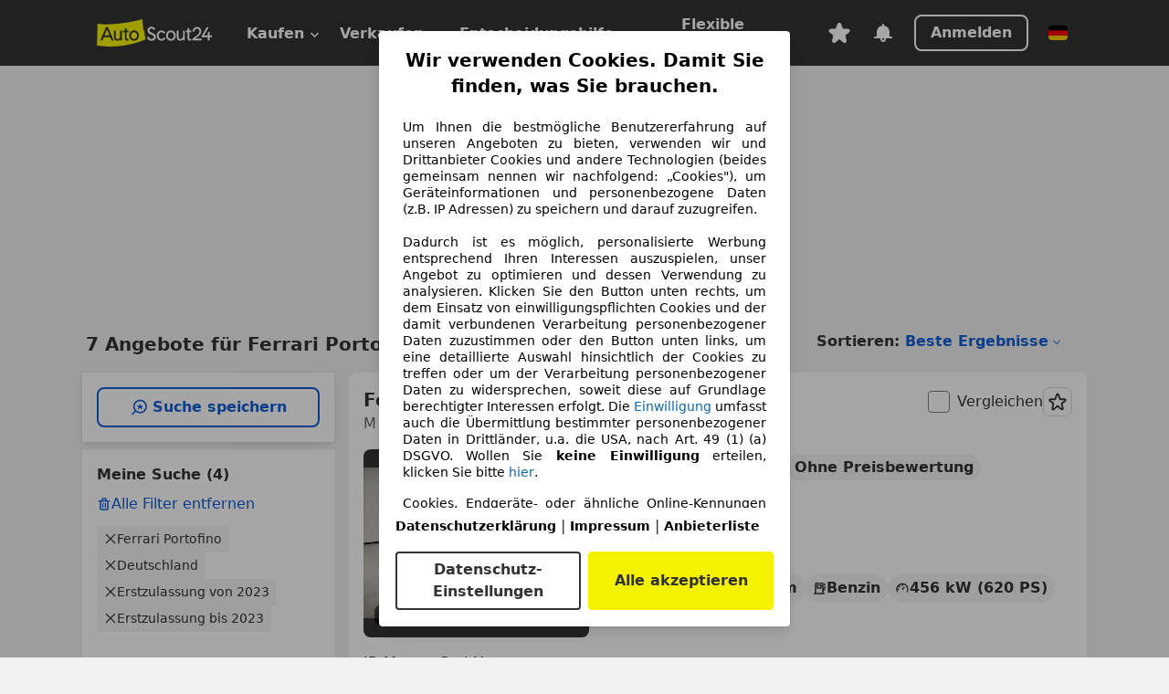

--- FILE ---
content_type: text/html; charset=utf-8
request_url: https://www.autoscout24.de/lst/ferrari/portofino/re_2023
body_size: 151174
content:
<!DOCTYPE html><html lang="de-DE" data-theme="as24"><head><meta charSet="utf-8"/><meta name="viewport" content="width=device-width"/><title>Ferrari Portofino aus 2023 gebraucht kaufen - AutoScout24 Deutschland</title><link rel="preload" href="https://prod.pictures.autoscout24.net/listing-images/7b8cad00-5f2b-41cb-afb2-25f72d26d873_07115069-183a-4f89-a10e-13a8c91c1573.jpg/250x188.webp" as="image" media="(min-width: 768px) and (max-width: 1099px) and (-webkit-max-device-pixel-ratio: 1)"/><link rel="preload" href="https://prod.pictures.autoscout24.net/listing-images/7b8cad00-5f2b-41cb-afb2-25f72d26d873_07115069-183a-4f89-a10e-13a8c91c1573.jpg/480x360.webp" as="image" media="(max-width: 767px), (min-width: 1100px), (-webkit-min-device-pixel-ratio: 1.01)"/><script data-testid="breadcrumbs-json-ld" type="application/ld+json">{"@context":"https://schema.org","@type":"BreadcrumbList","itemListElement":[{"@type":"ListItem","position":1,"item":{"@id":"/","name":"Startseite"}},{"@type":"ListItem","position":2,"item":{"@id":"/lst","name":"Suche"}},{"@type":"ListItem","position":3,"item":{"@id":"/lst/ferrari","name":"Ferrari"}},{"@type":"ListItem","position":4,"item":{"@id":"/lst/ferrari/portofino","name":"Portofino"}},{"@type":"ListItem","position":5,"item":{"@id":"/lst/ferrari/portofino/re_2023","name":"2023"}}]}</script><link rel="preload" href="/assets/s24-osa/as24-osa-redesign-integration.js" as="script"/><meta name="next-head-count" content="7"/>
<meta name="mobile-web-app-capable" content="yes"/>
<meta name="apple-mobile-web-app-capable" content="yes"/>
<meta name="apple-mobile-web-app-title" content=""/>
<meta name="apple-mobile-web-app-status-bar-style" content="black"/>
<meta name="format-detection" content="telephone=no"/>

<link rel="apple-touch-icon" sizes="180x180" href="/assets/acquisition-fragments/metatags/images/favicon/apple-touch-icon.png"/>
<link rel="icon" type="image/png" sizes="32x32" href="/assets/acquisition-fragments/metatags/images/favicon/favicon-v2-32x32.png"/>
<link rel="icon" type="image/png" sizes="16x16" href="/assets/acquisition-fragments/metatags/images/favicon/favicon-v2-16x16.png"/>
<link rel="mask-icon" href="/assets/acquisition-fragments/metatags/images/favicon/safari-pinned-tab.svg" color="#f5f200"/>
<link rel="shortcut icon" href="/assets/acquisition-fragments/metatags/images/favicon/favicon.ico"/>
<meta name="msapplication-TileColor" content="#333333"/>
<meta name="msapplication-config" content="/assets/acquisition-fragments/metatags/xml/browserconfig.xml"/>
<meta name="theme-color" content="#ffffff"/>

<link rel="preconnect" href="https://prod.pictures.autoscout24.net"/><meta property="og:site_name" content="AutoScout24"/><meta property="og:type" content="website"/><meta name="format-detection" content="telephone=no"/><meta name="robots" content="index,follow"/><link rel="canonical" href="https://www.autoscout24.de/lst/ferrari/portofino/re_2023"/><link rel="alternate" hrefLang="bg-BG" href="https://www.autoscout24.bg/lst/ferrari/portofino/re_2023"/><link rel="alternate" hrefLang="cs-CZ" href="https://www.autoscout24.cz/lst/ferrari/portofino/re_2023"/><link rel="alternate" hrefLang="de-DE" href="https://www.autoscout24.de/lst/ferrari/portofino/re_2023"/><link rel="alternate" hrefLang="es-ES" href="https://www.autoscout24.es/lst/ferrari/portofino/re_2023"/><link rel="alternate" hrefLang="fr-LU" href="https://www.autoscout24.lu/lst/ferrari/portofino/re_2023"/><link rel="alternate" hrefLang="hr-HR" href="https://www.autoscout24.hr/lst/ferrari/portofino/re_2023"/><link rel="alternate" hrefLang="hu-HU" href="https://www.autoscout24.hu/lst/ferrari/portofino/re_2023"/><link rel="alternate" hrefLang="it-IT" href="https://www.autoscout24.it/lst/ferrari/portofino/re_2023"/><link rel="alternate" hrefLang="pl-PL" href="https://www.autoscout24.pl/lst/ferrari/portofino/re_2023"/><link rel="alternate" hrefLang="ro-RO" href="https://www.autoscout24.ro/lst/ferrari/portofino/re_2023"/><link rel="alternate" hrefLang="ru-RU" href="https://www.autoscout24.ru/lst/ferrari/portofino/re_2023"/><link rel="alternate" hrefLang="sv-SE" href="https://www.autoscout24.se/lst/ferrari/portofino/re_2023"/><link rel="alternate" hrefLang="tr-TR" href="https://www.autoscout24.com.tr/lst/ferrari/portofino/re_2023"/><link rel="alternate" hrefLang="uk-UA" href="https://www.autoscout24.com.ua/lst/ferrari/portofino/re_2023"/><link rel="alternate" hrefLang="en-GB" href="https://www.autoscout24.com/lst/ferrari/portofino/re_2023"/><script type="application/ld+json">{"@context":"http:\u002F\u002Fschema.org","@graph":[{"@type":"Car","name":"Ferrari Portofino aus 2023 gebraucht kaufen - AutoScout24 Deutschland","description":"Hier finden Sie aktuelle Ferrari Portofino Gebrauchtwagen-Angebote aus 2023 bei AutoScout24, dem europaweit größten Online-Automarkt.","manufacturer":"Ferrari","model":"Portofino"}]}</script><meta property="og:image" content="https://www.autoscout24.de/assets/as24-search-funnel/images/og_image.jpg"/><meta property="og:image:width" content="1200"/><meta property="og:image:height" content="630"/><meta name="description" content="Hier finden Sie aktuelle Ferrari Portofino Gebrauchtwagen-Angebote aus 2023 bei AutoScout24, dem europaweit größten Online-Automarkt."/><meta property="og:url" content="https://www.autoscout24.de/lst/ferrari/portofino/re_2023"/><meta property="og:title" content="Ferrari Portofino aus 2023 gebraucht kaufen - AutoScout24 Deutschland"/><meta property="og:description" content="Hier finden Sie aktuelle Ferrari Portofino Gebrauchtwagen-Angebote aus 2023 bei AutoScout24, dem europaweit größten Online-Automarkt."/><link rel="manifest" href="/service-worker/manifests/manifest.json"/><style>:root{--base-0:0px;--base-1:1px;--base-2:2px;--base-4:4px;--base-6:6px;--base-8:8px;--base-12:12px;--base-14:14px;--base-16:16px;--base-18:18px;--base-20:20px;--base-24:24px;--base-28:28px;--base-32:32px;--base-36:36px;--base-40:40px;--base-48:48px;--base-54:54px;--base-64:64px;--base-999:999px;--color-black-10:#f4f4f4;--color-black-20:#eaeaea;--color-black-30:#d6d6d6;--color-black-40:#acacac;--color-black-50:#949494;--color-black-70:#7c7c7c;--color-black-80:#676767;--color-black-90:#333;--color-black-100:#000;--color-grey-warm-10:#f9f9f6;--color-grey-warm-20:#f4f4f0;--color-grey-warm-30:#dad9ce;--color-grey-warm-40:#a9a68e;--color-grey-warm-50:#979278;--color-grey-warm-70:#8a836c;--color-grey-warm-80:#5f594d;--color-grey-warm-90:#333;--color-grey-warm-100:#292621;--color-blue-20:#e2f1ff;--color-blue-30:#b9dcff;--color-blue-40:#8ac8ff;--color-blue-50:#57b2ff;--color-blue-70:#0082fa;--color-blue-80:#076fe6;--color-blue-90:#105dd3;--color-blue-100:#173db4;--color-indigo-20:#e0f1fe;--color-indigo-30:#b8e3fe;--color-indigo-40:#7ccefd;--color-indigo-50:#37b6fa;--color-indigo-70:#1695df;--color-indigo-80:#007ac5;--color-indigo-90:#0162a3;--color-indigo-100:#072c4a;--color-green-20:#e9f6e8;--color-green-30:#cae9c7;--color-green-40:#83cf7e;--color-green-50:#4cb944;--color-green-70:#359730;--color-green-80:#298625;--color-green-100:#0d670f;--color-orange-20:#ffdab3;--color-orange-30:#ffc385;--color-orange-40:#ffac59;--color-orange-50:#fd9537;--color-orange-70:#cf6a12;--color-orange-80:#92541d;--color-orange-100:#552f0d;--color-amber-20:#fcf4d4;--color-amber-30:#f7db5a;--color-amber-40:#f2ca26;--color-amber-50:#d0a91b;--color-amber-70:#7d6510;--color-amber-80:#715b0e;--color-amber-100:#473a0b;--color-red-20:#feedec;--color-red-30:#fccdca;--color-red-40:#f69493;--color-red-50:#ed6969;--color-red-70:#ed1c24;--color-red-80:#c60000;--color-red-100:#4b0401;--color-teal-20:#ebfaf6;--color-teal-30:#dafee8;--color-teal-40:#61d6bb;--color-teal-50:#2bb092;--color-teal-80:#007d77;--color-teal-100:#005245;--color-yellow-20:#fdfccc;--color-yellow-30:#f5f200;--color-yellow-40:#ede500;--color-white:#fff;--color-transparent:rgba(255,255,255,0)}[data-theme]{font-family:system-ui,-apple-system,BlinkMacSystemFont,Segoe UI,Roboto,Noto Sans,Ubuntu,Cantarell,Helvetica Neue,Helvetica,Arial,sans-serif,Apple Color Emoji,Segoe UI Emoji,Segoe UI Symbol;font-size:var(--font-font-size-body);letter-spacing:var(--font-letter-spacing-default);line-height:var(--font-line-height-body);color:var(--color-text-and-icon-default)}[data-theme] hr,hr[data-theme]{margin-top:var(--base-8);margin-bottom:var(--base-8);border:0;border-top:var(--base-1)solid var(--color-black-20)}a{color:var(--color-text-and-icon-link);text-decoration:none}a:hover{color:var(--color-text-and-icon-link-hover)}abbr,acronym,address,applet,article,aside,audio,b,big,blockquote,body,canvas,caption,center,cite,code,dd,del,details,dfn,div,dl,dt,em,embed,fieldset,figcaption,figure,footer,form,h1,h2,h3,h4,h5,h6,header,hgroup,html,i,iframe,img,ins,kbd,label,legend,li,mark,menu,nav,object,ol,output,p,pre,q,ruby,s,samp,section,small,span,strike,strong,sub,summary,sup,table,tbody,td,tfoot,th,thead,time,tr,tt,u,ul,var,video{font:inherit;vertical-align:baseline;color:inherit;border:0}a{font:inherit;vertical-align:baseline;border:0}button,input,select,textarea{font:inherit}button{cursor:pointer;-webkit-user-select:none;-ms-user-select:none;user-select:none}article,aside,details,figcaption,figure,footer,header,hgroup,menu,nav,section{display:block}ol,ul{list-style:none}blockquote,q{quotes:none}blockquote:before,blockquote:after,q:before,q:after{content:&quot;&quot;;content:none}table{border-collapse:collapse;border-spacing:0}*,:before,:after{box-sizing:border-box;margin:0;padding:0}html{-webkit-text-size-adjust:100%;-moz-text-size-adjust:100%;-ms-text-size-adjust:100%;text-size-adjust:100%;-webkit-overflow-scrolling:touch;overflow-y:scroll}body{-webkit-overflow-scrolling:touch}h1,h2,h3,h4,h5,h6{font-weight:400}input,textarea,select{position:relative}picture img{vertical-align:top}:root{font-size:var(--font-font-size-body);line-height:var(--font-line-height-body);letter-spacing:var(--font-letter-spacing-default);color:var(--color-text-and-icon-default)}:root [disabled]{color:var(--color-text-and-icon-disabled)}[data-theme] ::selection{background-color:var(--color-surface-selection)}:root{--border-radius-none:var(--base-0);--border-radius-s:var(--base-4);--border-radius-m:var(--base-8);--border-radius-l:var(--base-16);--border-radius-full:var(--base-999);--border-width-thin:var(--base-1);--border-width-thick:var(--base-2);--size-icon-s:var(--base-8);--size-icon-m:var(--base-16);--size-icon-l:var(--base-24);--spacing-2xs:var(--base-4);--spacing-xs:var(--base-8);--spacing-s:var(--base-12);--spacing-m:var(--base-16);--spacing-l:var(--base-24);--spacing-xl:var(--base-32);--spacing-2xl:var(--base-40);--spacing-3xl:var(--base-48);--spacing-4xl:var(--base-64);--component-button-color-fill-primary:var(--component-button-color-fill-primary-default,#076fe6);--component-chip-color-stroke:var(--component-chip-color-stroke-default,#acacac);--color-surface-subtle:var(--color-canvas-default,#f4f4f4);--component-tooltip-z-index:1000;--black-100:var(--color-black-100,#000);--spacing-xxs:var(--spacing-2xs,.25rem);--font-font-size-xs:var(--font-font-size-caption,.75rem)}.sr-visually-hidden{clip:rect(0 0 0 0);clip-path:inset(50%);white-space:nowrap;border:0;width:1px;height:1px;margin:-1px;padding:0;overflow:hidden;position:absolute!important}.sr-thin-scrollbar{scroll-behavior:smooth;scrollbar-width:thin;scrollbar-color:var(--color-overlay-default)var(--color-transparent)}.sr-thin-scrollbar::-webkit-scrollbar{background-color:var(--color-transparent);width:var(--spacing-xs);border:0px solid var(--color-transparent)}.sr-thin-scrollbar::-webkit-scrollbar-thumb{background-color:var(--color-overlay-default);border:var(--base-2)solid var(--color-transparent);border-radius:var(--spacing-2xs);background-clip:padding-box}
[data-theme=as24]{--color-elevation-dark:rgba(0,0,0,.12);--color-elevation-light:rgba(0,0,0,.05);--color-overlay-default:rgba(51,51,51,.8);--border-radius-none:0px;--border-radius-s:4px;--border-radius-m:8px;--border-radius-l:16px;--border-radius-full:999px;--border-width-thin:1px;--border-width-thick:2px;--font-font-family:SF Pro;--font-letter-spacing-default:0px;--font-letter-spacing-tight:0px;--font-font-size-display-xl:3rem;--font-font-size-display-l:0rem;--font-font-size-title:1.25rem;--font-font-size-body:1rem;--font-font-size-body-s:0rem;--font-font-size-caption:.75rem;--font-font-size-headline-desktop:2rem;--font-font-size-headline-mobile:1.5rem;--font-line-height-display-xl:1.125;--font-line-height-display-l:0;--font-line-height-title:1.4;--font-line-height-body:1.5;--font-line-height-body-s:0;--font-line-height-caption:1.33;--font-line-height-headline-desktop:1.25;--font-line-height-headline-mobile:1.33;--font-font-weight-regular:400;--font-font-weight-bold:600;--size-icon-s:8px;--size-icon-m:16px;--size-icon-l:24px;--spacing-2xs:4px;--spacing-xs:8px;--spacing-s:12px;--spacing-m:16px;--spacing-l:24px;--spacing-xl:32px;--spacing-2xl:40px;--spacing-3xl:48px;--spacing-4xl:64px;--color-text-and-icon-default:var(--color-black-90,#333);--color-text-and-icon-muted:var(--color-black-80,#676767);--color-text-and-icon-placeholder:var(--color-black-80,#676767);--color-text-and-icon-link:var(--color-blue-90,#105dd3);--color-text-and-icon-link-hover:var(--color-blue-100,#173db4);--color-text-and-icon-inverse:var(--color-white,#fff);--color-text-and-icon-link-inverse:var(--color-blue-30,#b9dcff);--color-text-and-icon-disabled:var(--color-black-40,#acacac);--color-canvas-default:var(--color-black-10,#f4f4f4);--color-surface-default:var(--color-white,#fff);--color-surface-muted:var(--color-black-10,#f4f4f4);--color-surface-contrast:var(--color-black-90,#333);--color-surface-brand:var(--color-yellow-30,#f5f200);--color-surface-brand-muted:var(--color-yellow-20,#fdfccc);--color-surface-brand-accent:var(--color-black-90,#333);--color-surface-interactive:var(--color-blue-80,#076fe6);--color-surface-disabled:var(--color-black-20,#eaeaea);--color-surface-destructive:var(--color-red-80,#c60000);--color-surface-selected:var(--color-black-90,#333);--color-stroke-default:var(--color-black-40,#acacac);--color-stroke-strong:var(--color-black-90,#333);--color-stroke-muted:var(--color-black-30,#d6d6d6);--color-stroke-divider:var(--color-black-30,#d6d6d6);--color-stroke-inverse:var(--color-white,#fff);--color-stroke-interactive:var(--color-blue-90,#105dd3);--color-stroke-focus:var(--color-black-90,#333);--color-stroke-focus-inverse:var(--color-white,#fff);--color-feedback-error-strong:var(--color-red-80,#c60000);--color-feedback-error-muted:var(--color-red-20,#feedec);--color-feedback-success-strong:var(--color-green-100,#0d670f);--color-feedback-success-muted:var(--color-green-20,#e9f6e8);--color-feedback-warning-strong:var(--color-amber-70,#7d6510);--color-feedback-warning-muted:var(--color-amber-20,#fcf4d4);--color-feedback-info-strong:var(--color-blue-100,#173db4);--color-feedback-info-muted:var(--color-blue-20,#e2f1ff);--border-radius-card:var(--border-radius-m,8px);--component-checkbox-border-radius:var(--border-radius-s,4px);--color-text-and-icon-selected:var(--color-text-and-icon-inverse,#fff);--color-surface-selection:var(--color-surface-brand,#f5f200);--component-radiobutton-border-width-active-indicator:0px;--component-radio-button-group-border-radius-inside:0px;--component-notification-banner-border-radius:0px;--component-button-color-fill-primary-hover:var(--color-blue-100,#173db4);--component-button-color-text-and-icon-ghost-accent-hover:var(--color-blue-100,#173db4);--component-button-border-radius:var(--border-radius-m,8px);--component-button-sizing-vertical-padding:var(--spacing-xs,8px);--component-autosuggest-spacing-list-item-horizontal-padding:var(--spacing-m,16px);--component-autosuggest-spacing-list-item-vertical-padding:var(--spacing-xs,8px);--component-chip-font-line-height:var(--font-line-height-body,1.5);--component-chip-font-font-size:var(--font-font-size-body,1rem);--component-chip-size-icon:var(--size-icon-l,24px);--component-chip-size-icon-cross:var(--size-icon-m,16px);--component-forms-border-radius:var(--border-radius-s,4px);--component-forms-spacing-height:var(--spacing-l,24px);--component-forms-spacing-width:var(--spacing-l,24px);--component-forms-color-stroke-rest:var(--color-black-70,#7c7c7c);--component-radiobutton-color-fill-active-indicator:var(--color-black-90,#333);--component-radio-button-group-border-width:var(--border-width-thin,1px);--component-radio-button-group-border-radius-outside:var(--border-radius-s,4px);--component-slider-color-fill-track:var(--color-black-30,#d6d6d6);--component-slider-color-fill-track-filled:var(--color-black-80,#676767);--component-toggle-color-fill-checked-hover:var(--color-blue-100,#173db4);--component-notification-banner-border-width:var(--border-width-thick,2px);--component-button-color-fill-primary-default:var(--color-surface-interactive,#076fe6);--component-button-color-text-and-icon-secondary:var(--color-text-and-icon-link,#105dd3);--component-button-color-text-and-icon-primary:var(--color-text-and-icon-inverse,#fff);--component-button-color-stroke-secondary:var(--color-stroke-interactive,#105dd3);--component-checkbox-color-fill-checked:var(--color-surface-default,#fff);--component-checkbox-color-fill-checked-disabled:var(--color-surface-default,#fff);--component-checkbox-color-stroke-checked:var(--component-forms-color-stroke-rest,#7c7c7c);--component-checkbox-color-stroke-checked-disabled:var(--color-stroke-muted,#d6d6d6);--component-checkbox-text-and-icons-checked:var(--color-text-and-icon-default,#333);--component-checkbox-text-and-icons-checked-disabled:var(--color-text-and-icon-disabled,#acacac);--component-chip-color-fill:var(--color-surface-muted,#f4f4f4);--component-chip-color-stroke-default:var(--color-stroke-default,#acacac);--component-chip-color-stroke-hover:var(--color-stroke-strong,#333);--component-chip-color-text-and-icon:var(--color-text-and-icon-default,#333);--component-forms-color-fill:var(--color-surface-default,#fff);--component-forms-color-stroke-hover:var(--color-stroke-strong,#333);--component-radiobutton-color-fill-active:var(--color-surface-default,#fff);--component-radiobutton-color-fill-active-error:var(--color-surface-default,#fff);--component-radiobutton-color-fill-active-disabled:var(--color-surface-default,#fff);--component-radiobutton-color-fill-active-indicator-error:var(--color-feedback-error-strong,#c60000);--component-radiobutton-color-fill-active-indicator-disabled:var(--color-text-and-icon-disabled,#acacac);--component-radiobutton-color-stroke-active:var(--component-forms-color-stroke-rest,#7c7c7c);--component-radio-button-group-color-fill:var(--color-surface-default,#fff);--component-slider-color-fill-thumb:var(--color-surface-selected,#333);--component-tab-color-stroke-selected:var(--color-stroke-strong,#333);--component-navigation-header-color-stroke-hover:var(--color-stroke-strong,#333);--component-navigation-header-color-text-and-icons:var(--color-text-and-icon-default,#333);--component-tag-color-brand-fill:var(--color-surface-brand,#f5f200);--component-tag-color-brand-text-and-icon:var(--color-text-and-icon-default,#333);--component-tooltip-color-text-and-icon:var(--color-text-and-icon-inverse,#fff);--component-tooltip-color-fill:var(--color-surface-contrast,#333);--component-radiobutton-color-stroke-hover:var(--component-forms-color-stroke-hover,#333);--component-radio-button-group-color-text-and-icon-selected:var(--color-text-and-icon-selected,#fff)}</style><script>if(!window.IntersectionObserver) { 
                document.write('<script src="/assets/as24-search-funnel/intersection-observer.js"><\/script>')
              }</script><script id="global-tracking-script" async="" type="module">function r(){if(typeof window!="object")return;if(window.showcar=window.showcar||{},window?.showcar?.tracking){console.error("Double init: window.showcar.tracking object already exists");return}let n=import("https://www.autoscout24.de/assets/showcar/brave-flamingo/full-script-R46N47PL.js"),o={loadGtm:async function(...t){(await n).loadGtm(...t)},trackBtsEvent:async function(...t){(await n).trackBtsEvent(...t)},trackBtsImpressionEvent:async function(...t){(await n).trackBtsImpressionEvent(...t)},trackPlanktonEvent:async function(...t){(await n).trackPlanktonEvent(...t)}};window.showcar.tracking=o}r();
//# sourceMappingURL=https://www.autoscout24.de/assets/showcar/brave-flamingo/AS_de_DE.js.map
</script><script>!function(){if("function"!=typeof window.__tcfapi||window.__tcfapi&&"function"!=typeof window.__tcfapi.start){var t,a=[],e=window,i=e.document,c=e.__tcfapi?e.__tcfapi.start:function(){};if(!e.__tcfapi&&function t(){var a=!!e.frames.__tcfapiLocator;if(!a){if(i.body){var c=i.createElement("iframe");c.style.cssText="display:none",c.name="__tcfapiLocator",i.body.appendChild(c)}else setTimeout(t,5)}return!a}()||e.__tcfapi&&!e.__tcfapi.start){var f=e.__tcfapi?e.__tcfapi():[];a.push.apply(a,f),e.__tcfapi=function(...e){var i=[...e];if(!e.length)return a;if("setGdprApplies"===i[0])i.length>3&&2===parseInt(i[1],10)&&"boolean"==typeof i[3]&&(t=i[3],"function"==typeof i[2]&&i[2]("set",!0));else if("ping"===i[0]){var c={gdprApplies:t,cmpLoaded:!1,apiVersion:"2.0"};"function"==typeof i[2]&&i[2](c,!0)}else a.push(i)},e.__tcfapi.commandQueue=a,e.__tcfapi.start=c,e.addEventListener("message",function(t){var a="string"==typeof t.data,i={};try{i=a?JSON.parse(t.data):t.data}catch(c){}var f=i.__tcfapiCall;f&&e.__tcfapi(f.command,f.version,function(e,i){if(t.source){var c={__tcfapiReturn:{returnValue:e,success:i,callId:f.callId,command:f.command}};a&&(c=JSON.stringify(c)),t.source.postMessage(c,"*")}},f.parameter)},!1)}}}();</script><script type="module" async="">(function(){"use strict";try{var e=document.createElement("style");e.appendChild(document.createTextNode('._consent-popup_1lphq_1{position:fixed;display:grid;place-items:center;background-color:#00000059;isolation:isolate;z-index:9999999999;counter-reset:css-counter 0;top:0;left:0;right:0;bottom:0;font-family:system-ui,-apple-system,BlinkMacSystemFont,Segoe UI,Roboto,Helvetica,Arial,sans-serif,"Apple Color Emoji","Segoe UI Emoji",Segoe UI Symbol;font-size:1rem}._consent-popup-inner_1lphq_21{background-color:#fff;padding:18px 18px 0;max-width:450px;text-align:justify;border-radius:4px;box-shadow:0 12px 24px #0000000d,0 8px 16px #0000000d,0 4px 8px #0000000d,0 0 2px #0000001f}._scrollable-container_1lphq_33{max-height:70vh;overflow:auto;padding:0 8px}._headline_1lphq_40{font-size:1.25rem;line-height:1.4;font-weight:700;margin-bottom:22px;color:#000;text-align:center}._content_1lphq_49{font-weight:400;color:#000;font-size:.875rem;line-height:1.3;margin-bottom:16px}._content_1lphq_49 a{color:#1166a8;font-size:.875rem;text-decoration:none}._content_1lphq_49 b{font-weight:700}._consent-decline_1lphq_67{font-weight:500;color:#1166a8;cursor:pointer;text-decoration:none;border:none;background:transparent;padding:0}._consent-decline_1lphq_67:hover{color:#0c4f90}._consent-decline_1lphq_67:active{color:#083b78}._acceptance-buttons_1lphq_85{display:flex;justify-content:space-between;background-color:fff;padding-bottom:18px;padding-top:8px}._acceptance-buttons_1lphq_85>button{font-weight:700;font-size:1rem;line-height:1.5;border-radius:4px;color:#333;padding:6px 0;width:49%}._consent-settings_1lphq_103{background-color:inherit;cursor:pointer;text-align:center;border-width:2px;border-style:solid;border-color:#333}._consent-accept_1lphq_114{background:#f5f200;cursor:pointer;border:none;text-align:center}._legalDisclosure_1lphq_123{margin-top:8px;margin-bottom:8px}._legalDisclosure_1lphq_123>a{font-size:.875rem;color:#000;font-weight:600}._headingForPurposes_1lphq_133{display:block;font-size:.83em;margin-block-start:1.67em;margin-block-end:1.67em;margin-inline-start:0px;margin-inline-end:0px;font-weight:700}@media screen and (max-width: 767px){._consent-popup-inner_1lphq_21{margin:20px}._headline_1lphq_40{margin-bottom:28px}}@media screen and (max-height: 680px){._scrollable-container_1lphq_33{max-height:60vh}}')),document.head.appendChild(e)}catch(o){console.error("vite-plugin-css-injected-by-js",o)}})();
const e={...{headline:"Wir verwenden Cookies. Damit Sie finden, was Sie brauchen.",description:'Um Ihnen die bestmögliche Benutzererfahrung auf unseren Angeboten zu bieten, verwenden wir und Drittanbieter Cookies und andere Technologien (beides gemeinsam nennen wir nachfolgend: „Cookies"), um Geräteinformationen und personenbezogene Daten (z.B. IP Adressen) zu speichern und darauf zuzugreifen.<br><br>Dadurch ist es möglich, personalisierte Werbung entsprechend Ihren Interessen auszuspielen, unser Angebot zu optimieren und dessen Verwendung zu analysieren. Klicken Sie den Button unten rechts, um dem Einsatz von einwilligungspflichten Cookies und der damit verbundenen Verarbeitung personenbezogener Daten zuzustimmen oder den Button unten links, um eine detaillierte Auswahl hinsichtlich der Cookies zu treffen oder um der Verarbeitung personenbezogener Daten zu widersprechen, soweit diese auf Grundlage berechtigter Interessen erfolgt. Die <a href="${$1}">Einwilligung</a> umfasst auch die Übermittlung bestimmter personenbezogener Daten in Drittländer, u.a. die USA, nach Art. 49 (1) (a) DSGVO. Wollen Sie <b>keine Einwilligung</b> erteilen, klicken Sie bitte ${$2}.',adjustPreferences:"Sie können Ihre Präferenzen jederzeit anpassen und erteilte Einwilligungen widerrufen, indem Sie in unserer Datenschutzerklärung den Privacy Manager besuchen.",acceptButton:"Alle akzeptieren",privacySettings:"Datenschutz-Einstellungen",here:"hier",privacy:"Datenschutzerklärung",imprint:"Impressum",vendorCount:"Wir arbeiten mit @@@@@@@ Anbietern zusammen.",vendorList:"Anbieterliste",purposesHeading:"Zwecke",newWindowWarning:"öffnet in einem neuen Fenster"},imprintUrl:"https://www.autoscout24.de/unternehmen/impressum/",vendorListUrl:"https://www.autoscout24.de/consent-management/#vendors",privacyUrl:"https://www.autoscout24.de/unternehmen/datenschutz/",consentUrl:"https://www.autoscout24.de/unternehmen/datenschutz/#box5-title",...{purposes:{1:{name:"Speichern von oder Zugriff auf Informationen auf einem Endgerät",description:"Cookies, Endgeräte- oder ähnliche Online-Kennungen (z. B. login-basierte Kennungen, zufällig generierte Kennungen, netzwerkbasierte Kennungen) können zusammen mit anderen Informationen (z. B. Browsertyp und Browserinformationen, Sprache, Bildschirmgröße, unterstützte Technologien usw.) auf Ihrem Endgerät gespeichert oder von dort ausgelesen werden, um es jedes Mal wiederzuerkennen, wenn es eine App oder einer Webseite aufruft. Dies geschieht für einen oder mehrere der hier aufgeführten Verarbeitungszwecke."},25:{name:"Essentielle Seitenfunktionen",description:"Wir bzw. diese Anbieter nutzen Cookies oder ähnliche Tools und Technologien, die für die essentielle Seitenfunktionen erforderlich sind und die einwandfreie Funktionalität der Webseite sicherstellen.  Sie werden normalerweise als Folge von Nutzeraktivitäten genutzt, um wichtige Funktionen wie das Setzen und Aufrechterhalten von Anmeldedaten oder Datenschutzeinstellungen zu ermöglichen. Die Verwendung dieser Cookies bzw. ähnlicher Technologien kann normalerweise nicht abgeschaltet werden. Allerdings können bestimmte Browser diese Cookies oder ähnliche Tools blockieren oder Sie darauf hinweisen. Das Blockieren dieser Cookies oder ähnlicher Tools kann die Funktionalität der Webseite beeinträchtigen."},26:{name:"Erweiterte Seitenfunktionen",description:"Wir bzw. Drittanbieter nutzen unterschiedliche technologische Mittel, darunter u.a. Cookies und ähnliche Tools auf unserer Webseite, um Ihnen erweiterte Seitenfunktionen anzubieten und ein verbessertes Nutzungserlebnis zu gewährleisten. Durch diese erweiterten Funktionalitäten ermöglichen wir die Personalisierung unseres Angebotes - etwa, um Ihre Suchvorgänge bei einem späteren Besuch fortzusetzen, Ihnen passende Angebote aus Ihrer Nähe anzuzeigen oder personalisierte Werbung und Nachrichten bereitzustellen und diese auszuwerten. Wir speichern Ihre E-Mail-Adresse lokal, wenn Sie diese für gespeicherte Suchanfragen, Lieblingsfahrzeuge oder im Rahmen der Preisbewertung angeben. Dies erleichtert Ihnen die Nutzung der Webseite, da eine erneute Eingabe bei späteren Besuchen entfällt. Mit Ihrer Einwilligung werden nutzungsbasierte Informationen an von Ihnen kontaktierte Händler übermittelt. Einige Cookies/Tools werden von den Anbietern verwendet, um von Ihnen bei Finanzierungsanfragen angegebene Informationen für 30 Tage zu speichern und innerhalb dieses Zeitraums automatisch für die Befüllung neuer Finanzierungsanfragen wiederzuverwenden. Ohne die Verwendung solcher Cookies/Tools können solche erweiterten Funktionen ganz oder teilweise nicht genutzt werden."}},stacks:{1:"Genaue Standortdaten und Identifikation durch Scannen von Endgeräten",42:"Personalisierte Werbung und Inhalte, Messung von Werbeleistung und der Performance von Inhalten, Zielgruppenforschung sowie Entwicklung und Verbesserung von Angeboten"}}},n={},t=function(e,t,s){return t&&0!==t.length?Promise.all(t.map((e=>{if((e=function(e){return"/"+e}(e))in n)return;n[e]=!0;const t=e.endsWith(".css"),s=t?'[rel="stylesheet"]':"";if(document.querySelector(`link[href="${e}"]${s}`))return;const r=document.createElement("link");return r.rel=t?"stylesheet":"modulepreload",t||(r.as="script",r.crossOrigin=""),r.href=e,document.head.appendChild(r),t?new Promise(((n,t)=>{r.addEventListener("load",n),r.addEventListener("error",(()=>t(new Error(`Unable to preload CSS for ${e}`))))})):void 0}))).then((()=>e())):e()},s="ABCDEFGHIJKLMNOPQRSTUVWXYZabcdefghijklmnopqrstuvwxyz0123456789-_";function r(e){var n;return null==(n=document.cookie.match("(^|;)\\s*"+e+"\\s*=\\s*([^;]+)"))?void 0:n.pop()}function o(e,n){const t="domain="+p(document.location.hostname);document.cookie=[`${e}=${n}`,"path=/","max-age=31536000",t,"samesite=Lax"].join(";")}function i(e,n){if(!n)return!1;return 100*function(e){if(!/^[A-Za-z0-9\-_]+$/.test(e))return-1;let n="";for(const t of e)n+=s.indexOf(t).toString(2).padStart(6,"0");return parseInt(n,2)}(n.substring(1,7))>Date.now()-864e5*e}const a=["autoscout24","as24-search-funnel","autoplenum-development","autoplenum-staging","autoplenum","12gebrauchtwagen","12neuwagen","leasingmarkt","bild","leasevergelijker","autotrader","gebrauchtwagen","leasingtime"];const u=["autoscout24","autoplenum","autoplenum-development","autoplenum-staging","autotrader","gebrauchtwagen","leasingmarkt","leasingtime","12gebrauchtwagen","12gebrauchtwagen-staging","12gebrauchtwagen-development","12neuwagen","12neuwagen-staging","12neuwagen-development","bild","leasevergelijker","autotrader","autohebdo"],c={autoscout24:["de","be","at","es","it","fr","nl","lu","pl","hu","bg","ro","cz","ru","hr","se","com.tr","com.ua","com"],autoplenum:["de","at"],"autoplenum-development":["de","at"],"autoplenum-staging":["de","at"],autotrader:["nl","ca"],gebrauchtwagen:["at"],leasingmarkt:["de","at"],leasingtime:["de"],"12gebrauchtwagen":["de"],"12gebrauchtwagen-development":["de"],"12gebrauchtwagen-staging":["de"],"12neuwagen":["de"],"12neuwagen-development":["de"],"12neuwagen-staging":["de"],bild:["de"],leasevergelijker:["nl"],autohebdo:["net"]},l=["https://bild.de","https://leasingtime.de","https://rebuild.leasingtime.de","https://staging.leasingmarkt.de","https://staging.leasevergelijker.nl","https://as24-search-funnel-dev.as24-search-funnel.eu-west-1.infinity.as24.tech"];function d({origin:e,hostName:n,protocol:t,port:s}){const r=n.includes("autoscout24")&&n.includes("local"),o=!r&&t?`${t}//`:"https://",i=!r&&s?`:${s}`:"";if(l.includes(null!=e?e:""))return e;if(n.includes("autoscout24")&&"localhost"===n)return"https://www.autoscout24.com";if(e&&!e.includes("autoscout24")&&e.includes("local"))return e;let a="";for(const c of u)n.includes(`.${c}.`)&&(a=c);if(""===a)return"https://www.autoscout24.com";for(const u of c[a])if(n.endsWith(`.${u}`))return`${o}www.${a}.${u}${i}`;return"https://www.autoscout24.com"}const p=e=>{if(e.includes("as24-search-funnel"))return e;const n=d({hostName:e});return e&&n?n.replace("https://","").replace("www.","").replace("local.","").replace("localhost","www.autoscout24.com").replace(/:.*$/,""):"www.autoscout24.com"},h=window.location;function g(e){const{hostname:n,pathname:t,protocol:s,port:r,origin:o}=h,i=d({origin:o,hostName:n,protocol:s,port:r});if(!i)return;if(e&&"bild"===e)return`${i}/leasing/consent-management`;if(!n.includes("autoscout24"))return`${i}/consent-management`;var a;return`${n.endsWith(".be")&&n.includes("autoscout24")?`${i}${a=t,a.startsWith("/nl")?"/nl":"/fr"}`:i}/consent-management`}function m({translations:e,companyName:n,styles:t,contentHtml:s,buttonOrder:i}){const a=(new Document).querySelector.call(document,"#as24-cmp-popup");a&&a.remove(),function({translations:e,companyName:n,styles:t,contentHtml:s,buttonOrder:i}){const a={accept:`<button class=${t["consent-accept"]} data-testid="as24-cmp-accept-all-button">${e.acceptButton}</button>`,settings:`<button class=${t["consent-settings"]} data-testid="as24-cmp-partial-consent-button">${e.privacySettings}</button>`,decline:`<button class=${t["consent-decline"]} data-testid="as24-cmp-decline-all-button">${e.declineButton}</button>`},u=i.map((e=>a[e])).join("\n"),c=`\n    <div class=${t["consent-popup"]} id="as24-cmp-popup">\n      <div class=${t["consent-popup-inner"]} data-testid="as24-cmp-container">\n        <div class=${t["scrollable-container"]}>\n          ${s}\n        </div>\n        <div class=${t.legalDisclosure}>\n          <a href=${e.privacyUrl} aria-label="${e.privacy}(${e.newWindowWarning})" target="_blank">${e.privacy}</a> | \n          <a href=${e.imprintUrl} aria-label="${e.imprint}(${e.newWindowWarning})" target="_blank">${e.imprint}</a> |\n          <a href=${e.vendorListUrl} aria-label="${e.vendorList}(${e.newWindowWarning})" target="_blank">${e.vendorList}</a>\n        </div>\n        <div class=${t["acceptance-buttons"]}>\n          ${u}\n        </div>\n      </div>\n    </div>`,l=document.createElement("div");l.innerHTML=c,l.addEventListener("click",(async function(e){e.target instanceof HTMLElement&&(e.target.closest('[data-testId="as24-cmp-accept-all-button"]')&&p({route:"accept-all",companyName:n}),e.target.closest('[data-testId="as24-cmp-decline-all-button"]')&&p({route:"decline-all",companyName:n}),e.target.closest('[data-testId="as24-cmp-partial-consent-button"]')&&p({route:"partial-consent",companyName:n}))})),document.body.appendChild(l);const d=g(n);async function p({route:e,companyName:n}){if("partial-consent"===e){const e=encodeURIComponent(h.href),n=`${d}/?redirectTo=${e}`;h.href=n}else{l.remove();const t=await fetch(`${d}/${e}`,{method:"POST",headers:{"Content-Type":"application/json"},body:JSON.stringify({companyName:n})}).then((e=>e.json())),s=r("euconsent-v2")||"";t["euconsent-v2"]!==s&&(o("euconsent-v2",t["euconsent-v2"]),o("cconsent-v2",encodeURIComponent(t["cconsent-v2"])),o("addtl_consent",t.addtl_consent),o("as24-cmp-signature",t["as24-cmp-signature"])),window.__tcfapi("updateCmpApi",2,(()=>null),t,e,!1)}}}({translations:e,companyName:n,styles:t,contentHtml:s,buttonOrder:i});try{if("1"===sessionStorage.cmpPopupShownEventSent)return;const e=g(n);sessionStorage.cmpPopupShownEventSent="1",navigator.sendBeacon(`${e}/popup-shown`,JSON.stringify({companyName:n}))}catch(u){}}const w=window.location;async function b(e){const n=w.hostname,s=(n.includes("local.autoscout24.")||n.includes("127.0.0.1")||n.includes("localhost"))&&!!document.getElementById("as24-cmp-local-body");let r;r=t(s?()=>import("../../full-cmp.js"):()=>import("https://www.autoscout24.de/assets/as24-cmp/full-cmp.js"),[]);try{(await r).initializeFullCmpApi(e)}catch(o){console.error(o)}}function f(e,n,t){o(e,n),t.delete(e)}const v=135,k={"consent-popup":"_consent-popup_1lphq_1","consent-popup-inner":"_consent-popup-inner_1lphq_21","scrollable-container":"_scrollable-container_1lphq_33",headline:"_headline_1lphq_40",content:"_content_1lphq_49","consent-decline":"_consent-decline_1lphq_67","acceptance-buttons":"_acceptance-buttons_1lphq_85","consent-settings":"_consent-settings_1lphq_103","consent-accept":"_consent-accept_1lphq_114",legalDisclosure:"_legalDisclosure_1lphq_123",headingForPurposes:"_headingForPurposes_1lphq_133"};function y({description:e,templateValues:n,requiredKeys:t=[]}){for(const o of t){const t=`\${${o}}`;e.includes(t)&&!n[o]&&console.error(`Missing required template value: ${o}`)}return s=e,r=n,new Function("vars",["const tagged = ( "+Object.keys(r).join(", ")+" ) =>","`"+s+"`","return tagged(...Object.values(vars))"].join("\n"))(r);var s,r}const $={autoscout24:new Set(["en-GB","de-AT","fr-FR","fr-BE","fr-LU","it-IT","es-ES","pl-PL","nl-NL","bg-BG","ro-RO","hu-HU","hr-HR","cs-CZ","sv-SE","nl-BE","ru-RU","tr-TR","uk-UA","de-DE"]),"12gebrauchtwagen":new Set(["de-DE"]),"12neuwagen":new Set(["de-DE"]),autoplenum:new Set(["de-DE","de-AT"]),autotrader:new Set(["nl-NL"]),bild:new Set(["de-DE"]),gebrauchtwagen:new Set(["de-AT"]),leasevergelijker:new Set(["nl-NL"]),leasingmarkt:new Set(["de-DE"]),leasingtime:new Set(["de-DE"])},z=186;const S={nonStrict:$.autoscout24.has("de-DE")?z:v},_=function({translations:e,styles:n}){const t=`<button class=${null==n?void 0:n["consent-decline"]} data-testid="as24-cmp-decline-all-button">${e.here}</button>`;return{...e,description:y({description:e.description,templateValues:{$1:null==e?void 0:e.consentUrl,$2:t},requiredKeys:["$2"]})}}({translations:e,vendorCount:S.nonStrict,styles:k}),E=new class extends class{constructor(e,n,t){this.translations=e,this.vendorCount=n,this.styles=t,this.blocks=[]}addHeadline(e){return this.blocks.push(`<p class=${this.styles.headline}>${e}</p>`),this}addText(e,n){return(null==n?void 0:n.hr)&&this.blocks.push("<hr />"),this.blocks.push(`<p class=${this.styles.content}>${e}</p>`),this}addHeading(e,n){return(null==n?void 0:n.hr)&&this.blocks.push("<hr />"),this.blocks.push(`<p class=${this.styles.headingForPurposes}>${e}</p>`),this}addVendorCountLine(e){var n;const t=null==(n=this.translations.vendorCount)?void 0:n.replace(e,this.vendorCount.toString());return t&&this.addText(t,{hr:!0}),this}getButtonOrder(){return["settings","accept"]}build(){return this.blocks.join("\n")}}{buildContent(){return this.addHeadline(this.translations.headline).addText(this.translations.description).addText(this.translations.purposes[1].description).addText(this.translations.adjustPreferences).addHeading(this.translations.purposesHeading).addText(this.translations.stacks[1]).addText(this.translations.stacks[42],{hr:!0}).addHeading(this.translations.purposes[25].name,{hr:!0}).addText(this.translations.purposes[25].description,{hr:!0}).addHeading(this.translations.purposes[26].name,{hr:!0}).addText(this.translations.purposes[26].description).addVendorCountLine("@@@@@@@").build()}}(_,S.nonStrict,k);var C;C={translations:_,isoCulture:"de-DE",companyName:"autoscout24",styles:k,mode:"lax",vendorListVersion:142,contentHtml:E.buildContent(),buttonOrder:E.getButtonOrder()},"undefined"!=typeof window&&function(e){var n,t;const s=new URL(e),o=null==(n=s.searchParams.get("show-as24-cmp"))?void 0:n.toLowerCase(),i=null==(t=r("show-as24-cmp"))?void 0:t.toLowerCase(),u=a.findIndex((e=>s.hostname.includes(`${e}`)))>-1;return"true"===o||"false"!==o&&("true"===i||"false"!==i&&u)}(w.href)&&function(){function e(n){document.body?n():setTimeout((()=>e(n)),1)}return new Promise((n=>{e(n)}))}().then((()=>async function({translations:e,...n}){if(function(){const e=window.self!==window.top,n=w.href.includes("disable-cmp=true")||(null==document?void 0:document.cookie.includes("disable-cmp=true")),t="true"===document.body.dataset.suppressCmp||"true"===document.body.dataset.suppresscmp,s=/autoscout24\.com\/entry\/.*/.test(w.href);return t||n||e||s}())return;const{companyName:t,styles:s,contentHtml:a,buttonOrder:u}=n;var c,l;window.addEventListener("showAs24Cmp",(()=>{m({translations:e,companyName:t,styles:s,contentHtml:a,buttonOrder:u})})),c=w.search,null!=(l=c.includes("sticky-as24-cmp=true"))&&l&&o("show-as24-cmp","true"),function(){const e=new URLSearchParams(w.search),n=new URLSearchParams(w.hash.slice(1)),t=e.get("euconsent-v2")||n.get("euconsent-v2"),s=e.get("cconsent-v2")||n.get("cconsent-v2"),r=e.get("addtl_consent")||n.get("addtl_consent"),o=e.get("cm-custom-vendors")||n.get("cm-custom-vendors"),i=e.get("cm-custom-purposes")||n.get("cm-custom-purposes"),a=!!(e.get("gdpr-auditId")||e.get("gdpr-last-interaction")||t||s||r||o||i);if(e.delete("gdpr-auditId"),e.delete("gdpr-last-interaction"),t&&f("euconsent-v2",t,e),s&&f("cconsent-v2",s,e),r&&f("addtl_consent",r,e),i&&f("cm-custom-purposes",i,e),o&&f("cm-custom-vendors",o,e),a){const n=e.toString();history.replaceState(null,"",n?`?${n}`:"")}}();const d=365,p=r("euconsent-v2")||"";i(d,p)?window.location.search.includes("googleConsentMode=true")&&(window.dataLayer=window.dataLayer||[],window.dataLayer.push("consent","default",{ad_storage:"granted",analytics_storage:"granted",functionality_storage:"granted",personalization_storage:"granted",security_storage:"granted"},{common_country:"de",common_language:"de",common_brand:"",common_environment:"live",common_platform:"web",common_techState:"tatsu"})):m({translations:e,companyName:t,styles:s,contentHtml:a,buttonOrder:u}),"loading"===document.readyState?window.addEventListener("DOMContentLoaded",(()=>b(n))):b(n)}(C))).catch(console.error);
</script><link rel="preload" href="/assets/as24-search-funnel/_next/static/css/bdadc93dba48652b.css" as="style"/><link rel="stylesheet" href="/assets/as24-search-funnel/_next/static/css/bdadc93dba48652b.css" data-n-g=""/><link rel="preload" href="/assets/as24-search-funnel/_next/static/css/3fe29e79077b37e0.css" as="style"/><link rel="stylesheet" href="/assets/as24-search-funnel/_next/static/css/3fe29e79077b37e0.css" data-n-p=""/><link rel="preload" href="/assets/as24-search-funnel/_next/static/css/c59811cd0a19f520.css" as="style"/><link rel="stylesheet" href="/assets/as24-search-funnel/_next/static/css/c59811cd0a19f520.css" data-n-p=""/><link rel="preload" href="/assets/as24-search-funnel/_next/static/css/03d2c3e435ce3667.css" as="style"/><link rel="stylesheet" href="/assets/as24-search-funnel/_next/static/css/03d2c3e435ce3667.css"/><link rel="preload" href="/assets/as24-search-funnel/_next/static/css/0a2b0426ba88aafd.css" as="style"/><link rel="stylesheet" href="/assets/as24-search-funnel/_next/static/css/0a2b0426ba88aafd.css"/><link rel="preload" href="/assets/as24-search-funnel/_next/static/css/2de711f911c15b6a.css" as="style"/><link rel="stylesheet" href="/assets/as24-search-funnel/_next/static/css/2de711f911c15b6a.css"/><link rel="preload" href="/assets/as24-search-funnel/_next/static/css/2502eec27b0d660e.css" as="style"/><link rel="stylesheet" href="/assets/as24-search-funnel/_next/static/css/2502eec27b0d660e.css"/><link rel="preload" href="/assets/as24-search-funnel/_next/static/css/d3dc3ae748ba355c.css" as="style"/><link rel="stylesheet" href="/assets/as24-search-funnel/_next/static/css/d3dc3ae748ba355c.css"/><noscript data-n-css=""></noscript><script defer="" nomodule="" src="/assets/as24-search-funnel/_next/static/chunks/polyfills-42372ed130431b0a.js"></script><script defer="" src="/assets/as24-search-funnel/_next/static/chunks/8213-2d3b9530cf5329e4.js"></script><script defer="" src="/assets/as24-search-funnel/_next/static/chunks/498-e054ad8a9162473b.js"></script><script defer="" src="/assets/as24-search-funnel/_next/static/chunks/3418.765994b9787f0fab.js"></script><script defer="" src="/assets/as24-search-funnel/_next/static/chunks/3306.3452df93cda80d22.js"></script><script defer="" src="/assets/as24-search-funnel/_next/static/chunks/4293.eb372e3e3273bcec.js"></script><script defer="" src="/assets/as24-search-funnel/_next/static/chunks/9421.92402bc4e64645d9.js"></script><script src="/assets/as24-search-funnel/_next/static/chunks/webpack-3e1d559b7bb339e4.js" defer=""></script><script src="/assets/as24-search-funnel/_next/static/chunks/framework-6f773ab18b666892.js" defer=""></script><script src="/assets/as24-search-funnel/_next/static/chunks/main-f47793195f6b25d7.js" defer=""></script><script src="/assets/as24-search-funnel/_next/static/chunks/pages/_app-ac5959566a6a727c.js" defer=""></script><script src="/assets/as24-search-funnel/_next/static/chunks/9713-64214d8123b2721e.js" defer=""></script><script src="/assets/as24-search-funnel/_next/static/chunks/7800-1a60f4575e289634.js" defer=""></script><script src="/assets/as24-search-funnel/_next/static/chunks/585-8508e8e5b2b23d15.js" defer=""></script><script src="/assets/as24-search-funnel/_next/static/chunks/2296-127b8c36d83e3f2f.js" defer=""></script><script src="/assets/as24-search-funnel/_next/static/chunks/7729-731e60245a81cfaf.js" defer=""></script><script src="/assets/as24-search-funnel/_next/static/chunks/3234-594fae4606a342d4.js" defer=""></script><script src="/assets/as24-search-funnel/_next/static/chunks/5944-f8d55befaa545fd2.js" defer=""></script><script src="/assets/as24-search-funnel/_next/static/chunks/7007-7184ab5581faf5fe.js" defer=""></script><script src="/assets/as24-search-funnel/_next/static/chunks/7527-ce854c03bf585a18.js" defer=""></script><script src="/assets/as24-search-funnel/_next/static/chunks/4941-7563f02f49fccecd.js" defer=""></script><script src="/assets/as24-search-funnel/_next/static/chunks/7009-ba10d609272c948d.js" defer=""></script><script src="/assets/as24-search-funnel/_next/static/chunks/1527-bb9e177f4ee4e3a1.js" defer=""></script><script src="/assets/as24-search-funnel/_next/static/chunks/3135-ae880fbabf8dd85a.js" defer=""></script><script src="/assets/as24-search-funnel/_next/static/chunks/5756-4563c47fadbf3bd4.js" defer=""></script><script src="/assets/as24-search-funnel/_next/static/chunks/3079-1d3917961a933e77.js" defer=""></script><script src="/assets/as24-search-funnel/_next/static/chunks/2175-8c5cfe904d9765c1.js" defer=""></script><script src="/assets/as24-search-funnel/_next/static/chunks/8977-87a6e056c5c8e167.js" defer=""></script><script src="/assets/as24-search-funnel/_next/static/chunks/5891-4edcd6e846e66225.js" defer=""></script><script src="/assets/as24-search-funnel/_next/static/chunks/8811-a45add139ac176c1.js" defer=""></script><script src="/assets/as24-search-funnel/_next/static/chunks/pages/lst/%5B...slug%5D-4a0f3273230e0e6c.js" defer=""></script><script src="/assets/as24-search-funnel/_next/static/as24-search-funnel_main-20260122181737/_buildManifest.js" defer=""></script><script src="/assets/as24-search-funnel/_next/static/as24-search-funnel_main-20260122181737/_ssgManifest.js" defer=""></script></head><body style="display:block !important"><div class="sc-content-container" style="-webkit-overflow-scrolling:auto;overflow-x:visible"><div class="header-fragment"><script>window.headerFooterLocale="de-DE",window.headerFooterDomain="autoscout24",window.headerVersion="745c2791";</script><script>!function(){try{let e="as24-header-html-dealer-nav",o=localStorage.getItem(e);if(o){let t=(e=>{let o=document.cookie.split(";"),t="sso=";for(let e of o)if((e=e.trim()).startsWith(t))return decodeURIComponent(e.slice(t.length));return null})(0),{versionHash:r,ssoCookie:n,html:a}=JSON.parse(o);r===window.headerVersion&&n===t?(window.__AS24_HEADER_CACHED__=!0,document.body?.insertAdjacentHTML("afterbegin",a)):localStorage.removeItem(e)}}catch(e){console.error("Early cache handler failed:",e)}}();</script><style>.icon-arrow,.hfo-expandable-box__label:after{content:"";transform-origin:50% 25%;content:"";border-top:1px solid #000;border-bottom:0;border-left:0;border-right:1px solid #000;border-radius:1px;width:7px;height:7px;margin-left:8px;transform:rotate(135deg)}.sc-hidden{display:none!important}@media (min-width:0) and (max-width:767px){.sc-hidden-at-s{display:none!important}}@media (min-width:768px) and (max-width:1023px){.sc-hidden-at-m{display:none!important}}@media (min-width:1024px) and (max-width:1099px){.sc-hidden-at-l{display:none!important}}@media (min-width:320px) and (max-width:1023px){.sc-visible-at-l{display:none}}@media (min-width:1100px){.sc-visible-at-l{display:none}.sc-hidden-at-xl{display:none!important}}@media (max-width:1099px){.sc-visible-at-xl{display:none}}.sc-inline-link{cursor:pointer;color:#333;background:0 0;border:none;text-decoration:none;transition:color .2s ease-in}.sc-inline-link:hover,.sc-inline-link:active{color:#1166a8}.sc-btn-block{width:100%;display:block}.sc-btn-ross{-webkit-user-select:none;user-select:none;-webkit-appearance:none;appearance:none;color:#333;text-align:center;border:none;border-radius:4px;padding:10px 16px;font-size:1rem;font-weight:600;line-height:1.3;text-decoration:none;transition:color .2s ease-in,background-color .2s ease-in,border-color .2s ease-in;display:inline-block}.sc-btn-ross:hover{color:#333}.sc-btn-ross [class^=icon-]{background-size:contain;width:16px;height:16px;display:inline-block;position:relative}.sc-btn-ross{color:#333;background-color:#fff;border:2px solid #333;padding-top:8px;padding-bottom:8px}.sc-btn-ross:hover,.sc-btn-ross:active{color:#000;border:2px solid #000}.sc-btn-ross[disabled]{color:#acacac;border:2px solid #acacac}.sc-link-with-icon{float:right;align-items:center;display:flex}.sc-link-with-icon svg{margin-left:8px}@media (min-width:768px){.hfo-expandable-box--adaptive{border-bottom:none}.hfo-expandable-box--adaptive .hfo-expandable-box__content{display:block}.hfo-expandable-box--adaptive .hfo-expandable-box__label{cursor:auto}.hfo-expandable-box--adaptive .hfo-expandable-box__label:after{display:none}}.hfo-expandable-box__title{font-size:1rem;font-weight:600}.hfo-expandable-box__toggle{display:none}.hfo-expandable-box__toggle:checked~.hfo-expandable-box__content{display:block}.hfo-expandable-box__toggle:checked~.hfo-expandable-box__title>.hfo-expandable-box__label:after{transition:all .4s;right:18px;transform:rotate(315deg)}.hfo-expandable-box__label{cursor:pointer;justify-content:space-between;align-items:center;padding:20px 0;display:flex}.hfo-expandable-box__label:after{transition:all .4s;position:absolute;right:16px;transform:rotate(135deg)}@media (min-width:768px){.hfo-expandable-box__label{padding:28px 0}}.hfo-expandable-box__content{display:none}.icon-arrow,.hfo-expandable-box__label:after{content:"";transform-origin:50% 25%;border-top:1px solid #000;border-bottom:0;border-left:0;border-right:1px solid #000;border-radius:1px;width:7px;height:7px;margin-left:8px;transform:rotate(135deg)}.hfo-popover{background:#fff;border:1px solid #dcdcdc;border-radius:4px;margin-top:16px;box-shadow:0 0 10px #dcdcdc}@media (max-width:481px){.hfo-popover{width:calc(100% - 16px);left:8px}}.hfo-popover{z-index:2;max-width:450px;padding:16px;position:absolute}.hfo-popover__content:first-of-type h2,.hfo-popover__content:first-of-type h3,.hfo-popover__content:first-of-type h4,.hfo-popover__content:first-of-type h5{padding-right:40px}.hfo-popover__close{cursor:pointer;z-index:1;background:#fff;border:1px solid #dcdcdc;border-radius:4px;width:32px;height:32px;padding:8px;line-height:20px;transition:border-color .2s;display:inline-block;position:absolute;top:16px;right:16px}.hfo-popover__close img{fill:#949494;width:12px;height:12px;transition:fill .2s}.hfo-popover__close:hover{border-color:#4c4c4c}.hfo-popover__close:hover img{fill:#4c4c4c}.hfo-popover:before,.hfo-popover:after{content:"";pointer-events:none;position:absolute;top:0;left:10%;transform:translate(-50%,-100%)}.hfo-popover:before{border:14px solid #0000;border-bottom-color:#dcdcdc}.hfo-popover:after{border:13px solid #0000;border-bottom-color:#fff}.hfo-popover.hfo-popover-left{left:0}.hfo-popover.hfo-popover-left:before,.hfo-popover.hfo-popover-left:after{left:10%}.hfo-popover.hfo-popover-center{left:25%}@media (max-width:768px){.hfo-popover.hfo-popover-center{left:calc(50% - 225px)}}@media (max-width:481px){.hfo-popover.hfo-popover-center{left:8px}}.hfo-popover.hfo-popover-center:before,.hfo-popover.hfo-popover-center:after{left:50%}.hfo-popover.hfo-popover-right{right:16px}@media (max-width:481px){.hfo-popover.hfo-popover-right{left:8px;right:inherit}}.hfo-popover.hfo-popover-right:before,.hfo-popover.hfo-popover-right:after{left:90%}</style><style>.icon-arrow{content:"";transform-origin:50% 25%;border-top:1px solid #000;border-bottom:0;border-left:0;border-right:1px solid #000;border-radius:1px;width:7px;height:7px;margin-left:8px;transform:rotate(135deg)}:root{--bell-read-active-background-image:url("data:image/svg+xml,%3Csvg xmlns='http://www.w3.org/2000/svg' viewBox='0 0 24 24'%3E%3Cpath fill='%23333' fill-rule='evenodd' d='M21 16h-2v-5c0-3.5-2.6-6.4-6-6.9V3c0-.6-.4-1-1-1s-1 .4-1 1v1.1c-3.4.5-6 3.4-6 6.9v5H3c-.6 0-1 .4-1 1s.4 1 1 1h6v1c0 1.7 1.3 3 3 3s3-1.3 3-3v-1h6c.6 0 1-.4 1-1s-.4-1-1-1zm-8 3c0 .6-.4 1-1 1s-1-.4-1-1v-1h2v1z'/%3E%3C/svg%3E");--bell-read-background-image:url("data:image/svg+xml,%3Csvg xmlns='http://www.w3.org/2000/svg' viewBox='0 0 24 24' style=' fill: white;%0A'%3E%3Cpath fill='currentColor' fill-rule='evenodd' d='M21 16h-2v-5c0-3.5-2.6-6.4-6-6.9V3c0-.6-.4-1-1-1s-1 .4-1 1v1.1c-3.4.5-6 3.4-6 6.9v5H3c-.6 0-1 .4-1 1s.4 1 1 1h6v1c0 1.7 1.3 3 3 3s3-1.3 3-3v-1h6c.6 0 1-.4 1-1s-.4-1-1-1zm-8 3c0 .6-.4 1-1 1s-1-.4-1-1v-1h2v1z' style=' fill: white;%0A'%3E%3C/path%3E%3C/svg%3E");--bell-read-active-background-color:#fff}[data-header-theme=autotrader_nl]{--bell-read-active-background-image:url("data:image/svg+xml,%3Csvg xmlns='http://www.w3.org/2000/svg' viewBox='0 0 24 24'%3E%3Cpath fill='%23fff' fill-rule='evenodd' d='M21 16h-2v-5c0-3.5-2.6-6.4-6-6.9V3c0-.6-.4-1-1-1s-1 .4-1 1v1.1c-3.4.5-6 3.4-6 6.9v5H3c-.6 0-1 .4-1 1s.4 1 1 1h6v1c0 1.7 1.3 3 3 3s3-1.3 3-3v-1h6c.6 0 1-.4 1-1s-.4-1-1-1zm-8 3c0 .6-.4 1-1 1s-1-.4-1-1v-1h2v1z'/%3E%3C/svg%3E");--bell-read-background-image:url("data:image/svg+xml,%3Csvg xmlns='http://www.w3.org/2000/svg' viewBox='0 0 24 24'%3E%3Cpath fill='%23333' fill-rule='evenodd' d='M21 16h-2v-5c0-3.5-2.6-6.4-6-6.9V3c0-.6-.4-1-1-1s-1 .4-1 1v1.1c-3.4.5-6 3.4-6 6.9v5H3c-.6 0-1 .4-1 1s.4 1 1 1h6v1c0 1.7 1.3 3 3 3s3-1.3 3-3v-1h6c.6 0 1-.4 1-1s-.4-1-1-1zm-8 3c0 .6-.4 1-1 1s-1-.4-1-1v-1h2v1z'/%3E%3C/svg%3E");--bell-read-active-background-color:#007fb6}[data-header-theme=gebrauchtwagen_at]{--bell-read-active-background-image:url("data:image/svg+xml,%3Csvg xmlns='http://www.w3.org/2000/svg' viewBox='0 0 24 24'%3E%3Cpath fill='%23cd1719' fill-rule='evenodd' d='M21 16h-2v-5c0-3.5-2.6-6.4-6-6.9V3c0-.6-.4-1-1-1s-1 .4-1 1v1.1c-3.4.5-6 3.4-6 6.9v5H3c-.6 0-1 .4-1 1s.4 1 1 1h6v1c0 1.7 1.3 3 3 3s3-1.3 3-3v-1h6c.6 0 1-.4 1-1s-.4-1-1-1zm-8 3c0 .6-.4 1-1 1s-1-.4-1-1v-1h2v1z'/%3E%3C/svg%3E")}.hfo-nav__topic--open .hfo-nav__notification-bell{background-color:var(--bell-read-active-background-color);border-radius:4px 4px 0 0}.hfo-nav__topic--open .hfo-nav__notification-bell .sase-bell-read{background-image:var(--bell-read-active-background-image);background-repeat:no-repeat}.hfo-nav__topic--open .hfo-nav__notification-bell .sase-bell-unread{background-image:url("data:image/svg+xml,%3Csvg viewBox='0 0 40 40' fill='none' xmlns='http://www.w3.org/2000/svg'%3E%3Cpath fill-rule='evenodd' clip-rule='evenodd' d='M29 24H27V19C27 15.5 24.4 12.6 21 12.1V11C21 10.4 20.6 10 20 10C19.4 10 19 10.4 19 11V12.1C15.6 12.6 13 15.5 13 19V24H11C10.4 24 10 24.4 10 25C10 25.6 10.4 26 11 26H14H17V27C17 28.7 18.3 30 20 30C21.7 30 23 28.7 23 27V26H26H29C29.6 26 30 25.6 30 25C30 24.4 29.6 24 29 24ZM21 27C21 27.6 20.6 28 20 28C19.4 28 19 27.6 19 27V26H21V27Z' fill='black'/%3E%3Crect x='22.5' y='4.5' width='15' height='15' rx='7.5' fill='%23C62C2B'/%3E%3Cpath d='M27.944 9.768V11.124L29.756 10.32V16.5H31.124V8.364L27.944 9.768Z' fill='black'/%3E%3Crect x='22.5' y='4.5' width='15' height='15' rx='7.5' stroke='%23333333'/%3E%3C/svg%3E%0A");background-repeat:no-repeat}.hfo-nav__topic--open .hfo-nav__notification-bell .mobile-sase-bell-placeholder{background:url("data:image/svg+xml,%3Csvg xmlns='http://www.w3.org/2000/svg' viewBox='0 0 24 24'%3E%3Cpath fill='%23333' fill-rule='evenodd' d='M21 16h-2v-5c0-3.5-2.6-6.4-6-6.9V3c0-.6-.4-1-1-1s-1 .4-1 1v1.1c-3.4.5-6 3.4-6 6.9v5H3c-.6 0-1 .4-1 1s.4 1 1 1h6v1c0 1.7 1.3 3 3 3s3-1.3 3-3v-1h6c.6 0 1-.4 1-1s-.4-1-1-1zm-8 3c0 .6-.4 1-1 1s-1-.4-1-1v-1h2v1z'/%3E%3C/svg%3E") no-repeat}.hfo-nav__notification-bell{cursor:pointer;background-color:#0000;border-radius:4px;justify-content:center;align-items:center;transition:color .2s ease-in;display:flex}@media (hover:hover){.hfo-nav__notification-bell:hover{background-color:var(--bell-read-active-background-color)}.hfo-nav__notification-bell:hover .sase-bell-read{background-image:var(--bell-read-active-background-image);background-repeat:no-repeat}.hfo-nav__notification-bell:hover .sase-bell-unread{background-image:url("data:image/svg+xml,%3Csvg viewBox='0 0 40 40' fill='none' xmlns='http://www.w3.org/2000/svg'%3E%3Cpath fill-rule='evenodd' clip-rule='evenodd' d='M29 24H27V19C27 15.5 24.4 12.6 21 12.1V11C21 10.4 20.6 10 20 10C19.4 10 19 10.4 19 11V12.1C15.6 12.6 13 15.5 13 19V24H11C10.4 24 10 24.4 10 25C10 25.6 10.4 26 11 26H14H17V27C17 28.7 18.3 30 20 30C21.7 30 23 28.7 23 27V26H26H29C29.6 26 30 25.6 30 25C30 24.4 29.6 24 29 24ZM21 27C21 27.6 20.6 28 20 28C19.4 28 19 27.6 19 27V26H21V27Z' fill='black'/%3E%3Crect x='22.5' y='4.5' width='15' height='15' rx='7.5' fill='%23C62C2B'/%3E%3Cpath d='M27.944 9.768V11.124L29.756 10.32V16.5H31.124V8.364L27.944 9.768Z' fill='black'/%3E%3Crect x='22.5' y='4.5' width='15' height='15' rx='7.5' stroke='%23333333'/%3E%3C/svg%3E%0A");background-repeat:no-repeat}.hfo-nav__notification-bell:hover .mobile-sase-bell-placeholder{background:url("data:image/svg+xml,%3Csvg xmlns='http://www.w3.org/2000/svg' viewBox='0 0 24 24'%3E%3Cpath fill='%23333' fill-rule='evenodd' d='M21 16h-2v-5c0-3.5-2.6-6.4-6-6.9V3c0-.6-.4-1-1-1s-1 .4-1 1v1.1c-3.4.5-6 3.4-6 6.9v5H3c-.6 0-1 .4-1 1s.4 1 1 1h6v1c0 1.7 1.3 3 3 3s3-1.3 3-3v-1h6c.6 0 1-.4 1-1s-.4-1-1-1zm-8 3c0 .6-.4 1-1 1s-1-.4-1-1v-1h2v1z'/%3E%3C/svg%3E") no-repeat}}.hfo-nav__notification-bell.mobile-sase-bell{border-bottom-right-radius:0;border-bottom-left-radius:0;display:flex;position:absolute;right:8px}@media (min-width:1100px){.hfo-nav__notification-bell.mobile-sase-bell{display:none}}.hfo-nav__notification-bell button.sase-bell{margin:0;padding:0}.hfo-nav__notification-bell .sase-notifications{display:flex}.hfo-nav__notification-bell .sase-bell-read{background:var(--bell-read-background-image);background-repeat:no-repeat;width:24px;height:24px;margin:12px}.hfo-nav__notification-bell .sase-bell-unread{background:url("data:image/svg+xml,%3Csvg viewBox='0 0 40 40' fill='none' xmlns='http://www.w3.org/2000/svg'%3E%3Cpath fill-rule='evenodd' clip-rule='evenodd' d='M29 24H27V19C27 15.5 24.4 12.6 21 12.1V11C21 10.4 20.6 10 20 10C19.4 10 19 10.4 19 11V12.1C15.6 12.6 13 15.5 13 19V24H11C10.4 24 10 24.4 10 25C10 25.6 10.4 26 11 26H14H17V27C17 28.7 18.3 30 20 30C21.7 30 23 28.7 23 27V26H26H29C29.6 26 30 25.6 30 25C30 24.4 29.6 24 29 24ZM21 27C21 27.6 20.6 28 20 28C19.4 28 19 27.6 19 27V26H21V27Z' fill='white'/%3E%3Crect x='22.5' y='4.5' width='15' height='15' rx='7.5' fill='%23C62C2B'/%3E%3Cpath d='M27.944 9.768V11.124L29.756 10.32V16.5H31.124V8.364L27.944 9.768Z' fill='white'/%3E%3Crect x='22.5' y='4.5' width='15' height='15' rx='7.5' stroke='%23333333'/%3E%3C/svg%3E%0A") no-repeat;width:36px;height:36px;margin:6px}.hfo-nav__notification-bell .sase-popover{border:none;border-radius:4px 0 4px 4px;margin:0;position:absolute;top:48px;left:auto;right:0;transform:none;box-shadow:0 4px 8px #0000000d}.hfo-nav__notification-bell .sase-popover-right{transform:none}.hfo-nav__notification-bell .sase-popover-right:before,.hfo-nav__notification-bell .sase-popover-right:after{content:none}#mobile-sase-bell .sase-bell-read{width:24px;height:24px;margin:5px}#mobile-sase-bell .sase-bell-unread{background:url("data:image/svg+xml,<svg width=\"24\" height=\"24\" viewBox=\"0 0 24 24\" fill=\"none\" xmlns=\"http://www.w3.org/2000/svg\"><path fill-rule=\"evenodd\" clip-rule=\"evenodd\" d=\"M21 16H19V11C19 7.5 16.4 4.6 13 4.1V3C13 2.4 12.6 2 12 2C11.4 2 11 2.4 11 3V4.1C7.6 4.6 5 7.5 5 11V16H3C2.4 16 2 16.4 2 17C2 17.6 2.4 18 3 18H6H9V19C9 20.7 10.3 22 12 22C13.7 22 15 20.7 15 19V18H18H21C21.6 18 22 17.6 22 17C22 16.4 21.6 16 21 16ZM13 19C13 19.6 12.6 20 12 20C11.4 20 11 19.6 11 19V18H13V19Z\" fill=\"white\"/><rect x=\"12\" width=\"12\" height=\"12\" rx=\"6\" fill=\"%23C62C2B\"/><path d=\"M15.944 3.768L19.124 2.364V10.5H17.756V4.32L15.944 5.124V3.768Z\" fill=\"white\"/></svg>") no-repeat;width:24px;height:24px;margin:5px}#mobile-sase-bell .sase-popover{top:34px}#mobile-sase-bell.sase-bell-active button .sase-bell-unread{background:url("data:image/svg+xml,<svg width=\"24\" height=\"24\" viewBox=\"0 0 24 24\" fill=\"none\" xmlns=\"http://www.w3.org/2000/svg\"><path fill-rule=\"evenodd\" clip-rule=\"evenodd\" d=\"M21 16H19V11C19 7.5 16.4 4.6 13 4.1V3C13 2.4 12.6 2 12 2C11.4 2 11 2.4 11 3V4.1C7.6 4.6 5 7.5 5 11V16H3C2.4 16 2 16.4 2 17C2 17.6 2.4 18 3 18H6H9V19C9 20.7 10.3 22 12 22C13.7 22 15 20.7 15 19V18H18H21C21.6 18 22 17.6 22 17C22 16.4 21.6 16 21 16ZM13 19C13 19.6 12.6 20 12 20C11.4 20 11 19.6 11 19V18H13V19Z\" fill=\"%23333333\"/><rect x=\"12\" width=\"12\" height=\"12\" rx=\"6\" fill=\"%23C62C2B\"/><path d=\"M15.944 3.768L19.124 2.364V10.5H17.756V4.32L15.944 5.124V3.768Z\" fill=\"white\"/></svg>") no-repeat}.mobile-sase-bell-placeholder{background:var(--bell-read-background-image);background-repeat:no-repeat;background-size:contain;width:24px;height:24px;margin:5px}:root{--favorite-star-background-image:url("data:image/svg+xml,%3Csvg class='header-favorite-star' width='22' height='22' viewBox='0 0 22 22' fill='none' xmlns='http://www.w3.org/2000/svg'%3E%3Cpath fill-rule='evenodd' clip-rule='evenodd' d='M21.434 8.20901C21.123 7.45901 20.398 6.97501 19.586 6.97501H14.693L12.873 2.12101C12.873 2.12001 12.873 2.12001 12.873 2.12001C12.577 1.33201 11.842 0.822006 11 0.822006C10.158 0.822006 9.42298 1.33201 9.12698 2.12001L7.30698 6.97401H2.41398C1.60198 6.97401 0.876983 7.45801 0.565983 8.20801C0.254983 8.95801 0.425983 9.81401 0.999983 10.389C1.03098 10.42 1.06298 10.449 1.09898 10.475L4.89398 13.386L3.79098 18.689C3.57498 19.549 3.92398 20.408 4.67898 20.875C5.43498 21.342 6.35898 21.27 7.03298 20.693L11.001 17.293L14.969 20.693C15.347 21.016 15.803 21.181 16.265 21.181C16.626 21.181 16.991 21.079 17.323 20.874C18.078 20.407 18.427 19.549 18.22 18.727L17.109 13.386L20.903 10.475C20.938 10.449 20.97 10.42 21.002 10.389C21.574 9.81401 21.744 8.95901 21.434 8.20901Z' fill='white'/%3E%3C/svg%3E");--favorite-star-hover-background-image:url("data:image/svg+xml,%3Csvg width='24' height='24' viewBox='0 0 24 24' fill='none' xmlns='http://www.w3.org/2000/svg'%3E%3Cpath fill-rule='evenodd' clip-rule='evenodd' d='M22.4341 9.20899C22.1231 8.45899 21.3981 7.97499 20.5861 7.97499H15.6931L13.8731 3.12099C13.8731 3.11999 13.8731 3.11999 13.8731 3.11999C13.5771 2.33199 12.8421 1.82199 12.0001 1.82199C11.1581 1.82199 10.4231 2.33199 10.1271 3.11999L8.30711 7.97399H3.4141C2.6021 7.97399 1.87711 8.45799 1.56611 9.20799C1.25511 9.95799 1.42611 10.814 2.00011 11.389C2.03111 11.42 2.06311 11.449 2.09911 11.475L5.8941 14.386L4.79111 19.689C4.57511 20.549 4.9241 21.408 5.6791 21.875C6.4351 22.342 7.3591 22.27 8.0331 21.693L12.0011 18.293L15.9691 21.693C16.3471 22.016 16.8031 22.181 17.2651 22.181C17.6261 22.181 17.9911 22.079 18.3231 21.874C19.0781 21.407 19.4271 20.549 19.2201 19.727L18.1091 14.386L21.9031 11.475C21.9381 11.449 21.9701 11.42 22.0021 11.389C22.5741 10.814 22.7441 9.95899 22.4341 9.20899Z' fill='%23333333'/%3E%3C/svg%3E%0A")}[data-header-theme=gebrauchtwagen_at]{--favorite-star-hover-background-image:url("data:image/svg+xml,%3Csvg width='24' height='24' viewBox='0 0 24 24' fill='none' xmlns='http://www.w3.org/2000/svg'%3E%3Cpath fill-rule='evenodd' clip-rule='evenodd' d='M22.4341 9.20899C22.1231 8.45899 21.3981 7.97499 20.5861 7.97499H15.6931L13.8731 3.12099C13.8731 3.11999 13.8731 3.11999 13.8731 3.11999C13.5771 2.33199 12.8421 1.82199 12.0001 1.82199C11.1581 1.82199 10.4231 2.33199 10.1271 3.11999L8.30711 7.97399H3.4141C2.6021 7.97399 1.87711 8.45799 1.56611 9.20799C1.25511 9.95799 1.42611 10.814 2.00011 11.389C2.03111 11.42 2.06311 11.449 2.09911 11.475L5.8941 14.386L4.79111 19.689C4.57511 20.549 4.9241 21.408 5.6791 21.875C6.4351 22.342 7.3591 22.27 8.0331 21.693L12.0011 18.293L15.9691 21.693C16.3471 22.016 16.8031 22.181 17.2651 22.181C17.6261 22.181 17.9911 22.079 18.3231 21.874C19.0781 21.407 19.4271 20.549 19.2201 19.727L18.1091 14.386L21.9031 11.475C21.9381 11.449 21.9701 11.42 22.0021 11.389C22.5741 10.814 22.7441 9.95899 22.4341 9.20899Z' fill='%23cd1719'/%3E%3C/svg%3E%0A")}[data-header-theme=autotrader_ca],[data-header-theme=autohebdo_net]{--favorite-star-background-image:url("data:image/svg+xml,%3Csvg width='20' height='20' viewBox='0 0 20 20' fill='none' xmlns='http://www.w3.org/2000/svg'%3E%3Cpath fill-rule='evenodd' clip-rule='evenodd' d='M19.9009 5.8C19.5009 3.9 18.2009 2.3 16.4009 1.5C14.2009 0.499996 11.7009 0.999995 10.0009 2.5C9.20092 1.8 8.30093 1.4 7.40093 1.1C5.80093 0.799995 4.20093 1.1 2.80093 1.9C1.50093 2.8 0.500925 4.1 0.200925 5.7C-0.0990746 7 0.000925362 8.3 0.600925 9.5C0.900925 10.1 1.30093 10.7 1.80093 11.2L9.30093 18.8C9.50093 19 9.70092 19.1 10.0009 19.1C10.3009 19.1 10.5009 19 10.7009 18.8L18.2009 11.3C18.9009 10.7 19.4009 9.89999 19.7009 9C20.0009 7.9 20.1009 6.9 19.9009 5.8Z' fill='white'/%3E%3C/svg%3E");--favorite-star-hover-background-image:url("data:image/svg+xml,%3Csvg width='20' height='20' viewBox='0 0 20 20' fill='none' xmlns='http://www.w3.org/2000/svg'%3E%3Cpath fill-rule='evenodd' clip-rule='evenodd' d='M19.9009 5.8C19.5009 3.9 18.2009 2.3 16.4009 1.5C14.2009 0.499996 11.7009 0.999995 10.0009 2.5C9.20092 1.8 8.30093 1.4 7.40093 1.1C5.80093 0.799995 4.20093 1.1 2.80093 1.9C1.50093 2.8 0.500925 4.1 0.200925 5.7C-0.0990746 7 0.000925362 8.3 0.600925 9.5C0.900925 10.1 1.30093 10.7 1.80093 11.2L9.30093 18.8C9.50093 19 9.70092 19.1 10.0009 19.1C10.3009 19.1 10.5009 19 10.7009 18.8L18.2009 11.3C18.9009 10.7 19.4009 9.89999 19.7009 9C20.0009 7.9 20.1009 6.9 19.9009 5.8Z' fill='%23333333'/%3E%3C/svg%3E")}.hfo-nav__favorite-star{cursor:pointer;background-color:#0000;border-radius:4px;justify-content:center;align-items:center;transition:color .2s ease-in;display:flex}.hfo-nav__favorite-star:hover{background-color:#f4f4f4}.hfo-nav__favorite-star:hover .hfo-nav__favorite-icon{background-image:var(--favorite-star-hover-background-image);background-size:contain}@media screen and (max-width:1099px){.hfo-nav__favorite-star{display:none}}.hfo-nav__favorite-icon{background-image:var(--favorite-star-background-image);background-size:contain;width:24px;height:24px;margin:12px}.hfo-nav__favorite-icon [data-header-theme=autotrader_ca],[data-header-theme=autohebdo_net] .hfo-nav__favorite-icon{width:20px;height:20px}.hfo-header__mobile-favorite-star-link{justify-content:center;align-items:center;display:flex;position:absolute;right:0}@media screen and (min-width:1100px){.hfo-header__mobile-favorite-star-link-wrapper{display:none}}.hfo-header__mobile-favorite-star-link-icon-wrapper{border:none;outline:none;align-items:center;height:36px;font-size:1rem;display:flex;position:absolute;right:6px}.favorites-link-loggedIn{display:none}.hfo-header__mobile-favorite-star-link-icon-wrapper.hfo-header__mobile-bell-enabled{right:46px}.hfo-nav__open .hfo-nav__submenu,.hfo-nav__open .hfo-nav__submenu--left-flyout{display:flex}.hfo-nav__submenu{white-space:nowrap;background-color:#fff;border-radius:0 4px 4px;gap:28px;min-width:200px;padding:24px;display:none;position:absolute;left:0;right:auto;overflow:hidden;box-shadow:0 4px 8px #0000000d}@media (max-width:1100px){.hfo-nav__submenu{gap:16px}}.hfo-nav__submenu[data-is-last-item=true]{border-radius:4px 0 4px 4px;left:auto;right:0}.hfo-nav__submenu-item,.hfo-nav__submenu a{cursor:pointer;color:#333;background:0 0;border:none;align-items:center;padding:8px;text-decoration:none;transition:color .2s ease-in;display:flex}.hfo-nav__submenu-item:hover,.hfo-nav__submenu a:hover,.hfo-nav__submenu-item:active,.hfo-nav__submenu a:active{color:#1166a8}.hfo-nav__submenu-item,.hfo-nav__submenu a{font-size:1rem}.hfo-nav__submenu-item:focus,.hfo-nav__submenu a:focus,.hfo-nav__submenu-item:hover,.hfo-nav__submenu a:hover{color:#333}@media (min-width:1100px) and (max-width:9999px){.hfo-nav__submenu-item:hover,.hfo-nav__submenu a:hover{background-color:#f4f4f4;border-radius:4px}}.hfo-nav__submenu--left-flyout{white-space:nowrap;color:#333;background-color:#fff;border-radius:4px 0 4px 4px;gap:28px;min-width:200px;padding:24px;display:none;position:absolute;left:auto;right:0;overflow:hidden;box-shadow:0 4px 8px #0000000d}@media (max-width:1100px){.hfo-nav__submenu--left-flyout{gap:16px}}.hfo-nav__submenu__items{flex-direction:column;display:flex}.hfo-nav__submenu__items hr{margin:16px 0}@media (min-width:1100px){.hfo-nav__submenu__items{gap:8px}.hfo-nav__submenu__items hr{margin:8px}}@media (max-width:1100px){.hfo-nav__submenu__items .hfo-nav__submenu__items_logout_link{font-weight:700}}.hfo-nav__submenu__items img{vertical-align:text-bottom;height:18px;padding-left:4px}.hfo-nav__subheadline{font-weight:600}.hfo-nav__link{cursor:pointer;color:#333;background:0 0;border:none;align-items:center;width:100%;padding:8px;text-decoration:none;transition:color .2s ease-in;display:flex}.hfo-nav__link:hover,.hfo-nav__link:active{color:#1166a8}.hfo-nav__link{font-size:1rem}.hfo-nav__link:focus{color:#333}.hfo-nav__link:hover{color:#333;background-color:#f4f4f4;border-radius:4px}@media (max-width:1100px){.hfo-nav__link:hover{background-color:#fff}}:root{--header-bg:#333;--header-logo-width:126px;--header-logo-height:30px;--header-logo-image-width:126px;--header-logo-image-height:30px;--header-cta-button-bg-color:#333;--header-cta-button-text-color:#fff;--header-cta-button-text-color-hover:#333;--header-cta-button-text-color-active:#fff;--header-cta-button-background-color-hover:#fff;--header-cta-button-background-color-active:#fff;--header-mobile-burger-menu-background-color:#fff}[data-header-theme=autotrader_ca],[data-header-theme=autohebdo_net]{--header-bg:#c60000;--header-logo-height:100%;--header-logo-width:auto;--header-logo-image-height:100%;--header-logo-image-width:auto}@media screen and (min-width:1240px){[data-header-theme=autotrader_ca] .hfo-header,[data-header-theme=autohebdo_net] .hfo-header{max-width:1240px}}[data-header-theme=autotrader_ca] .hfo-header__logo-auto24,[data-header-theme=autohebdo_net] .hfo-header__logo-auto24{filter:drop-shadow(0 2px 3px #0000004d);align-self:start}[data-header-theme=autotrader_ca] .sc-disruptor-small,[data-header-theme=autohebdo_net] .sc-disruptor-small{color:#076ee6;background:0 0;border:1px solid #076ee6;border-radius:4px;align-items:center;margin-left:8px;padding:1px 4px;font-size:.65rem;font-weight:700}[data-header-theme=autotrader_ca] .hfo-nav__login-button,[data-header-theme=autohebdo_net] .hfo-nav__login-button{background:0 0;border-radius:4px;height:48px}[data-header-theme=autotrader_ca] .hfo-nav__login-button:hover,[data-header-theme=autohebdo_net] .hfo-nav__login-button:hover{background:var(--nav-button-hover-bg-color);color:var(--nav-button-hover-color)}[data-header-theme=autotrader_nl]{--header-bg:#fff;--header-logo-height:auto;--header-logo-width:auto;--header-logo-image-width:144px;--header-logo-image-height:auto;--header-cta-button-text-color-hover:#fff;--header-cta-button-background-color-hover:#007fb6;--header-mobile-burger-menu-background-color:#999}[data-header-theme=gebrauchtwagen_at]{--header-bg:#cd1719;--header-logo-height:auto;--header-logo-width:auto;--header-logo-image-width:144px;--header-logo-image-height:auto;--header-cta-button-bg-color:#c30b0e;--header-cta-button-text-color:#fff;--header-cta-button-text-color-hover:#c30b0e;--header-cta-button-text-color-active:#c30b0e;--header-cta-button-background-color-hover:#fff;--header-cta-button-background-color-active:#fff}.hfo-basic{background-color:var(--header-bg);width:100%}@media (min-width:0) and (max-width:1099px){.hfo-basic{margin:auto}.hfo-basic hr{border-top:1px solid #d6d6d6}}.hfo-return-banner{box-sizing:border-box;text-align:left;background-color:#e0f1fe;justify-content:center;align-items:start;gap:8px;padding:12px 16px;font-weight:700;display:flex}@media (min-width:768px){.hfo-return-banner{text-align:center;align-items:center;padding:12px 28px}}.hfo-return-banner a{cursor:pointer;color:#076fe6;background:0 0;border:none;align-items:center;gap:8px;text-decoration:none;transition:color .2s ease-in;display:inline-flex}.hfo-return-banner a:hover,.hfo-return-banner a:active{color:#076fe6}.hfo-return-banner a{font-size:1rem}.hfo-return-banner__icon{background-color:#076fe6;width:24px;height:24px;-webkit-mask:url("data:image/svg+xml,%3Csvg width='20' height='18' viewBox='0 0 20 18' fill='none' xmlns='http://www.w3.org/2000/svg'%3E%3Cpath fill-rule='evenodd' clip-rule='evenodd' d='M14.0002 5.99976H3.41425L7.70725 1.70676C8.09825 1.31576 8.09825 0.683762 7.70725 0.292762C7.31625 -0.0982383 6.68425 -0.0982383 6.29325 0.292762L0.29325 6.29276C-0.09775 6.68376 -0.09775 7.31576 0.29325 7.70676L6.29325 13.7068C6.48825 13.9018 6.74425 13.9998 7.00025 13.9998C7.25625 13.9998 7.51225 13.9018 7.70725 13.7068C8.09825 13.3158 8.09825 12.6838 7.70725 12.2928L3.41425 7.99976H14.0002C16.2062 7.99976 18.0002 9.79376 18.0002 11.9998C18.0002 14.2058 16.2062 15.9998 14.0002 15.9998H12.0002C11.4473 15.9998 11.0002 16.4468 11.0002 16.9998C11.0002 17.5528 11.4473 17.9998 12.0002 17.9998H14.0002C17.3092 17.9998 20.0002 15.3088 20.0002 11.9998C20.0002 8.69076 17.3092 5.99976 14.0002 5.99976Z' fill='white'/%3E%3C/svg%3E") 50%/contain no-repeat;mask:url("data:image/svg+xml,%3Csvg width='20' height='18' viewBox='0 0 20 18' fill='none' xmlns='http://www.w3.org/2000/svg'%3E%3Cpath fill-rule='evenodd' clip-rule='evenodd' d='M14.0002 5.99976H3.41425L7.70725 1.70676C8.09825 1.31576 8.09825 0.683762 7.70725 0.292762C7.31625 -0.0982383 6.68425 -0.0982383 6.29325 0.292762L0.29325 6.29276C-0.09775 6.68376 -0.09775 7.31576 0.29325 7.70676L6.29325 13.7068C6.48825 13.9018 6.74425 13.9998 7.00025 13.9998C7.25625 13.9998 7.51225 13.9018 7.70725 13.7068C8.09825 13.3158 8.09825 12.6838 7.70725 12.2928L3.41425 7.99976H14.0002C16.2062 7.99976 18.0002 9.79376 18.0002 11.9998C18.0002 14.2058 16.2062 15.9998 14.0002 15.9998H12.0002C11.4473 15.9998 11.0002 16.4468 11.0002 16.9998C11.0002 17.5528 11.4473 17.9998 12.0002 17.9998H14.0002C17.3092 17.9998 20.0002 15.3088 20.0002 11.9998C20.0002 8.69076 17.3092 5.99976 14.0002 5.99976Z' fill='white'/%3E%3C/svg%3E") 50%/contain no-repeat}.hfo-return-banner-text{font-size:15px;line-height:24px;display:none}@media (min-width:768px){.hfo-return-banner-text{display:inline}}.hfo-header{background-color:var(--header-bg);align-items:center;max-width:1100px;height:50px;margin:0 auto}@media screen and (min-width:1100px){.hfo-header{height:72px;display:flex}}@media screen and (min-width:1400px){.hfo-header.hfo-header__cta{max-width:1400px}}.hfo-header__logo-auto24{width:var(--header-logo-width);height:var(--header-logo-height)}.hfo-header__logo-auto24 img{width:var(--header-logo-image-width);height:var(--header-logo-image-height)}.hfo-bar{flex-direction:row;flex-shrink:0;justify-content:center;align-items:center;height:100%;display:flex}@media screen and (min-width:1100px){.hfo-bar{padding:0 16px}}.hfo-nav{z-index:150;flex-basis:100%;justify-content:space-between;max-height:100%;transition:max-height .5s ease-out;display:flex;overflow:visible}.country-selector__wrapper{flex-direction:row;align-items:center;padding:0 16px;display:flex}.hfo-mobile-menu{background-color:#0000;border:0;outline:0;align-items:center;height:36px;padding:0 12px;font-size:1rem;transition:all .1s;display:flex;position:absolute;left:10px}@media screen and (min-width:1100px){.hfo-mobile-menu{display:none}}.hfo-mobile-menu-burger-icon{background-color:var(--header-mobile-burger-menu-background-color);width:20px;height:2px;transition:background-color .3s;position:relative}.hfo-mobile-menu-burger-icon:before,.hfo-mobile-menu-burger-icon:after{background:var(--header-mobile-burger-menu-background-color);content:"";width:20px;height:2px;transition:all .3s ease-in-out;position:absolute;top:4px;left:0}.hfo-mobile-menu-burger-icon:before{top:-6px}.hfo-mobile-menu-burger-icon:after{top:6px}.hfo-mobile-menu-open{z-index:15}.hfo-mobile-menu-open .hfo-mobile-menu-burger-icon{background:0 0}.hfo-mobile-menu-open .hfo-mobile-menu-burger-icon:before{transform:rotate(45deg)translate(3px,5px)}.hfo-mobile-menu-open .hfo-mobile-menu-burger-icon:after{transform:rotate(-45deg)translate(3px,-6px)}.hf-no-scroll{width:100%;position:fixed;overflow:hidden}.hfo-nav__cta-button{white-space:nowrap;color:#333;background-color:#fff;border:none;border-radius:8px;align-items:center;width:100%;height:40px;margin-left:28px;padding:8px 16px;font-size:1rem;font-weight:600;line-height:1.3;text-decoration:none;transition:color .2s ease-in,background-color .2s ease-in,border-color .2s ease-in;display:none}.hfo-nav__cta-button:visited{color:#333}.hfo-nav__cta-button:hover,.hfo-nav__cta-button:active{color:#333;background-color:#f4f4f4}@media (min-width:1400px){.hfo-nav__cta-button{display:flex}}.hfo-header__vertical-line{display:none}@media (min-width:1400px){.hfo-header__vertical-line{background-color:#fff;width:1px;height:40px;margin-right:16px;display:flex}}.hfo-nav__login-button{background-color:var(--header-cta-button-bg-color);cursor:pointer;color:var(--header-cta-button-text-color);border:2px solid #fff;border-radius:8px;width:100%;padding:8px 16px;font-size:1rem;font-weight:600;line-height:1.3;transition:color .2s ease-in,background-color .2s ease-in,border-color .2s ease-in}.hfo-nav__login-button:active,.hfo-nav__login-button:hover{color:var(--header-cta-button-text-color-hover);background-color:var(--header-cta-button-background-color-hover);border:2px solid #fff}a.hfo-nav__login-button{text-decoration:none}a.hfo-nav__login-button:visited{color:var(--header-cta-button-text-color)}a.hfo-nav__login-button:active,a.hfo-nav__login-button:hover,a.hfo-nav__login-button:visited:hover{color:var(--nav-button-hover-color)}.hfo-header__nav__right{justify-content:center;align-items:center;gap:1px;padding-right:3px;display:flex}@media (min-width:1160px){.hfo-header__nav__right{gap:6px;padding:0 10px}}.hfo-mobile__overlay-nav-button{color:#333;align-items:center;font-size:16px;text-decoration:none;display:flex;position:relative}.hfo-mobile__overlay-nav-button:hover,.hfo-mobile__overlay-nav-button:active{color:#333;text-decoration:none}.hfo-mobile__overlay-nav-button:after{content:"";transform-origin:50%;will-change:transform;z-index:-1;background-color:#f4f4f4;width:calc(100% - 16px);height:calc(100% - 16px);transition:transform .3s ease-out;display:block;position:absolute;top:8px;left:8px;transform:scaleX(0)}.hfo-mobile__overlay-nav-button:active:after{transform:translate(0)}.hfo-mobile__overlay-nav-button:active{will-change:transform}.hfo-mobile__overlay-account-button{color:#333;pointer-events:auto;border-radius:4px;flex:1;font-weight:700;text-decoration:none}.hfo-mobile__overlay-account-button:hover,.hfo-mobile__overlay-account-button:active{color:#333;text-decoration:none}.hfo-mobile__overlay-account-card{pointer-events:none}.hfo-mobile__overlay-account-card #overlay-my-account-anchor{border-radius:4px}.hfo-mobile__overlay-account-card:active>a:not(:active){display:none}.hfo-mobile__overlay-account-login{align-items:center;gap:8px;display:flex}.hfo-mobile__overlay-account-login:before{content:url("data:image/svg+xml,%3Csvg xmlns='http://www.w3.org/2000/svg' height='20' width='20' viewBox='0 0 16.7 16.7'%3E%3Cpath fill='%333' fill-rule='evenodd' d='M 8.3333742,0 C 3.730884,0 0.01588295,3.730829 4.9948439e-5,8.3333287 -0.01578405,12.929159 3.735044,16.683359 8.3333742,16.692459 12.931684,16.701659 16.675084,12.896659 16.666684,8.3333287 16.658384,3.730829 12.935884,0 8.3333742,0 Z m 0,1.666669 c 3.6817098,0 6.6667098,2.98499 6.6667098,6.6666597 0,1.8750303 -0.7809,3.5650303 -2.0267,4.7766303 -0.6142,-1.3275 -1.9317,-2.2766 -3.4424998,-2.2766 -0.29916,0 -2.09583,0 -2.39583,0 -1.5083302,0 -2.8233302,0.9375 -3.4375002,2.2658 -1.245,-1.2117 -2.03084,-2.8908 -2.03084,-4.7658303 0,-3.6816697 2.985,-6.6666597 6.6666602,-6.6666597 z m 0,1.66666 c -1.84083,0 -3.3333302,1.4925 -3.3333302,3.33333 0,1.8408297 1.4925002,3.3332996 3.3333302,3.3332996 1.8408098,0 3.3333098,-1.4924699 3.3333098,-3.3332996 0,-1.84083 -1.4925,-3.33333 -3.3333098,-3.33333 z m 0,1.66667 c 0.92084,0 1.6667098,0.74583 1.6667098,1.66666 0,0.9208297 -0.7458698,1.6666697 -1.6667098,1.6666697 -0.92083,0 -1.66666,-0.74584 -1.66666,-1.6666697 0,-0.92083 0.74583,-1.66666 1.66666,-1.66666 z m -1.19832,7.49996 c 0.3,0 2.09667,0 2.39583,0 0.9299998,0 1.7716998,0.6784 2.0666998,1.6342 -1.19,0.7025 -2.5192098,0.8658 -3.2642098,0.8658 -0.765,0 -2.0341602,-0.1716 -3.2541602,-0.8441 0.2925,-0.9642 1.13417,-1.6559 2.0558402,-1.6559 z'/%3E%3C/svg%3E");vertical-align:text-top;height:20px;display:inline-block}.hfo-mobile__overlay-account-logout-btn{text-align:end;font-size:16px;font-weight:700}.hfo-mobile__overlay-content-section{width:100%;margin-bottom:16px;animation:.3s fadein}@media screen and (min-width:1100px){.hfo-mobile__overlay-content-section{display:none}}.sc-disruptor-small{letter-spacing:.35px;vertical-align:top;color:#333;background-image:url([data-uri]);background-position:50%;background-repeat:no-repeat;background-size:100% 8px;padding-bottom:8px;padding-left:4px;font-size:.75rem}.hfo-notification-popover .sc-font-s{font-size:.8125rem;line-height:1.5}.hfo-notification-popover .sc-font-m{font-size:1rem;line-height:1.5}.hfo-notification-popover .sc-margin-top-s{margin-top:8px}.hfo-notification-popover .sc-margin-top-l{margin-top:16px}.hfo-notification-popover .sc-font-bold{font-weight:600}.hfo-notification-popover .sc-highlight{color:#fff;vertical-align:middle;white-space:nowrap;text-overflow:ellipsis;background-color:#333;border-radius:4px;max-width:100%;margin:2px 1px;padding:4px 8px;display:inline-block;overflow:hidden}.hfo-notification-popover .sc-btn-block{width:100%;display:block}.hfo-notification-popover .sc-lightbox__close{cursor:pointer;z-index:3;background-color:#fff;border:2px solid #333;border-radius:50%;justify-content:center;align-items:center;width:20px;height:20px;display:flex;position:absolute;right:21px}.hfo-notification-popover .sc-lightbox__close svg{stroke:#333;width:auto;height:12px}.hfo-notification-popover .sc-btn-ross{-webkit-user-select:none;user-select:none;-webkit-appearance:none;appearance:none;color:#333;text-align:center;border:none;border-radius:4px;padding:10px 16px;font-size:1rem;font-weight:600;line-height:1.3;text-decoration:none;transition:color .2s ease-in,background-color .2s ease-in,border-color .2s ease-in;display:inline-block}.hfo-notification-popover .sc-btn-ross:hover{color:#333}.hfo-notification-popover .sc-btn-ross [class^=icon-]{background-size:contain;width:16px;height:16px;display:inline-block;position:relative}.hfo-notification-popover .sc-btn-ross{color:#333;background-color:#fff;border:2px solid #333;padding-top:8px;padding-bottom:8px}.hfo-notification-popover .sc-btn-ross:hover,.hfo-notification-popover .sc-btn-ross:active{color:#000;border:2px solid #000}.hfo-notification-popover .sc-btn-ross[disabled]{color:#acacac;border:2px solid #acacac}.bell{cursor:pointer;align-self:center;margin-left:auto;margin-right:10px}.hfo-bar .bell{position:absolute;right:48px}.bell-unread{background:url("data:image/svg+xml,%3Csvg width='29' height='27' xmlns='http://www.w3.org/2000/svg'%3E%3Cg fill='none' fill-rule='evenodd'%3E%3Cpath d='M19 21h-2v-5c0-3.5-2.6-6.4-6-6.9V8c0-.6-.4-1-1-1s-1 .4-1 1v1.1c-3.4.5-6 3.4-6 6.9v5H1c-.6 0-1 .4-1 1s.4 1 1 1h6v1c0 1.7 1.3 3 3 3s3-1.3 3-3v-1h6c.6 0 1-.4 1-1s-.4-1-1-1zm-8 3c0 .6-.4 1-1 1s-1-.4-1-1v-1h2v1zm-6-3v-5c0-2.8 2.2-5 5-5s5 2.2 5 5v5H5z' fill='%23333' fill-rule='nonzero'/%3E%3Cg transform='translate(11)'%3E%3Ccircle stroke='%23FFF' fill='%23E74B3C' fill-rule='nonzero' cx='9' cy='9' r='8.5'/%3E%3Ctext fill='%23FFF' font-family='MakeItSans-Bold, Make It Sans' font-size='13' font-weight='bold'%3E%3Ctspan x='6' y='13'%3E1%3C/tspan%3E%3C/text%3E%3C/g%3E%3C/g%3E%3C/svg%3E") no-repeat;width:28px;height:28px}.hfo-bar .bell-unread{background:url("data:image/svg+xml,%3Csvg width='29' height='27' xmlns='http://www.w3.org/2000/svg'%3E%3Cg fill='none' fill-rule='evenodd'%3E%3Cpath d='M19 21h-2v-5c0-3.5-2.6-6.4-6-6.9V8c0-.6-.4-1-1-1s-1 .4-1 1v1.1c-3.4.5-6 3.4-6 6.9v5H1c-.6 0-1 .4-1 1s.4 1 1 1h6v1c0 1.7 1.3 3 3 3s3-1.3 3-3v-1h6c.6 0 1-.4 1-1s-.4-1-1-1zm-8 3c0 .6-.4 1-1 1s-1-.4-1-1v-1h2v1zm-6-3v-5c0-2.8 2.2-5 5-5s5 2.2 5 5v5H5z' fill='%23FFF' fill-rule='nonzero'/%3E%3Cg transform='translate(11)'%3E%3Ccircle stroke='%23FFF' fill='%23E74B3C' fill-rule='nonzero' cx='9' cy='9' r='8.5'/%3E%3Ctext fill='%23FFF' font-family='MakeItSans-Bold, Make It Sans' font-size='13' font-weight='bold'%3E%3Ctspan x='6' y='13'%3E1%3C/tspan%3E%3C/text%3E%3C/g%3E%3C/g%3E%3C/svg%3E") no-repeat}.bell-read{background:url("data:image/svg+xml,%0A%3Csvg viewBox='0 0 29 27' xmlns='http://www.w3.org/2000/svg' xml:space='preserve' style='fill-rule:evenodd;clip-rule:evenodd;stroke-linejoin:round;stroke-miterlimit:2'%3E%3Cpath d='M19 21h-2v-5c0-3.5-2.6-6.4-6-6.9V8c0-.6-.4-1-1-1s-1 .4-1 1v1.1c-3.4.5-6 3.4-6 6.9v5H1c-.6 0-1 .4-1 1s.4 1 1 1h6v1c0 1.7 1.3 3 3 3s3-1.3 3-3v-1h6c.6 0 1-.4 1-1s-.4-1-1-1Zm-8 3c0 .6-.4 1-1 1s-1-.4-1-1v-1h2v1Zm-6-3v-5c0-2.8 2.2-5 5-5s5 2.2 5 5v5H5Z' style='fill:%23333;fill-rule:nonzero'/%3E%3C/svg%3E") no-repeat;width:29px;height:25px}.hfo-bar .bell-read{background:url("data:image/svg+xml,%0A%3Csvg viewBox='0 0 29 27' xmlns='http://www.w3.org/2000/svg' xml:space='preserve' style='fill-rule:evenodd;clip-rule:evenodd;stroke-linejoin:round;stroke-miterlimit:2'%3E%3Cpath d='M19 21h-2v-5c0-3.5-2.6-6.4-6-6.9V8c0-.6-.4-1-1-1s-1 .4-1 1v1.1c-3.4.5-6 3.4-6 6.9v5H1c-.6 0-1 .4-1 1s.4 1 1 1h6v1c0 1.7 1.3 3 3 3s3-1.3 3-3v-1h6c.6 0 1-.4 1-1s-.4-1-1-1Zm-8 3c0 .6-.4 1-1 1s-1-.4-1-1v-1h2v1Zm-6-3v-5c0-2.8 2.2-5 5-5s5 2.2 5 5v5H5Z' style='fill:%23FFF;fill-rule:nonzero'/%3E%3C/svg%3E") no-repeat}@media (min-width:1000px) and (max-width:1023px){.hidden-at-gap{display:none!important}.visible-at-gap{display:block!important}}.variant{display:none}.variant--show{display:block}.hfo-navigation{-webkit-tap-highlight-color:transparent;background-color:#fff;border-bottom:1px solid #dcdcdc;max-width:1100px;margin:0 auto}.hfo-navigation a{white-space:nowrap}.hfo-navigation .bar{box-sizing:content-box;flex-direction:row-reverse;justify-content:space-between;height:35px;padding:10px 16px;display:flex}.hfo-navigation .icon-auto24 img{width:126px;height:35px;display:flex}.hfo-navigation .icon-auto24 img svg{width:100%}@media screen and (min-width:1100px){.hfo-navigation{height:72px;display:flex}.hfo-navigation .bar{padding:16px}.hfo-navigation .icon-auto24 img{width:148px;height:39px;display:inline-block}}.hfo-skip-main{background-color:#fff;width:0;position:absolute;overflow:hidden}.hfo-skip-main:focus,.hfo-skip-main:active{color:#fff;text-align:center;z-index:1000;background-color:#333;border:2px solid #949494;border-radius:5px;width:30%;margin:10px 35%;padding:5px;font-size:1.2em;display:block;overflow:auto}</style><script>document.addEventListener("DOMContentLoaded",function(){var t=function(){let t;try{t=document.cookie.split(";").map(t=>t.trim()).find(t=>t.startsWith("as24Visitor="))?.split("=")[1]}catch(t){return""}return t}();if(t){var e=document.createElement("script");e.id="sf-cheq-script",e.async=!0,e.src="https://euob.seroundprince.com/sxp/i/722415346c0d8b5baaf40720537d89a5.js",e.setAttribute("data-ch","cheq4ppc"),e.setAttribute("class","ct_clicktrue_38938"),e.setAttribute("data-jsonp","onCheqResponse"),e.setAttribute("data-uvid",t),document.head.appendChild(e)}});</script><noscript> <img alt src="https://obseu.seroundprince.com/ns/722415346c0d8b5baaf40720537d89a5.html?ch=cheq4ppc"> </noscript><div data-header-theme="autoscout24" class="hfo-basic sc-hidden" id="header">  




<div class='autoscout24'>
    <div id="as24-lazyAuthPopup" data-config="{
  &quot;clientId&quot; : &quot;identity-v2&quot;,
  &quot;features&quot; : {
    &quot;reCaptchaEnterprise&quot; : true,
    &quot;hideSocialLoginOnMaintenance&quot; : false,
    &quot;passwordlessEnabled&quot; : false
  },
  &quot;state&quot; : {
    &quot;okta&quot; : {
      &quot;tenant&quot; : &quot;https://auth-privates.autoscout24.com&quot;,
      &quot;authorizationServerId&quot; : &quot;default&quot;
    }
  },
  &quot;socialProviders&quot; : {
    &quot;google&quot; : {
      &quot;idp&quot; : &quot;0oag656lzrslsBaln416&quot;,
      &quot;responseMode&quot; : &quot;query&quot;,
      &quot;scopes&quot; : [
        &quot;openid&quot;,
        &quot;email&quot;,
        &quot;register-social&quot;
      ]
    },
    &quot;facebook&quot; : {
      &quot;idp&quot; : &quot;0oapz9ri1w5fMrMGc416&quot;,
      &quot;responseMode&quot; : &quot;query&quot;,
      &quot;scopes&quot; : [
        &quot;openid&quot;,
        &quot;email&quot;,
        &quot;register-social&quot;
      ]
    },
    &quot;apple&quot; : {
      &quot;idp&quot; : &quot;0oa9knjolt8jryjSa417&quot;,
      &quot;responseMode&quot; : &quot;query&quot;,
      &quot;scopes&quot; : [
        &quot;email&quot;,
        &quot;openid&quot;,
        &quot;register-social&quot;
      ]
    }
  },
  &quot;culture&quot; : &quot;de-DE&quot;,
  &quot;recaptchaEnabled&quot; : true,
  &quot;recaptchaSiteKey&quot; : &quot;6LcMW1QcAAAAAKqq5Rxni9XGsnOW28YK4yGhBtUD&quot;,
  &quot;translations&quot; : {
    &quot;ui.signout-back&quot; : &quot;Zurück zu AutoScout24.de&quot;,
    &quot;ui.dsgvo-end&quot; : &quot;rund um Fahrzeugkauf und -verkauf kontaktieren dürfen. Diese Einwilligung kann ich jederzeit &lt;a href=\&quot;mailto:widerspruch@autoscout24.de\&quot;&gt;widerrufen&lt;/a&gt;.&quot;,
    &quot;ui.or-continue-with&quot; : &quot;Oder weiter mit&quot;,
    &quot;ui.email-error-in-use&quot; : &quot;Diese E-Mail-Adresse wird bereits genutzt&quot;,
    &quot;ui.otp-login-passcode-desc&quot; : &quot;Bitte geben Sie das Einmalpasswort (OTP) ein, das Sie per E-Mail erhalten haben&quot;,
    &quot;ui.registration_error_102&quot; : &quot;Bitte gib eine gültige E-Mail-Adresse ein.&quot;,
    &quot;ui.otp-login-passcode-placeholder&quot; : &quot;Geben Sie den 6-stelligen Code ein&quot;,
    &quot;ui.email&quot; : &quot;E-Mail-Adresse&quot;,
    &quot;ui.forgot-password-passcode-invalid-error&quot; : &quot;Der von dir eingegebene Code ist falsch. Bitte stelle sicher, dass der Code richtig ist.&quot;,
    &quot;ui.otp-login-passcode-timeout-error&quot; : &quot;Der Code ist nicht mehr gültig. Gehen Sie zurück und versuchen Sie die Anmeldung erneut.&quot;,
    &quot;ui.benefits-list-item-two&quot; : &quot;Auto-Suchen speichern&quot;,
    &quot;ui.network-error&quot; : &quot;Es ist ein Netzwerkfehler aufgetreten. Bitte deaktiviere dein VPN, wenn du eines nutzt, oder versuche es später noch einmal.&quot;,
    &quot;ui.registration-failed-title&quot; : &quot;Fehler bei der Registrierung&quot;,
    &quot;ui.empty-field&quot; : &quot;Bitte geben Sie Ihren Benutzernamen ein.&quot;,
    &quot;ui.enroll.tfa.step1&quot; : &quot;Schritt 1 von 3&quot;,
    &quot;ui.dealer-click-here-text&quot; : &quot;Klicken Sie hier!&quot;,
    &quot;ui.forgot-password-passcode-max-retries-error&quot; : &quot;Du hast zu oft einen falschen Code eingegeben. Bitte gehe zurück und fordere einen neuen Code an.&quot;,
    &quot;ui.set-new-password-label&quot; : &quot;Neues Passwort&quot;,
    &quot;ui.check-email-desc&quot; : &quot;Wir haben dir einen Bestätigungslink per E-Mail zugeschickt. Bitte bestätige diesen Link und sorge dafür, dass AutoScout24 weiterhin sicher ist.&quot;,
    &quot;ui.set-new-password-title&quot; : &quot;Dein neues Passwort&quot;,
    &quot;ui.enroll.error.generic-button-url&quot; : &quot;http://www.autoscout24.de/&quot;,
    &quot;ui.enroll.email-error-invalid&quot; : &quot;Bitte geben Sie eine gültige E-Mail-Adresse ein.&quot;,
    &quot;ui.enroll.tfa.two-attempts-remaining&quot; : &quot;Noch 2 Versuche&quot;,
    &quot;ui.send-email&quot; : &quot;Senden&quot;,
    &quot;ui.social-login-apple&quot; : &quot;Mit Apple fortfahren&quot;,
    &quot;ui.forgot-password-passcode-timeout-error&quot; : &quot;Der Code ist nicht mehr gültig. Bitte gehe zurück und fordere einen neuen Code an.&quot;,
    &quot;ui.enroll.tfa.help.link&quot; : &quot;https://www.autoscout24.de/unternehmen/kontakt/&quot;,
    &quot;ui.footer-href-help&quot; : &quot;https://www.autoscout24.de/informieren/&quot;,
    &quot;ui.discover-car-market&quot; : &quot;Entdecke den größten Online-Automarkt Europas!&quot;,
    &quot;ui.footer-href-contact&quot; : &quot;https://www.autoscout24.de/unternehmen/kontakt/&quot;,
    &quot;ui.registration_error_116&quot; : &quot;Diese E-Mail-Adresse wird bereits genutzt.&quot;,
    &quot;ui.footer-href-privacy&quot; : &quot;https://www.autoscout24.de/unternehmen/datenschutz/&quot;,
    &quot;ui.signin-as-dealer&quot; : &quot;Als Händler fortfahren&quot;,
    &quot;entry.page.title&quot; : &quot;Hol dir deine Vorteile: AutoScout24&quot;,
    &quot;ui.enroll.error.generic-button-text&quot; : &quot;Zurück zur Homepage&quot;,
    &quot;ui.enroll.session.expired.link&quot; : &quot;Klicken Sie zum Erneuern.&quot;,
    &quot;ui.set-new-password-general-error&quot; : &quot;Es ist ein Problem aufgetreten. Bitte gehen Sie zurück und versuchen Sie es erneut.&quot;,
    &quot;ui.otp-login-passcode-invalid-error&quot; : &quot;Der eingegebene Code ist falsch. Bitte stellen Sie sicher, dass Sie den richtigen Code eingeben.&quot;,
    &quot;ui.benefits-list-item-three&quot; : &quot;Auto-Merkzettel von jedem Gerät einsehen&quot;,
    &quot;ui.signin&quot; : &quot;Anmelden&quot;,
    &quot;ui.declaration-of-consent-url&quot; : &quot;https://www.autoscout24.de/unternehmen/werbeeinwilligung/&quot;,
    &quot;ui.login-failed-error&quot; : &quot;Bitte überprüfen Sie Ihre Zugangsdaten.&quot;,
    &quot;ui.forgot-password-passcode-title&quot; : &quot;Code eingeben&quot;,
    &quot;ui.username-placeholder&quot; : &quot;z.B. 21221221221221&quot;,
    &quot;ui.password-info&quot; : &quot;Längere Passwörter sind stärker sowie Passwörter mit Buchstaben, Zahlen und Symbolen.&quot;,
    &quot;ui.reset-password&quot; : &quot;Passwort zurücksetzen&quot;,
    &quot;ui.do-it-later&quot; : &quot;Ich erledige das später&quot;,
    &quot;ui.enroll.tfa.phone.label&quot; : &quot;Wählen Sie eine Nummer&quot;,
    &quot;ui.enroll.error.back-to-cockpit&quot; : &quot;Zurück zum Cockpit&quot;,
    &quot;ui.recaptcha-missing-token&quot; : &quot;Bitte bestätige, dass du kein Roboter bist.&quot;,
    &quot;entry.social.provider.error&quot; : &quot;Ihr Facebook-Konto wurde mit einer Mobilfunknummer angelegt. AutoScout24 benötigt eine E-Mail Adresse. Bitte fügen Sie Ihrem Facebook-Konto eine E-Mail-Adresse hinzu und versuchen Sie es erneut, oder wählen Sie eine andere Anmeldemethode.&quot;,
    &quot;ui.social-login-facebook&quot; : &quot;Mit Facebook fortfahren&quot;,
    &quot;ui.login-failed-account-locked&quot; : &quot;Dein Konto wurde aufgrund von zu vielen Fehlversuchen gesperrt. Bitte versuche es später noch einmal.&quot;,
    &quot;ui.registration-password-strength&quot; : &quot;Ein Passwort muss aus mindestens 8 Zeichen bestehen, darunter ein Großbuchstabe, ein Kleinbuchstabe und eine Zahl. Es darf nicht mit einem Leerzeichen beginnen oder enden. Es darf nicht mit der E-Mail übereinstimmen. Es darf nur die folgenden Zeichen enthalten: Zahlen 0-9, Buchstaben A-Z und a-z ohne Umlaute oder Akzente und die folgenden Symbole #$%&amp;&#x27;()*,-./:;&lt;=&gt;?@[]^_`{|}~.&quot;,
    &quot;ui.signup&quot; : &quot;Registrieren&quot;,
    &quot;ui.dsgvo-start&quot; : &quot;Ich stimme zu, dass mich die AutoScout24 GmbH und verbundene Unternehmen per E-Mail mit&quot;,
    &quot;ui.enroll.error.generic-header&quot; : &quot;Ein Fehler ist aufgetreten&quot;,
    &quot;url.logout.private.cashstack&quot; : &quot;angebot.autoscout24.de&quot;,
    &quot;ui.set-new-password-submit&quot; : &quot;Speichern&quot;,
    &quot;ui.enroll.password.send.email&quot; : &quot;Verifikations-E-Mail senden&quot;,
    &quot;ui.login-failed-title&quot; : &quot;Der Login war leider nicht erfolgreich.&quot;,
    &quot;ui.forgot-password&quot; : &quot;Passwort vergessen?&quot;,
    &quot;ui.benefits-list-item-one&quot; : &quot;Auto inserieren&quot;,
    &quot;ui.password-length&quot; : &quot;Muss mindestens 8 Zeichen lang sein&quot;,
    &quot;ui.enroll.email.title&quot; : &quot;E-Mail-Adresse&quot;,
    &quot;ui.username&quot; : &quot;Benutzername&quot;,
    &quot;ui.enroll.tfa.request-new-code&quot; : &quot;Neuen Code anfordern&quot;,
    &quot;ui.or-separator&quot; : &quot;oder&quot;,
    &quot;ui.email-error-invalid&quot; : &quot;Bitte gebe eine gültige E-Mail-Adresse ein. Sie sind ein(e) Händler(in)? Dann klicken Sie bitte den unteren \&quot;Als Handler Anmelden\&quot; Link.&quot;,
    &quot;ui.signout-header&quot; : &quot;Wir melden Dich ab von Autoscout24.de&quot;,
    &quot;ui.reset-password-desc&quot; : &quot;Gib die E-Mail-Adresse ein, mit der Du ein Konto erstellt hast. So können wir dir einen Link zum Zurücksetzen schicken.&quot;,
    &quot;ui.enroll.password.description&quot; : &quot;Bitte geben Sie Ihr Passwort noch einmal ein.&quot;,
    &quot;ui.reload&quot; : &quot;Jetzt aktualisieren&quot;,
    &quot;ui.enroll.tfa.verify.description&quot; : &quot;Wir haben den Verifizierungscode per SMS oder Anruf an folgende Nummer übermittelt.&quot;,
    &quot;ui.no-account&quot; : &quot;Noch keinen Account?&quot;,
    &quot;ui.enroll.sell-id&quot; : &quot;Knd.-Nr.&quot;,
    &quot;ui.enroll.success.step3&quot; : &quot;Folgen Sie den Anweisungen und loggen Sie sich mit dem neuen Händler-Login ein.&quot;,
    &quot;ui.set-new-password-desc&quot; : &quot;Bitte gib unten ein neues Passwort ein.&quot;,
    &quot;ui.enroll.popup.highligh&quot; : &quot;Sollten Sie die Umstellung nicht selbständig durchführen, werden Sie in Kürze automatisch umgestellt und erhalten ebenso eine Aktivierungs-Email mit identischem Inhalt und Sender von uns.&quot;,
    &quot;ui.forgot-password-success&quot; : &quot;Ein Link zum Zurücksetzen des Passworts wurde an die angegebene E-Mail gesendet, wenn der E-Mail-Adresse ein Konto zugeordnet ist.&quot;,
    &quot;ui.footer-label-agb&quot; : &quot;AGB&quot;,
    &quot;ui.enroll.popup.title&quot; : &quot;Bitte aktivieren Sie dringend Ihren neuen Händler-Login&quot;,
    &quot;ui.signout-message&quot; : &quot;Bitte schließe diese Seite nicht.&quot;,
    &quot;ui.register-enjoy-benefits&quot; : &quot;Registriere Dich und behalte all deine Suchen im Blick.&quot;,
    &quot;ui.enroll.tfa.error&quot; : &quot;Ein Fehler ist aufgetreten. Leider konnte der neue login nicht eingerichtet werden.&quot;,
    &quot;ui.password-error-ascii&quot; : &quot;Umlaute und einige Sonderzeichen sind nicht erlaubt&quot;,
    &quot;ui.enroll.password.title&quot; : &quot;Mit Passwort verifizieren&quot;,
    &quot;ui.enroll.setuplater&quot; : &quot;Später einrichten&quot;,
    &quot;ui.welcome-back&quot; : &quot;Willkommen zurück!&quot;,
    &quot;ui.signin-here&quot; : &quot;Hier anmelden&quot;,
    &quot;ui.recaptcha-loading-error&quot; : &quot;Hier ist etwas schief gelaufen. Bitte aktualisiere diese Webseite.&quot;,
    &quot;ui.footer-label-help&quot; : &quot;Hilfe&quot;,
    &quot;entry.page.description&quot; : &quot;Alles kostenlos: Profi-Tipps, das eigene Auto inserieren, die neusten Preisreduktionen und Angebote... jetzt anmelden!&quot;,
    &quot;ui.signin-options&quot; : &quot;Anmeldeoptionen&quot;,
    &quot;ui.social-login-email&quot; : &quot;Mit E-Mail fortfahren&quot;,
    &quot;ui.strong-password&quot; : &quot;Starkes Passwort&quot;,
    &quot;ui.enroll.popup.configure-now&quot; : &quot;Jetzt einrichten&quot;,
    &quot;ui.good-password&quot; : &quot;Gutes Passwort&quot;,
    &quot;ui.cookies-disabled&quot; : &quot;Bitte aktivieren Sie Cookies in Ihren Geräteeinstellungen&quot;,
    &quot;ui.enroll.tfa.send.button&quot; : &quot;Telefonnummer bestätigen&quot;,
    &quot;ui.enroll.tfa.help.link-text&quot; : &quot;Sie benötigen Hilfe? Kontaktieren Sie uns.&quot;,
    &quot;ui.resend-email&quot; : &quot;Noch einmal senden?&quot;,
    &quot;ui.footer-label-contact&quot; : &quot;Kontakt&quot;,
    &quot;ui.dsgvo-middle&quot; : &quot;Informationen und Angeboten&quot;,
    &quot;ui.set-new-password-not-same-error&quot; : &quot;Passwörter sind nicht gleich.&quot;,
    &quot;ui.enroll.tfa.phone.description&quot; : &quot;Bitte wählen Sie hier Ihre Telefonnummer aus und bestätigen Sie diese. In wenigen Augenblicken erhalten Sie dann eine SMS mit einem Verifizierungscode.&quot;,
    &quot;ui.enroll.popup.description&quot; : &quot;Nutzen Sie jetzt den neuen Händler-Login von AutoScout24. Mit dem Einrichten erhalten Sie eine Aktivierungs-Email mit dem Betreff &lt;b&gt;\&quot;Ihr aktualisierter Login für noch mehr Sicherheit!\&quot;&lt;/b&gt; von &lt;b&gt;AutoScout24 &amp;lt;no-reply@id.autoscout24.com&amp;gt;&lt;/b&gt;. Klicken Sie &lt;a href=&#x27;https://www.autoscout24.de/haendlerportal/neuer-login/&#x27; target=&#x27;_blank&#x27;&gt;hier&lt;/a&gt; für mehr Informationen.&quot;,
    &quot;ui.enroll.popup.configure-later&quot; : &quot;Später&quot;,
    &quot;ui.enroll.tfa.step2&quot; : &quot;Schritt 2 von 3&quot;,
    &quot;ui.footer-href-imprint&quot; : &quot;https://www.autoscout24.de/unternehmen/impressum/&quot;,
    &quot;ui.enroll.tfa.verify.code&quot; : &quot;SMS Code&quot;,
    &quot;ui.enroll.success.title&quot; : &quot;Schauen Sie in ihr Postfach&quot;,
    &quot;ui.dialog-title&quot; : &quot;Anmeldedialog&quot;,
    &quot;ui.enroll.success.step2&quot; : &quot;Klicken Sie auf den Aktivierungslink.&quot;,
    &quot;ui.otp-login-passcode-max-retries-error&quot; : &quot;Sie haben zu oft einen falschen Code eingegeben. Bitte gehen Sie zurück und stellen Sie sicher, dass Ihnen eine neue E-Mail gesendet wird.&quot;,
    &quot;ui.enroll.error.tfa.generic-message&quot; : &quot;Leider konnte der neue login nicht eingerichtet werden.&quot;,
    &quot;ui.account-already&quot; : &quot;Hast Du bereits einen Account?&quot;,
    &quot;ui.combined-login-enjoy-benefits&quot; : &quot;Jetzt anmelden oder registrieren, um all deine Suchen im Blick zu behalten.&quot;,
    &quot;ui.did-not-receive-email&quot; : &quot;Du hast keine E-Mail erhalten?&quot;,
    &quot;ui.footer-href-agb&quot; : &quot;https://www.autoscout24.de/unternehmen/verbraucher-agb/&quot;,
    &quot;ui.otp-login-passcode-submit&quot; : &quot;Mit Einmalpasswort anmelden&quot;,
    &quot;ui.forgot-password-passcode-placeholder&quot; : &quot;Hier den 6-stelligen Code eingeben&quot;,
    &quot;ui.forgot-password-start-desc&quot; : &quot;Gib die E-Mail-Addresse ein, mit der du dein Konto erstellt hast. In Kürze erhältst du dann eine E-Mail mit einem Code, mit dem du ein neues Password erstellen kannst.&quot;,
    &quot;ui.footer-label-privacy&quot; : &quot;Datenschutz&quot;,
    &quot;ui.error-unknown&quot; : &quot;Hier ist etwas schief gelaufen. Bitte probiere es nochmal.&quot;,
    &quot;ui.signin-or-signup&quot; : &quot;Kostenlos anmelden&quot;,
    &quot;ui.password&quot; : &quot;Passwort&quot;,
    &quot;ui.otp-login-passcode-title&quot; : &quot;Anmelden&quot;,
    &quot;ui.enroll.password.step2&quot; : &quot;Schritt 2 von 2&quot;,
    &quot;ui.footer-label-imprint&quot; : &quot;Impressum&quot;,
    &quot;ui.email-placeholder&quot; : &quot;z.B. max.mustermann@example.com&quot;,
    &quot;ui.password-error-max-length&quot; : &quot;Die Passwortlänge darf 80 Zeichen nicht überschreiten&quot;,
    &quot;ui.enroll.error.cockpit-url&quot; : &quot;http://www.autoscout24.de/cockpit/&quot;,
    &quot;ui.registration_error_101&quot; : &quot;Bitte gib eine gültige E-Mail-Adresse ein.&quot;,
    &quot;ui.enroll.success.step1&quot; : &quot;Öffnen Sie die E-Mail von AutoScout24.&quot;,
    &quot;ui.set-new-password-confirm-label&quot; : &quot;Neues Passwort bestätigen&quot;,
    &quot;ui.signout-success&quot; : &quot;Du hast dich erfolgreich abgemeldet.&quot;,
    &quot;ui.dealer-signin-text&quot; : &quot;Sind Sie ein Händler?&quot;,
    &quot;ui.enroll.tfa.verify.title&quot; : &quot;Mit SMS verifizieren&quot;,
    &quot;ui.enroll.email-placeholder&quot; : &quot;z.B. max.mustermann@example.com&quot;,
    &quot;ui.enroll.password.step1&quot; : &quot;Schritt 1 von 2&quot;,
    &quot;ui.enroll.email.description&quot; : &quot;Geben Sie hier die E-Mail-Adresse ein, die Sie für den neuen Händler-Login nutzen wollen. Diese wird für das neue Hauptkonto  Ihres Autohauses verwendet. Wichtig: Wählen Sie eine E-Mail-Adresse, auf die ausschließlich Sie Zugriff haben.&quot;,
    &quot;ui.enroll.tfa.title&quot; : &quot;Mit SMS verifizieren&quot;,
    &quot;ui.continue&quot; : &quot;Weiter&quot;,
    &quot;ui.enroll.tfa.one-attempt-remaining&quot; : &quot;Dies ist Ihr letzter Versuch.&quot;,
    &quot;ui.check-email&quot; : &quot;Bitte überpfüfe Deine Mails.&quot;,
    &quot;ui.weak-password&quot; : &quot;Schwaches Passwort&quot;,
    &quot;ui.enroll.error.generic-message&quot; : &quot;Es ist ein Fehler aufgetreten. Bitte versuchen Sie es später noch einmal.&quot;,
    &quot;ui.success&quot; : &quot;Erfolgreich!&quot;,
    &quot;ui.enroll.session.expired&quot; : &quot;Ihre Sitzung ist abgelaufen.&quot;,
    &quot;ui.forgot-password-passcode-submit&quot; : &quot;Bestätigen&quot;,
    &quot;ui.welcome-to-as24&quot; : &quot;Willkommen bei AutoScout24!&quot;,
    &quot;ui.enroll.tfa.error-code-invalid&quot; : &quot;Der Code muss exakt 6 Zahlen haben.&quot;,
    &quot;ui.login-enjoy-benefits&quot; : &quot;Melde Dich an und behalte all deine Suchen im Blick.&quot;,
    &quot;ui.re-send-email&quot; : &quot;Nochmal senden&quot;,
    &quot;ui.enroll.verify&quot; : &quot;Bestätigen&quot;,
    &quot;ui.back-to-signin&quot; : &quot;Zurück&quot;,
    &quot;ui.social-login-google&quot; : &quot;Mit Google fortfahren&quot;,
    &quot;ui.enroll.tfa.step3&quot; : &quot;Schritt 3 von 3&quot;,
    &quot;ui.enroll.error-unknown&quot; : &quot;Hier ist etwas schief gelaufen. Bitte probiere es nochmal.&quot;,
    &quot;ui.forgot-password-passcode-desc&quot; : &quot;Bitte öffne deinen Posteingang und die E-Mail zum Zurücksetzen des Passworts. Dort findest du einen sechsstelligen Code. Gib diesen Code in das untenstehende Feld ein.&quot;,
    &quot;ui.enroll.error.message-already-enrolled&quot; : &quot;Sie haben bereits erfolgreich Ihren neuen AutoScout24 Händler Login eingerichtet. Es ist keine weitere Aktion von Ihnen erforderlich.&quot;,
    &quot;ui.enroll.password&quot; : &quot;Passwort&quot;
  },
  &quot;entryServiceApi&quot; : {
    &quot;newSignup&quot; : &quot;https://signup.api.autoscout24.com/signup/new&quot;,
    &quot;nextStep&quot; : &quot;https://signup.api.autoscout24.com/signup/next-step-3a1cf283&quot;,
    &quot;reset&quot; : &quot;https://signup.api.autoscout24.com/signup/reset&quot;,
    &quot;dealerRedirectVersion&quot; : &quot;https://signup.api.autoscout24.com/signup/dealer-redirect-version&quot;,
    &quot;fixLocale&quot; : &quot;https://signup.api.autoscout24.com/signup/fix-locale&quot;,
    &quot;assetsVersion&quot; : &quot;/entry&quot;,
    &quot;errorLog&quot; : &quot;https://signup.api.autoscout24.com/signup/error-log&quot;
  },
  &quot;ssoIdentityApi&quot; : {
    &quot;loginConfig&quot; : &quot;/identity/oauth/login-config&quot;,
    &quot;logout&quot; : &quot;/identity/oauth/logout&quot;
  },
  &quot;pageType&quot; : &quot;popup&quot;,
  &quot;dealerLoginUrlV2&quot; : &quot;https://www.autoscout24.de/identity/oauth/login?callerId=as24-dealer-cockpit&amp;redirectUrl=https://www.autoscout24.de/cockpit&amp;userTypes=D&amp;loginHint=#{loginHint}&quot;,
  &quot;hideDealerButton&quot; : false
}" class="es-container"></div>

    <div id="as24-es-darkBackground" class="as24-es-loading-background hide-div">
        <div id="as24-es-loadingIndicator" class="as24-es-loading-indicator">
            <div class="loader"></div>
        </div>
    </div>
    <input type="hidden" id="cq_req_id" name="cq_req_id">
    
    
    <style>
        @media only screen and (max-width: 768px) {
            .as24-es-loading-indicator {
                width: 100% !important;
            }
        }
        .as24-es-loading-background {
            position: fixed;
            left: 0;
            right: 0;
            bottom: 0;
            top: 0;
            background: rgba(0,0,0,.5);
            z-index: 20000;
            display: flex;
            align-items: center;
            justify-content: center;
            height: 100%;
            width: 100%;
        }

        .as24-es-loading-indicator {
            overflow: hidden;
            width: 377px;
            background: #fff;
            border-radius: 8px;
            display: flex;
            justify-content: center;
            align-items: center;
            padding: 60px 20px
        }

        .as24-es-loading-background .loader {
            border: 16px solid #f3f3f3; /* Light grey */
            border-top: 16px solid #F5F200; /* Yellow */
            border-radius: 50%;
            width: 120px;
            height: 120px;
            animation: spin 2s linear infinite;
        }

        .autotrader .as24-es-loading-background .loader {
            border-top: 16px solid #076FE6; /* Blue */
        }

        @keyframes spin {
            0% { transform: rotate(0deg); }
            100% { transform: rotate(360deg); }
        }

        .as24-es-loading-background.hide-div {
            display: none !important;
        }

    </style>

    

    <script async type="module" src="/assets/as24es/javascripts/lazyLoader-CrE9iPoZ.min.js"></script>


</div>  <a class="hfo-skip-main" href="#main-target"> Zum Hauptinhalt springen </a>   <header id="hfo-header-root" class="hfo-header hfo-header__cta" data-parkdeck-url="/favorites"> <div class="hfo-bar"> <button class="hfo-mobile-menu" data-tracking-linkid="burger_menu_icon" data-tracking-linkid-ga4="hamburger" id="hfo-mobile-burger-button" aria-label="Hauptmenü" data-nav-type="hfo-burger-button"> <span class="hfo-mobile-menu-burger-icon"></span> </button> <a id="as24-logo" href="https://www.autoscout24.de/" class="hfo-header__logo-auto24" title="AutoScout24 - Gebrauchtwagen und Neuwagen" data-tracking-linkid-ga4="logo"> <img src="/assets/as24-header-footer/as24-horizontal-inverse.19d65360.svg" alt="auto24-logo"> </a> <div class="hfo-header__mobile-favorite-star-link-wrapper"> <a class="hfo-header__mobile-favorite-star-link" data-type="favorites-link" data-testid="hfo_favorites-star--mobile" href="/favorites" rel="nofollow"> <div class="hfo-header__mobile-bell-enabled hfo-header__mobile-favorite-star-link-icon-wrapper"> <div class="hfo-nav__favorite-icon"></div> </div> </a> </div> <div id="mobile-sase-bell" class="hfo-nav__notification-bell mobile-sase-bell"> <div class="mobile-sase-bell-placeholder" data-type="sase-bell-placeholder"></div> </div> </div> <div class="hfo-nav"> <style>.icon-arrow{content:"";transform-origin:50% 25%;border-top:1px solid #000;border-bottom:0;border-left:0;border-right:1px solid #000;border-radius:1px;width:7px;height:7px;margin-left:8px;transform:rotate(135deg)}:root{--nav-button-color:#fff;--nav-button-hover-color:#000;--nav-button-hover-bg-color:#f4f4f4;--nav-back-button-color:#333}[data-header-theme=autotrader_nl]{--nav-button-color:#333;--nav-button-hover-color:#fff;--nav-button-hover-bg-color:#007fb6}[data-header-theme=gebrauchtwagen_at]{--nav-button-color:#fff;--nav-button-hover-color:#cd1719}[data-header-theme=autotrader_ca],[data-header-theme=autohebdo_net]{--nav-back-button-color:#076ee6}[data-header-theme=autotrader_ca] .hfo-nav__back,[data-header-theme=autohebdo_net] .hfo-nav__back{border-radius:1000px;padding:8px 24px}[data-header-theme=autotrader_ca] .hfo-nav__back:before,[data-header-theme=autohebdo_net] .hfo-nav__back:before{content:unset;margin:0}[data-header-theme=autotrader_ca] .hfo-nav__submenu__items,[data-header-theme=autohebdo_net] .hfo-nav__submenu__items{white-space:normal}@media (min-width:0) and (max-width:1099px){[data-header-theme=autotrader_ca] .hfo-nav__topic--country,[data-header-theme=autohebdo_net] .hfo-nav__topic--country{order:99}[data-header-theme=autotrader_ca] .hfo-nav__button,[data-header-theme=autohebdo_net] .hfo-nav__button{border-radius:4px;overflow:hidden}[data-header-theme=autotrader_ca] .hfo-nav__submenu__items>a,[data-header-theme=autohebdo_net] .hfo-nav__submenu__items>a{overflow:hidden}[data-header-theme=autotrader_ca] .hfo-nav__submenu__items>a:first-of-type,[data-header-theme=autohebdo_net] .hfo-nav__submenu__items>a:first-of-type{border-radius:4px 4px 0 0}[data-header-theme=autotrader_ca] .hfo-nav__submenu__items>a:last-of-type,[data-header-theme=autohebdo_net] .hfo-nav__submenu__items>a:last-of-type{border-radius:0 0 4px 4px}[data-header-theme=autotrader_ca] .hfo-nav__submenu__items>span,[data-header-theme=autohebdo_net] .hfo-nav__submenu__items>span{padding-left:0}}@media (min-width:1100px) and (max-width:9999px){[data-header-theme=autotrader_ca] .hfo-nav__submenu__items,[data-header-theme=autohebdo_net] .hfo-nav__submenu__items{width:227px}[data-header-theme=autotrader_ca] .hfo-nav__topic--country:hover .hfo-nav__hide-on-mobile,[data-header-theme=autohebdo_net] .hfo-nav__topic--country:hover .hfo-nav__hide-on-mobile{color:var(--nav-button-hover-color)}}.hfo-nav__left{padding:0 10px}.hfo-nav__left,.hfo-nav__account-links{flex-direction:row;align-items:center;display:flex}.hfo-nav__topic{color:#fff;text-wrap:nowrap;float:left;display:block;position:relative}.hfo-nav__topic.hfo-nav__topic--country{padding:0 8px}.hfo-nav__topic.hfo-nav__topic--bell-fragment{color:#333}.hfo-nav__topic .hfo-nav__button{cursor:pointer;color:var(--nav-button-color);background-color:#0000;border:none;flex-direction:row;align-items:center;height:48px;padding:0 12px;font-size:16px;font-weight:600;line-height:normal;text-decoration:none;display:flex}@media (min-width:0) and (max-width:1099px){.hfo-nav__topic .hfo-nav__button{height:auto;padding:16px;position:relative}.hfo-nav__topic .hfo-nav__button:is(button):before{content:url("data:image/svg+xml,%3Csvg xmlns='http://www.w3.org/2000/svg' height='14' width='15' viewBox='0 0 15 14'%3E%3Cpath fill='%23333' fill-rule='evenodd' d='M14.5118 7.28333C14.5827 7.14167 14.5827 6.92917 14.5118 6.71667C14.441 6.64583 14.441 6.575 14.3702 6.50417L8.70352 0.8375C8.42018 0.554167 7.99518 0.554167 7.71185 0.8375C7.42852 1.12083 7.42852 1.54583 7.71185 1.82917L12.1743 6.29167H1.12435C0.699349 6.29167 0.416016 6.575 0.416016 7C0.416016 7.425 0.699349 7.70833 1.12435 7.70833H12.1743L7.71185 12.1708C7.42852 12.4542 7.42852 12.8792 7.71185 13.1625C7.85352 13.3042 8.06602 13.375 8.20768 13.375C8.34935 13.375 8.56185 13.3042 8.70352 13.1625L14.3702 7.49583C14.441 7.425 14.5118 7.35417 14.5118 7.28333Z'/%3E%3C/svg%3E");width:16px;height:16px;position:absolute;top:calc(50% - 8px);right:16px}}@media (min-width:1100px) and (max-width:9999px){.hfo-nav__topic .hfo-nav__button:hover{background:var(--nav-button-hover-bg-color);color:var(--nav-button-hover-color);border-radius:4px}.hfo-nav__topic .hfo-nav__button:hover .hfo-nav__button__subtitle{display:none}.hfo-nav__topic .hfo-nav__button:hover.has-submenu:after{border-color:#333}.hfo-nav__topic .hfo-nav__button.has-submenu:after{content:"";color:#fff;border-top:2px solid #fff;border-right:2px solid #fff;border-radius:1px;width:7px;height:7px;margin-left:8px;line-height:0%;display:block;transform:rotate(135deg)}}@media (min-width:0) and (max-width:1099px){.hfo-nav__topic.hfo-nav__topic--open{position:static}}.hfo-nav__topic.hfo-nav__topic--open .hfo-nav__button{color:#000;background-color:#f4f4f4;border-radius:4px 4px 0 0}.hfo-nav__topic.hfo-nav__topic--open .hfo-nav__button:after{border-color:#000;margin-top:7px;transform:rotate(315deg)}.hfo-nav__topic.hfo-nav__topic--open .hfo-nav__button:hover{border-radius:4px 4px 0 0}.hfo-nav__topic.hfo-nav__topic--open .hfo-nav__button__subtitle{display:none}.hfo-nav__submenu{visibility:hidden;opacity:0;flex-direction:row}.hfo-nav__submenu--vertical{flex-direction:column;padding:24px}.hfo-nav__menu{flex-direction:row;justify-content:flex-start;align-items:center;width:100%;display:flex}@media (min-width:0) and (max-width:1099px){.hfo-nav__menu{padding-left:0}}.hfo-nav__menu-section{align-items:center;display:flex}@media (min-width:1100px){.hfo-nav__menu-section{gap:20px}}.hfo-nav__country-img{width:21px;margin-right:8px}@media (min-width:0) and (max-width:1099px){.hfo-nav__country-img{vertical-align:sub;height:16px;margin-left:0}}.hfo-nav__country-icon{border-radius:4px;margin:0}@media (min-width:0) and (max-width:1099px){.hfo-nav__country-icon{border-radius:0}}.hfo-nav__topic--country>.hfo-nav__button{justify-content:center;min-width:48px;display:flex}.hfo-nav__topic--country>.hfo-nav__button:after{content:"";display:none}@media (min-width:0) and (max-width:1099px){.hfo-nav__topic--country>.hfo-nav__button{border-radius:4px}.hfo-nav__topic--country a{border-bottom:1px solid #f4f4f4;justify-content:flex-start}}.hfo-nav__topic--country .hfo-nav__submenu{border-radius:4px 0 4px 4px;flex-direction:column;gap:8px;padding:24px;left:auto;right:8px}.hfo-nav__topic--country .hfo-nav__submenu .hfo-nav__current-country{display:none;position:absolute}@media (min-width:0) and (max-width:1099px){.hfo-nav__topic--country .hfo-nav__submenu{gap:0}.hfo-nav__topic--country .hfo-nav__submenu .hfo-nav__current-country{background-color:#fff;font-weight:700;display:block;position:relative}.hfo-nav__topic--country .hfo-nav__submenu .hfo-nav__current-country:after{content:url("data:image/svg+xml,%3Csvg height='18' width='24' viewBox='0 0 24 24' xmlns='http://www.w3.org/2000/svg'%3E%3Cpath class='lst3' d='M9 19c-.3 0-.5-.1-.7-.3l-5-5c-.4-.4-.4-1 0-1.4s1-.4 1.4 0L9 16.6 19.3 6.3c.4-.4 1-.4 1.4 0s.4 1 0 1.4l-11 11c-.2.2-.4.3-.7.3z' /%3E%3C/svg%3E");margin:auto;position:absolute;top:50%;right:24px;transform:translateY(-50%)}}.hfo-nav__topic:has(.hfo-nav__cta-button){align-self:center;display:flex}.hfo-nav__submenu--open{visibility:visible;opacity:1;z-index:1000;display:flex}.hfo-nav__subheadline{color:#333;font-weight:600}.hfo-nav__back{color:#fff;background-color:var(--nav-back-button-color);border:0;border-radius:4px;padding:8px 16px;font-weight:600;display:none;position:fixed;bottom:16px;right:16px;box-shadow:0 8px 16px #0000000d,0 4px 8px #0000000d,0 0 2px #0000001f}.hfo-nav__back:before{content:url("data:image/svg+xml,%3Csvg xmlns='http://www.w3.org/2000/svg' height='16' width='20' viewBox='0 0 20 18'%3E%3Cpath fill='white' fill-rule='evenodd' d='M14.0002 5.99976H3.41425L7.70725 1.70676C8.09825 1.31576 8.09825 0.683762 7.70725 0.292762C7.31625 -0.0982383 6.68425 -0.0982383 6.29325 0.292762L0.29325 6.29276C-0.09775 6.68376 -0.09775 7.31576 0.29325 7.70676L6.29325 13.7068C6.48825 13.9018 6.74425 13.9998 7.00025 13.9998C7.25625 13.9998 7.51225 13.9018 7.70725 13.7068C8.09825 13.3158 8.09825 12.6838 7.70725 12.2928L3.41425 7.99976H14.0002C16.2062 7.99976 18.0002 9.79376 18.0002 11.9998C18.0002 14.2058 16.2062 15.9998 14.0002 15.9998H12.0002C11.4473 15.9998 11.0002 16.4468 11.0002 16.9998C11.0002 17.5528 11.4473 17.9998 12.0002 17.9998H14.0002C17.3092 17.9998 20.0002 15.3088 20.0002 11.9998C20.0002 8.69076 17.3092 5.99976 14.0002 5.99976Z'/%3E%3C/svg%3E");margin-right:4px}.hfo-nav__mweb-container{visibility:visible;flex-direction:row;justify-content:space-between;width:100%;display:flex}@media (min-width:0) and (max-width:1099px){.hfo-nav__mweb-container{visibility:hidden;z-index:140;background-color:#f4f4f4;flex-direction:column;justify-content:flex-start;width:100%;height:calc(100vh - 50px);position:absolute;left:0}.hfo-nav__mweb-container>.hfo-nav__account-links{order:-1}.hfo-nav__mweb-container>.hfo-nav__account-links .hfo-nav__button__title-and-subtitle{flex-direction:row;gap:8px}.hfo-nav__mweb-container>.hfo-nav__account-links .hfo-nav__button__title-and-subtitle:before{content:url("data:image/svg+xml,%3Csvg xmlns='http://www.w3.org/2000/svg' height='20' width='20' viewBox='0 0 16.7 16.7'%3E%3Cpath fill='%333' fill-rule='evenodd' d='M 8.3333742,0 C 3.730884,0 0.01588295,3.730829 4.9948439e-5,8.3333287 -0.01578405,12.929159 3.735044,16.683359 8.3333742,16.692459 12.931684,16.701659 16.675084,12.896659 16.666684,8.3333287 16.658384,3.730829 12.935884,0 8.3333742,0 Z m 0,1.666669 c 3.6817098,0 6.6667098,2.98499 6.6667098,6.6666597 0,1.8750303 -0.7809,3.5650303 -2.0267,4.7766303 -0.6142,-1.3275 -1.9317,-2.2766 -3.4424998,-2.2766 -0.29916,0 -2.09583,0 -2.39583,0 -1.5083302,0 -2.8233302,0.9375 -3.4375002,2.2658 -1.245,-1.2117 -2.03084,-2.8908 -2.03084,-4.7658303 0,-3.6816697 2.985,-6.6666597 6.6666602,-6.6666597 z m 0,1.66666 c -1.84083,0 -3.3333302,1.4925 -3.3333302,3.33333 0,1.8408297 1.4925002,3.3332996 3.3333302,3.3332996 1.8408098,0 3.3333098,-1.4924699 3.3333098,-3.3332996 0,-1.84083 -1.4925,-3.33333 -3.3333098,-3.33333 z m 0,1.66667 c 0.92084,0 1.6667098,0.74583 1.6667098,1.66666 0,0.9208297 -0.7458698,1.6666697 -1.6667098,1.6666697 -0.92083,0 -1.66666,-0.74584 -1.66666,-1.6666697 0,-0.92083 0.74583,-1.66666 1.66666,-1.66666 z m -1.19832,7.49996 c 0.3,0 2.09667,0 2.39583,0 0.9299998,0 1.7716998,0.6784 2.0666998,1.6342 -1.19,0.7025 -2.5192098,0.8658 -3.2642098,0.8658 -0.765,0 -2.0341602,-0.1716 -3.2541602,-0.8441 0.2925,-0.9642 1.13417,-1.6559 2.0558402,-1.6559 z'/%3E%3C/svg%3E");vertical-align:middle;height:20px;display:inline-block}.hfo-nav__mweb-container .hfo-nav__menu-section,.hfo-nav__mweb-container .hfo-nav__menu{flex-direction:column;width:100%;height:100%}.hfo-nav__mweb-container .hfo-nav__left,.hfo-nav__mweb-container .hfo-nav__account-links{flex-direction:column;padding:16px 16px 0;display:flex}.hfo-nav__mweb-container .hfo-nav__hide-on-mobile{display:none}.hfo-nav__mweb-container .hfo-nav__submenu{z-index:141;box-shadow:none;background-color:#f4f4f4;flex-direction:column;padding:16px 16px 40px;display:flex;position:fixed}.hfo-nav__mweb-container .hfo-nav__submenu__items,.hfo-nav__mweb-container .hfo-nav__menu-section{border-radius:4px}.hfo-nav__mweb-container .hfo-nav__topic:not(:last-child),.hfo-nav__mweb-container .hfo-nav__submenu__items>a:not(:last-child){border-bottom:1px solid #f4f4f4}.hfo-nav__mweb-container .hfo-nav__topic--country.hfo-nav__button{border-radius:4px}.hfo-nav__mweb-container .hfo-nav__topic{gap:1px;width:100%;margin:0;padding:0;display:flex}.hfo-nav__mweb-container .hfo-nav__topic.hfo-nav__topic--country,.hfo-nav__mweb-container .hfo-nav__topic.hfo-nav__topic--logout-btn{padding:16px 16px 0}.hfo-nav__mweb-container .hfo-nav__topic.hfo-nav__topic--logout-btn{flex-direction:column;padding-top:8px}.hfo-nav__mweb-container .hfo-nav__topic.hfo-nav__topic--logout-btn .hfo-nav__button{margin-top:8px;font-weight:700}.hfo-nav__mweb-container .hfo-nav__button{color:#333;background-color:#fff;justify-content:space-between;width:100%;padding:16px;font-weight:400;line-height:normal}.hfo-nav__mweb-container .hfo-nav__button:hover:after{border-color:#fff}:is(.hfo-nav__mweb-container .hfo-nav__button:focus,.hfo-nav__mweb-container .hfo-nav__button:focus-visible){outline:none}.hfo-nav__mweb-container .hfo-nav__submenu--open{overscroll-behavior:contain;width:100%;height:100%;padding-bottom:120px;position:absolute;top:0;left:0;overflow-y:scroll}.hfo-nav__mweb-container a{background-color:#fff;padding:16px;line-height:normal}.hfo-nav__mweb-container .hfo-nav__back{display:block}.hfo-nav__mweb-container .hfo-nav__subheadline{padding:8px 16px}.hfo-nav__menu--open{visibility:visible}}.hfo-hidden-at-l{display:none}@media (min-width:0) and (max-width:1099px){.hfo-hidden-at-l{display:block}.hfo-mobile__overlay-country-selected{position:relative}.hfo-mobile__overlay-country-selected span{font-weight:700}.hfo-mobile__overlay-country-selected:after{content:url("data:image/svg+xml,%3Csvg height='18' width='24' viewBox='0 0 24 24' xmlns='http://www.w3.org/2000/svg'%3E%3Cpath class='lst3' d='M9 19c-.3 0-.5-.1-.7-.3l-5-5c-.4-.4-.4-1 0-1.4s1-.4 1.4 0L9 16.6 19.3 6.3c.4-.4 1-.4 1.4 0s.4 1 0 1.4l-11 11c-.2.2-.4.3-.7.3z' /%3E%3C/svg%3E");vertical-align:text-bottom;float:right;position:absolute;top:50%;right:8px;transform:translateY(-50%)}}.hfo-hidden-at-s{display:none}@media (min-width:1100px) and (max-width:9999px){.hfo-hidden-at-s{display:block}}.sell-my-car-wrapper{justify-content:center;align-items:center;display:flex}.hfo-nav-btn__wrapper{align-items:center;gap:8px;display:flex}.hfo-nav__myaccount,.hfo-nav__notification-bell__wrapper,.favorite-star__wrapper{display:flex}.hfo-nav__right{flex-direction:row;align-items:center;gap:6px;margin-left:auto;padding:0 10px;display:flex}.hfo-nav__open>.hfo-nav__button__with-submenu-icon,.hfo-nav__open .hfo-nav__button{color:#000;background-color:#f4f4f4;border-radius:4px 4px 0 0}.hfo-nav__open>.hfo-nav__button__with-submenu-icon .hfo-nav__button__subtitle,.hfo-nav__open .hfo-nav__button .hfo-nav__button__subtitle{display:none}.hfo-nav__open>.hfo-nav__button__with-submenu-icon:after,.hfo-nav__open .hfo-nav__button:after{border-color:#000;margin-top:7px;transform:rotate(315deg)}.hfo-nav__button__subtitle{text-align:left;font-size:13px;font-weight:400;line-height:19.5px}.hfo-nav__button__title-and-subtitle{flex-direction:column;justify-content:center;height:100%;display:flex}.hfo-mobile__overlay-content-title{color:#333;justify-content:flex-start;padding:4px 16px 8px 20px;font-weight:700}@media (min-width:0) and (max-width:1099px){.hfo-mobile__overlay-content-title{display:flex}}</style> <nav id="hfo-menu-root" class="hfo-nav__mweb-container" aria-label="Hauptnavigation"> <div class="hfo-nav__left"> <div class="hfo-nav__menu"> <div class="hfo-mobile__overlay-content-section" data-type="mobile-login-section"> <div class="hfo-mobile__overlay-account-card hfo-mobile__overlay-nav-button"> <a id="mobile-login-button" class="hfo-mobile__overlay-account-button hfo-mobile__overlay-account-login" href="/account" data-tracking-linkid-ga4="navi-login-cta"> <span> Anmelden </span> </a> </div> </div> <div class="hfo-nav__menu-section"> <div class="hfo-nav__topic" data-type> <button class="has-submenu hfo-nav__button" data-nav-type="hfo-submenu-button" aria-expanded="false" testid="hfo-desktop-drowndown-btn"> Kaufen </button> <ul class="hfo-nav__submenu" data-is-last-item testid="hfo-desktop-drowndown-menu"> <li> <div class="hfo-nav__submenu__items"> <span class="hfo-nav__subheadline">Alle Fahrzeuge</span> <a href="https://www.autoscout24.de/" data-tracking-linkid-ga4="buy_buy-car"> Auto kaufen </a> <a href="https://www.autoscout24.de/auto/gebrauchtwagen/" data-tracking-linkid-ga4="buy_used-cars"> Gebrauchtwagen kaufen </a> <a href="https://www.autoscout24.de/lst/c/neuwagen" data-tracking-linkid-ga4="buy_new-cars"> Neuwagen kaufen </a> <a href="https://www.autoscout24.de/inzahlungnahme/" data-tracking-linkid-ga4="buy_tradein"> Inzahlungnahme </a> <a href="https://www.autoscout24.de/smyle/" data-tracking-linkid-ga4="buy_smyle"> Auto online kaufen mit smyle </a> <a href="https://www.autoscout24.de/elektroauto/modelluebersicht/" data-tracking-linkid-ga4="buy_inform-electric-models"> Elektroauto kaufen </a> <a href="https://www.autoscout24.de/haendler/" data-tracking-linkid-ga4="buy_dealer-search"> Händler finden </a> <a href="https://www.autoscout24.de/motorrad/" data-tracking-linkid-ga4="buy_moto"> Motorrad </a> </div> </li> <li> <div class="hfo-nav__submenu__items"> <span class="hfo-nav__subheadline">Gebrauchtwagen A-F</span> <a href="https://www.autoscout24.de/lst/audi/a5" data-tracking-linkid-ga4="buy_af_used_audi_a5"> Audi A5 gebraucht </a> <a href="https://www.autoscout24.de/lst/audi/q3" data-tracking-linkid-ga4="buy_af_used_audi_q3"> Audi Q3 gebraucht </a> <a href="https://www.autoscout24.de/lst/audi/q5" data-tracking-linkid-ga4="buy_af_used_audi_q5"> Audi Q5 gebraucht </a> <a href="https://www.autoscout24.de/lst/bmw/x5" data-tracking-linkid-ga4="buy_af_used_bmw_x5"> BMW X5 gebraucht </a> <a href="https://www.autoscout24.de/lst/dacia/bigster" data-tracking-linkid-ga4="buy_af_used_dacia_bigster"> Dacia Bigster gebraucht </a> <a href="https://www.autoscout24.de/lst/dacia/duster" data-tracking-linkid-ga4="buy_af_used_dacia_duster"> Dacia Duster gebraucht </a> <a href="https://www.autoscout24.de/lst/ford/focus" data-tracking-linkid-ga4="buy_af_used_ford_focus"> Ford Focus gebraucht </a> <a href="https://www.autoscout24.de/lst/ford/kuga" data-tracking-linkid-ga4="buy_af_used_ford_kuga"> Ford Kuga gebraucht </a> <a href="https://www.autoscout24.de/lst/ford/puma" data-tracking-linkid-ga4="buy_af_used_ford_puma"> Ford Puma gebraucht </a> </div> </li> <li> <div class="hfo-nav__submenu__items"> <span class="hfo-nav__subheadline">Gebrauchtwagen G-Z</span> <a href="https://www.autoscout24.de/lst/mercedes-benz/glc-(alle)" data-tracking-linkid-ga4="buy_gz_used_mercedes_glc"> Mercedes GLC gebraucht </a> <a href="https://www.autoscout24.de/lst/mercedes-benz/gle-(alle)" data-tracking-linkid-ga4="buy_gz_used_mercedes_gle"> Mercedes GLE gebraucht </a> <a href="https://www.autoscout24.de/lst/skoda/kamiq" data-tracking-linkid-ga4="buy_gz_used_skoda_kamiq"> Škoda Kamiq gebraucht </a> <a href="https://www.autoscout24.de/lst/skoda/kodiaq" data-tracking-linkid-ga4="buy_gz_used_skoda_kodiaq"> Škoda Kodiaq gebraucht </a> <a href="https://www.autoscout24.de/lst/volkswagen/caddy" data-tracking-linkid-ga4="buy_gz_used_vw_caddy"> VW Caddy gebraucht </a> <a href="https://www.autoscout24.de/lst/volkswagen/t-roc" data-tracking-linkid-ga4="buy_gz_used_vw_t-roc"> VW T-Roc gebraucht </a> <a href="https://www.autoscout24.de/lst/volkswagen/tayron" data-tracking-linkid-ga4="buy_gz_used_vw_tayron"> VW Tayron gebraucht </a> <a href="https://www.autoscout24.de/lst/volkswagen/tiguan" data-tracking-linkid-ga4="buy_gz_used_vw_tiguan"> VW Tiguan gebraucht </a> <a href="https://www.autoscout24.de/lst/volkswagen/up!" data-tracking-linkid-ga4="buy_gz_used_vw_up"> VW up! gebraucht </a> </div> </li> <button class="hfo-nav__back" data-nav-type="hfo-menu-back"> Zurück </button> </ul> </div> <div class="hfo-nav__topic" data-type> <button class="has-submenu hfo-nav__button" data-nav-type="hfo-submenu-button" aria-expanded="false" testid="hfo-desktop-drowndown-btn"> Verkaufen </button> <ul class="hfo-nav__submenu" data-is-last-item testid="hfo-desktop-drowndown-menu"> <li> <div class="hfo-nav__submenu__items"> <span class="hfo-nav__subheadline">Auto</span> <a href="https://www.autoscout24.de/auto-verkaufen/" data-tracking-linkid-ga4="sell_sell-car" data-event-source="navigation_bar_dropdown"> Auto verkaufen <em class="sc-disruptor-small">kostenlos</em> </a> <a href="https://www.autoscout24.de/fahrzeugbewertung/" data-tracking-linkid-ga4="sell_car-evaluation" data-event-source="navigation_bar_dropdown"> Was ist mein Auto wert? <em class="sc-disruptor-small">gratis berechnen</em> </a> </div> </li> <li> <div class="hfo-nav__submenu__items"> <span class="hfo-nav__subheadline">Weitere Fahrzeuge</span> <a href="https://www.autoscout24.de/motorrad-verkaufen/" data-tracking-linkid-ga4="sell_moto" data-event-source="navigation_bar_dropdown"> Motorrad verkaufen <em class="sc-disruptor-small">kostenlos</em> </a> </div> </li> <button class="hfo-nav__back" data-nav-type="hfo-menu-back"> Zurück </button> </ul> </div> <div class="hfo-nav__topic" data-type> <button class="has-submenu hfo-nav__button" data-nav-type="hfo-submenu-button" aria-expanded="false" testid="hfo-desktop-drowndown-btn"> Entscheidungshilfe </button> <ul class="hfo-nav__submenu" data-is-last-item testid="hfo-desktop-drowndown-menu"> <li> <div class="hfo-nav__submenu__items"> <span class="hfo-nav__subheadline">Informieren</span> <a href="https://www.autoscout24.de/auto/" data-tracking-linkid-ga4="inform_car"> Autokatalog </a> <a href="https://www.autoscout24.de/informieren/" data-tracking-linkid-ga4="inform_magazine"> Automagazin </a> <a href="https://www.autoscout24.de/informieren/ratgeber/" data-tracking-linkid-ga4="inform_adivsory"> Ratgeber </a> <a href="https://www.autoscout24.de/elektroauto/"> Elektroauto-Berater </a> <a href="https://www.autoscout24.de/informieren/sitemap/" data-tracking-linkid-ga4="inform_inform_sitemap"> Sitemap </a> </div> </li> <li> <div class="hfo-nav__submenu__items"> <span class="hfo-nav__subheadline">Automodelle A-F</span> <a href="https://www.autoscout24.de/auto/audi/audi-a2/" data-tracking-linkid-ga4="inform_af_audi_a2"> Audi A2 </a> <a href="https://www.autoscout24.de/auto/audi/audi-e-tron/" data-tracking-linkid-ga4="inform_af_audi_e-tron"> Audi e-tron </a> <a href="https://www.autoscout24.de/auto/audi/audi-q3/audi-q3-sportback/" data-tracking-linkid-ga4="inform_af_audi_q3_sportback"> Audi Q3 Sportback </a> <a href="https://www.autoscout24.de/auto/audi/audi-s6/" data-tracking-linkid-ga4="inform_af_audi_s6"> Audi S6 </a> <a href="https://www.autoscout24.de/auto/bmw/" data-tracking-linkid-ga4="inform_af_bmw"> BMW Modelle </a> <a href="https://www.autoscout24.de/auto/bmw/bmw-baureihen/bmw-e36/" data-tracking-linkid-ga4="inform_af_bmw_e36"> BMW E36 </a> <a href="https://www.autoscout24.de/auto/dacia/dacia-duster/" data-tracking-linkid-ga4="inform_af_dacia_duster"> Dacia Duster </a> <a href="https://www.autoscout24.de/auto/dacia/dacia-sandero/" data-tracking-linkid-ga4="inform_af_dacia_sandero"> Dacia Sandero </a> <a href="https://www.autoscout24.de/auto/ford/ford-kuga/" data-tracking-linkid-ga4="inform_af_ford_kuga"> Ford Kuga </a> <a href="https://www.autoscout24.de/auto/ford/ford-mustang/" data-tracking-linkid-ga4="inform_af_ford_mustang"> Ford Mustang </a> <a href="https://www.autoscout24.de/auto/ford/ford-tourneo/" data-tracking-linkid-ga4="inform_af_ford_tourneo"> Ford Tourneo </a> </div> </li> <li> <div class="hfo-nav__submenu__items"> <span class="hfo-nav__subheadline">Automodelle G-Z</span> <a href="https://www.autoscout24.de/auto/mercedes-benz/" data-tracking-linkid-ga4="inform_gz_mercedes"> Mercedes Modelle </a> <a href="https://www.autoscout24.de/auto/mercedes-benz/mercedes-benz-cla-klasse/" data-tracking-linkid-ga4="inform_gz_mercedes_cla"> Mercedes CLA </a> <a href="https://www.autoscout24.de/auto/skoda/skoda-kamiq/" data-tracking-linkid-ga4="inform_gz_skoda_kamiq"> Škoda Kamiq </a> <a href="https://www.autoscout24.de/auto/skoda/skoda-karoq/" data-tracking-linkid-ga4="inform_gz_skoda_karoq"> Škoda Karoq </a> <a href="https://www.autoscout24.de/auto/skoda/skoda-rapid/" data-tracking-linkid-ga4="inform_gz_skoda_rapid"> Škoda Rapid </a> <a href="https://www.autoscout24.de/auto/vw/vw-golf/vw-golf-gti/" data-tracking-linkid-ga4="inform_gz_vw_golf_gti"> VW Golf GTI </a> <a href="https://www.autoscout24.de/auto/vw/vw-t-cross/" data-tracking-linkid-ga4="inform_gz_vw_t-cross"> VW T-Cross </a> <a href="https://www.autoscout24.de/auto/vw/vw-tiguan/" data-tracking-linkid-ga4="inform_gz_vw_tiguan"> VW Tiguan </a> <a href="https://www.autoscout24.de/auto/vw/vw-touran/" data-tracking-linkid-ga4="inform_gz_vw_touran"> VW Touran </a> </div> </li> <button class="hfo-nav__back" data-nav-type="hfo-menu-back"> Zurück </button> </ul> </div> <div class="hfo-nav__topic" data-type> <button class="has-submenu hfo-nav__button" data-nav-type="hfo-submenu-button" aria-expanded="false" testid="hfo-desktop-drowndown-btn"> Flexible Kaufmodelle </button> <ul class="hfo-nav__submenu hfo-nav__submenu--vertical" testid="hfo-desktop-drowndown-menu"> <li class="hfo-nav__submenu__items"> <a href="https://www.autoscout24.de/leasing/angebote/" data-tracking-linkid-ga4="flexible-purchasing_leasing-offers"> Auto-Leasing Angebote </a> <a href="https://www.autoscout24.de/finanzierung/autofinanzierung/" data-tracking-linkid-ga4="flexible-purchasing_finance-car"> Auto-Finanzierung </a> </li> <button class="hfo-nav__back" data-nav-type="hfo-menu-back"> Zurück </button> </ul> </div> </div> </div> </div> <div class="hfo-nav__hide-on-mobile hfo-nav__right"> <div class="favorite-star__wrapper"> <a data-type="favorites-link" data-testid="hfo_favorites-star--desktop" href="/favorites" rel="nofollow" aria-label="Mein Merkzettel"> <div class="hfo-nav__favorite-star"> <div class="hfo-nav__favorite-icon"></div> </div> </a> </div>  <!-- Note: Combining Nginx variables like $culture and $toguru in an SSI condition doesn’t produce the expected result. However, each condition works correctly when used individually. --> <div class="hfo-nav__topic hfo-nav__topic--bell-fragment"> <div class="hfo-nav__notification-bell" data-type="sase-bell" data-nav-type="hfo-submenu-button"> <style type="text/css">.sase-notifications{position:relative;display:none}@media(min-width: 1024px){.sase-notifications{display:block}}.sase-bell{margin-top:18px;margin-bottom:16px;border:0;background-color:transparent}.sase-bell:hover{cursor:pointer}.sase-bell-unread{width:29px;height:27px;background:url(/search-subscriptions/assets/images/bell_update-814cb809b79160a72b749b0a2c776c66.svg) no-repeat}.sase-bell-read{width:29px;height:27px;background:url(/search-subscriptions/assets/images/bell-4c61a25a265ae7d17c6c3efa599b4cb0.svg) no-repeat}.pop-over-hidden{display:none}.sase-popover{--scr-font-size-xxxl: 2.5rem;--scr-font-size-hero: 1.5rem;--scr-font-size-xxl: 1.75rem;--scr-font-size-xl: 1.5rem;--scr-font-size-l: 1.25rem;--scr-font-size-m: 1rem;--scr-font-size-s: 0.875rem;--scr-font-size-xs: 0.75rem;--scr-line-height-xxxl: 3rem;--scr-line-height-hero: 1.25;--scr-line-height-xxl: 1.25;--scr-line-height-xl: 1.3;--scr-line-height-l: 1.4;--scr-line-height-m: 1.5;--scr-line-height-s: 1.5;--scr-line-height-xs: 1.25;--scr-font-weight-bold: 600;--scr-colors-text-secondary: var(--scr-indigo100);--scr-black20: #f4f4f4;background:#fff;border:1px solid #dcdcdc;border-radius:4px;box-shadow:0 0 10px #dcdcdc;margin-top:16px;display:grid;grid-template-rows:auto;grid-template-areas:"header header header header close" "content content content content content" "footer footer footer footer footer";min-width:312px;max-width:312px;padding:16px;position:absolute;z-index:999}.sase-popover .loginRedirectSuccess{color:#333;border-bottom:2px solid #00d0b2;background-color:#ccffe2;white-space:normal;padding:7px}.sase-popover .noAction:hover{cursor:default}.sase-popover__loginPromotionContainer{background-color:#f4f4f4;padding:10px}.sase-popover__loginPromotionTitle{display:flex;font-weight:bold;justify-content:space-between;align-items:center;white-space:normal}.sase-popover__loginPromotionText{font-size:var(--scr-font-size-s);margin-top:10px;white-space:break-spaces}.sase-popover-right{transform:translate(-88%, 0%)}.sase-popover-right:before,.sase-popover-right:after{content:"";right:0px;position:absolute;pointer-events:none;top:0}.sase-popover-right:before{border:14px solid transparent;border-bottom-color:#dcdcdc;transform:translate(-50%, -100%)}.sase-popover-right:after{border:13px solid transparent;border-bottom-color:#fff;transform:translate(-59%, -99%)}.sase-popover__itemHeader{display:flex;margin-bottom:5px;justify-content:space-between}.sase-popover__itemFooter{display:flex;margin-top:5px;justify-content:space-between}.sase-popover__notificationItem{background:#fff;border-bottom:1px solid #dcdcdc;overflow:hidden;width:inherit;padding-top:8px;padding-bottom:8px;margin-bottom:4px}.sase-popover__notificationItem:hover{cursor:pointer}.sase-popover__notificationItem__view_item_link{align-self:flex-end;color:var(--scr-colors-text-secondary)}.sase-popover__notificationItem p{overflow:hidden;text-overflow:ellipsis;white-space:nowrap}.sase-popover__notificationItem:nth-of-type(1){border-top:1px solid #dcdcdc}.sase-popover__content{width:100%;overflow:hidden;grid-area:content;margin-top:8px}.sase-popover__content:first-of-type h2,.sase-popover__content:first-of-type h3,.sase-popover__content:first-of-type h4,.sase-popover__content:first-of-type h5{padding-right:40px}.sase-popover__close{cursor:pointer;width:20px;height:20px;border:2px solid #333;border-radius:50%;background-color:#fff;z-index:3;display:flex;justify-content:center;align-items:center;grid-area:close;justify-self:end}.sase-popover__close svg{width:auto;height:10px;stroke:#333;stroke-width:12%}.sase-popover__loader{margin:auto;z-index:2;width:20px;height:20px;border:4px solid #f3f3f3;border-radius:50%;border-top:4px solid #3498db;-webkit-animation:spin 1s linear infinite;animation:spin 1s linear infinite}@-webkit-keyframes spin{0%{-webkit-transform:rotate(0deg)}100%{-webkit-transform:rotate(360deg)}}@keyframes spin{0%{transform:rotate(0deg)}100%{transform:rotate(360deg)}}.sase-popover__close:hover{border-color:#4c4c4c}.sase-popover__close:hover svg{fill:#4c4c4c;stroke:#4c4c4c}.sase-popover__empty{display:flex;flex-direction:column;align-items:center;padding-bottom:12px}.sase-popover__title{font-size:var(--scr-font-size-m);line-height:1.5}.sase-popover__item-title{font-size:var(--scr-font-size-l);line-height:1.4;flex:1 1 auto}.sase-popover__item-filter-list{font-size:var(--scr-font-size-s);line-height:1.5;font-weight:lighter}.sase-popover__item-filter-amount{font-size:var(--scr-font-size-xs);line-height:1.25;font-weight:lighter}.sase-popover__count-tag{font-size:var(--scr-font-size-xs);line-height:1.25;background-color:#000;border-radius:4px;color:#fff;align-self:center;padding:4px 8px 4px 8px;width:fit-content;flex:0 0 auto}.sase-popover__empty-explanation{font-size:var(--scr-font-size-s);line-height:1.5;font-weight:lighter;margin-top:12px;text-align:center;white-space:normal}#mobile-sase-bell.sase-bell-active{background-color:var(--scr-black20)}#mobile-sase-bell.sase-bell-active .sase-bell-read{background:url("data:image/svg+xml,%3Csvg xmlns='http://www.w3.org/2000/svg' viewBox='0 0 24 24'%3E%3Cpath fill='%23333' fill-rule='evenodd' d='M21 16h-2v-5c0-3.5-2.6-6.4-6-6.9V3c0-.6-.4-1-1-1s-1 .4-1 1v1.1c-3.4.5-6 3.4-6 6.9v5H3c-.6 0-1 .4-1 1s.4 1 1 1h6v1c0 1.7 1.3 3 3 3s3-1.3 3-3v-1h6c.6 0 1-.4 1-1s-.4-1-1-1zm-8 3c0 .6-.4 1-1 1s-1-.4-1-1v-1h2v1z'/%3E%3C/svg%3E") no-repeat}#mobile-sase-bell.sase-bell-active .sase-bell-unread{background:url("data:image/svg+xml,%3Csvg viewBox='0 0 40 40' fill='none' xmlns='http://www.w3.org/2000/svg'%3E%3Cpath fill-rule='evenodd' clip-rule='evenodd' d='M29 24H27V19C27 15.5 24.4 12.6 21 12.1V11C21 10.4 20.6 10 20 10C19.4 10 19 10.4 19 11V12.1C15.6 12.6 13 15.5 13 19V24H11C10.4 24 10 24.4 10 25C10 25.6 10.4 26 11 26H14H17V27C17 28.7 18.3 30 20 30C21.7 30 23 28.7 23 27V26H26H29C29.6 26 30 25.6 30 25C30 24.4 29.6 24 29 24ZM21 27C21 27.6 20.6 28 20 28C19.4 28 19 27.6 19 27V26H21V27Z' fill='black'/%3E%3Crect x='22.5' y='4.5' width='15' height='15' rx='7.5' fill='%23C62C2B'/%3E%3Cpath d='M27.944 9.768V11.124L29.756 10.32V16.5H31.124V8.364L27.944 9.768Z' fill='black'/%3E%3Crect x='22.5' y='4.5' width='15' height='15' rx='7.5' stroke='%23333333'/%3E%3C/svg%3E%0A") no-repeat}
</style><div id="sase-notification-app"><div class="sase-notifications" aria-label="Notification bell"><button class="sase-bell"><div class="sase-bell-read"></div></button></div></div><script>(function(scripts) { window.addEventListener('load', () => { scripts.forEach(s => { const scr = document.createElement('script'); scr.src = s; document.body.appendChild(scr); }) }) }(["/search-subscriptions/notifications-77e771f186342be36d2d.js"]));</script> </div> </div> <div class="hfo-header__vertical-line"></div> </div> <div class="hfo-nav__account-links hfo-nav__hide-on-mobile" data-type="login-button"> <div class="hfo-nav__myaccount" data-type="big-login"> <button data-id="okta-login-button" touch-point="top_navi_cta" class="hfo-nav__login-button" data-tracking-linkid="navi-login-cta" data-tracking-linkid-ga4="navi-login-cta"> Anmelden </button> </div> </div> <div class="hfo-nav__topic hfo-nav__topic--country"> <button class="hfo-nav__button" data-nav-type="hfo-submenu-button" aria-label="Land auswählen"> <div class="hfo-nav-btn__wrapper"> <img src="/assets/as24-header-footer/flag-de.055c337f.svg" class="hfo-nav__country-icon hfo-nav__country-img"> <span class="hfo-hidden-at-l"> Deutschland </span> </div> </button> <ul class="hfo-nav__submenu"> <span class="hfo-hidden-at-l hfo-mobile__overlay-content-title"> Land wechseln </span> <li class="hfo-nav__current-country"> <button type="button" class="hfo-nav__link"> <img src="/assets/as24-header-footer/flag-de.055c337f.svg" class="hfo-nav__country-img"> <span>Deutschland</span> </button> </li> <li class="sc-visible-at-xl"> <button type="button" class="hfo-nav__link" onclick="window.location.href='https://www.autoscout24.de/'"> <img src="/assets/as24-header-footer/flag-de.055c337f.svg" class="hfo-nav__country-img"> <span>Deutschland</span> </button> </li> <li> <button type="button" class="hfo-nav__link" onclick="window.location.href='https://www.autoscout24.it/'"> <img src="/assets/as24-header-footer/flag-it.2308464c.svg" class="hfo-nav__country-img"> <span>Italia</span> </button> </li> <li> <button type="button" class="hfo-nav__link" onclick="window.location.href='https://www.autoscout24.at/'"> <img src="/assets/as24-header-footer/flag-at.06b97839.svg" class="hfo-nav__country-img"> <span>Österreich</span> </button> </li> <li> <button type="button" class="hfo-nav__link" onclick="window.location.href='https://www.autoscout24.nl/'"> <img src="/assets/as24-header-footer/flag-nl.815d1e26.svg" class="hfo-nav__country-img"> <span>Nederland</span> </button> </li> <li> <button type="button" class="hfo-nav__link" onclick="window.location.href='https://www.autoscout24.be/'"> <img src="/assets/as24-header-footer/flag-be.89c6e42f.svg" class="hfo-nav__country-img"> <span>België/Belgique</span> </button> </li> <li> <button type="button" class="hfo-nav__link" onclick="window.location.href='https://www.autoscout24.es/'"> <img src="/assets/as24-header-footer/flag-es.ce0c2ab4.svg" class="hfo-nav__country-img"> <span>España</span> </button> </li> <li> <button type="button" class="hfo-nav__link" onclick="window.location.href='https://www.autoscout24.fr/'"> <img src="/assets/as24-header-footer/flag-fr.d9393038.svg" class="hfo-nav__country-img"> <span>France</span> </button> </li> <li> <button type="button" class="hfo-nav__link" onclick="window.location.href='https://www.autoscout24.lu/'"> <img src="/assets/as24-header-footer/flag-lu.8586dcee.svg" class="hfo-nav__country-img"> <span>Luxembourg</span> </button> </li> <hr class="hfo-hidden-at-s hfo-mobile__overlay-country-label"> <li> <button type="button" class="hfo-nav__link" onclick="window.location.href='https://www.autoscout24.bg/'"> Български </button> </li> <li> <button type="button" class="hfo-nav__link" onclick="window.location.href='https://www.autoscout24.cz/'"> Česky </button> </li> <li> <button type="button" class="hfo-nav__link" onclick="window.location.href='https://www.autoscout24.com/'"> English </button> </li> <li> <button type="button" class="hfo-nav__link" onclick="window.location.href='https://www.autoscout24.hr/'"> Hrvatski </button> </li> <li> <button type="button" class="hfo-nav__link" onclick="window.location.href='https://www.autoscout24.pl/'"> Polski </button> </li> <li> <button type="button" class="hfo-nav__link" onclick="window.location.href='https://www.autoscout24.ro/'"> Română </button> </li> <li> <button type="button" class="hfo-nav__link" onclick="window.location.href='https://www.autoscout24.ru/'"> Русский </button> </li> <li> <button type="button" class="hfo-nav__link" onclick="window.location.href='https://www.autoscout24.se/'"> Svenska </button> </li> <li> <button type="button" class="hfo-nav__link" onclick="window.location.href='https://www.autoscout24.com.tr/'"> Türkçe </button> </li> <li> <button type="button" class="hfo-nav__link" onclick="window.location.href='https://www.autoscout24.com.ua/'"> Українська </button> </li> <li> <button type="button" class="hfo-nav__link" onclick="window.location.href='https://www.autoscout24.hu/'"> Magyar </button> </li> <button class="hfo-nav__back" data-nav-type="hfo-menu-back">Zurück</button> </ul> </div> <div class="hfo-hidden-at-s hfo-nav__topic"> <a id="cta-selling" class="hfo-nav__cta-button" href="https://www.autoscout24.de/auto-verkaufen/" data-type="sell-cta" data-tracking-linkid-ga4="selling-cars-cta" data-event-source="navigation_bar_sell_cta"> Auto gebührenfrei verkaufen </a> </div> <div class="hfo-hidden-at-l hfo-nav__topic hfo-nav__topic--logout-btn sc-hidden" data-id="mobile-logout-section"> <hr> <a data-tracking-linkid-ga4="my-account_logout" class="hfo-nav__button" href="/entry/logout"> Abmelden </a> </div> </nav> </div> <script src="/assets/as24-header-footer/headers/html/autohebdo_net/fr-CA/header.958f7277.js" defer type="module"></script> <script src="/assets/as24-header-footer/headers/html/autohebdo_net/fr-CA/header.5b8dba3b.js" defer type="module"></script> <script src="/assets/as24-header-footer/headers/html/autohebdo_net/fr-CA/header.959bb18a.js" defer type="module"></script> <script src="/assets/as24-header-footer/headers/html/autohebdo_net/fr-CA/header.4d323d69.js" defer type="module"></script> <script src="/assets/as24-header-footer/headers/html/autohebdo_net/fr-CA/header.4ba6de5d.js" defer type="module"></script> </header> </div><script>const e=document.querySelector("#header.sc-hidden");!window.__AS24_HEADER_CACHED__&&e&&e.classList.remove("sc-hidden");</script></div><div class="main-app"><div id="__next"><div style="max-width:1100px;margin-left:auto;margin-right:auto"><div class="ListPage_listpage__48RlD"><div><s24-ad-slot class="AdSky_adSlot__xrxDi AdSky_adSkyLeft__QBKSi" type="doubleclick" ad-unit-path="/21906995161/as24_de/Listpage/SkyLeft" ></s24-ad-slot></div><div><s24-ad-slot class="AdSky_adSlot__xrxDi AdSky_adSkyRight__x6zkz" type="doubleclick" ad-unit-path="/21906995161/as24_de/Listpage/SkyRight" ></s24-ad-slot></div><div class="NotificationBannersList_container__utNiq"></div><div class="AdTop_adTop__Zm_3_"><div><s24-ad-slot class="cl-ad-billboard ad-banner ad-top-slot osa-as24-placeholder" type="doubleclick" ad-unit-path="/21906995161/as24_de/Listpage/Top" ></s24-ad-slot></div></div><div class="ListPage_wrapper__vFmTi"><header class="ListHeader_header__IsTj5" data-testid="list-header"><div class="ListHeader_top__N6YWA" style="border-bottom:0"><div class="ListHeader_title_with_sort__Pf4Zw"><h1 data-testid="list-header-title">7 Angebote für Ferrari Portofino aus 2023</h1></div><div class="ListHeader_sort__p9QnW" style="--sort-offset:-42px"><div><div class="SortDropdown_wrapper__CjzBk" style="overflow:inherit"><label for="sort-dropdown-select" class="SortDropdown_label__F9bbB"><span class="SortDropdown_title__fvoRU">Sortieren:<!-- --> </span><span class="SortDropdown_sortDropDown__eHe_X" tabindex="0" role="combobox" aria-label="Liste sortieren Link" aria-haspopup="listbox" aria-expanded="false" aria-controls="sort-dropdown-select">Beste Ergebnisse</span></label><select id="sort-dropdown-select"><option value="standard-ascending" selected="">Beste Ergebnisse</option><option value="price-ascending">Preis aufsteigend</option><option value="price-descending">Preis absteigend</option><option value="age-descending">Neueste Angebote zuerst</option><option value="financerate-ascending">Finanzierungsrate aufsteigend</option><option value="leasing_rate-ascending">Leasingrate aufsteigend</option><option value="mileage-ascending">Kilometerstand aufsteigend</option><option value="mileage-descending">Kilometerstand absteigend</option><option value="power-ascending">Leistung aufsteigend</option><option value="power-descending">Leistung absteigend</option><option value="year-ascending">Erstzulassung aufsteigend</option><option value="year-descending">Erstzulassung absteigend</option></select></div></div></div></div></header><div class="ListHeader_scrollable_filters__yyUZW"><div class="ListHeader_chips_wrapper__CCtmt"><div class="FilterTags_wrapper__QBGox"><button class="FilterTags_mobile_filter__189uD"><svg width="16" height="16" color="currentColor" viewBox="0 0 24 24"><use xlink:href="/assets/as24-search-funnel/icons/icons-sprite-985517ff.svg#filter"></use></svg></button><button class="FilterTags_mobile_filter__189uD">Filter</button><button class="FilterTags_mobile_filter__189uD"><span class="FilterTags_filter_count__jgoNy">4</span></button><button class="scr-chip FilterTags_chip__efP6l">Ferrari Portofino<div class="icon-container icon-container--right"><span class="TagButton_wrapper__OKbEH TagButton_rotate__KHaEV">⊕</span></div></button><button class="scr-chip FilterTags_chip__efP6l">Deutschland<div class="icon-container icon-container--right"><span class="TagButton_wrapper__OKbEH TagButton_rotate__KHaEV">⊕</span></div></button><button class="scr-chip FilterTags_chip__efP6l">Erstzulassung von 2023<div class="icon-container icon-container--right"><span class="TagButton_wrapper__OKbEH TagButton_rotate__KHaEV">⊕</span></div></button><button class="scr-chip FilterTags_chip__efP6l">Erstzulassung bis 2023<div class="icon-container icon-container--right"><span class="TagButton_wrapper__OKbEH TagButton_rotate__KHaEV">⊕</span></div></button><div><button class="FilterTags_remove__o59ip" data-testid="reset-all-filters-link">Alle Filter entfernen</button></div></div></div></div><div class="ListPage_container__Optya"><div class="FiltersContainer_overlay__OMh5i"></div><div><div class="FiltersContainer_save_button__Nf9Qx"><div><button id="save-search-list-button" class="scr-button scr-button--secondary SaveSearchButton_button__hb6Ku"><span class="SaveSearchButton_buttonChildren__F3O_4"><svg width="21px" height="20px" color="currentColor" viewBox="0 0 24 24"><use xlink:href="/assets/as24-search-funnel/icons/icons-sprite-985517ff.svg#search_star_inside_no_fill"></use></svg>Suche speichern</span></button></div></div><aside class="FiltersContainer_pane__nn8oI" style="--tablet-width:340px"><div id="filters-mobile-overlay" class="FiltersContainer_content__p__OS"><div role="status" aria-live="polite" class="scr-visually-hidden"></div><div class="SelectedFilters_wrapper__8ShAS SelectedFilters_mobile_hide__gVz_6"><p class="SelectedFilters_title__dm29Y">Meine Suche<!-- --> (4)</p><button class="SelectedFilters_remove__UlDrd" data-testid="reset-all-filters-link"><svg width="16" height="16" color="currentColor" viewBox="0 0 24 24"><use xlink:href="/assets/as24-search-funnel/icons/icons-sprite-985517ff.svg#delete_trash"></use></svg>Alle Filter entfernen</button><div class="SelectedFilters_chips_wrapper__i8a13" style="height:66px" data-testid="selected-filters"><div class="SelectedFilters_chips__TrY_r"><button class="SelectedFilters_chip__gGBrE" aria-label="Filter Ferrari Portofino entfernen."><svg width="14" height="14" color="currentColor" viewBox="0 0 24 24"><use xlink:href="/assets/as24-search-funnel/icons/icons-sprite-985517ff.svg#close_remove"></use></svg><span>Ferrari Portofino</span></button><button class="SelectedFilters_chip__gGBrE" aria-label="Filter Deutschland entfernen."><svg width="14" height="14" color="currentColor" viewBox="0 0 24 24"><use xlink:href="/assets/as24-search-funnel/icons/icons-sprite-985517ff.svg#close_remove"></use></svg><span>Deutschland</span></button><button class="SelectedFilters_chip__gGBrE" aria-label="Filter Erstzulassung von 2023 entfernen."><svg width="14" height="14" color="currentColor" viewBox="0 0 24 24"><use xlink:href="/assets/as24-search-funnel/icons/icons-sprite-985517ff.svg#close_remove"></use></svg><span>Erstzulassung von 2023</span></button><button class="SelectedFilters_chip__gGBrE" aria-label="Filter Erstzulassung bis 2023 entfernen."><svg width="14" height="14" color="currentColor" viewBox="0 0 24 24"><use xlink:href="/assets/as24-search-funnel/icons/icons-sprite-985517ff.svg#close_remove"></use></svg><span>Erstzulassung bis 2023</span></button></div></div><button class="SelectedFilters_more_button__R8tyo" style="visibility:hidden"> </button></div><main data-testid="filter-accordion"><div class="Accordion_wrapper__nS1Ab"><button class="Accordion_title__F_2VC Accordion_open__OnLqb" style="--expanded:translateY(4px) rotate(-45deg)" aria-expanded="true"><span>Basisdaten &amp; Standort</span></button><div class="AccordionSectionWrapper_wrapper__t3RpJ"><div class="BasicData_container__QsYyl"><div><div class="TradeIn_wrapper__x1_uA"><label class="scr-checkbox" for="trade-in-option"><input class="input" id="trade-in-option" name="trade-in-option" type="checkbox"/><span>Inzahlungnahme</span></label><button aria-label="Inzahlungnahme: Kaufen und verkaufen in einem Schritt" class="InfoIconButton_container__UlhIj"><svg xmlns="http://www.w3.org/2000/svg" viewBox="0 0 24 24" width="20" height="20"><path fill="currentColor" fill-rule="evenodd" d="M12 2l.279.004C17.65 2.153 22 6.594 22 12c0 5.5-4.5 10-10 10S2 17.5 2 12 6.5 2 12 2zm0 2l-.248.004C7.465 4.136 4 7.683 4 12c0 4.4 3.6 8 8 8l.248-.004C16.535 19.864 20 16.317 20 12c0-4.4-3.6-8-8-8zm0 7l.125.006c.53.052.875.437.875.994v5c0 .6-.4 1-1 1s-1-.4-1-1v-5c0-.6.4-1 1-1zm0-5l.125.006c.53.052.875.437.875.994v1c0 .6-.4 1-1 1s-1-.4-1-1V7c0-.6.4-1 1-1z"></path></svg></button></div><div class="SmyleFilter_wrapper__mMx_1"><label class="scr-checkbox SmyleFilter_checkBoxNonMultiColumn__3BTIm" for="ocsListing"><input class="input" id="ocsListing" name="ocsListing" type="checkbox" value="1"/><span><span class="SmyleFilter_checkBoxLabel__5RuDt">Onlinekauf &amp; Lieferung</span></span></label><div class="SmyleFilter_lightBoxWrapper__HaWb_"><button aria-label="Info über Onlinekauf und Lieferung" class="InfoIconButton_container__UlhIj"><svg xmlns="http://www.w3.org/2000/svg" viewBox="0 0 24 24" width="20" height="20"><path fill="currentColor" fill-rule="evenodd" d="M12 2l.279.004C17.65 2.153 22 6.594 22 12c0 5.5-4.5 10-10 10S2 17.5 2 12 6.5 2 12 2zm0 2l-.248.004C7.465 4.136 4 7.683 4 12c0 4.4 3.6 8 8 8l.248-.004C16.535 19.864 20 16.317 20 12c0-4.4-3.6-8-8-8zm0 7l.125.006c.53.052.875.437.875.994v5c0 .6-.4 1-1 1s-1-.4-1-1v-5c0-.6.4-1 1-1zm0-5l.125.006c.53.052.875.437.875.994v1c0 .6-.4 1-1 1s-1-.4-1-1V7c0-.6.4-1 1-1z"></path></svg></button></div><div class="SmyleFilter_details__kzP4_"><ul><li>Geprüfte Qualität</li><li>Lieferung deutschlandweit</li><li>14 Tage Widerrufsrecht</li></ul></div></div></div><div><div><div class="MakeModelSelector_grid__tdrMf MakeModelSelector_layoutColumn__061Gg"><div id="select-make-container" class=""><label class="MakeModelSelector_inputLabel__7XY2W" for="make-input-27|74687|||0">Marke</label><div style="position:relative"><div class="notranslate scr-autosuggest" data-autosuggest="make-input-27|74687|||0" translate="no"><div class="input-wrapper"><input class="input" id="make-input-27|74687|||0" role="combobox" aria-haspopup="listbox" aria-expanded="false" aria-owns="make-input-27|74687|||0-suggestions" aria-autocomplete="both" aria-invalid="false" aria-label="Alle combo box collapsed" type="text" placeholder="Alle" autoComplete="off" value="Ferrari"/><div class="input-icons"><button type="button" class="input-icon-button" aria-label="Clear" title="Auswahl aufheben"><span class="scr-visually-hidden">Clear</span><svg xmlns="http://www.w3.org/2000/svg" viewBox="0 0 24 24" width="16px" height="16px" aria-hidden="true"><path fill="currentColor" fill-rule="evenodd" d="M13.4 12l7.3-7.3c.4-.4.4-1 0-1.4-.4-.4-1-.4-1.4 0L12 10.6 4.7 3.3c-.4-.4-1-.4-1.4 0-.4.4-.4 1 0 1.4l7.3 7.3-7.3 7.3c-.4.4-.4 1 0 1.4.2.2.4.3.7.3.3 0 .5-.1.7-.3l7.3-7.3 7.3 7.3c.2.2.5.3.7.3.2 0 .5-.1.7-.3.4-.4.4-1 0-1.4L13.4 12z"></path></svg></button></div></div><div role="status" aria-live="polite" class="scr-visually-hidden">0 Vorschläge gefunden. Verwenden Sie die Auf- und Ab-Tasten zur Navigation</div></div></div></div><div id="select-model-container"><label class="MakeModelSelector_inputLabel__7XY2W" for="model-input-27|74687|||0">Modell</label><div style="position:relative"><div class="notranslate scr-autosuggest" data-autosuggest="model-input-27|74687|||0" translate="no"><div class="input-wrapper"><input class="input" id="model-input-27|74687|||0" role="combobox" aria-haspopup="listbox" aria-expanded="false" aria-owns="model-input-27|74687|||0-suggestions" aria-autocomplete="both" aria-invalid="false" aria-label="Alle combo box collapsed" type="text" placeholder="Alle" autoComplete="off" value="Portofino"/><div class="input-icons"><button type="button" class="input-icon-button" aria-label="Clear" title="Auswahl aufheben"><span class="scr-visually-hidden">Clear</span><svg xmlns="http://www.w3.org/2000/svg" viewBox="0 0 24 24" width="16px" height="16px" aria-hidden="true"><path fill="currentColor" fill-rule="evenodd" d="M13.4 12l7.3-7.3c.4-.4.4-1 0-1.4-.4-.4-1-.4-1.4 0L12 10.6 4.7 3.3c-.4-.4-1-.4-1.4 0-.4.4-.4 1 0 1.4l7.3 7.3-7.3 7.3c-.4.4-.4 1 0 1.4.2.2.4.3.7.3.3 0 .5-.1.7-.3l7.3-7.3 7.3 7.3c.2.2.5.3.7.3.2 0 .5-.1.7-.3.4-.4.4-1 0-1.4L13.4 12z"></path></svg></button></div></div><div role="status" aria-live="polite" class="scr-visually-hidden">0 Vorschläge gefunden. Verwenden Sie die Auf- und Ab-Tasten zur Navigation</div></div></div></div><div class="MakeModelSelector_variantContainer__iRaDh"><label for="version-input-27|74687|||0" class="scr-label">Weitere Merkmale</label><div class="scr-input__container scr-input__with-icons"><input class="scr-input scr-input--secondary" placeholder="z.B. xDrive, BlueMotion, usw." label="Weitere Merkmale" name="Version" id="version-input-27|74687|||0" value=""/></div></div></div></div><div class="MakeModelSelectorGroup_container__feZmo"><button class="scr-button scr-button--transparent MakeModelSelectorGroup_selectMakeModelButton__zqy_b" type="button"><svg width="32" height="32" color="currentColor" class="MakeModelSelectorGroup_addFilterIcon__fw2KO" viewBox="0 0 24 24"><use xlink:href="/assets/as24-search-funnel/icons/icons-sprite-985517ff.svg#plus_in_circle"></use></svg>Weitere Marken/Modelle hinzufügen</button></div></div></div><fieldset><legend class="FilterWrapper_title__2p5t_">Karosserieform</legend><div class="MultiSelect_container__loem0"><button class="MultiSelect_button__zl_zm" id="bodyType-input" name="multiselect"><span class="MultiSelect_value__cglLA">Alle</span><svg width="16" height="16" color="currentColor" viewBox="0 0 24 24"><use xlink:href="/assets/as24-search-funnel/icons/icons-sprite-985517ff.svg#chevron_down"></use></svg></button><div class="MultiSelect_dropdown__mONwj"><ul><li class="MultiSelect_dropdownItem__Sd_iV"><label class="scr-checkbox" for="checkbox-bodyType-input-1"><input class="input" id="checkbox-bodyType-input-1" name="checkbox-bodyType-input-1" type="checkbox"/><span><span class="MultiSelect_optionLabelWrapper__xKTyS"><span class="BodyTypeFilter_iconWrapper__FWUFO"><svg width="33" height="25" color="currentColor"><use xlink:href="/assets/as24-search-funnel/icons/icons-sprite-985517ff.svg#car_bodytype_compact"></use></svg></span><span class="MultiSelect_optionLabel__7DkSs">Kleinwagen</span></span></span></label></li><li class="MultiSelect_dropdownItem__Sd_iV"><label class="scr-checkbox" for="checkbox-bodyType-input-2"><input class="input" id="checkbox-bodyType-input-2" name="checkbox-bodyType-input-2" type="checkbox"/><span><span class="MultiSelect_optionLabelWrapper__xKTyS"><span class="BodyTypeFilter_iconWrapper__FWUFO"><svg width="33" height="25" color="currentColor"><use xlink:href="/assets/as24-search-funnel/icons/icons-sprite-985517ff.svg#car_bodytype_cabrio"></use></svg></span><span class="MultiSelect_optionLabel__7DkSs">Cabrio</span></span></span></label></li><li class="MultiSelect_dropdownItem__Sd_iV"><label class="scr-checkbox" for="checkbox-bodyType-input-3"><input class="input" id="checkbox-bodyType-input-3" name="checkbox-bodyType-input-3" type="checkbox"/><span><span class="MultiSelect_optionLabelWrapper__xKTyS"><span class="BodyTypeFilter_iconWrapper__FWUFO"><svg width="33" height="25" color="currentColor"><use xlink:href="/assets/as24-search-funnel/icons/icons-sprite-985517ff.svg#car_bodytype_coupe"></use></svg></span><span class="MultiSelect_optionLabel__7DkSs">Coupé</span></span></span></label></li><li class="MultiSelect_dropdownItem__Sd_iV"><label class="scr-checkbox" for="checkbox-bodyType-input-4"><input class="input" id="checkbox-bodyType-input-4" name="checkbox-bodyType-input-4" type="checkbox"/><span><span class="MultiSelect_optionLabelWrapper__xKTyS"><span class="BodyTypeFilter_iconWrapper__FWUFO"><svg width="33" height="25" color="currentColor"><use xlink:href="/assets/as24-search-funnel/icons/icons-sprite-985517ff.svg#car_bodytype_suv"></use></svg></span><span class="MultiSelect_optionLabel__7DkSs">SUV/Geländewagen/Pickup</span></span></span></label></li><li class="MultiSelect_dropdownItem__Sd_iV"><label class="scr-checkbox" for="checkbox-bodyType-input-5"><input class="input" id="checkbox-bodyType-input-5" name="checkbox-bodyType-input-5" type="checkbox"/><span><span class="MultiSelect_optionLabelWrapper__xKTyS"><span class="BodyTypeFilter_iconWrapper__FWUFO"><svg width="33" height="25" color="currentColor"><use xlink:href="/assets/as24-search-funnel/icons/icons-sprite-985517ff.svg#car_bodytype_wagon"></use></svg></span><span class="MultiSelect_optionLabel__7DkSs">Kombi</span></span></span></label></li><li class="MultiSelect_dropdownItem__Sd_iV"><label class="scr-checkbox" for="checkbox-bodyType-input-6"><input class="input" id="checkbox-bodyType-input-6" name="checkbox-bodyType-input-6" type="checkbox"/><span><span class="MultiSelect_optionLabelWrapper__xKTyS"><span class="BodyTypeFilter_iconWrapper__FWUFO"><svg width="33" height="25" color="currentColor"><use xlink:href="/assets/as24-search-funnel/icons/icons-sprite-985517ff.svg#car_bodytype_sedan"></use></svg></span><span class="MultiSelect_optionLabel__7DkSs">Limousine</span></span></span></label></li><li class="MultiSelect_dropdownItem__Sd_iV"><label class="scr-checkbox" for="checkbox-bodyType-input-12"><input class="input" id="checkbox-bodyType-input-12" name="checkbox-bodyType-input-12" type="checkbox"/><span><span class="MultiSelect_optionLabelWrapper__xKTyS"><span class="BodyTypeFilter_iconWrapper__FWUFO"><svg width="33" height="25" color="currentColor"><use xlink:href="/assets/as24-search-funnel/icons/icons-sprite-985517ff.svg#car_bodytype_minivan"></use></svg></span><span class="MultiSelect_optionLabel__7DkSs">Van/Kleinbus</span></span></span></label></li><li class="MultiSelect_dropdownItem__Sd_iV"><label class="scr-checkbox" for="checkbox-bodyType-input-13"><input class="input" id="checkbox-bodyType-input-13" name="checkbox-bodyType-input-13" type="checkbox"/><span><span class="MultiSelect_optionLabelWrapper__xKTyS"><span class="BodyTypeFilter_iconWrapper__FWUFO"><svg width="33" height="25" color="currentColor"><use xlink:href="/assets/as24-search-funnel/icons/icons-sprite-985517ff.svg#car_bodytype_transporter"></use></svg></span><span class="MultiSelect_optionLabel__7DkSs">Transporter</span></span></span></label></li><li class="MultiSelect_dropdownItem__Sd_iV"><label class="scr-checkbox" for="checkbox-bodyType-input-7"><input class="input" id="checkbox-bodyType-input-7" name="checkbox-bodyType-input-7" type="checkbox"/><span><span class="MultiSelect_optionLabelWrapper__xKTyS"><span class="BodyTypeFilter_iconWrapper__FWUFO"><svg width="33" height="25" color="currentColor"><use xlink:href="/assets/as24-search-funnel/icons/icons-sprite-985517ff.svg#car_bodytype_other"></use></svg></span><span class="MultiSelect_optionLabel__7DkSs">Sonstige</span></span></span></label></li></ul></div></div></fieldset><div><label class="FuelTypeFilter_label__naBhW" for="fuel-type-select" data-testid="fuel-type-select">Kraftstoff</label><div class="MultiSelect_container__loem0"><button class="MultiSelect_button__zl_zm" id="fuel-type-select" name="multiselect"><span class="MultiSelect_value__cglLA">Alle</span><svg width="16" height="16" color="currentColor" viewBox="0 0 24 24"><use xlink:href="/assets/as24-search-funnel/icons/icons-sprite-985517ff.svg#chevron_down"></use></svg></button><div class="MultiSelect_dropdown__mONwj"><ul><li class="MultiSelect_dropdownItem__Sd_iV"><label class="scr-checkbox" for="checkbox-fuel-type-select-2"><input class="input" id="checkbox-fuel-type-select-2" name="checkbox-fuel-type-select-2" type="checkbox"/><span><span class="MultiSelect_optionLabelWrapper__xKTyS"><span class="MultiSelect_optionLabel__7DkSs">Hybrid (Elektro/Benzin)</span><span class="FuelTypeFilter_iconWrapper__LYml1"><svg width="33" height="25" color="currentColor"><use xlink:href="/assets/as24-search-funnel/icons/icons-sprite-985517ff.svg#EV-icon-green"></use></svg></span></span></span></label></li><li class="MultiSelect_dropdownItem__Sd_iV"><label class="scr-checkbox" for="checkbox-fuel-type-select-3"><input class="input" id="checkbox-fuel-type-select-3" name="checkbox-fuel-type-select-3" type="checkbox"/><span><span class="MultiSelect_optionLabelWrapper__xKTyS"><span class="MultiSelect_optionLabel__7DkSs">Hybrid (Elektro/Diesel)</span><span class="FuelTypeFilter_iconWrapper__LYml1"><svg width="33" height="25" color="currentColor"><use xlink:href="/assets/as24-search-funnel/icons/icons-sprite-985517ff.svg#EV-icon-green"></use></svg></span></span></span></label></li><li class="MultiSelect_dropdownItem__Sd_iV"><label class="scr-checkbox" for="checkbox-fuel-type-select-B"><input class="input" id="checkbox-fuel-type-select-B" name="checkbox-fuel-type-select-B" type="checkbox"/><span><span class="MultiSelect_optionLabelWrapper__xKTyS"><span class="MultiSelect_optionLabel__7DkSs">Benzin</span></span></span></label></li><li class="MultiSelect_dropdownItem__Sd_iV"><label class="scr-checkbox" for="checkbox-fuel-type-select-C"><input class="input" id="checkbox-fuel-type-select-C" name="checkbox-fuel-type-select-C" type="checkbox"/><span><span class="MultiSelect_optionLabelWrapper__xKTyS"><span class="MultiSelect_optionLabel__7DkSs">Erdgas (CNG)</span></span></span></label></li><li class="MultiSelect_dropdownItem__Sd_iV"><label class="scr-checkbox" for="checkbox-fuel-type-select-D"><input class="input" id="checkbox-fuel-type-select-D" name="checkbox-fuel-type-select-D" type="checkbox"/><span><span class="MultiSelect_optionLabelWrapper__xKTyS"><span class="MultiSelect_optionLabel__7DkSs">Diesel</span></span></span></label></li><li class="MultiSelect_dropdownItem__Sd_iV"><label class="scr-checkbox" for="checkbox-fuel-type-select-E"><input class="input" id="checkbox-fuel-type-select-E" name="checkbox-fuel-type-select-E" type="checkbox"/><span><span class="MultiSelect_optionLabelWrapper__xKTyS"><span class="MultiSelect_optionLabel__7DkSs">Elektro</span><span class="FuelTypeFilter_iconWrapper__LYml1"><svg width="33" height="25" color="currentColor"><use xlink:href="/assets/as24-search-funnel/icons/icons-sprite-985517ff.svg#EV-icon-blue"></use></svg></span></span></span></label></li><li class="MultiSelect_dropdownItem__Sd_iV"><label class="scr-checkbox" for="checkbox-fuel-type-select-H"><input class="input" id="checkbox-fuel-type-select-H" name="checkbox-fuel-type-select-H" type="checkbox"/><span><span class="MultiSelect_optionLabelWrapper__xKTyS"><span class="MultiSelect_optionLabel__7DkSs">Wasserstoff</span></span></span></label></li><li class="MultiSelect_dropdownItem__Sd_iV"><label class="scr-checkbox" for="checkbox-fuel-type-select-L"><input class="input" id="checkbox-fuel-type-select-L" name="checkbox-fuel-type-select-L" type="checkbox"/><span><span class="MultiSelect_optionLabelWrapper__xKTyS"><span class="MultiSelect_optionLabel__7DkSs">Autogas (LPG)</span></span></span></label></li><li class="MultiSelect_dropdownItem__Sd_iV"><label class="scr-checkbox" for="checkbox-fuel-type-select-M"><input class="input" id="checkbox-fuel-type-select-M" name="checkbox-fuel-type-select-M" type="checkbox"/><span><span class="MultiSelect_optionLabelWrapper__xKTyS"><span class="MultiSelect_optionLabel__7DkSs">Ethanol</span></span></span></label></li><li class="MultiSelect_dropdownItem__Sd_iV"><label class="scr-checkbox" for="checkbox-fuel-type-select-O"><input class="input" id="checkbox-fuel-type-select-O" name="checkbox-fuel-type-select-O" type="checkbox"/><span><span class="MultiSelect_optionLabelWrapper__xKTyS"><span class="MultiSelect_optionLabel__7DkSs">Sonstige</span></span></span></label></li></ul></div></div></div><fieldset><legend class="FilterWrapper_title__2p5t_">Erstzulassung</legend><div class="FilterWrapper_dropdowns__6UgPS"><div class="InputPair_inputPairLeft__V2X61 undefined"><label id="firstRegistrationFrom-label" for="firstRegistrationFrom-input" class="scr-visually-hidden">Mindestens Erstregistrierungsdatum</label><div style="position:relative"><div class="notranslate scr-autosuggest" data-autosuggest="firstRegistrationFrom-input" translate="no"><div class="input-wrapper"><button class="button-trigger" id="firstRegistrationFrom-input" role="combobox" aria-haspopup="listbox" aria-expanded="false" aria-owns="firstRegistrationFrom-input-suggestions" aria-autocomplete="both" aria-invalid="false" aria-labelledby="firstRegistrationFrom-label" type="button">2023</button><div class="input-icons"><button type="button" class="input-icon-button" aria-label="Clear" title="Auswahl aufheben"><span class="scr-visually-hidden">Clear</span><svg xmlns="http://www.w3.org/2000/svg" viewBox="0 0 24 24" width="16px" height="16px" aria-hidden="true"><path fill="currentColor" fill-rule="evenodd" d="M13.4 12l7.3-7.3c.4-.4.4-1 0-1.4-.4-.4-1-.4-1.4 0L12 10.6 4.7 3.3c-.4-.4-1-.4-1.4 0-.4.4-.4 1 0 1.4l7.3 7.3-7.3 7.3c-.4.4-.4 1 0 1.4.2.2.4.3.7.3.3 0 .5-.1.7-.3l7.3-7.3 7.3 7.3c.2.2.5.3.7.3.2 0 .5-.1.7-.3.4-.4.4-1 0-1.4L13.4 12z"></path></svg></button></div></div><div role="status" aria-live="polite" class="scr-visually-hidden">0 Vorschläge gefunden. Verwenden Sie die Auf- und Ab-Tasten zur Navigation</div></div></div></div><div class="InputPair_inputPairRight__9r948 undefined"><label id="firstRegistrationTo-label" for="firstRegistrationTo-input" class="scr-visually-hidden">Maximales Erstregistrierungsdatum</label><div style="position:relative"><div class="notranslate scr-autosuggest" data-autosuggest="firstRegistrationTo-input" translate="no"><div class="input-wrapper"><button class="button-trigger" id="firstRegistrationTo-input" role="combobox" aria-haspopup="listbox" aria-expanded="false" aria-owns="firstRegistrationTo-input-suggestions" aria-autocomplete="both" aria-invalid="false" aria-labelledby="firstRegistrationTo-label" type="button">2023</button><div class="input-icons"><button type="button" class="input-icon-button" aria-label="Clear" title="Auswahl aufheben"><span class="scr-visually-hidden">Clear</span><svg xmlns="http://www.w3.org/2000/svg" viewBox="0 0 24 24" width="16px" height="16px" aria-hidden="true"><path fill="currentColor" fill-rule="evenodd" d="M13.4 12l7.3-7.3c.4-.4.4-1 0-1.4-.4-.4-1-.4-1.4 0L12 10.6 4.7 3.3c-.4-.4-1-.4-1.4 0-.4.4-.4 1 0 1.4l7.3 7.3-7.3 7.3c-.4.4-.4 1 0 1.4.2.2.4.3.7.3.3 0 .5-.1.7-.3l7.3-7.3 7.3 7.3c.2.2.5.3.7.3.2 0 .5-.1.7-.3.4-.4.4-1 0-1.4L13.4 12z"></path></svg></button></div></div><div role="status" aria-live="polite" class="scr-visually-hidden">0 Vorschläge gefunden. Verwenden Sie die Auf- und Ab-Tasten zur Navigation</div></div></div></div></div></fieldset><div><div class="PriceTypeSelectorRadio_wrapper__tk2Ya"><div class="scr-radio-button PriceTypeSelectorRadio_container__zrGPw"><input id="price" type="radio" name="price-financing-selector" checked="" value="price"/><label for="price">Kaufen</label></div><div class="scr-radio-button PriceTypeSelectorRadio_container__zrGPw"><input id="financing" type="radio" name="price-financing-selector" value="financing"/><label for="financing">Finanzieren</label></div></div><fieldset><legend aria-label="Kaufen" class="FilterWrapper_title__2p5t_"></legend><div class="FilterWrapper_dropdowns__6UgPS"><label id="price-from-label" for="price-from" class="scr-visually-hidden">Preis von</label><div class="InputPair_inputPairLeft__V2X61 undefined"><div style="position:relative"><div class="notranslate scr-autosuggest" data-autosuggest="price-from" translate="no"><div class="input-wrapper"><button class="button-trigger" id="price-from" role="combobox" aria-haspopup="listbox" aria-expanded="false" aria-owns="price-from-suggestions" aria-autocomplete="both" aria-invalid="false" aria-labelledby="price-from-label" type="button"><span class="button-placeholder">von</span></button><div class="input-icons"><button class="input-icon-button" type="button" aria-label="Vorschläge anzeigen"><svg width="16px" height="16px" color="currentColor" viewBox="0 0 24 24" aria-hidden="true"><use xlink:href="/assets/as24-search-funnel/icons/icons-sprite-985517ff.svg#chevron_down"></use></svg></button></div></div><div role="status" aria-live="polite" class="scr-visually-hidden">0 Vorschläge gefunden. Verwenden Sie die Auf- und Ab-Tasten zur Navigation</div></div></div></div><label id="price-to-label" for="price-to" class="scr-visually-hidden">Preis bis (€)</label><div class="InputPair_inputPairRight__9r948 undefined"><div style="position:relative"><div class="notranslate scr-autosuggest" data-autosuggest="price-to" translate="no"><div class="input-wrapper"><button class="button-trigger" id="price-to" role="combobox" aria-haspopup="listbox" aria-expanded="false" aria-owns="price-to-suggestions" aria-autocomplete="both" aria-invalid="false" aria-labelledby="price-to-label" type="button"><span class="button-placeholder">bis</span></button><div class="input-icons"><button class="input-icon-button" type="button" aria-label="Vorschläge anzeigen"><svg width="16px" height="16px" color="currentColor" viewBox="0 0 24 24" aria-hidden="true"><use xlink:href="/assets/as24-search-funnel/icons/icons-sprite-985517ff.svg#chevron_down"></use></svg></button></div></div><div role="status" aria-live="polite" class="scr-visually-hidden">0 Vorschläge gefunden. Verwenden Sie die Auf- und Ab-Tasten zur Navigation</div></div></div></div></div></fieldset></div><div class="VatDeductible_wrapper__GVJhG"><label class="scr-checkbox" for="vatReportableOption"><input class="input" id="vatReportableOption" name="vatReportableOption" type="checkbox" value="1"/><span>MwSt. ausweisbar</span></label></div><div class="SuperDealFilter_filterStyles__p3UEj BasicData_super_deal_de__2hxwc"><div class="SuperDealFilter_checkBox__ZdjkM SuperDealFilter_checkBoxNonMultiColumn__WITzR"><label class="scr-checkbox" for="superdeal"><input class="input" id="superdeal" name="superdeal" aria-label="Super Deal Filter auswählen" aria-checked="false" role="checkbox" type="checkbox"/><span><svg width="58" height="42" color="currentColor" class="SuperDealFilter_checkBoxIcon__iKGvG" aria-hidden="true"><use xlink:href="/assets/as24-search-funnel/icons/icons-sprite-985517ff.svg#super_deal"></use></svg></span></label></div><button aria-label="SuperOffer details" class="InfoIconButton_container__UlhIj"><svg xmlns="http://www.w3.org/2000/svg" viewBox="0 0 24 24" width="20" height="20"><path fill="currentColor" fill-rule="evenodd" d="M12 2l.279.004C17.65 2.153 22 6.594 22 12c0 5.5-4.5 10-10 10S2 17.5 2 12 6.5 2 12 2zm0 2l-.248.004C7.465 4.136 4 7.683 4 12c0 4.4 3.6 8 8 8l.248-.004C16.535 19.864 20 16.317 20 12c0-4.4-3.6-8-8-8zm0 7l.125.006c.53.052.875.437.875.994v5c0 .6-.4 1-1 1s-1-.4-1-1v-5c0-.6.4-1 1-1zm0-5l.125.006c.53.052.875.437.875.994v1c0 .6-.4 1-1 1s-1-.4-1-1V7c0-.6.4-1 1-1z"></path></svg></button></div><div class="PriceEvaluationFilter_wrapper__ckFzU"><p>AutoScout24 Preisbewertung</p><div><button class="scr-button scr-button--transparent">Was ist das?</button></div><div class="PriceEvaluationFilter_column__XL0RU"><div class="PriceEvaluationFilter_item__JLI8g" style="position:relative"><label class="scr-checkbox" for="price-category-1"><input class="input" id="price-category-1" name="price-category-1" type="checkbox" value="1"/><span><div class="scr-price-label PriceEvaluationFilter_label__G9cJ8"><p>Sehr guter Preis</p><div class="price-label-bar price-label-bar--verygood"></div></div></span></label></div><div class="PriceEvaluationFilter_item__JLI8g" style="position:relative"><label class="scr-checkbox" for="price-category-2"><input class="input" id="price-category-2" name="price-category-2" type="checkbox" value="2"/><span><div class="scr-price-label PriceEvaluationFilter_label__G9cJ8"><p>Guter Preis</p><div class="price-label-bar price-label-bar--good"></div></div></span></label></div><div class="PriceEvaluationFilter_item__JLI8g" style="position:relative"><label class="scr-checkbox" for="price-category-3"><input class="input" id="price-category-3" name="price-category-3" type="checkbox" value="3"/><span><div class="scr-price-label PriceEvaluationFilter_label__G9cJ8"><p>Fairer Preis</p><div class="price-label-bar price-label-bar--fair"></div></div></span></label></div><div class="PriceEvaluationFilter_item__JLI8g" style="position:relative"><label class="scr-checkbox" for="price-category-4"><input class="input" id="price-category-4" name="price-category-4" type="checkbox" value="4"/><span><div class="scr-price-label PriceEvaluationFilter_label__G9cJ8"><p>Erhöhter Preis</p><div class="price-label-bar price-label-bar--somewhatexpensive"></div></div></span></label></div><div class="PriceEvaluationFilter_item__JLI8g" style="position:relative"><label class="scr-checkbox" for="price-category-5"><input class="input" id="price-category-5" name="price-category-5" type="checkbox" value="5"/><span><div class="scr-price-label PriceEvaluationFilter_label__G9cJ8"><p>Hoher Preis</p><div class="price-label-bar price-label-bar--expensive"></div></div></span></label></div></div></div><div class="Location_wrapper__mvayy"><div style="grid-area:country"><label id="country-input-label" for="country-input" class="Location_label__CmbHn">Land<button aria-label="Mehr Informationen zum Standortfilter" class="InfoIconButton_container__UlhIj Location_trigger__XrCvi"><svg xmlns="http://www.w3.org/2000/svg" viewBox="0 0 24 24" width="16" height="16"><path fill="currentColor" fill-rule="evenodd" d="M12 2l.279.004C17.65 2.153 22 6.594 22 12c0 5.5-4.5 10-10 10S2 17.5 2 12 6.5 2 12 2zm0 2l-.248.004C7.465 4.136 4 7.683 4 12c0 4.4 3.6 8 8 8l.248-.004C16.535 19.864 20 16.317 20 12c0-4.4-3.6-8-8-8zm0 7l.125.006c.53.052.875.437.875.994v5c0 .6-.4 1-1 1s-1-.4-1-1v-5c0-.6.4-1 1-1zm0-5l.125.006c.53.052.875.437.875.994v1c0 .6-.4 1-1 1s-1-.4-1-1V7c0-.6.4-1 1-1z"></path></svg></button></label><div style="position:relative"><div class="notranslate scr-autosuggest" data-autosuggest="country-input" translate="no"><div class="input-wrapper"><button class="button-trigger" id="country-input" role="combobox" aria-haspopup="listbox" aria-expanded="false" aria-owns="country-input-suggestions" aria-autocomplete="both" aria-invalid="false" aria-labelledby="country-input-label" type="button"><span class="Location_item__wXTAz"><svg width="24" height="24" color="currentColor" viewBox="0 0 24 24"><use xlink:href="/assets/as24-search-funnel/icons/icons-sprite-985517ff.svg#flag-de"></use></svg><span class="">Deutschland</span></span></button><div class="input-icons"><button class="input-icon-button" type="button" aria-label="Vorschläge anzeigen"><svg width="16px" height="16px" color="currentColor" viewBox="0 0 24 24" aria-hidden="true"><use xlink:href="/assets/as24-search-funnel/icons/icons-sprite-985517ff.svg#chevron_down"></use></svg></button></div></div><div role="status" aria-live="polite" class="scr-visually-hidden">0 Vorschläge gefunden. Verwenden Sie die Auf- und Ab-Tasten zur Navigation</div></div></div></div><div style="grid-area:zip"><label for="zipCode-input" class="Location_label__CmbHn">Stadt/PLZ</label><div class=""><div class="notranslate scr-autosuggest Location_autosuggest__WPJUP" data-autosuggest="zipCode-input" translate="no"><div class="input-wrapper"><input class="input" id="zipCode-input" role="combobox" aria-haspopup="listbox" aria-expanded="false" aria-owns="zipCode-input-suggestions" aria-autocomplete="both" aria-invalid="false" aria-label="z.B. Berlin oder 10243 combo box collapsed" type="text" placeholder="z.B. Berlin oder 10243" autoComplete="off" value=""/><div class="input-icons"><button aria-label="Standort des Browsers abrufen" class="scr-button scr-button--transparent Location_detect__FZjDP"><svg width="14" height="14" color="currentColor" viewBox="0 0 24 24"><use xlink:href="/assets/as24-search-funnel/icons/icons-sprite-985517ff.svg#target"></use></svg></button></div></div><div role="status" aria-live="polite" class="scr-visually-hidden">0 Vorschläge gefunden. Verwenden Sie die Auf- und Ab-Tasten zur Navigation</div></div></div></div><div style="grid-area:radius"><label id="radius-input-label" for="radius-input" class="Location_label__CmbHn">Umkreis (km)</label><div style="position:relative"><div class="notranslate scr-autosuggest scr-autosuggest--disabled" data-autosuggest="radius-input" translate="no"><div class="input-wrapper"><button class="button-trigger" id="radius-input" role="combobox" aria-haspopup="listbox" aria-expanded="false" aria-owns="radius-input-suggestions" aria-autocomplete="both" aria-invalid="false" aria-labelledby="radius-input-label" type="button" disabled=""><span class="button-placeholder">Umkreis</span></button><div class="input-icons"><svg width="16px" height="16px" color="currentColor" viewBox="0 0 24 24" aria-hidden="true"><use xlink:href="/assets/as24-search-funnel/icons/icons-sprite-985517ff.svg#chevron_down"></use></svg></div></div><div role="status" aria-live="polite" class="scr-visually-hidden">0 Vorschläge gefunden. Verwenden Sie die Auf- und Ab-Tasten zur Navigation</div></div></div></div><div class="Location_crosscountry__DGOdQ"><div><label class="scr-checkbox" for="crossBorder-input"><input class="input" id="crossBorder-input" name="crossBorder-input" disabled="" type="checkbox" value="1"/><span>Grenzübergreifend</span></label></div></div></div><fieldset><legend class="FilterWrapper_title__2p5t_">Kilometerstand</legend><div class="FilterWrapper_dropdowns__6UgPS"><div class="InputPair_inputPairLeft__V2X61 undefined"><label id="mileageFrom-label" for="mileageFrom-input" class="scr-visually-hidden">Mindestkilometerstand</label><div style="position:relative"><div class="notranslate scr-autosuggest" data-autosuggest="mileageFrom-input" translate="no"><div class="input-wrapper"><button class="button-trigger" id="mileageFrom-input" role="combobox" aria-haspopup="listbox" aria-expanded="false" aria-owns="mileageFrom-input-suggestions" aria-autocomplete="both" aria-invalid="false" aria-labelledby="mileageFrom-label" type="button"><span class="button-placeholder">von</span></button><div class="input-icons"><button class="input-icon-button" type="button" aria-label="Vorschläge anzeigen"><svg width="16px" height="16px" color="currentColor" viewBox="0 0 24 24" aria-hidden="true"><use xlink:href="/assets/as24-search-funnel/icons/icons-sprite-985517ff.svg#chevron_down"></use></svg></button></div></div><div role="status" aria-live="polite" class="scr-visually-hidden">0 Vorschläge gefunden. Verwenden Sie die Auf- und Ab-Tasten zur Navigation</div></div></div></div><div class="InputPair_inputPairRight__9r948 undefined"><label id="mileageTo-label" for="mileageTo-input" class="scr-visually-hidden">Maximaler Kilometerstand</label><div style="position:relative"><div class="notranslate scr-autosuggest" data-autosuggest="mileageTo-input" translate="no"><div class="input-wrapper"><button class="button-trigger" id="mileageTo-input" role="combobox" aria-haspopup="listbox" aria-expanded="false" aria-owns="mileageTo-input-suggestions" aria-autocomplete="both" aria-invalid="false" aria-labelledby="mileageTo-label" type="button"><span class="button-placeholder">bis</span></button><div class="input-icons"><button class="input-icon-button" type="button" aria-label="Vorschläge anzeigen"><svg width="16px" height="16px" color="currentColor" viewBox="0 0 24 24" aria-hidden="true"><use xlink:href="/assets/as24-search-funnel/icons/icons-sprite-985517ff.svg#chevron_down"></use></svg></button></div></div><div role="status" aria-live="polite" class="scr-visually-hidden">0 Vorschläge gefunden. Verwenden Sie die Auf- und Ab-Tasten zur Navigation</div></div></div></div></div></fieldset><div class="PowerFilter_powerFilterContainer__MqmPN"><div class="PowerFilter_powerUnitContainer__U9pVc"><label class="PowerFilter_label__5hbFS" id="power-unit-label" for="power-unit-select">Leistung</label><div style="position:relative"><div class="notranslate scr-autosuggest" data-autosuggest="power-unit-select" translate="no"><div class="input-wrapper"><button class="button-trigger" id="power-unit-select" role="combobox" aria-haspopup="listbox" aria-expanded="false" aria-owns="power-unit-select-suggestions" aria-autocomplete="both" aria-invalid="false" aria-labelledby="power-unit-label" type="button">kW</button><div class="input-icons"><button class="input-icon-button" type="button" aria-label="Vorschläge anzeigen"><svg width="16px" height="16px" color="currentColor" viewBox="0 0 24 24" aria-hidden="true"><use xlink:href="/assets/as24-search-funnel/icons/icons-sprite-985517ff.svg#chevron_down"></use></svg></button></div></div><div role="status" aria-live="polite" class="scr-visually-hidden">0 Vorschläge gefunden. Verwenden Sie die Auf- und Ab-Tasten zur Navigation</div></div></div></div><div class="PowerFilter_powerFromContainer__Wlldo"><label for="power-from" class="scr-label">von</label><div class="scr-input__container scr-input__with-icons"><input class="scr-input PowerFilter_powerFromInput__Z_Tg4" placeholder="kW" label="von" name="power-from" id="power-from" type="number" value=""/></div></div><div class="PowerFilter_powerToContainer__T8S0h"><label for="power-to" class="scr-label">bis</label><div class="scr-input__container scr-input__with-icons"><input class="scr-input PowerFilter_powerToInput____4N9" placeholder="kW" label="bis" name="power-to" id="power-to" type="number" value=""/></div></div></div><fieldset><legend class="FilterWrapper_title__2p5t_">Getriebe</legend><div class="MultiSelect_container__loem0"><button class="MultiSelect_button__zl_zm" id="gear-select" name="multiselect"><span class="MultiSelect_value__cglLA">Alle</span><svg width="16" height="16" color="currentColor" viewBox="0 0 24 24"><use xlink:href="/assets/as24-search-funnel/icons/icons-sprite-985517ff.svg#chevron_down"></use></svg></button><div class="MultiSelect_dropdown__mONwj"><ul><li class="MultiSelect_dropdownItem__Sd_iV"><label class="scr-checkbox" for="checkbox-gear-select-A"><input class="input" id="checkbox-gear-select-A" name="checkbox-gear-select-A" type="checkbox"/><span><span class="MultiSelect_optionLabelWrapper__xKTyS"><span class="MultiSelect_optionLabel__7DkSs">Automatik</span></span></span></label></li><li class="MultiSelect_dropdownItem__Sd_iV"><label class="scr-checkbox" for="checkbox-gear-select-M"><input class="input" id="checkbox-gear-select-M" name="checkbox-gear-select-M" type="checkbox"/><span><span class="MultiSelect_optionLabelWrapper__xKTyS"><span class="MultiSelect_optionLabel__7DkSs">Schaltgetriebe</span></span></span></label></li><li class="MultiSelect_dropdownItem__Sd_iV"><label class="scr-checkbox" for="checkbox-gear-select-S"><input class="input" id="checkbox-gear-select-S" name="checkbox-gear-select-S" type="checkbox"/><span><span class="MultiSelect_optionLabelWrapper__xKTyS"><span class="MultiSelect_optionLabel__7DkSs">Halbautomatik</span></span></span></label></li></ul></div></div></fieldset><fieldset><legend class="FilterWrapper_title__2p5t_">Anzahl Türen</legend><div class="scr-radio-button-group"><div title="Alle" class="radio-button radio-button--selected"><input aria-label="Anzahl Türen Alle" id="alle_radio" type="radio" tabindex="0" checked=""/><label for="alle_radio" class="label--string">Alle</label></div><div title="2/3" class="radio-button"><input aria-label="Anzahl Türen 2/3" id="2/3_radio" type="radio" tabindex="0"/><label for="2/3_radio" class="label--string">2/3</label></div><div title="4/5" class="radio-button"><input aria-label="Anzahl Türen 4/5" id="4/5_radio" type="radio" tabindex="0"/><label for="4/5_radio" class="label--string">4/5</label></div><div title="6/7" class="radio-button"><input aria-label="Anzahl Türen 6/7" id="6/7_radio" type="radio" tabindex="0"/><label for="6/7_radio" class="label--string">6/7</label></div></div></fieldset><fieldset><legend class="FilterWrapper_title__2p5t_">Sitzplätze</legend><div class="FilterWrapper_dropdowns__6UgPS"><div class="InputPair_inputPairLeft__V2X61 undefined"><label id="numberOfSeatsFrom-label" for="numberOfSeatsFrom" class="scr-visually-hidden">Mindestanzahl Sitzplätze</label><div style="position:relative"><div class="notranslate scr-autosuggest" data-autosuggest="numberOfSeatsFrom" translate="no"><div class="input-wrapper"><button class="button-trigger" id="numberOfSeatsFrom" role="combobox" aria-haspopup="listbox" aria-expanded="false" aria-owns="numberOfSeatsFrom-suggestions" aria-autocomplete="both" aria-invalid="false" aria-labelledby="numberOfSeatsFrom-label" type="button"><span class="button-placeholder">von</span></button><div class="input-icons"><button class="input-icon-button" type="button" aria-label="Vorschläge anzeigen"><svg width="16px" height="16px" color="currentColor" viewBox="0 0 24 24" aria-hidden="true"><use xlink:href="/assets/as24-search-funnel/icons/icons-sprite-985517ff.svg#chevron_down"></use></svg></button></div></div><div role="status" aria-live="polite" class="scr-visually-hidden">0 Vorschläge gefunden. Verwenden Sie die Auf- und Ab-Tasten zur Navigation</div></div></div></div><div class="InputPair_inputPairRight__9r948 undefined"><label id="numberOfSeatsTo-label" for="numberOfSeatsTo" class="scr-visually-hidden">Maximale Anzahl an Sitzen</label><div style="position:relative"><div class="notranslate scr-autosuggest" data-autosuggest="numberOfSeatsTo" translate="no"><div class="input-wrapper"><button class="button-trigger" id="numberOfSeatsTo" role="combobox" aria-haspopup="listbox" aria-expanded="false" aria-owns="numberOfSeatsTo-suggestions" aria-autocomplete="both" aria-invalid="false" aria-labelledby="numberOfSeatsTo-label" type="button"><span class="button-placeholder">bis</span></button><div class="input-icons"><button class="input-icon-button" type="button" aria-label="Vorschläge anzeigen"><svg width="16px" height="16px" color="currentColor" viewBox="0 0 24 24" aria-hidden="true"><use xlink:href="/assets/as24-search-funnel/icons/icons-sprite-985517ff.svg#chevron_down"></use></svg></button></div></div><div role="status" aria-live="polite" class="scr-visually-hidden">0 Vorschläge gefunden. Verwenden Sie die Auf- und Ab-Tasten zur Navigation</div></div></div></div></div></fieldset><fieldset><legend class="FilterWrapper_title__2p5t_">Verkäufer</legend><div class="scr-radio-button-group"><div title="Alle" class="radio-button radio-button--selected"><input aria-label="Alle Verkäufer" id="seller-type_alle_radio" type="radio" tabindex="0" checked=""/><label for="seller-type_alle_radio" class="label--string">Alle</label></div><div title="Händler" class="radio-button"><input aria-label="Händler Verkäufer" id="seller-type_händler_radio" type="radio" tabindex="0"/><label for="seller-type_händler_radio" class="label--string">Händler</label></div><div title="Privat" class="radio-button"><input aria-label="Privat Verkäufer" id="seller-type_privat_radio" type="radio" tabindex="0"/><label for="seller-type_privat_radio" class="label--string">Privat</label></div></div></fieldset><fieldset class="VehicleConditionFilter_wrapper__YGsmk"><legend class="FilterWrapper_title__2p5t_">Fahrzeugart</legend><div class="VehicleConditionFilter_items__oJFeX" style="position:relative"><label class="scr-checkbox" for="N"><input class="input" id="N" name="N" aria-label="Fahrzeugzustand Neu" type="checkbox" value="N"/><span>Neu</span></label></div><div class="VehicleConditionFilter_items__oJFeX" style="position:relative"><label class="scr-checkbox" for="U"><input class="input" id="U" name="U" aria-label="Fahrzeugzustand Gebraucht" type="checkbox" value="U"/><span>Gebraucht</span></label></div><div class="VehicleConditionFilter_items__oJFeX VehicleConditionFilter_itemsSubOption__Fb6EW" style="position:relative"><label class="scr-checkbox" for="J"><input class="input" id="J" name="J" aria-label="Fahrzeugzustand Jahreswagen" type="checkbox" value="J"/><span>Jahreswagen</span></label></div><div class="VehicleConditionFilter_items__oJFeX VehicleConditionFilter_itemsSubOption__Fb6EW" style="position:relative"><label class="scr-checkbox" for="O"><input class="input" id="O" name="O" aria-label="Fahrzeugzustand Oldtimer" type="checkbox" value="O"/><span>Oldtimer</span></label></div><div class="VehicleConditionFilter_items__oJFeX VehicleConditionFilter_itemsSubOption__Fb6EW" style="position:relative"><label class="scr-checkbox" for="D"><input class="input" id="D" name="D" aria-label="Fahrzeugzustand Vorführfahrzeug" type="checkbox" value="D"/><span>Vorführfahrzeug</span></label></div><div class="VehicleConditionFilter_items__oJFeX" style="position:relative"><label class="scr-checkbox" for="S"><input class="input" id="S" name="S" aria-label="Fahrzeugzustand Tageszulassung" type="checkbox" value="S"/><span>Tageszulassung</span></label></div></fieldset></div></div><div class="Accordion_wrapper__nS1Ab"><button class="Accordion_title__F_2VC" aria-expanded="false"><span>Leasing</span></button></div><div class="Accordion_wrapper__nS1Ab"><button class="Accordion_title__F_2VC" aria-expanded="false"><span>Ausstattung</span></button></div><div class="Accordion_wrapper__nS1Ab"><button class="Accordion_title__F_2VC" aria-expanded="false"><span>Farbe</span></button></div><div class="Accordion_wrapper__nS1Ab"><button class="Accordion_title__F_2VC" aria-expanded="false"><span>Polsterfarbe</span></button></div><div class="Accordion_wrapper__nS1Ab"><button class="Accordion_title__F_2VC" aria-expanded="false"><span>Fahrzeugzustand</span></button></div><div class="Accordion_wrapper__nS1Ab"><button class="Accordion_title__F_2VC" aria-expanded="false"><span>Umwelt</span></button></div><div class="Accordion_wrapper__nS1Ab"><button class="Accordion_title__F_2VC" aria-expanded="false"><span>Angebotsdetails</span></button></div></main></div></aside></div><main class="ListPage_main___0g2X" id="main-target"><article id="7b8cad00-5f2b-41cb-afb2-25f72d26d873" class="cldt-summary-full-item listing-impressions-tracking list-page-item DeclutteredListItem_wrapper__kZxpf" data-testid="decluttered-list-item" data-guid="7b8cad00-5f2b-41cb-afb2-25f72d26d873" data-customer-id="30299779" data-vehicle-type="c" data-price-label="unknown" data-source="listpage_search-results" data-position="1" data-price="234850" data-make="ferrari" data-leads-range="zero" data-image-content="no-placeholder|0.26349354404640435" data-seller-type="d" data-otp="t10" data-listing-country="d" data-listing-zip-code="28816" data-mileage="2300" data-fuel-type="b" data-model="portofino" data-first-registration="08-2023" data-is-smyle-eligible="false" data-ownership-models="tr" data-order-bucket="unknown" data-mia-level="t10" data-applied-tier="t10" data-deliverable="false" deliverable="false" data-model-taxonomy="[make_id:27, model_group_id:200482, variant_id:, generation_id:, motortype_id:, trim_id:];" data-boost_level="t10" data-applied_boost_level="t10" data-relevance_adjustment="organic" data-boosting_product="none"><div class="DeclutteredListItem_container__HIAOb" data-marketplace-slug="AS_de_DE"><div class="DeclutteredListItem_title__CIW3R"><div class="ListItemTitle_wrapper__QhK3w"><a class="ListItemTitle_anchor__4TrfR"><h2 class="ListItemTitle_heading__G2W_N"><span class="ListItemTitle_title__sLi_x">Ferrari Portofino</span><span class="ListItemTitle_subtitle__V_ao6"> <!-- -->M Carbon Leather Kamera LED Passenger</span></h2></a></div></div><div class="DeclutteredListItem_sealAndActions__BJDJx"><div class="DeclutteredListItem_seal__C6f6k"></div><div><button type="button" class="WrapperButton_declutteredFavoriteIcon__tNRLv" aria-label="Merken" tabindex="0" data-cs-override-id="add_to_favourite_cta"><div class="FavoriteTooltip_tooltipContainer___eh7P"><svg width="20" height="20" color="currentColor" viewBox="0 0 24 24"><use xlink:href="/assets/as24-search-funnel/icons/icons-sprite-985517ff.svg#star"></use></svg></div><span class="scr-visually-hidden">Merken</span></button></div></div><div class="DeclutteredListItem_image__LbGxA"><div class="ListItemImage_wrapper__zJUoy"><picture class="ListItemImage_picture__jb8Zg"><source srcSet="https://prod.pictures.autoscout24.net/listing-images/7b8cad00-5f2b-41cb-afb2-25f72d26d873_07115069-183a-4f89-a10e-13a8c91c1573.jpg/250x188.webp" media="(min-width: 768px) and (max-width: 1099px) and (-webkit-max-device-pixel-ratio: 1)" type="image/webp"/><source srcSet="https://prod.pictures.autoscout24.net/listing-images/7b8cad00-5f2b-41cb-afb2-25f72d26d873_07115069-183a-4f89-a10e-13a8c91c1573.jpg/250x188.jpg" media="(min-width: 768px) and (max-width: 1099px) and (-webkit-max-device-pixel-ratio: 1)" type="image/jpeg"/><source srcSet="https://prod.pictures.autoscout24.net/listing-images/7b8cad00-5f2b-41cb-afb2-25f72d26d873_07115069-183a-4f89-a10e-13a8c91c1573.jpg/480x360.webp" media="(max-width: 767px), (min-width: 1100px), (-webkit-min-device-pixel-ratio: 1.01)" type="image/webp"/><source srcSet="https://prod.pictures.autoscout24.net/listing-images/7b8cad00-5f2b-41cb-afb2-25f72d26d873_07115069-183a-4f89-a10e-13a8c91c1573.jpg/480x360.jpg" media="(max-width: 767px), (min-width: 1100px), (-webkit-min-device-pixel-ratio: 1.01)" type="image/jpeg"/><img src="https://prod.pictures.autoscout24.net/listing-images/7b8cad00-5f2b-41cb-afb2-25f72d26d873_07115069-183a-4f89-a10e-13a8c91c1573.jpg/250x188.webp" class="ListItemImage_image__syCVC" alt="" loading="eager" data-testid="decluttered-list-item-image" data-cs-mask="true" fetchPriority="high"/></picture><div class="ListItemImage_counter__3ik_q" data-testid="decluttered-list-item-image-counter"><svg color="currentColor" viewBox="0 0 24 24" aria-hidden="true"><use xlink:href="/assets/as24-search-funnel/icons/icons-sprite-985517ff.svg#new_gallery_images"></use></svg><span>49</span></div></div></div><div class="DeclutteredListItem_price__hO8hF"><div class="ListItemPrice_wrapper__mgrfh"><span class="CurrentPrice_price__Ekflz">€ 234.850</span><span class="sr-tag sr-tag-default sr-tag-small PriceLabel_priceLabel__j_IKI PriceEvaluation_label___Tep5"><span class="PriceLabel_priceLabel__content__b4eYk"><b>Ohne<!-- --> <!-- -->Preisbewertung</b></span></span></div></div><div class="DeclutteredListItem_leasingDetails__WNM0U"></div><div class="DeclutteredListItem_finance__rKYxK"><div class="ListItemFinance_finance__JBRI1 ListItemFinance_placeholderFinance-AS_de_DE-Car__w_UC1"></div></div><div class="DeclutteredListItem_insurance__5J94s"><div class="ListItemInsurance_insurance__Rxu0Q ListItemInsurance_placeholderInsurance-AS_de_DE-Car__ltbap"></div></div><div class="DeclutteredListItem_vehicleDetails__MQjEf DeclutteredListItem_vehicleDetails--withoutMiaOrWltp__D7Cwz"><div class="ListItemVehicleDetails_pillContainer__do2qz"><div class="ListItemPill_pill__aVIeF ListItemPill_pill--neutral__xwvC1"><span class="ListItemPill_icon__MDfzN"><svg width="16" height="16" color="currentColor" viewBox="0 0 24 24" aria-hidden="true"><use xlink:href="/assets/as24-search-funnel/icons/icons-sprite-985517ff.svg#calendar"></use></svg></span><span class="ListItemPill_text__Cr6mq">08/2023</span></div><div class="ListItemPill_pill__aVIeF ListItemPill_pill--neutral__xwvC1"><span class="ListItemPill_icon__MDfzN"><svg width="16" height="16" color="currentColor" viewBox="0 0 24 24" aria-hidden="true"><use xlink:href="/assets/as24-search-funnel/icons/icons-sprite-985517ff.svg#mileage_road"></use></svg></span><span class="ListItemPill_text__Cr6mq">2.300 km</span></div><div class="ListItemPill_pill__aVIeF ListItemPill_pill--neutral__xwvC1"><span class="ListItemPill_icon__MDfzN"><svg width="16" height="16" color="currentColor" viewBox="0 0 24 24" aria-hidden="true"><use xlink:href="/assets/as24-search-funnel/icons/icons-sprite-985517ff.svg#gas_pump"></use></svg></span><span class="ListItemPill_text__Cr6mq">Benzin</span></div><div class="ListItemPill_pill__aVIeF ListItemPill_pill--neutral__xwvC1"><span class="ListItemPill_icon__MDfzN"><svg width="16" height="16" color="currentColor" viewBox="0 0 24 24" aria-hidden="true"><use xlink:href="/assets/as24-search-funnel/icons/icons-sprite-985517ff.svg#speedometer"></use></svg></span><span class="ListItemPill_text__Cr6mq">456 kW (620 PS)</span></div></div></div><div class="DeclutteredListItem_miaAndWltp__CgE85"></div><div class="DeclutteredListItem_dealer__d3TD9"><div class="ListItemSeller_wrapper__wZF9h"><div class="ListItemSeller_info__ddaUr"><span class="ListItemSeller_name__3T6DT" data-testid="dealer-company-name" data-cs-mask="true">JB-Motors GmbH</span><span class="ListItemSeller_address__Fqhiu" data-testid="dealer-address" data-cs-mask="true">DE-28816 Stuhr</span></div></div></div></div></article><div class="AdContentBanner_adContentBannerMinHeight__7_fgA AdContentBanner_size_s__e756Y"><s24-ad-slot class="osa-as24-placeholder AdContentBanner_adslot__BrPjR" type="doubleclick" ad-unit-path="/21906995161/as24_de/Listpage/Contentbanner_1" ></s24-ad-slot></div><article id="49c334d8-0afd-4c52-941b-24b14eb2cff0" class="cldt-summary-full-item listing-impressions-tracking list-page-item DeclutteredListItem_wrapper__kZxpf" data-testid="decluttered-list-item" data-guid="49c334d8-0afd-4c52-941b-24b14eb2cff0" data-customer-id="30442174" data-vehicle-type="c" data-price-label="unknown" data-source="listpage_search-results" data-position="2" data-price="257900" data-make="ferrari" data-leads-range="zero" data-image-content="no-placeholder|0.16733788949496464" data-seller-type="d" data-otp="t10" data-listing-country="d" data-listing-zip-code="94486" data-mileage="500" data-fuel-type="b" data-model="portofino" data-first-registration="09-2023" data-is-smyle-eligible="false" data-ownership-models="tr" data-order-bucket="unknown" data-mia-level="t10" data-applied-tier="t10" data-deliverable="false" deliverable="false" data-model-taxonomy="[make_id:27, model_group_id:200482, variant_id:, generation_id:, motortype_id:, trim_id:];" data-boost_level="t10" data-applied_boost_level="t10" data-relevance_adjustment="organic" data-boosting_product="none"><div class="DeclutteredListItem_container__HIAOb" data-marketplace-slug="AS_de_DE"><div class="DeclutteredListItem_title__CIW3R"><div class="ListItemTitle_wrapper__QhK3w"><a class="ListItemTitle_anchor__4TrfR"><h2 class="ListItemTitle_heading__G2W_N"><span class="ListItemTitle_title__sLi_x">Ferrari Portofino</span><span class="ListItemTitle_subtitle__V_ao6"> <!-- -->M*LEDs*JBL*Kamera*Sitzklima</span></h2></a></div></div><div class="DeclutteredListItem_sealAndActions__BJDJx"><div class="DeclutteredListItem_seal__C6f6k"></div><div><button type="button" class="WrapperButton_declutteredFavoriteIcon__tNRLv" aria-label="Merken" tabindex="0" data-cs-override-id="add_to_favourite_cta"><div class="FavoriteTooltip_tooltipContainer___eh7P"><svg width="20" height="20" color="currentColor" viewBox="0 0 24 24"><use xlink:href="/assets/as24-search-funnel/icons/icons-sprite-985517ff.svg#star"></use></svg></div><span class="scr-visually-hidden">Merken</span></button></div></div><div class="DeclutteredListItem_image__LbGxA"><div class="ListItemImage_wrapper__zJUoy"><picture class="ListItemImage_picture__jb8Zg"><source srcSet="https://prod.pictures.autoscout24.net/listing-images/49c334d8-0afd-4c52-941b-24b14eb2cff0_e7e92224-49db-4995-926c-372eee47191b.jpg/250x188.webp" media="(min-width: 768px) and (max-width: 1099px) and (-webkit-max-device-pixel-ratio: 1)" type="image/webp"/><source srcSet="https://prod.pictures.autoscout24.net/listing-images/49c334d8-0afd-4c52-941b-24b14eb2cff0_e7e92224-49db-4995-926c-372eee47191b.jpg/250x188.jpg" media="(min-width: 768px) and (max-width: 1099px) and (-webkit-max-device-pixel-ratio: 1)" type="image/jpeg"/><source srcSet="https://prod.pictures.autoscout24.net/listing-images/49c334d8-0afd-4c52-941b-24b14eb2cff0_e7e92224-49db-4995-926c-372eee47191b.jpg/480x360.webp" media="(max-width: 767px), (min-width: 1100px), (-webkit-min-device-pixel-ratio: 1.01)" type="image/webp"/><source srcSet="https://prod.pictures.autoscout24.net/listing-images/49c334d8-0afd-4c52-941b-24b14eb2cff0_e7e92224-49db-4995-926c-372eee47191b.jpg/480x360.jpg" media="(max-width: 767px), (min-width: 1100px), (-webkit-min-device-pixel-ratio: 1.01)" type="image/jpeg"/><img src="https://prod.pictures.autoscout24.net/listing-images/49c334d8-0afd-4c52-941b-24b14eb2cff0_e7e92224-49db-4995-926c-372eee47191b.jpg/250x188.webp" class="ListItemImage_image__syCVC" alt="" loading="lazy" data-testid="decluttered-list-item-image" data-cs-mask="true" fetchPriority="high"/></picture><div class="ListItemImage_counter__3ik_q" data-testid="decluttered-list-item-image-counter"><svg color="currentColor" viewBox="0 0 24 24" aria-hidden="true"><use xlink:href="/assets/as24-search-funnel/icons/icons-sprite-985517ff.svg#new_gallery_images"></use></svg><span>31</span></div></div></div><div class="DeclutteredListItem_price__hO8hF"><div class="ListItemPrice_wrapper__mgrfh"><span class="CurrentPrice_price__Ekflz">€ 257.900<sup class="CurrentPrice_superscript__3caWA">1</sup></span><span class="sr-tag sr-tag-default sr-tag-small PriceLabel_priceLabel__j_IKI PriceEvaluation_label___Tep5"><span class="PriceLabel_priceLabel__content__b4eYk"><b>Ohne<!-- --> <!-- -->Preisbewertung</b></span></span></div></div><div class="DeclutteredListItem_leasingDetails__WNM0U"></div><div class="DeclutteredListItem_finance__rKYxK"><div class="ListItemFinance_finance__JBRI1 ListItemFinance_placeholderFinance-AS_de_DE-Car__w_UC1"></div></div><div class="DeclutteredListItem_insurance__5J94s"><div class="ListItemInsurance_insurance__Rxu0Q ListItemInsurance_placeholderInsurance-AS_de_DE-Car__ltbap"></div></div><div class="DeclutteredListItem_vehicleDetails__MQjEf DeclutteredListItem_vehicleDetails--withoutMiaOrWltp__D7Cwz"><div class="ListItemVehicleDetails_pillContainer__do2qz"><div class="ListItemPill_pill__aVIeF ListItemPill_pill--neutral__xwvC1"><span class="ListItemPill_icon__MDfzN"><svg width="16" height="16" color="currentColor" viewBox="0 0 24 24" aria-hidden="true"><use xlink:href="/assets/as24-search-funnel/icons/icons-sprite-985517ff.svg#calendar"></use></svg></span><span class="ListItemPill_text__Cr6mq">09/2023</span></div><div class="ListItemPill_pill__aVIeF ListItemPill_pill--neutral__xwvC1"><span class="ListItemPill_icon__MDfzN"><svg width="16" height="16" color="currentColor" viewBox="0 0 24 24" aria-hidden="true"><use xlink:href="/assets/as24-search-funnel/icons/icons-sprite-985517ff.svg#mileage_road"></use></svg></span><span class="ListItemPill_text__Cr6mq">500 km</span></div><div class="ListItemPill_pill__aVIeF ListItemPill_pill--neutral__xwvC1"><span class="ListItemPill_icon__MDfzN"><svg width="16" height="16" color="currentColor" viewBox="0 0 24 24" aria-hidden="true"><use xlink:href="/assets/as24-search-funnel/icons/icons-sprite-985517ff.svg#gas_pump"></use></svg></span><span class="ListItemPill_text__Cr6mq">Benzin</span></div><div class="ListItemPill_pill__aVIeF ListItemPill_pill--neutral__xwvC1"><span class="ListItemPill_icon__MDfzN"><svg width="16" height="16" color="currentColor" viewBox="0 0 24 24" aria-hidden="true"><use xlink:href="/assets/as24-search-funnel/icons/icons-sprite-985517ff.svg#speedometer"></use></svg></span><span class="ListItemPill_text__Cr6mq">456 kW (620 PS)</span></div></div></div><div class="DeclutteredListItem_miaAndWltp__CgE85"></div><div class="DeclutteredListItem_dealer__d3TD9"><div class="ListItemSeller_wrapper__wZF9h"><div class="ListItemSeller_info__ddaUr"><span class="ListItemSeller_name__3T6DT" data-testid="dealer-company-name" data-cs-mask="true">Autohaus Blöchl GmbH</span><span class="ListItemSeller_address__Fqhiu" data-testid="dealer-address" data-cs-mask="true">DE-94486 Osterhofen</span></div></div></div></div></article><div class="AdContentBanner_adContentBannerMinHeight__7_fgA AdContentBanner_size_m__n7GBG"><s24-ad-slot class="osa-as24-placeholder AdContentBanner_adslot__BrPjR" type="doubleclick" ad-unit-path="/21906995161/as24_de/Listpage/Contentbanner_1" ></s24-ad-slot></div><article id="4c1cd32f-e3b7-44b5-8e03-849e872c4865" class="cldt-summary-full-item listing-impressions-tracking list-page-item DeclutteredListItem_wrapper__kZxpf" data-testid="decluttered-list-item" data-guid="4c1cd32f-e3b7-44b5-8e03-849e872c4865" data-customer-id="24814" data-vehicle-type="c" data-price-label="unknown" data-source="listpage_search-results" data-position="3" data-price="269000" data-make="ferrari" data-leads-range="zero" data-image-content="no-placeholder|0.22859323764580108" data-seller-type="d" data-otp="t10" data-listing-country="d" data-listing-zip-code="34123" data-mileage="900" data-fuel-type="b" data-model="portofino" data-first-registration="07-2023" data-is-smyle-eligible="false" data-ownership-models="tr" data-order-bucket="unknown" data-mia-level="t10" data-applied-tier="t10" data-deliverable="false" deliverable="false" data-model-taxonomy="[make_id:27, model_group_id:200482, variant_id:, generation_id:, motortype_id:, trim_id:];" data-boost_level="t10" data-applied_boost_level="t10" data-relevance_adjustment="organic" data-boosting_product="none"><div class="DeclutteredListItem_container__HIAOb" data-marketplace-slug="AS_de_DE"><div class="DeclutteredListItem_title__CIW3R"><div class="ListItemTitle_wrapper__QhK3w"><a class="ListItemTitle_anchor__4TrfR"><h2 class="ListItemTitle_heading__G2W_N"><span class="ListItemTitle_title__sLi_x">Ferrari Portofino</span><span class="ListItemTitle_subtitle__V_ao6"> <!-- -->M *Embleme*Navi*PDC*Klima*Leder*</span></h2></a></div></div><div class="DeclutteredListItem_sealAndActions__BJDJx"><div class="DeclutteredListItem_seal__C6f6k"></div><div><button type="button" class="WrapperButton_declutteredFavoriteIcon__tNRLv" aria-label="Merken" tabindex="0" data-cs-override-id="add_to_favourite_cta"><div class="FavoriteTooltip_tooltipContainer___eh7P"><svg width="20" height="20" color="currentColor" viewBox="0 0 24 24"><use xlink:href="/assets/as24-search-funnel/icons/icons-sprite-985517ff.svg#star"></use></svg></div><span class="scr-visually-hidden">Merken</span></button></div></div><div class="DeclutteredListItem_image__LbGxA"><div class="ListItemImage_wrapper__zJUoy"><picture class="ListItemImage_picture__jb8Zg"><source srcSet="https://prod.pictures.autoscout24.net/listing-images/4c1cd32f-e3b7-44b5-8e03-849e872c4865_c58126b5-589f-4c9d-93ed-b4e9bfcb6f50.jpg/250x188.webp" media="(min-width: 768px) and (max-width: 1099px) and (-webkit-max-device-pixel-ratio: 1)" type="image/webp"/><source srcSet="https://prod.pictures.autoscout24.net/listing-images/4c1cd32f-e3b7-44b5-8e03-849e872c4865_c58126b5-589f-4c9d-93ed-b4e9bfcb6f50.jpg/250x188.jpg" media="(min-width: 768px) and (max-width: 1099px) and (-webkit-max-device-pixel-ratio: 1)" type="image/jpeg"/><source srcSet="https://prod.pictures.autoscout24.net/listing-images/4c1cd32f-e3b7-44b5-8e03-849e872c4865_c58126b5-589f-4c9d-93ed-b4e9bfcb6f50.jpg/480x360.webp" media="(max-width: 767px), (min-width: 1100px), (-webkit-min-device-pixel-ratio: 1.01)" type="image/webp"/><source srcSet="https://prod.pictures.autoscout24.net/listing-images/4c1cd32f-e3b7-44b5-8e03-849e872c4865_c58126b5-589f-4c9d-93ed-b4e9bfcb6f50.jpg/480x360.jpg" media="(max-width: 767px), (min-width: 1100px), (-webkit-min-device-pixel-ratio: 1.01)" type="image/jpeg"/><img src="https://prod.pictures.autoscout24.net/listing-images/4c1cd32f-e3b7-44b5-8e03-849e872c4865_c58126b5-589f-4c9d-93ed-b4e9bfcb6f50.jpg/250x188.webp" class="ListItemImage_image__syCVC" alt="" loading="lazy" data-testid="decluttered-list-item-image" data-cs-mask="true" fetchPriority="high"/></picture><div class="ListItemImage_counter__3ik_q" data-testid="decluttered-list-item-image-counter"><svg color="currentColor" viewBox="0 0 24 24" aria-hidden="true"><use xlink:href="/assets/as24-search-funnel/icons/icons-sprite-985517ff.svg#new_gallery_images"></use></svg><span>25</span></div></div></div><div class="DeclutteredListItem_price__hO8hF"><div class="ListItemPrice_wrapper__mgrfh"><span class="CurrentPrice_price__Ekflz">€ 269.000<sup class="CurrentPrice_superscript__3caWA">1</sup></span><span class="sr-tag sr-tag-default sr-tag-small PriceLabel_priceLabel__j_IKI PriceEvaluation_label___Tep5"><span class="PriceLabel_priceLabel__content__b4eYk"><b>Ohne<!-- --> <!-- -->Preisbewertung</b></span></span></div></div><div class="DeclutteredListItem_leasingDetails__WNM0U"></div><div class="DeclutteredListItem_finance__rKYxK"><div class="ListItemFinance_finance__JBRI1 ListItemFinance_placeholderFinance-AS_de_DE-Car__w_UC1"></div></div><div class="DeclutteredListItem_insurance__5J94s"><div class="ListItemInsurance_insurance__Rxu0Q ListItemInsurance_placeholderInsurance-AS_de_DE-Car__ltbap"></div></div><div class="DeclutteredListItem_vehicleDetails__MQjEf DeclutteredListItem_vehicleDetails--withoutMiaOrWltp__D7Cwz"><div class="ListItemVehicleDetails_pillContainer__do2qz"><div class="ListItemPill_pill__aVIeF ListItemPill_pill--neutral__xwvC1"><span class="ListItemPill_icon__MDfzN"><svg width="16" height="16" color="currentColor" viewBox="0 0 24 24" aria-hidden="true"><use xlink:href="/assets/as24-search-funnel/icons/icons-sprite-985517ff.svg#calendar"></use></svg></span><span class="ListItemPill_text__Cr6mq">07/2023</span></div><div class="ListItemPill_pill__aVIeF ListItemPill_pill--neutral__xwvC1"><span class="ListItemPill_icon__MDfzN"><svg width="16" height="16" color="currentColor" viewBox="0 0 24 24" aria-hidden="true"><use xlink:href="/assets/as24-search-funnel/icons/icons-sprite-985517ff.svg#mileage_road"></use></svg></span><span class="ListItemPill_text__Cr6mq">900 km</span></div><div class="ListItemPill_pill__aVIeF ListItemPill_pill--neutral__xwvC1"><span class="ListItemPill_icon__MDfzN"><svg width="16" height="16" color="currentColor" viewBox="0 0 24 24" aria-hidden="true"><use xlink:href="/assets/as24-search-funnel/icons/icons-sprite-985517ff.svg#gas_pump"></use></svg></span><span class="ListItemPill_text__Cr6mq">Benzin</span></div><div class="ListItemPill_pill__aVIeF ListItemPill_pill--neutral__xwvC1"><span class="ListItemPill_icon__MDfzN"><svg width="16" height="16" color="currentColor" viewBox="0 0 24 24" aria-hidden="true"><use xlink:href="/assets/as24-search-funnel/icons/icons-sprite-985517ff.svg#speedometer"></use></svg></span><span class="ListItemPill_text__Cr6mq">455 kW (619 PS)</span></div></div></div><div class="DeclutteredListItem_miaAndWltp__CgE85"></div><div class="DeclutteredListItem_dealer__d3TD9"><div class="ListItemSeller_wrapper__wZF9h"><div class="ListItemSeller_info__ddaUr"><span class="ListItemSeller_name__3T6DT" data-testid="dealer-company-name" data-cs-mask="true">Eberlein Automobile GmbH</span><span class="ListItemSeller_address__Fqhiu" data-testid="dealer-address" data-cs-mask="true">DE-34123 Kassel</span></div></div></div></div></article><div class="AdContentBanner_adContentBannerMinHeight__7_fgA AdContentBanner_size_l__Ri2mZ"><s24-ad-slot class="osa-as24-placeholder AdContentBanner_adslot__BrPjR" type="doubleclick" ad-unit-path="/21906995161/as24_de/Listpage/Contentbanner_1" ></s24-ad-slot></div><article id="4d8e2a92-1f09-45d6-bda4-80cb740e8151" class="cldt-summary-full-item listing-impressions-tracking list-page-item DeclutteredListItem_wrapper__kZxpf" data-testid="decluttered-list-item" data-guid="4d8e2a92-1f09-45d6-bda4-80cb740e8151" data-customer-id="12716329" data-vehicle-type="c" data-price-label="unknown" data-source="listpage_search-results" data-position="4" data-price="295120" data-make="ferrari" data-leads-range="some" data-image-content="no-placeholder|0.29808386654037633" data-seller-type="d" data-otp="t10" data-listing-country="d" data-listing-zip-code="28816" data-mileage="439" data-fuel-type="b" data-model="portofino" data-first-registration="09-2023" data-is-smyle-eligible="false" data-ownership-models="tr" data-order-bucket="unknown" data-mia-level="t10" data-applied-tier="t10" data-deliverable="false" deliverable="false" data-model-taxonomy="[make_id:27, model_group_id:200482, variant_id:, generation_id:, motortype_id:, trim_id:];" data-boost_level="t10" data-applied_boost_level="t10" data-relevance_adjustment="organic" data-boosting_product="none"><div class="DeclutteredListItem_container__HIAOb" data-marketplace-slug="AS_de_DE"><div class="DeclutteredListItem_title__CIW3R"><div class="ListItemTitle_wrapper__QhK3w"><a class="ListItemTitle_anchor__4TrfR"><h2 class="ListItemTitle_heading__G2W_N"><span class="ListItemTitle_title__sLi_x">Ferrari Portofino</span><span class="ListItemTitle_subtitle__V_ao6"> <!-- -->M + JBL + MADM + ADAS +</span></h2></a></div></div><div class="DeclutteredListItem_sealAndActions__BJDJx"><div class="DeclutteredListItem_seal__C6f6k"></div><div><button type="button" class="WrapperButton_declutteredFavoriteIcon__tNRLv" aria-label="Merken" tabindex="0" data-cs-override-id="add_to_favourite_cta"><div class="FavoriteTooltip_tooltipContainer___eh7P"><svg width="20" height="20" color="currentColor" viewBox="0 0 24 24"><use xlink:href="/assets/as24-search-funnel/icons/icons-sprite-985517ff.svg#star"></use></svg></div><span class="scr-visually-hidden">Merken</span></button></div></div><div class="DeclutteredListItem_image__LbGxA"><div class="ListItemImage_wrapper__zJUoy"><picture class="ListItemImage_picture__jb8Zg"><source srcSet="https://prod.pictures.autoscout24.net/listing-images/4d8e2a92-1f09-45d6-bda4-80cb740e8151_5fe6c1be-321f-44df-a769-d869f133a758.jpg/250x188.webp" media="(min-width: 768px) and (max-width: 1099px) and (-webkit-max-device-pixel-ratio: 1)" type="image/webp"/><source srcSet="https://prod.pictures.autoscout24.net/listing-images/4d8e2a92-1f09-45d6-bda4-80cb740e8151_5fe6c1be-321f-44df-a769-d869f133a758.jpg/250x188.jpg" media="(min-width: 768px) and (max-width: 1099px) and (-webkit-max-device-pixel-ratio: 1)" type="image/jpeg"/><source srcSet="https://prod.pictures.autoscout24.net/listing-images/4d8e2a92-1f09-45d6-bda4-80cb740e8151_5fe6c1be-321f-44df-a769-d869f133a758.jpg/480x360.webp" media="(max-width: 767px), (min-width: 1100px), (-webkit-min-device-pixel-ratio: 1.01)" type="image/webp"/><source srcSet="https://prod.pictures.autoscout24.net/listing-images/4d8e2a92-1f09-45d6-bda4-80cb740e8151_5fe6c1be-321f-44df-a769-d869f133a758.jpg/480x360.jpg" media="(max-width: 767px), (min-width: 1100px), (-webkit-min-device-pixel-ratio: 1.01)" type="image/jpeg"/><img src="https://prod.pictures.autoscout24.net/listing-images/4d8e2a92-1f09-45d6-bda4-80cb740e8151_5fe6c1be-321f-44df-a769-d869f133a758.jpg/250x188.webp" class="ListItemImage_image__syCVC" alt="" loading="lazy" data-testid="decluttered-list-item-image" data-cs-mask="true" fetchPriority="high"/></picture><div class="ListItemImage_counter__3ik_q" data-testid="decluttered-list-item-image-counter"><svg color="currentColor" viewBox="0 0 24 24" aria-hidden="true"><use xlink:href="/assets/as24-search-funnel/icons/icons-sprite-985517ff.svg#new_gallery_images"></use></svg><span>30</span></div></div></div><div class="DeclutteredListItem_price__hO8hF"><div class="ListItemPrice_wrapper__mgrfh"><span class="CurrentPrice_price__Ekflz">€ 295.120<sup class="CurrentPrice_superscript__3caWA">1</sup></span><span class="sr-tag sr-tag-default sr-tag-small PriceLabel_priceLabel__j_IKI PriceEvaluation_label___Tep5"><span class="PriceLabel_priceLabel__content__b4eYk"><b>Ohne<!-- --> <!-- -->Preisbewertung</b></span></span></div></div><div class="DeclutteredListItem_leasingDetails__WNM0U"></div><div class="DeclutteredListItem_finance__rKYxK"><div class="ListItemFinance_finance__JBRI1 ListItemFinance_placeholderFinance-AS_de_DE-Car__w_UC1"></div></div><div class="DeclutteredListItem_insurance__5J94s"><div class="ListItemInsurance_insurance__Rxu0Q ListItemInsurance_placeholderInsurance-AS_de_DE-Car__ltbap"></div></div><div class="DeclutteredListItem_vehicleDetails__MQjEf DeclutteredListItem_vehicleDetails--withoutMiaOrWltp__D7Cwz"><div class="ListItemVehicleDetails_pillContainer__do2qz"><div class="ListItemPill_pill__aVIeF ListItemPill_pill--neutral__xwvC1"><span class="ListItemPill_icon__MDfzN"><svg width="16" height="16" color="currentColor" viewBox="0 0 24 24" aria-hidden="true"><use xlink:href="/assets/as24-search-funnel/icons/icons-sprite-985517ff.svg#calendar"></use></svg></span><span class="ListItemPill_text__Cr6mq">09/2023</span></div><div class="ListItemPill_pill__aVIeF ListItemPill_pill--neutral__xwvC1"><span class="ListItemPill_icon__MDfzN"><svg width="16" height="16" color="currentColor" viewBox="0 0 24 24" aria-hidden="true"><use xlink:href="/assets/as24-search-funnel/icons/icons-sprite-985517ff.svg#mileage_road"></use></svg></span><span class="ListItemPill_text__Cr6mq">439 km</span></div><div class="ListItemPill_pill__aVIeF ListItemPill_pill--neutral__xwvC1"><span class="ListItemPill_icon__MDfzN"><svg width="16" height="16" color="currentColor" viewBox="0 0 24 24" aria-hidden="true"><use xlink:href="/assets/as24-search-funnel/icons/icons-sprite-985517ff.svg#gas_pump"></use></svg></span><span class="ListItemPill_text__Cr6mq">Benzin</span></div><div class="ListItemPill_pill__aVIeF ListItemPill_pill--neutral__xwvC1"><span class="ListItemPill_icon__MDfzN"><svg width="16" height="16" color="currentColor" viewBox="0 0 24 24" aria-hidden="true"><use xlink:href="/assets/as24-search-funnel/icons/icons-sprite-985517ff.svg#speedometer"></use></svg></span><span class="ListItemPill_text__Cr6mq">456 kW (620 PS)</span></div></div></div><div class="DeclutteredListItem_miaAndWltp__CgE85"></div><div class="DeclutteredListItem_dealer__d3TD9"><div class="ListItemSeller_wrapper__wZF9h"><div class="ListItemSeller_info__ddaUr"><span class="ListItemSeller_name__3T6DT" data-testid="dealer-company-name" data-cs-mask="true">Hollmann International GmbH &amp; Co. KG</span><span class="ListItemSeller_address__Fqhiu" data-testid="dealer-address" data-cs-mask="true">DE-28816 Stuhr</span></div></div></div></div></article><article id="1c3132ab-c31b-4bb5-91d5-8a58633815f6" class="cldt-summary-full-item listing-impressions-tracking list-page-item DeclutteredListItem_wrapper__kZxpf" data-testid="decluttered-list-item" data-guid="1c3132ab-c31b-4bb5-91d5-8a58633815f6" data-customer-id="24814" data-vehicle-type="c" data-price-label="unknown" data-source="listpage_search-results" data-position="5" data-price="229000" data-make="ferrari" data-leads-range="zero" data-image-content="no-placeholder|0.23587336928263092" data-seller-type="d" data-otp="t10" data-listing-country="d" data-listing-zip-code="34123" data-mileage="9250" data-fuel-type="b" data-model="portofino" data-first-registration="03-2023" data-is-smyle-eligible="false" data-ownership-models="tr" data-order-bucket="unknown" data-mia-level="t10" data-applied-tier="t10" data-deliverable="false" deliverable="false" data-model-taxonomy="[make_id:27, model_group_id:200482, variant_id:, generation_id:, motortype_id:, trim_id:];" data-boost_level="t10" data-applied_boost_level="t10" data-relevance_adjustment="organic" data-boosting_product="none"><div class="DeclutteredListItem_container__HIAOb" data-marketplace-slug="AS_de_DE"><div class="DeclutteredListItem_title__CIW3R"><div class="ListItemTitle_wrapper__QhK3w"><a class="ListItemTitle_anchor__4TrfR"><h2 class="ListItemTitle_heading__G2W_N"><span class="ListItemTitle_title__sLi_x">Ferrari Portofino</span><span class="ListItemTitle_subtitle__V_ao6"> <!-- -->M *Park-Kamera*20&#x27;&#x27;Felge*ADAS*</span></h2></a></div></div><div class="DeclutteredListItem_sealAndActions__BJDJx"><div class="DeclutteredListItem_seal__C6f6k"></div><div><button type="button" class="WrapperButton_declutteredFavoriteIcon__tNRLv" aria-label="Merken" tabindex="0" data-cs-override-id="add_to_favourite_cta"><div class="FavoriteTooltip_tooltipContainer___eh7P"><svg width="20" height="20" color="currentColor" viewBox="0 0 24 24"><use xlink:href="/assets/as24-search-funnel/icons/icons-sprite-985517ff.svg#star"></use></svg></div><span class="scr-visually-hidden">Merken</span></button></div></div><div class="DeclutteredListItem_image__LbGxA"><div class="ListItemImage_wrapper__zJUoy"><picture class="ListItemImage_picture__jb8Zg"><source srcSet="https://prod.pictures.autoscout24.net/listing-images/1c3132ab-c31b-4bb5-91d5-8a58633815f6_608da921-ffdd-4b10-806e-ccf71ccfdd7c.jpg/250x188.webp" media="(min-width: 768px) and (max-width: 1099px) and (-webkit-max-device-pixel-ratio: 1)" type="image/webp"/><source srcSet="https://prod.pictures.autoscout24.net/listing-images/1c3132ab-c31b-4bb5-91d5-8a58633815f6_608da921-ffdd-4b10-806e-ccf71ccfdd7c.jpg/250x188.jpg" media="(min-width: 768px) and (max-width: 1099px) and (-webkit-max-device-pixel-ratio: 1)" type="image/jpeg"/><source srcSet="https://prod.pictures.autoscout24.net/listing-images/1c3132ab-c31b-4bb5-91d5-8a58633815f6_608da921-ffdd-4b10-806e-ccf71ccfdd7c.jpg/480x360.webp" media="(max-width: 767px), (min-width: 1100px), (-webkit-min-device-pixel-ratio: 1.01)" type="image/webp"/><source srcSet="https://prod.pictures.autoscout24.net/listing-images/1c3132ab-c31b-4bb5-91d5-8a58633815f6_608da921-ffdd-4b10-806e-ccf71ccfdd7c.jpg/480x360.jpg" media="(max-width: 767px), (min-width: 1100px), (-webkit-min-device-pixel-ratio: 1.01)" type="image/jpeg"/><img src="https://prod.pictures.autoscout24.net/listing-images/1c3132ab-c31b-4bb5-91d5-8a58633815f6_608da921-ffdd-4b10-806e-ccf71ccfdd7c.jpg/250x188.webp" class="ListItemImage_image__syCVC" alt="" loading="lazy" data-testid="decluttered-list-item-image" data-cs-mask="true" fetchPriority="high"/></picture><div class="ListItemImage_counter__3ik_q" data-testid="decluttered-list-item-image-counter"><svg color="currentColor" viewBox="0 0 24 24" aria-hidden="true"><use xlink:href="/assets/as24-search-funnel/icons/icons-sprite-985517ff.svg#new_gallery_images"></use></svg><span>25</span></div></div></div><div class="DeclutteredListItem_price__hO8hF"><div class="ListItemPrice_wrapper__mgrfh"><span class="CurrentPrice_price__Ekflz">€ 229.000</span><span class="sr-tag sr-tag-default sr-tag-small PriceLabel_priceLabel__j_IKI PriceEvaluation_label___Tep5"><span class="PriceLabel_priceLabel__content__b4eYk"><b>Ohne<!-- --> <!-- -->Preisbewertung</b></span></span></div></div><div class="DeclutteredListItem_leasingDetails__WNM0U"></div><div class="DeclutteredListItem_finance__rKYxK"><div class="ListItemFinance_finance__JBRI1 ListItemFinance_placeholderFinance-AS_de_DE-Car__w_UC1"></div></div><div class="DeclutteredListItem_insurance__5J94s"><div class="ListItemInsurance_insurance__Rxu0Q ListItemInsurance_placeholderInsurance-AS_de_DE-Car__ltbap"></div></div><div class="DeclutteredListItem_vehicleDetails__MQjEf DeclutteredListItem_vehicleDetails--withoutMiaOrWltp__D7Cwz"><div class="ListItemVehicleDetails_pillContainer__do2qz"><div class="ListItemPill_pill__aVIeF ListItemPill_pill--neutral__xwvC1"><span class="ListItemPill_icon__MDfzN"><svg width="16" height="16" color="currentColor" viewBox="0 0 24 24" aria-hidden="true"><use xlink:href="/assets/as24-search-funnel/icons/icons-sprite-985517ff.svg#calendar"></use></svg></span><span class="ListItemPill_text__Cr6mq">03/2023</span></div><div class="ListItemPill_pill__aVIeF ListItemPill_pill--neutral__xwvC1"><span class="ListItemPill_icon__MDfzN"><svg width="16" height="16" color="currentColor" viewBox="0 0 24 24" aria-hidden="true"><use xlink:href="/assets/as24-search-funnel/icons/icons-sprite-985517ff.svg#mileage_road"></use></svg></span><span class="ListItemPill_text__Cr6mq">9.250 km</span></div><div class="ListItemPill_pill__aVIeF ListItemPill_pill--neutral__xwvC1"><span class="ListItemPill_icon__MDfzN"><svg width="16" height="16" color="currentColor" viewBox="0 0 24 24" aria-hidden="true"><use xlink:href="/assets/as24-search-funnel/icons/icons-sprite-985517ff.svg#gas_pump"></use></svg></span><span class="ListItemPill_text__Cr6mq">Benzin</span></div><div class="ListItemPill_pill__aVIeF ListItemPill_pill--neutral__xwvC1"><span class="ListItemPill_icon__MDfzN"><svg width="16" height="16" color="currentColor" viewBox="0 0 24 24" aria-hidden="true"><use xlink:href="/assets/as24-search-funnel/icons/icons-sprite-985517ff.svg#speedometer"></use></svg></span><span class="ListItemPill_text__Cr6mq">456 kW (620 PS)</span></div></div></div><div class="DeclutteredListItem_miaAndWltp__CgE85"></div><div class="DeclutteredListItem_dealer__d3TD9"><div class="ListItemSeller_wrapper__wZF9h"><div class="ListItemSeller_info__ddaUr"><span class="ListItemSeller_name__3T6DT" data-testid="dealer-company-name" data-cs-mask="true">Eberlein Automobile GmbH</span><span class="ListItemSeller_address__Fqhiu" data-testid="dealer-address" data-cs-mask="true">DE-34123 Kassel</span></div></div></div></div></article><div class="FeedbackWrapper_container__K9mY1 FeedbackWrapper_listpage_override__5UKqp"><div class="FeedbackWrapper_feedbackSection__sxDBd"><div class="FeedbackWrapper_childrenSection__r6mdx FeedbackWrapper_listSection__p3iwT"><div class="NativeFeedbackForm_feedbackFormList__0x28K" data-testid="native-feedback-form"><div><p class="NativeFeedbackForm_ratingText__YCop3">Wie gefällt dir unsere Suche?</p><button class="scr-button scr-button--transparent NativeFeedbackForm_rating__av69F" aria-label="Bewerten Sie die Umfrage 1 von 5"><svg width="48" height="48" viewBox="0 0 48 48" fill="none" xmlns="http://www.w3.org/2000/svg"><g id="48px/smiley_unhappy"><path id="Color" fill-rule="evenodd" clip-rule="evenodd" d="M24 5C13.507 5 5 13.507 5 24C5 34.493 13.507 43 24 43C34.493 43 43 34.493 43 24C43 13.507 34.493 5 24 5ZM24 7C33.389 7 41 14.611 41 24C41 33.389 33.389 41 24 41C14.611 41 7 33.389 7 24C7 14.611 14.611 7 24 7ZM29.0372 27.5406C27.5493 26.5363 25.7951 25.9998 24 26C22.2066 25.9999 20.454 26.5354 18.967 27.538C17.48 28.5405 16.3264 29.9644 15.654 31.627C15.6037 31.7489 15.578 31.8796 15.5785 32.0115C15.5789 32.1434 15.6054 32.2739 15.6565 32.3955C15.7075 32.5171 15.7822 32.6274 15.876 32.72C15.9699 32.8127 16.0812 32.8858 16.2034 32.9353C16.3257 32.9848 16.4566 33.0096 16.5884 33.0082C16.7203 33.0069 16.8507 32.9795 16.9719 32.9276C17.0932 32.8757 17.203 32.8004 17.295 32.7059C17.387 32.6114 17.4594 32.4996 17.508 32.377C18.0309 31.0828 18.9288 29.9744 20.0862 29.1941C21.2437 28.4139 22.608 27.9974 24.0039 27.9981C25.3998 27.9989 26.7636 28.4168 27.9202 29.1983C29.0768 29.9798 29.9735 31.0892 30.495 32.384C30.5441 32.5058 30.6167 32.6167 30.7087 32.7105C30.8007 32.8042 30.9103 32.8789 31.0311 32.9303C31.152 32.9817 31.2818 33.0088 31.4131 33.01C31.5444 33.0113 31.6747 32.9866 31.7965 32.9375C31.9183 32.8884 32.0292 32.8158 32.123 32.7238C32.2167 32.6318 32.2914 32.5222 32.3428 32.4014C32.3942 32.2805 32.4213 32.1507 32.4225 32.0194C32.4238 31.8881 32.3991 31.7578 32.35 31.636C31.6788 29.9711 30.5251 28.5449 29.0372 27.5406ZM19.6644 17.2527C19.4813 17.09 19.2449 17 19 17C18.7348 17 18.4804 17.1054 18.2929 17.2929C18.1054 17.4804 18 17.7348 18 18V22L18.007 22.117C18.0371 22.3701 18.1627 22.6021 18.3582 22.7657C18.5536 22.9293 18.8042 23.0121 19.0586 22.9972C19.313 22.9822 19.5522 22.8707 19.7272 22.6854C19.9021 22.5 19.9997 22.2549 20 22V18L19.993 17.883C19.9643 17.6397 19.8474 17.4155 19.6644 17.2527ZM29.6644 17.2527C29.4813 17.09 29.2449 17 29 17C28.7348 17 28.4804 17.1054 28.2929 17.2929C28.1054 17.4804 28 17.7348 28 18V22L28.007 22.117C28.0371 22.3701 28.1627 22.6021 28.3582 22.7657C28.5536 22.9293 28.8042 23.0121 29.0586 22.9972C29.313 22.9822 29.5522 22.8707 29.7272 22.6854C29.9021 22.5 29.9997 22.2549 30 22V18L29.993 17.883C29.9643 17.6397 29.8474 17.4155 29.6644 17.2527Z" fill="#333333"></path></g></svg></button><button class="scr-button scr-button--transparent NativeFeedbackForm_rating__av69F" aria-label="Bewerten Sie die Umfrage 2 von 5"><svg width="48" height="48" viewBox="0 0 48 48" fill="none" xmlns="http://www.w3.org/2000/svg"><g id="48px/smiley_slightly_unhappy"><path id="Color" fill-rule="evenodd" clip-rule="evenodd" d="M24 5C13.507 5 5 13.507 5 24C5 34.493 13.507 43 24 43C34.493 43 43 34.493 43 24C43 13.507 34.493 5 24 5ZM24 7C33.389 7 41 14.611 41 24C41 33.389 33.389 41 24 41C14.611 41 7 33.389 7 24C7 14.611 14.611 7 24 7ZM29.968 31.264C28.334 29.815 26.229 29 24 29C21.8032 28.9971 19.6817 29.8006 18.038 31.258C17.8423 31.4345 17.7242 31.6811 17.7093 31.9443C17.6944 32.2074 17.7841 32.4657 17.9587 32.6632C18.1333 32.8606 18.3788 32.9811 18.6417 32.9984C18.9047 33.0158 19.1639 32.9287 19.363 32.756C20.634 31.63 22.267 31 24 31C25.7109 30.9971 27.3631 31.6235 28.642 32.76C28.7394 32.8518 28.8543 32.9231 28.9798 32.9697C29.1054 33.0163 29.239 33.0372 29.3727 33.0312C29.5065 33.0252 29.6376 32.9924 29.7585 32.9347C29.8793 32.877 29.9873 32.7957 30.0761 32.6955C30.1649 32.5953 30.2327 32.4783 30.2755 32.3514C30.3182 32.2245 30.335 32.0904 30.3249 31.9569C30.3149 31.8234 30.2781 31.6932 30.2168 31.5742C30.1554 31.4552 30.0708 31.3497 29.968 31.264ZM19.6644 17.2527C19.4813 17.09 19.2449 17 19 17C18.7348 17 18.4804 17.1054 18.2929 17.2929C18.1054 17.4804 18 17.7348 18 18V22L18.007 22.117C18.0371 22.3701 18.1627 22.6021 18.3582 22.7657C18.5536 22.9293 18.8042 23.0121 19.0586 22.9972C19.313 22.9822 19.5522 22.8707 19.7271 22.6854C19.9021 22.5 19.9997 22.2549 20 22V18L19.993 17.883C19.9643 17.6397 19.8474 17.4155 19.6644 17.2527ZM29.6644 17.2527C29.4813 17.09 29.2449 17 29 17C28.7348 17 28.4804 17.1054 28.2929 17.2929C28.1054 17.4804 28 17.7348 28 18V22L28.007 22.117C28.0371 22.3701 28.1627 22.6021 28.3582 22.7657C28.5536 22.9293 28.8042 23.0121 29.0586 22.9972C29.313 22.9822 29.5522 22.8707 29.7271 22.6854C29.9021 22.5 29.9997 22.2549 30 22V18L29.993 17.883C29.9643 17.6397 29.8474 17.4155 29.6644 17.2527Z" fill="#333333"></path></g></svg></button><button class="scr-button scr-button--transparent NativeFeedbackForm_rating__av69F" aria-label="Bewerten Sie die Umfrage 3 von 5"><svg width="48" height="48" viewBox="0 0 48 48" fill="none" xmlns="http://www.w3.org/2000/svg"><g id="48px/smiley_neutral"><path id="Color" fill-rule="evenodd" clip-rule="evenodd" d="M24 5C13.507 5 5 13.507 5 24C5 34.493 13.507 43 24 43C34.493 43 43 34.493 43 24C43 13.507 34.493 5 24 5ZM24 7C33.389 7 41 14.611 41 24C41 33.389 33.389 41 24 41C14.611 41 7 33.389 7 24C7 14.611 14.611 7 24 7ZM30.6854 29.2748C30.5 29.0999 30.2549 29.0023 30 29.002V29.001H18L17.883 29.007C17.6299 29.0371 17.3979 29.1627 17.2343 29.3582C17.0707 29.5536 16.9879 29.8042 17.0028 30.0586C17.0178 30.313 17.1293 30.5522 17.3146 30.7272C17.5 30.9021 17.7451 30.9997 18 31H30L30.117 30.995C30.3701 30.9649 30.6021 30.8393 30.7657 30.6438C30.9293 30.4484 31.0121 30.1978 30.9972 29.9434C30.9822 29.689 30.8707 29.4498 30.6854 29.2748ZM19.6644 17.2527C19.4813 17.09 19.2449 17 19 17C18.7348 17 18.4804 17.1054 18.2929 17.2929C18.1054 17.4804 18 17.7348 18 18V22L18.007 22.117C18.0371 22.3701 18.1627 22.6021 18.3582 22.7657C18.5536 22.9293 18.8042 23.0121 19.0586 22.9972C19.313 22.9822 19.5522 22.8707 19.7271 22.6854C19.9021 22.5 19.9997 22.2549 20 22V18L19.993 17.883C19.9643 17.6397 19.8474 17.4155 19.6644 17.2527ZM29.6644 17.2527C29.4813 17.09 29.2449 17 29 17C28.7348 17 28.4804 17.1054 28.2929 17.2929C28.1054 17.4804 28 17.7348 28 18V22L28.007 22.117C28.0371 22.3701 28.1627 22.6021 28.3582 22.7657C28.5536 22.9293 28.8042 23.0121 29.0586 22.9972C29.313 22.9822 29.5522 22.8707 29.7271 22.6854C29.9021 22.5 29.9997 22.2549 30 22V18L29.993 17.883C29.9643 17.6397 29.8474 17.4155 29.6644 17.2527Z" fill="#333333"></path></g></svg></button><button class="scr-button scr-button--transparent NativeFeedbackForm_rating__av69F" aria-label="Bewerten Sie die Umfrage 4 von 5"><svg width="48" height="48" viewBox="0 0 48 48" fill="none" xmlns="http://www.w3.org/2000/svg"><g id="48px/smiley_slightly_happy"><path id="Color" fill-rule="evenodd" clip-rule="evenodd" d="M24 5C13.507 5 5 13.507 5 24C5 34.493 13.507 43 24 43C34.493 43 43 34.493 43 24C43 13.507 34.493 5 24 5ZM24 7C33.389 7 41 14.611 41 24C41 33.389 33.389 41 24 41C14.611 41 7 33.389 7 24C7 14.611 14.611 7 24 7ZM29.968 30.748C28.3236 32.209 26.1997 33.0148 24 33.012C21.8032 33.015 19.6817 32.2115 18.038 30.754C17.8423 30.5775 17.7242 30.3309 17.7093 30.0677C17.6944 29.8046 17.7841 29.5463 17.9587 29.3489C18.1333 29.1514 18.3788 29.0309 18.6417 29.0136C18.9047 28.9962 19.1639 29.0833 19.363 29.256C20.6411 30.3901 22.2913 31.015 24 31.012C25.7109 31.0149 27.3631 30.3885 28.642 29.252C28.8417 29.0856 29.0983 29.0035 29.3575 29.023C29.6167 29.0426 29.8581 29.1624 30.0306 29.3569C30.203 29.5514 30.2929 29.8054 30.2812 30.0651C30.2695 30.3248 30.1572 30.5697 29.968 30.748ZM19.6644 17.2527C19.4813 17.09 19.2449 17 19 17C18.7348 17 18.4804 17.1054 18.2929 17.2929C18.1054 17.4804 18 17.7348 18 18V22L18.007 22.117C18.0371 22.3701 18.1627 22.6021 18.3582 22.7657C18.5536 22.9293 18.8042 23.0121 19.0586 22.9972C19.313 22.9822 19.5522 22.8707 19.7271 22.6854C19.9021 22.5 19.9997 22.2549 20 22V18L19.993 17.883C19.9643 17.6397 19.8474 17.4155 19.6644 17.2527ZM29.6644 17.2527C29.4813 17.09 29.2449 17 29 17C28.7348 17 28.4804 17.1054 28.2929 17.2929C28.1054 17.4804 28 17.7348 28 18V22L28.007 22.117C28.0371 22.3701 28.1627 22.6021 28.3582 22.7657C28.5536 22.9293 28.8042 23.0121 29.0586 22.9972C29.313 22.9822 29.5522 22.8707 29.7271 22.6854C29.9021 22.5 29.9997 22.2549 30 22V18L29.993 17.883C29.9643 17.6397 29.8474 17.4155 29.6644 17.2527Z" fill="#333333"></path></g></svg></button><button class="scr-button scr-button--transparent NativeFeedbackForm_rating__av69F" aria-label="Bewerten Sie die Umfrage 5 von 5"><svg width="48" height="48" viewBox="0 0 48 48" fill="none" xmlns="http://www.w3.org/2000/svg"><g id="48px/smiley_happy"><path id="Color" fill-rule="evenodd" clip-rule="evenodd" d="M5 24C5 13.507 13.507 5 24 5C34.493 5 43 13.507 43 24C43 34.493 34.493 43 24 43C13.507 43 5 34.493 5 24ZM41 24C41 14.611 33.389 7 24 7C14.611 7 7 14.611 7 24C7 33.389 14.611 41 24 41C33.389 41 41 33.389 41 24ZM31.7969 27.0725C32.3091 27.279 32.557 27.8616 32.3505 28.3739C31.6796 30.0381 30.5267 31.464 29.0398 32.4684C27.5528 33.4728 25.7996 34.0099 24.0052 34.0109C22.2108 34.0118 20.4571 33.4766 18.9691 32.4738C17.481 31.471 16.3266 30.0464 15.6539 28.3829C15.4469 27.8709 15.6941 27.288 16.2061 27.0809C16.7181 26.8739 17.301 27.1211 17.5081 27.6331C18.0313 28.9271 18.9293 30.0352 20.0868 30.8152C21.2442 31.5953 22.6084 32.0116 24.0042 32.0109C25.3999 32.0101 26.7636 31.5923 27.9203 30.811C29.0769 30.0298 29.9737 28.9207 30.4955 27.6261C30.702 27.1139 31.2846 26.866 31.7969 27.0725ZM19.6644 17.2527C19.4813 17.09 19.2449 17 19 17C18.7348 17 18.4804 17.1054 18.2929 17.2929C18.1054 17.4804 18 17.7348 18 18V22L18.007 22.117C18.0371 22.3701 18.1627 22.6021 18.3582 22.7657C18.5536 22.9293 18.8042 23.0121 19.0586 22.9972C19.313 22.9822 19.5522 22.8707 19.7272 22.6854C19.9021 22.5 19.9997 22.2549 20 22V18L19.993 17.883C19.9643 17.6397 19.8474 17.4155 19.6644 17.2527ZM29.6644 17.2527C29.4813 17.09 29.2449 17 29 17C28.7348 17 28.4804 17.1054 28.2929 17.2929C28.1054 17.4804 28 17.7348 28 18V22L28.007 22.117C28.0371 22.3701 28.1627 22.6021 28.3582 22.7657C28.5536 22.9293 28.8042 23.0121 29.0586 22.9972C29.313 22.9822 29.5522 22.8707 29.7272 22.6854C29.9021 22.5 29.9997 22.2549 30 22V18L29.993 17.883C29.9643 17.6397 29.8474 17.4155 29.6644 17.2527Z" fill="#333333"></path></g></svg></button></div><svg width="24" height="24" color="currentColor" class="NativeFeedbackForm_closeButton__kxBm_" viewBox="0 0 24 24" role="button" aria-label="Feedback-Umfrage schließen"><use xlink:href="/assets/as24-search-funnel/icons/icons-sprite-985517ff.svg#close_remove_in_circle"></use></svg></div></div></div></div><article id="f86c4219-6607-44ea-89c6-fd79907bc207" class="cldt-summary-full-item listing-impressions-tracking list-page-item DeclutteredListItem_wrapper__kZxpf" data-testid="decluttered-list-item" data-guid="f86c4219-6607-44ea-89c6-fd79907bc207" data-customer-id="30425214" data-vehicle-type="c" data-price-label="unknown" data-source="listpage_search-results" data-position="6" data-price="229900" data-make="ferrari" data-leads-range="zero" data-image-content="no-placeholder|0.20792587150510622" data-seller-type="d" data-otp="t10" data-listing-country="d" data-listing-zip-code="71034" data-mileage="12100" data-fuel-type="b" data-model="portofino" data-first-registration="05-2023" data-is-smyle-eligible="false" data-ownership-models="tr" data-order-bucket="unknown" data-mia-level="t10" data-applied-tier="t10" data-deliverable="false" deliverable="false" data-model-taxonomy="[make_id:27, model_group_id:200482, variant_id:, generation_id:, motortype_id:, trim_id:];" data-boost_level="t10" data-applied_boost_level="t10" data-relevance_adjustment="organic" data-boosting_product="none"><div class="DeclutteredListItem_container__HIAOb" data-marketplace-slug="AS_de_DE"><div class="DeclutteredListItem_title__CIW3R"><div class="ListItemTitle_wrapper__QhK3w"><a class="ListItemTitle_anchor__4TrfR"><h2 class="ListItemTitle_heading__G2W_N"><span class="ListItemTitle_title__sLi_x">Ferrari Portofino</span><span class="ListItemTitle_subtitle__V_ao6"> <!-- -->M</span></h2></a></div></div><div class="DeclutteredListItem_sealAndActions__BJDJx"><div class="DeclutteredListItem_seal__C6f6k"></div><div><button type="button" class="WrapperButton_declutteredFavoriteIcon__tNRLv" aria-label="Merken" tabindex="0" data-cs-override-id="add_to_favourite_cta"><div class="FavoriteTooltip_tooltipContainer___eh7P"><svg width="20" height="20" color="currentColor" viewBox="0 0 24 24"><use xlink:href="/assets/as24-search-funnel/icons/icons-sprite-985517ff.svg#star"></use></svg></div><span class="scr-visually-hidden">Merken</span></button></div></div><div class="DeclutteredListItem_image__LbGxA"><div class="ListItemImage_wrapper__zJUoy"><picture class="ListItemImage_picture__jb8Zg"><source srcSet="https://prod.pictures.autoscout24.net/listing-images/f86c4219-6607-44ea-89c6-fd79907bc207_1aa7c0d9-44a2-4585-9508-75806f2b375e.jpg/250x188.webp" media="(min-width: 768px) and (max-width: 1099px) and (-webkit-max-device-pixel-ratio: 1)" type="image/webp"/><source srcSet="https://prod.pictures.autoscout24.net/listing-images/f86c4219-6607-44ea-89c6-fd79907bc207_1aa7c0d9-44a2-4585-9508-75806f2b375e.jpg/250x188.jpg" media="(min-width: 768px) and (max-width: 1099px) and (-webkit-max-device-pixel-ratio: 1)" type="image/jpeg"/><source srcSet="https://prod.pictures.autoscout24.net/listing-images/f86c4219-6607-44ea-89c6-fd79907bc207_1aa7c0d9-44a2-4585-9508-75806f2b375e.jpg/480x360.webp" media="(max-width: 767px), (min-width: 1100px), (-webkit-min-device-pixel-ratio: 1.01)" type="image/webp"/><source srcSet="https://prod.pictures.autoscout24.net/listing-images/f86c4219-6607-44ea-89c6-fd79907bc207_1aa7c0d9-44a2-4585-9508-75806f2b375e.jpg/480x360.jpg" media="(max-width: 767px), (min-width: 1100px), (-webkit-min-device-pixel-ratio: 1.01)" type="image/jpeg"/><img src="https://prod.pictures.autoscout24.net/listing-images/f86c4219-6607-44ea-89c6-fd79907bc207_1aa7c0d9-44a2-4585-9508-75806f2b375e.jpg/250x188.webp" class="ListItemImage_image__syCVC" alt="" loading="lazy" data-testid="decluttered-list-item-image" data-cs-mask="true" fetchPriority="high"/></picture><div class="ListItemImage_counter__3ik_q" data-testid="decluttered-list-item-image-counter"><svg color="currentColor" viewBox="0 0 24 24" aria-hidden="true"><use xlink:href="/assets/as24-search-funnel/icons/icons-sprite-985517ff.svg#new_gallery_images"></use></svg><span>30</span></div></div></div><div class="DeclutteredListItem_price__hO8hF"><div class="ListItemPrice_wrapper__mgrfh"><span class="CurrentPrice_price__Ekflz">€ 229.900</span><span class="sr-tag sr-tag-default sr-tag-small PriceLabel_priceLabel__j_IKI PriceEvaluation_label___Tep5"><span class="PriceLabel_priceLabel__content__b4eYk"><b>Ohne<!-- --> <!-- -->Preisbewertung</b></span></span></div></div><div class="DeclutteredListItem_leasingDetails__WNM0U"></div><div class="DeclutteredListItem_finance__rKYxK"><div class="ListItemFinance_finance__JBRI1 ListItemFinance_placeholderFinance-AS_de_DE-Car__w_UC1"></div></div><div class="DeclutteredListItem_insurance__5J94s"><div class="ListItemInsurance_insurance__Rxu0Q ListItemInsurance_placeholderInsurance-AS_de_DE-Car__ltbap"></div></div><div class="DeclutteredListItem_vehicleDetails__MQjEf DeclutteredListItem_vehicleDetails--withoutMiaOrWltp__D7Cwz"><div class="ListItemVehicleDetails_pillContainer__do2qz"><div class="ListItemPill_pill__aVIeF ListItemPill_pill--neutral__xwvC1"><span class="ListItemPill_icon__MDfzN"><svg width="16" height="16" color="currentColor" viewBox="0 0 24 24" aria-hidden="true"><use xlink:href="/assets/as24-search-funnel/icons/icons-sprite-985517ff.svg#calendar"></use></svg></span><span class="ListItemPill_text__Cr6mq">05/2023</span></div><div class="ListItemPill_pill__aVIeF ListItemPill_pill--neutral__xwvC1"><span class="ListItemPill_icon__MDfzN"><svg width="16" height="16" color="currentColor" viewBox="0 0 24 24" aria-hidden="true"><use xlink:href="/assets/as24-search-funnel/icons/icons-sprite-985517ff.svg#mileage_road"></use></svg></span><span class="ListItemPill_text__Cr6mq">12.100 km</span></div><div class="ListItemPill_pill__aVIeF ListItemPill_pill--neutral__xwvC1"><span class="ListItemPill_icon__MDfzN"><svg width="16" height="16" color="currentColor" viewBox="0 0 24 24" aria-hidden="true"><use xlink:href="/assets/as24-search-funnel/icons/icons-sprite-985517ff.svg#gas_pump"></use></svg></span><span class="ListItemPill_text__Cr6mq">Benzin</span></div><div class="ListItemPill_pill__aVIeF ListItemPill_pill--neutral__xwvC1"><span class="ListItemPill_icon__MDfzN"><svg width="16" height="16" color="currentColor" viewBox="0 0 24 24" aria-hidden="true"><use xlink:href="/assets/as24-search-funnel/icons/icons-sprite-985517ff.svg#speedometer"></use></svg></span><span class="ListItemPill_text__Cr6mq">456 kW (620 PS)</span></div></div></div><div class="DeclutteredListItem_miaAndWltp__CgE85"></div><div class="DeclutteredListItem_dealer__d3TD9"><div class="ListItemSeller_wrapper__wZF9h"><div class="ListItemSeller_info__ddaUr"><span class="ListItemSeller_name__3T6DT" data-testid="dealer-company-name" data-cs-mask="true">Autohaus A. Gohm GmbH</span><span class="ListItemSeller_address__Fqhiu" data-testid="dealer-address" data-cs-mask="true">DE-71034 Böblingen</span></div></div></div></div></article><div class="AdContentBanner_adContentBannerMinHeight__7_fgA AdContentBanner_size_s__e756Y"><s24-ad-slot class="osa-as24-placeholder AdContentBanner_adslot__BrPjR" type="doubleclick" ad-unit-path="/21906995161/as24_de/Listpage/Contentbanner_2" ></s24-ad-slot></div><article id="dc7d1b55-88b3-4072-9612-20de8181919e" class="cldt-summary-full-item listing-impressions-tracking list-page-item DeclutteredListItem_wrapper__kZxpf" data-testid="decluttered-list-item" data-guid="dc7d1b55-88b3-4072-9612-20de8181919e" data-customer-id="19706511" data-vehicle-type="c" data-price-label="unknown" data-source="listpage_search-results" data-position="7" data-price="229000" data-make="ferrari" data-leads-range="zero" data-image-content="no-placeholder|0.3403932662689372" data-seller-type="d" data-otp="t10" data-listing-country="d" data-listing-zip-code="12203" data-mileage="8738" data-fuel-type="b" data-model="portofino" data-first-registration="04-2023" data-is-smyle-eligible="false" data-ownership-models="tr" data-order-bucket="unknown" data-mia-level="t10" data-applied-tier="t10" data-deliverable="false" deliverable="false" data-model-taxonomy="[make_id:27, model_group_id:200482, variant_id:, generation_id:, motortype_id:, trim_id:];" data-boost_level="t10" data-applied_boost_level="t10" data-relevance_adjustment="organic" data-boosting_product="none"><div class="DeclutteredListItem_container__HIAOb" data-marketplace-slug="AS_de_DE"><div class="DeclutteredListItem_title__CIW3R"><div class="ListItemTitle_wrapper__QhK3w"><a class="ListItemTitle_anchor__4TrfR"><h2 class="ListItemTitle_heading__G2W_N"><span class="ListItemTitle_title__sLi_x">Ferrari Portofino</span><span class="ListItemTitle_subtitle__V_ao6"> <!-- -->M &gt;BLU TDF * Cuoio/Nero Int.&lt;</span></h2></a></div></div><div class="DeclutteredListItem_sealAndActions__BJDJx"><div class="DeclutteredListItem_seal__C6f6k"></div><div><button type="button" class="WrapperButton_declutteredFavoriteIcon__tNRLv" aria-label="Merken" tabindex="0" data-cs-override-id="add_to_favourite_cta"><div class="FavoriteTooltip_tooltipContainer___eh7P"><svg width="20" height="20" color="currentColor" viewBox="0 0 24 24"><use xlink:href="/assets/as24-search-funnel/icons/icons-sprite-985517ff.svg#star"></use></svg></div><span class="scr-visually-hidden">Merken</span></button></div></div><div class="DeclutteredListItem_image__LbGxA"><div class="ListItemImage_wrapper__zJUoy"><picture class="ListItemImage_picture__jb8Zg"><source srcSet="https://prod.pictures.autoscout24.net/listing-images/dc7d1b55-88b3-4072-9612-20de8181919e_4dd39285-1b28-4280-85e6-a6ff4ca1a250.jpg/250x188.webp" media="(min-width: 768px) and (max-width: 1099px) and (-webkit-max-device-pixel-ratio: 1)" type="image/webp"/><source srcSet="https://prod.pictures.autoscout24.net/listing-images/dc7d1b55-88b3-4072-9612-20de8181919e_4dd39285-1b28-4280-85e6-a6ff4ca1a250.jpg/250x188.jpg" media="(min-width: 768px) and (max-width: 1099px) and (-webkit-max-device-pixel-ratio: 1)" type="image/jpeg"/><source srcSet="https://prod.pictures.autoscout24.net/listing-images/dc7d1b55-88b3-4072-9612-20de8181919e_4dd39285-1b28-4280-85e6-a6ff4ca1a250.jpg/480x360.webp" media="(max-width: 767px), (min-width: 1100px), (-webkit-min-device-pixel-ratio: 1.01)" type="image/webp"/><source srcSet="https://prod.pictures.autoscout24.net/listing-images/dc7d1b55-88b3-4072-9612-20de8181919e_4dd39285-1b28-4280-85e6-a6ff4ca1a250.jpg/480x360.jpg" media="(max-width: 767px), (min-width: 1100px), (-webkit-min-device-pixel-ratio: 1.01)" type="image/jpeg"/><img src="https://prod.pictures.autoscout24.net/listing-images/dc7d1b55-88b3-4072-9612-20de8181919e_4dd39285-1b28-4280-85e6-a6ff4ca1a250.jpg/250x188.webp" class="ListItemImage_image__syCVC" alt="" loading="lazy" data-testid="decluttered-list-item-image" data-cs-mask="true" fetchPriority="high"/></picture><div class="ListItemImage_counter__3ik_q" data-testid="decluttered-list-item-image-counter"><svg color="currentColor" viewBox="0 0 24 24" aria-hidden="true"><use xlink:href="/assets/as24-search-funnel/icons/icons-sprite-985517ff.svg#new_gallery_images"></use></svg><span>15</span></div></div></div><div class="DeclutteredListItem_price__hO8hF"><div class="ListItemPrice_wrapper__mgrfh"><span class="CurrentPrice_price__Ekflz">€ 229.000</span><span class="sr-tag sr-tag-default sr-tag-small PriceLabel_priceLabel__j_IKI PriceEvaluation_label___Tep5"><span class="PriceLabel_priceLabel__content__b4eYk"><b>Ohne<!-- --> <!-- -->Preisbewertung</b></span></span></div></div><div class="DeclutteredListItem_leasingDetails__WNM0U"></div><div class="DeclutteredListItem_finance__rKYxK"><div class="ListItemFinance_finance__JBRI1 ListItemFinance_placeholderFinance-AS_de_DE-Car__w_UC1"></div></div><div class="DeclutteredListItem_insurance__5J94s"><div class="ListItemInsurance_insurance__Rxu0Q ListItemInsurance_placeholderInsurance-AS_de_DE-Car__ltbap"></div></div><div class="DeclutteredListItem_vehicleDetails__MQjEf DeclutteredListItem_vehicleDetails--withoutMiaOrWltp__D7Cwz"><div class="ListItemVehicleDetails_pillContainer__do2qz"><div class="ListItemPill_pill__aVIeF ListItemPill_pill--neutral__xwvC1"><span class="ListItemPill_icon__MDfzN"><svg width="16" height="16" color="currentColor" viewBox="0 0 24 24" aria-hidden="true"><use xlink:href="/assets/as24-search-funnel/icons/icons-sprite-985517ff.svg#calendar"></use></svg></span><span class="ListItemPill_text__Cr6mq">04/2023</span></div><div class="ListItemPill_pill__aVIeF ListItemPill_pill--neutral__xwvC1"><span class="ListItemPill_icon__MDfzN"><svg width="16" height="16" color="currentColor" viewBox="0 0 24 24" aria-hidden="true"><use xlink:href="/assets/as24-search-funnel/icons/icons-sprite-985517ff.svg#mileage_road"></use></svg></span><span class="ListItemPill_text__Cr6mq">8.738 km</span></div><div class="ListItemPill_pill__aVIeF ListItemPill_pill--neutral__xwvC1"><span class="ListItemPill_icon__MDfzN"><svg width="16" height="16" color="currentColor" viewBox="0 0 24 24" aria-hidden="true"><use xlink:href="/assets/as24-search-funnel/icons/icons-sprite-985517ff.svg#gas_pump"></use></svg></span><span class="ListItemPill_text__Cr6mq">Benzin</span></div><div class="ListItemPill_pill__aVIeF ListItemPill_pill--neutral__xwvC1"><span class="ListItemPill_icon__MDfzN"><svg width="16" height="16" color="currentColor" viewBox="0 0 24 24" aria-hidden="true"><use xlink:href="/assets/as24-search-funnel/icons/icons-sprite-985517ff.svg#speedometer"></use></svg></span><span class="ListItemPill_text__Cr6mq">456 kW (620 PS)</span></div></div></div><div class="DeclutteredListItem_miaAndWltp__CgE85"></div><div class="DeclutteredListItem_dealer__d3TD9"><div class="ListItemSeller_wrapper__wZF9h"><div class="ListItemSeller_info__ddaUr"><span class="ListItemSeller_name__3T6DT" data-testid="dealer-company-name" data-cs-mask="true">Riller &amp; Schnauck GmbH</span><span class="ListItemSeller_address__Fqhiu" data-testid="dealer-address" data-cs-mask="true">DE-12203 Berlin</span></div></div></div></div></article><div></div><div class="AdContentBanner_adContentBannerMinHeight__7_fgA AdContentBanner_size_m__n7GBG"><s24-ad-slot class="osa-as24-placeholder AdContentBanner_adslot__BrPjR" type="doubleclick" ad-unit-path="/21906995161/as24_de/Listpage/Contentbanner_2" ></s24-ad-slot></div><span></span><div class="SaveSearchPromotion_wrapper__pd4J8"><div class="SaveSearchPromotion_text__C5iuA">Möchtest du automatisch über neue Fahrzeuge zu deiner Suche informiert werden?</div><div class="SaveSearchPromotion_buttonContainer__OtPz3 SaveSearchPromotion_desktopDefaultButton__hhtae"><button id="save-search-promotion" class="scr-button scr-button--primary SaveSearchButton_button__hb6Ku"><span class="SaveSearchButton_buttonChildren__F3O_4"><svg width="21px" height="20px" color="currentColor" viewBox="0 0 24 24"><use xlink:href="/assets/as24-search-funnel/icons/icons-sprite-985517ff.svg#search_star_inside_no_fill"></use></svg>Suche speichern</span></button></div></div><div class="ListPage_pagination__4Vw9q" data-testid="listpage-pagination"><nav class="scr-pagination FilteredListPagination_pagination__3WXZT" aria-label="Seitennummerierung" style="--prev-next-width:122px;--item-width:48px;--prev-next-padding:8px"><ul><li class="prev-next previous pagination-item--disabled"><button type="button" aria-disabled="true" aria-label="Zu vorherigen Seite"><svg xmlns="http://www.w3.org/2000/svg" viewBox="0 0 24 24" width="16" height="16" class="chevron-left"><path fill="currentColor" fill-rule="evenodd" d="M15 21c-.3 0-.5-.1-.7-.3l-8-8c-.4-.4-.4-1 0-1.4l8-8c.4-.4 1-.4 1.4 0 .4.4.4 1 0 1.4L8.4 12l7.3 7.3c.4.4.4 1 0 1.4-.2.2-.4.3-.7.3z"></path></svg><p>Zurück</p></button></li><li class="pagination-item pagination-item--active"><button type="button" aria-current="page" aria-label="Zu Seite 1">1</button></li><li class="pagination-item--page-indicator pagination-item--disabled"><span>1<!-- --> / <!-- -->1</span></li><li class="prev-next pagination-item--disabled"><button type="button" aria-disabled="true" aria-label="Zu nächsten Seite"><p>Weiter</p><svg xmlns="http://www.w3.org/2000/svg" viewBox="0 0 24 24" width="16" height="16" class="chevron-right"><path fill="currentColor" fill-rule="evenodd" d="M9 21c-.3 0-.5-.1-.7-.3-.4-.4-.4-1 0-1.4l7.3-7.3-7.3-7.3c-.4-.4-.4-1 0-1.4.4-.4 1-.4 1.4 0l8 8c.4.4.4 1 0 1.4l-8 8c-.2.2-.4.3-.7.3z"></path></svg></button></li></ul></nav></div><div class="AdContentBanner_adContentBannerMinHeight__7_fgA AdContentBanner_size_s__e756Y"><s24-ad-slot class="osa-as24-placeholder AdContentBanner_adslot__BrPjR" type="doubleclick" ad-unit-path="/21906995161/as24_de/Listpage/Contentbanner_5" ></s24-ad-slot></div><div class="AdContentBanner_adContentBannerMinHeight__7_fgA AdContentBanner_size_m__n7GBG"><s24-ad-slot class="osa-as24-placeholder AdContentBanner_adslot__BrPjR" type="doubleclick" ad-unit-path="/21906995161/as24_de/Listpage/Contentbanner_5" ></s24-ad-slot></div><div class="AdContentBanner_adContentBannerMinHeight__7_fgA AdContentBanner_size_l__Ri2mZ"><s24-ad-slot class="osa-as24-placeholder AdContentBanner_adslot__BrPjR" type="doubleclick" ad-unit-path="/21906995161/as24_de/Listpage/Contentbanner_5" ></s24-ad-slot></div><ol class="Footnotes_container__vnOk4"><li class="Footnotes_item__LNihQ" style="--footnote-index:&quot;1&quot;">MwSt. ausweisbar</li><li class="Footnotes_item__LNihQ" style="--footnote-index:&quot;4&quot;">Auflistung auf Basis der Angaben vom Siegelanbieter.</li><li class="Footnotes_item__LNihQ" style="--footnote-index:&quot;6&quot;">Unter Raten verstehen wir den indikativen monatlichen Betrag bezogen auf das ausgeschriebene Finanzierungsbeispiel. Wir empfehlen dem Verbraucher, die Anzeige sorgfältig zu lesen. Der Verbraucher kann verschiedene Zahlungs- und/oder Finanzierungsformen bewerten, indem er den Werbetreibenden oder andere Finanzinstitute kontaktiert.</li><li class="Footnotes_item__LNihQ" style="--footnote-index:&quot;9&quot;">Herstellerangabe für Neufahrzeuge. Je nach Kilometerstand, Fahrverhalten, Batteriealter und Ladeverhalten kann die elektrische Reichweite bei Gebrauchtwagen deutlich abweichen.</li></ol><div class="SeoLinks_container__HnUSj"><hr class="BreakElement_container__IqKWF SeoLinks_breakElement__a6r_V"/><div class="SeoLinks_linkGroup__5WasB"><h3 class="SeoLinks_groupHeading__NKD_F">Mehr Details</h3><ul class="SeoLinks_list__9fyMx"><li class="SeoLinks_listItem__3pAxa"><a class="scr-link SeoLinks_link__fQMns" href="https://www.autoscout24.de/auto/ferrari/ferrari-portofino/">Ferrari Portofino</a></li></ul></div><div class="SeoLinks_linkGroup__5WasB"><h3 class="SeoLinks_groupHeading__NKD_F">Außenfarbe</h3><ul class="SeoLinks_list__9fyMx"><li class="SeoLinks_listItem__3pAxa"><a class="scr-link SeoLinks_link__fQMns" href="https://www.autoscout24.de/lst/ferrari/portofino/bc_grau">Grau</a></li><li class="SeoLinks_listItem__3pAxa"><a class="scr-link SeoLinks_link__fQMns" href="https://www.autoscout24.de/lst/ferrari/portofino/bc_rot">Rot</a></li><li class="SeoLinks_listItem__3pAxa"><a class="scr-link SeoLinks_link__fQMns" href="https://www.autoscout24.de/lst/ferrari/portofino/bc_weiß">Weiß</a></li></ul></div><div class="SeoLinks_linkGroup__5WasB"><h3 class="SeoLinks_groupHeading__NKD_F">Baujahr</h3><ul class="SeoLinks_list__9fyMx"><li class="SeoLinks_listItem__3pAxa"><a class="scr-link SeoLinks_link__fQMns" href="https://www.autoscout24.de/lst/ferrari/portofino/re_2020">Ferrari Portofino 2020</a></li><li class="SeoLinks_listItem__3pAxa"><a class="scr-link SeoLinks_link__fQMns" href="https://www.autoscout24.de/lst/ferrari/portofino/re_2023">Ferrari Portofino 2023</a></li></ul></div><div class="SeoLinks_linkGroup__5WasB"><h3 class="SeoLinks_groupHeading__NKD_F">Alternative Modelle</h3><ul class="SeoLinks_list__9fyMx"><li class="SeoLinks_listItem__3pAxa"><a class="scr-link SeoLinks_link__fQMns" href="https://www.autoscout24.de/lst/ferrari/roma">Ferrari Roma Gebraucht</a></li><li class="SeoLinks_listItem__3pAxa"><a class="scr-link SeoLinks_link__fQMns" href="https://www.autoscout24.de/lst/lamborghini/urus">Lamborghini Urus Gebraucht</a></li><li class="SeoLinks_listItem__3pAxa"><a class="scr-link SeoLinks_link__fQMns" href="https://www.autoscout24.de/lst/ferrari/488">Ferrari 488 Gebraucht</a></li><li class="SeoLinks_listItem__3pAxa"><a class="scr-link SeoLinks_link__fQMns" href="https://www.autoscout24.de/lst/ferrari/california">Ferrari California Gebraucht</a></li><li class="SeoLinks_listItem__3pAxa"><a class="scr-link SeoLinks_link__fQMns" href="https://www.autoscout24.de/lst/ferrari/f8-spider">Ferrari F8 Spider Gebraucht</a></li><li class="SeoLinks_listItem__3pAxa"><a class="scr-link SeoLinks_link__fQMns" href="https://www.autoscout24.de/lst/maserati/mc20">Maserati MC20 Gebraucht</a></li><li class="SeoLinks_listItem__3pAxa"><a class="scr-link SeoLinks_link__fQMns" href="https://www.autoscout24.de/lst/ferrari/sf90-spider">Ferrari SF90 Spider Gebraucht</a></li><li class="SeoLinks_listItem__3pAxa"><a class="scr-link SeoLinks_link__fQMns" href="https://www.autoscout24.de/lst/ferrari/296-gtb">Ferrari 296 GTB Gebraucht</a></li><li class="SeoLinks_listItem__3pAxa"><a class="scr-link SeoLinks_link__fQMns" href="https://www.autoscout24.de/lst/ferrari/296-gts">Ferrari 296 GTS Gebraucht</a></li></ul></div><div class="SeoLinks_linkGroup__5WasB SeoLinks_linkGroupLastItem__uR7Xn"><h3 class="SeoLinks_groupHeading__NKD_F">Mehr Details</h3><ul class="SeoLinks_list__9fyMx"><li class="SeoLinks_listItem__3pAxa"><a class="scr-link SeoLinks_link__fQMns" href="https://www.autoscout24.de/lst/ferrari">Ferrari gebraucht</a></li></ul></div></div></main></div></div><div><s24-ad-targeting style="display: none;" data-issmartadsenabled="true">{"seg":"upperclass,sport","vat":"0","rnd":"5","price":"1,2,3,4,5,6,7,8,9,10","fr":"10","type":"U,N,D,O,J,S","articleType":"C","make":"27","model":"74687","leasing":"false","buyonline":"false","countrySearch":"DE","atsd":"","refactor":"list2021","financeLikelihood":"0.5","leadLikelihood":"0.5","profBuyerScore":"0.25","cockpit":"F"}</s24-ad-targeting></div></div><section class="Section_section__RL29F Breadcrumbs_container__TimvH" id=""><ul class="Breadcrumbs_list__K_6b5" data-testid="media-section-link-list"><li class="Breadcrumbs_list__item__UczyH" data-testid="media-section-link-list-item"><a class="scr-link Breadcrumbs_link__sd8OI" href="/">Startseite</a></li><li class="Breadcrumbs_list__item__UczyH" data-testid="media-section-link-list-item"><a class="scr-link Breadcrumbs_link__sd8OI" href="/lst">Suche</a></li><li class="Breadcrumbs_list__item__UczyH" data-testid="media-section-link-list-item"><a class="scr-link Breadcrumbs_link__sd8OI" href="/lst/ferrari">Ferrari</a></li><li class="Breadcrumbs_list__item__UczyH" data-testid="media-section-link-list-item"><a class="scr-link Breadcrumbs_link__sd8OI" href="/lst/ferrari/portofino">Portofino</a></li><li class="Breadcrumbs_list__item__UczyH" data-testid="media-section-link-list-item"><span>2023</span></li></ul></section></div></div><script id="__NEXT_DATA__" type="application/json">{"props":{"pageProps":{"marketplace":{"domain":"autoscout24","country":{"iso":"de","tld":"de"},"language":{"iso":"de"},"etldPlusOne":"autoscout24.de","slug":"AS_de_DE"},"catDisplayNames":{},"pageTitle":"Ferrari Portofino aus 2023 gebraucht kaufen - AutoScout24 Deutschland","pageid":"list","cultureInfo":{"isoCulture":"de-DE","tld":"de","country":"de"},"pageQuery":{"mmmv":"27|74687||","sort":"standard","desc":"0","atype":"C","damaged_listing":"exclude","powertype":"kw","ocs_listing":"include","fregfrom":"2023","fregto":"2023","lm_premium":"true","specialconditions":"true","show_nfm":"true","pricetype":"public","cy":"D","tier_rotation":"true"},"numberOfResults":7,"numberOfPages":1,"listings":[{"id":"7b8cad00-5f2b-41cb-afb2-25f72d26d873","identifier":{"legacyId":null,"crossReferenceId":"438976770"},"crossReferenceId":"438976770","images":["https://prod.pictures.autoscout24.net/listing-images/7b8cad00-5f2b-41cb-afb2-25f72d26d873_07115069-183a-4f89-a10e-13a8c91c1573.jpg/250x188.webp","https://prod.pictures.autoscout24.net/listing-images/7b8cad00-5f2b-41cb-afb2-25f72d26d873_532e5a81-2570-4c32-b191-9558306e8df5.jpg/250x188.webp","https://prod.pictures.autoscout24.net/listing-images/7b8cad00-5f2b-41cb-afb2-25f72d26d873_398959b9-cd07-4d34-8bc9-7055645e7ed6.jpg/250x188.webp","https://prod.pictures.autoscout24.net/listing-images/7b8cad00-5f2b-41cb-afb2-25f72d26d873_2b68959a-3eef-47c7-93ad-865dbaada4c8.jpg/250x188.webp","https://prod.pictures.autoscout24.net/listing-images/7b8cad00-5f2b-41cb-afb2-25f72d26d873_dcf440a7-a673-4562-b117-acd8fb46d897.jpg/250x188.webp","https://prod.pictures.autoscout24.net/listing-images/7b8cad00-5f2b-41cb-afb2-25f72d26d873_c526cb84-898a-4e9c-9120-ec3ee129632c.jpg/250x188.webp","https://prod.pictures.autoscout24.net/listing-images/7b8cad00-5f2b-41cb-afb2-25f72d26d873_20eeab03-7833-4887-9143-ea7d25fbb4c8.jpg/250x188.webp","https://prod.pictures.autoscout24.net/listing-images/7b8cad00-5f2b-41cb-afb2-25f72d26d873_6917c160-b07e-4d9a-b2eb-2e631d75b59f.jpg/250x188.webp","https://prod.pictures.autoscout24.net/listing-images/7b8cad00-5f2b-41cb-afb2-25f72d26d873_a9daf775-30a1-4242-b5d8-82f4ecc9b272.jpg/250x188.webp","https://prod.pictures.autoscout24.net/listing-images/7b8cad00-5f2b-41cb-afb2-25f72d26d873_4239ad56-8abe-4c58-8cec-dec91067cf13.jpg/250x188.webp","https://prod.pictures.autoscout24.net/listing-images/7b8cad00-5f2b-41cb-afb2-25f72d26d873_65d7efe2-d3a3-486e-883d-d2b2f2f32b44.jpg/250x188.webp","https://prod.pictures.autoscout24.net/listing-images/7b8cad00-5f2b-41cb-afb2-25f72d26d873_fe63e771-7c36-4e03-9aff-702c61a5c7b6.jpg/250x188.webp","https://prod.pictures.autoscout24.net/listing-images/7b8cad00-5f2b-41cb-afb2-25f72d26d873_cc34bf3b-c7a1-4a5b-ad2b-064fd93a28ab.jpg/250x188.webp","https://prod.pictures.autoscout24.net/listing-images/7b8cad00-5f2b-41cb-afb2-25f72d26d873_a3f9135b-9775-4d9a-89ae-dc77adc57b89.jpg/250x188.webp","https://prod.pictures.autoscout24.net/listing-images/7b8cad00-5f2b-41cb-afb2-25f72d26d873_dd592268-b9fa-47f5-8462-418cfe460d05.jpg/250x188.webp","https://prod.pictures.autoscout24.net/listing-images/7b8cad00-5f2b-41cb-afb2-25f72d26d873_e21a75cc-359f-4107-b5d6-443d3c451187.jpg/250x188.webp","https://prod.pictures.autoscout24.net/listing-images/7b8cad00-5f2b-41cb-afb2-25f72d26d873_249fe0f1-7f49-48b8-b6c7-f2636a2bda45.jpg/250x188.webp","https://prod.pictures.autoscout24.net/listing-images/7b8cad00-5f2b-41cb-afb2-25f72d26d873_0ccf98f9-0a18-447f-bb3c-6734f030ae9b.jpg/250x188.webp","https://prod.pictures.autoscout24.net/listing-images/7b8cad00-5f2b-41cb-afb2-25f72d26d873_ef1a4930-b67c-4400-bee2-2f33dbbfc0e0.jpg/250x188.webp","https://prod.pictures.autoscout24.net/listing-images/7b8cad00-5f2b-41cb-afb2-25f72d26d873_8a229a29-39dc-4c8c-952f-9446d382fc19.jpg/250x188.webp","https://prod.pictures.autoscout24.net/listing-images/7b8cad00-5f2b-41cb-afb2-25f72d26d873_b6b7ac8c-b239-4a35-990f-7a3541bc6928.jpg/250x188.webp","https://prod.pictures.autoscout24.net/listing-images/7b8cad00-5f2b-41cb-afb2-25f72d26d873_27c38c66-660d-4429-9af9-f02ed5747e7b.jpg/250x188.webp","https://prod.pictures.autoscout24.net/listing-images/7b8cad00-5f2b-41cb-afb2-25f72d26d873_e95a697d-8fcd-4aa7-b92e-65ed3a640cb0.jpg/250x188.webp","https://prod.pictures.autoscout24.net/listing-images/7b8cad00-5f2b-41cb-afb2-25f72d26d873_6d123178-af68-492d-a51b-e165212b0fe5.jpg/250x188.webp","https://prod.pictures.autoscout24.net/listing-images/7b8cad00-5f2b-41cb-afb2-25f72d26d873_04bf74f9-45f7-4b7f-86ef-2e358018c44e.jpg/250x188.webp","https://prod.pictures.autoscout24.net/listing-images/7b8cad00-5f2b-41cb-afb2-25f72d26d873_14cbc17f-7f28-40a6-89b9-06d5d69479b4.jpg/250x188.webp","https://prod.pictures.autoscout24.net/listing-images/7b8cad00-5f2b-41cb-afb2-25f72d26d873_f64a0b42-1e09-4e52-ab3f-1f78b3ff760e.jpg/250x188.webp","https://prod.pictures.autoscout24.net/listing-images/7b8cad00-5f2b-41cb-afb2-25f72d26d873_5bdec341-3240-4b4a-b58f-b2a4e5a67f7e.jpg/250x188.webp","https://prod.pictures.autoscout24.net/listing-images/7b8cad00-5f2b-41cb-afb2-25f72d26d873_1c986d30-dcbe-436e-b326-b880f7ec361e.jpg/250x188.webp","https://prod.pictures.autoscout24.net/listing-images/7b8cad00-5f2b-41cb-afb2-25f72d26d873_d564ebf9-a1f7-4589-8d41-c96ea424a1ff.jpg/250x188.webp","https://prod.pictures.autoscout24.net/listing-images/7b8cad00-5f2b-41cb-afb2-25f72d26d873_2a7d07d9-fcc8-43b1-8171-423f9a751fca.jpg/250x188.webp","https://prod.pictures.autoscout24.net/listing-images/7b8cad00-5f2b-41cb-afb2-25f72d26d873_000ff711-291e-4dee-9f56-e1affe9ef882.jpg/250x188.webp","https://prod.pictures.autoscout24.net/listing-images/7b8cad00-5f2b-41cb-afb2-25f72d26d873_821fd702-ccb7-4680-86c4-8e72cd4fc961.jpg/250x188.webp","https://prod.pictures.autoscout24.net/listing-images/7b8cad00-5f2b-41cb-afb2-25f72d26d873_3619fdcb-86f3-4294-b6da-c0f97c0d0b11.jpg/250x188.webp","https://prod.pictures.autoscout24.net/listing-images/7b8cad00-5f2b-41cb-afb2-25f72d26d873_0dc9035a-cc2a-43ca-a221-9f4fc1e1a1af.jpg/250x188.webp","https://prod.pictures.autoscout24.net/listing-images/7b8cad00-5f2b-41cb-afb2-25f72d26d873_d9ba7d2c-77c2-4a03-9cfa-b55d819fbd9c.jpg/250x188.webp","https://prod.pictures.autoscout24.net/listing-images/7b8cad00-5f2b-41cb-afb2-25f72d26d873_6ccf8661-ea6b-4d84-bbd4-c49962e39f79.jpg/250x188.webp","https://prod.pictures.autoscout24.net/listing-images/7b8cad00-5f2b-41cb-afb2-25f72d26d873_5f4d6de8-3c50-46bb-a034-a45409c330b2.jpg/250x188.webp","https://prod.pictures.autoscout24.net/listing-images/7b8cad00-5f2b-41cb-afb2-25f72d26d873_7218d484-0d5a-446a-80ca-3d417d8ff1f3.jpg/250x188.webp","https://prod.pictures.autoscout24.net/listing-images/7b8cad00-5f2b-41cb-afb2-25f72d26d873_a05b4ef1-2c23-4c2e-97a1-939cb3d805fa.jpg/250x188.webp","https://prod.pictures.autoscout24.net/listing-images/7b8cad00-5f2b-41cb-afb2-25f72d26d873_df9de1ee-5081-466e-a5c3-ce1379689df4.jpg/250x188.webp","https://prod.pictures.autoscout24.net/listing-images/7b8cad00-5f2b-41cb-afb2-25f72d26d873_6a314426-284e-45c2-8659-72f9d823088c.jpg/250x188.webp","https://prod.pictures.autoscout24.net/listing-images/7b8cad00-5f2b-41cb-afb2-25f72d26d873_026eb166-ca72-4a85-8c94-1ae96e87d436.jpg/250x188.webp","https://prod.pictures.autoscout24.net/listing-images/7b8cad00-5f2b-41cb-afb2-25f72d26d873_9342004d-45a4-4cbe-90d5-94c45f1008da.jpg/250x188.webp","https://prod.pictures.autoscout24.net/listing-images/7b8cad00-5f2b-41cb-afb2-25f72d26d873_52b2bb1a-30b7-4610-8c81-dbbdc101b9b1.jpg/250x188.webp","https://prod.pictures.autoscout24.net/listing-images/7b8cad00-5f2b-41cb-afb2-25f72d26d873_ae97a4b6-dfec-452d-9383-0052a755b94d.jpg/250x188.webp","https://prod.pictures.autoscout24.net/listing-images/7b8cad00-5f2b-41cb-afb2-25f72d26d873_9c36df38-cfdf-48c9-a430-bb6f1af94866.jpg/250x188.webp","https://prod.pictures.autoscout24.net/listing-images/7b8cad00-5f2b-41cb-afb2-25f72d26d873_f9783f36-6a38-4a5c-805e-c01e09a7c950.jpg/250x188.webp","https://prod.pictures.autoscout24.net/listing-images/7b8cad00-5f2b-41cb-afb2-25f72d26d873_20be68ea-72d1-4d7b-900c-61f26f2205fa.jpg/250x188.webp"],"ocsImagesA":[],"price":{"priceFormatted":"€ 234.850","isVatLabelLegallyRequired":false,"isPriceEvaluationEnabled":true},"availableNow":true,"superDeal":{"oldPriceFormatted":"","isEligible":false},"url":"/angebote/ferrari-portofino-m-carbon-leather-kamera-led-passenger-benzin-weiss-7b8cad00-5f2b-41cb-afb2-25f72d26d873","vehicle":{"articleType":"Car","type":"Car","make":"Ferrari","model":"Portofino","modelGroup":"Portofino","variant":null,"modelId":74687,"modelVersionInput":"M Carbon Leather Kamera LED Passenger","subtitle":null,"offerType":"U","transmission":"Automatik","fuel":"Benzin","mileageInKm":"2.300 km"},"location":{"countryCode":"DE","zip":"28816","city":"Stuhr","street":"Harpstedter Straße 99"},"ratings":{"ratingsCount":18,"ratingsStars":5,"ratingsEnabled":true},"seller":{"dealer":{"maxImages":50,"isFreespeeCallTrackingEnabled":true},"id":"30299779","type":"Dealer","companyName":"JB-Motors GmbH","contactName":"Böker","links":{"infoPage":"https://www.autoscout24.de/haendler/jb-motors-gmbh?atype=C","imprint":"https://www.autoscout24.de/haendler/jb-motors-gmbh/impressum"},"phones":[{"phoneType":"Office","formattedNumber":"+49 (0)4206 - 3053344","callTo":"+4942063053344"},{"phoneType":"Mobile","formattedNumber":"+49 (0)160 - 93892837","callTo":"+4916093892837"}]},"appliedAdTier":"T10","adTier":"T10","isOcs":false,"specialConditions":[],"statistics":{"leadsRange":"Zero"},"searchResultType":"Organic","searchResultSection":"Main","tracking":{"firstRegistration":"08-2023","fuelType":"b","imageContent":"no-placeholder|0.26349354404640435","isSmyleEligible":"false","mileage":"2300","priceLabel":"unknown","price":"234850","orderBucket":"unknown","modelTaxonomy":"[make_id:27, model_group_id:200482, variant_id:, generation_id:, motortype_id:, trim_id:];"},"coverImageAttractiveness":0.26349354404640435,"vehicleDetails":[{"data":"2.300 km","iconName":"mileage_road","ariaLabel":"Kilometerstand"},{"data":"Automatik","iconName":"gearbox","ariaLabel":"Getriebe"},{"data":"08/2023","iconName":"calendar","ariaLabel":"Erstzulassung"},{"data":"Benzin","iconName":"gas_pump","ariaLabel":"Kraftstoff"},{"data":"456 kW (620 PS)","iconName":"speedometer","ariaLabel":"Leistung"},{"data":"- (l/100 km)","isPlaceholder":true,"iconName":"water_drop","ariaLabel":"Kraftstoffverbrauch"},{"data":"- (g/km)","iconName":"leaf","isPlaceholder":true,"ariaLabel":"CO₂-Emissionen"}],"wltpValues":[],"trackingParameters":[{"key":"boost_level","value":"t10"},{"key":"applied_boost_level","value":"t10"},{"key":"relevance_adjustment","value":"organic"},{"key":"boosting_product","value":"none"}]},{"id":"49c334d8-0afd-4c52-941b-24b14eb2cff0","identifier":{"legacyId":null,"crossReferenceId":"440713332"},"crossReferenceId":"440713332","images":["https://prod.pictures.autoscout24.net/listing-images/49c334d8-0afd-4c52-941b-24b14eb2cff0_e7e92224-49db-4995-926c-372eee47191b.jpg/250x188.webp","https://prod.pictures.autoscout24.net/listing-images/49c334d8-0afd-4c52-941b-24b14eb2cff0_3935c8ee-4ef1-41d2-b551-509182da4079.jpg/250x188.webp","https://prod.pictures.autoscout24.net/listing-images/49c334d8-0afd-4c52-941b-24b14eb2cff0_8993ec1f-8450-4c50-9aaf-32d1e9bf07f0.jpg/250x188.webp","https://prod.pictures.autoscout24.net/listing-images/49c334d8-0afd-4c52-941b-24b14eb2cff0_5fb99f7f-110b-4df7-a8d9-8fcd15417e3e.jpg/250x188.webp","https://prod.pictures.autoscout24.net/listing-images/49c334d8-0afd-4c52-941b-24b14eb2cff0_edfd4803-a6d2-4405-a3f5-1aabfa9d0c41.jpg/250x188.webp","https://prod.pictures.autoscout24.net/listing-images/49c334d8-0afd-4c52-941b-24b14eb2cff0_52c986fa-a27f-4e28-a082-df0ea3c1805b.jpg/250x188.webp","https://prod.pictures.autoscout24.net/listing-images/49c334d8-0afd-4c52-941b-24b14eb2cff0_de1b9284-8a49-4973-bbc6-11603b9216a4.jpg/250x188.webp","https://prod.pictures.autoscout24.net/listing-images/49c334d8-0afd-4c52-941b-24b14eb2cff0_076466f2-2d0c-4a1d-b606-b008a364a0f7.jpg/250x188.webp","https://prod.pictures.autoscout24.net/listing-images/49c334d8-0afd-4c52-941b-24b14eb2cff0_fe160ed7-c5b9-42bb-ae45-670c1e59354f.jpg/250x188.webp","https://prod.pictures.autoscout24.net/listing-images/49c334d8-0afd-4c52-941b-24b14eb2cff0_dfe88676-7a40-4f16-a11b-3c1f36971435.jpg/250x188.webp","https://prod.pictures.autoscout24.net/listing-images/49c334d8-0afd-4c52-941b-24b14eb2cff0_9590e650-cc17-4a1e-91d3-ec2b8d96478f.jpg/250x188.webp","https://prod.pictures.autoscout24.net/listing-images/49c334d8-0afd-4c52-941b-24b14eb2cff0_b13f52b0-1307-467f-9e83-3cb1bf0ef17d.jpg/250x188.webp","https://prod.pictures.autoscout24.net/listing-images/49c334d8-0afd-4c52-941b-24b14eb2cff0_aa32124e-20ed-43c9-ac1b-344523faec23.jpg/250x188.webp","https://prod.pictures.autoscout24.net/listing-images/49c334d8-0afd-4c52-941b-24b14eb2cff0_e1db7e4c-9d11-408c-999b-20b39df58f08.jpg/250x188.webp","https://prod.pictures.autoscout24.net/listing-images/49c334d8-0afd-4c52-941b-24b14eb2cff0_614f048f-cfd8-44bc-a304-6413feb2c17a.jpg/250x188.webp","https://prod.pictures.autoscout24.net/listing-images/49c334d8-0afd-4c52-941b-24b14eb2cff0_8fdf77f1-b33b-45a8-ae01-0320e39a36e6.jpg/250x188.webp","https://prod.pictures.autoscout24.net/listing-images/49c334d8-0afd-4c52-941b-24b14eb2cff0_e5190ff8-0f54-45b2-967e-8594d6b64b10.jpg/250x188.webp","https://prod.pictures.autoscout24.net/listing-images/49c334d8-0afd-4c52-941b-24b14eb2cff0_dc91d323-d280-4025-9a1e-6c802301985b.jpg/250x188.webp","https://prod.pictures.autoscout24.net/listing-images/49c334d8-0afd-4c52-941b-24b14eb2cff0_f789961f-a287-4f3d-b14d-08ff999aad06.jpg/250x188.webp","https://prod.pictures.autoscout24.net/listing-images/49c334d8-0afd-4c52-941b-24b14eb2cff0_4fa78f79-b307-4372-94f1-8585b184ae94.jpg/250x188.webp","https://prod.pictures.autoscout24.net/listing-images/49c334d8-0afd-4c52-941b-24b14eb2cff0_87fb1a9e-5a1d-4523-9246-a748aaae2fd3.jpg/250x188.webp","https://prod.pictures.autoscout24.net/listing-images/49c334d8-0afd-4c52-941b-24b14eb2cff0_bf1d4289-c489-4cb2-9275-16dfbeaa82c0.jpg/250x188.webp","https://prod.pictures.autoscout24.net/listing-images/49c334d8-0afd-4c52-941b-24b14eb2cff0_33cca357-363b-41dc-9351-88ecbc196216.jpg/250x188.webp","https://prod.pictures.autoscout24.net/listing-images/49c334d8-0afd-4c52-941b-24b14eb2cff0_8e7688af-df0f-473a-8c24-df0186feae18.jpg/250x188.webp","https://prod.pictures.autoscout24.net/listing-images/49c334d8-0afd-4c52-941b-24b14eb2cff0_3a05ba4f-8c90-4307-814e-507ca50dcb3e.jpg/250x188.webp","https://prod.pictures.autoscout24.net/listing-images/49c334d8-0afd-4c52-941b-24b14eb2cff0_522eedce-d527-4155-8f92-c49c6c8c8a09.jpg/250x188.webp","https://prod.pictures.autoscout24.net/listing-images/49c334d8-0afd-4c52-941b-24b14eb2cff0_9694559c-3131-4ef1-826c-23fdaac51df5.jpg/250x188.webp","https://prod.pictures.autoscout24.net/listing-images/49c334d8-0afd-4c52-941b-24b14eb2cff0_d2ba1b85-a16a-4167-92b4-60c69dcd9bb4.jpg/250x188.webp","https://prod.pictures.autoscout24.net/listing-images/49c334d8-0afd-4c52-941b-24b14eb2cff0_3f60da7b-41a6-4df3-96b1-e76b4d8bc194.jpg/250x188.webp","https://prod.pictures.autoscout24.net/listing-images/49c334d8-0afd-4c52-941b-24b14eb2cff0_86f001bf-4beb-49e8-b695-a02240ba1cf5.jpg/250x188.webp","https://prod.pictures.autoscout24.net/listing-images/49c334d8-0afd-4c52-941b-24b14eb2cff0_9d2a758c-9233-41ad-a83d-d5fef61e8eac.jpg/250x188.webp"],"ocsImagesA":[],"price":{"priceFormatted":"€ 257.900","vatLabel":"inkl. MwSt.","isVatLabelLegallyRequired":false,"priceSuperscriptString":"1","isPriceEvaluationEnabled":true},"availableNow":true,"superDeal":{"oldPriceFormatted":"","isEligible":false},"url":"/angebote/ferrari-portofino-m-leds-jbl-kamera-sitzklima-benzin-schwarz-49c334d8-0afd-4c52-941b-24b14eb2cff0","vehicle":{"articleType":"Car","type":"Car","make":"Ferrari","model":"Portofino","modelGroup":"Portofino","variant":null,"modelId":74687,"modelVersionInput":"M*LEDs*JBL*Kamera*Sitzklima","subtitle":null,"offerType":"U","transmission":"Automatik","fuel":"Benzin","mileageInKm":"500 km"},"location":{"countryCode":"DE","zip":"94486","city":"Osterhofen","street":"Passauer Straße 11-13"},"ratings":{"ratingsCount":21,"ratingsStars":5,"ratingsEnabled":true},"seller":{"dealer":{"maxImages":50,"isFreespeeCallTrackingEnabled":true},"id":"30442174","type":"Dealer","companyName":"Autohaus Blöchl GmbH","contactName":"Florian Geier","links":{"infoPage":"https://www.autoscout24.de/haendler/autohaus-bloechl-gmbh?atype=C","imprint":"https://www.autoscout24.de/haendler/autohaus-bloechl-gmbh/impressum"},"phones":[{"phoneType":"Office","formattedNumber":"+49 (0)9932 - 1669","callTo":"+4999321669"}]},"appliedAdTier":"T10","adTier":"T10","isOcs":false,"specialConditions":[],"statistics":{"leadsRange":"Zero"},"searchResultType":"Organic","searchResultSection":"Main","tracking":{"firstRegistration":"09-2023","fuelType":"b","imageContent":"no-placeholder|0.16733788949496464","isSmyleEligible":"false","mileage":"500","priceLabel":"unknown","price":"257900","orderBucket":"unknown","modelTaxonomy":"[make_id:27, model_group_id:200482, variant_id:, generation_id:, motortype_id:, trim_id:];"},"coverImageAttractiveness":0.16733788949496464,"vehicleDetails":[{"data":"500 km","iconName":"mileage_road","ariaLabel":"Kilometerstand"},{"data":"Automatik","iconName":"gearbox","ariaLabel":"Getriebe"},{"data":"09/2023","iconName":"calendar","ariaLabel":"Erstzulassung"},{"data":"Benzin","iconName":"gas_pump","ariaLabel":"Kraftstoff"},{"data":"456 kW (620 PS)","iconName":"speedometer","ariaLabel":"Leistung"},{"data":"- (l/100 km)","isPlaceholder":true,"iconName":"water_drop","ariaLabel":"Kraftstoffverbrauch"},{"data":"- (g/km)","iconName":"leaf","isPlaceholder":true,"ariaLabel":"CO₂-Emissionen"}],"wltpValues":[],"trackingParameters":[{"key":"boost_level","value":"t10"},{"key":"applied_boost_level","value":"t10"},{"key":"relevance_adjustment","value":"organic"},{"key":"boosting_product","value":"none"}]},{"id":"4c1cd32f-e3b7-44b5-8e03-849e872c4865","identifier":{"legacyId":null,"crossReferenceId":"AM-1710273"},"crossReferenceId":"AM-1710273","images":["https://prod.pictures.autoscout24.net/listing-images/4c1cd32f-e3b7-44b5-8e03-849e872c4865_c58126b5-589f-4c9d-93ed-b4e9bfcb6f50.jpg/250x188.webp","https://prod.pictures.autoscout24.net/listing-images/4c1cd32f-e3b7-44b5-8e03-849e872c4865_e8108b7a-5a80-4db5-a229-1c0472f03d8a.jpg/250x188.webp","https://prod.pictures.autoscout24.net/listing-images/4c1cd32f-e3b7-44b5-8e03-849e872c4865_2f4801a7-66a0-443a-b79c-cd72b6a2cf66.jpg/250x188.webp","https://prod.pictures.autoscout24.net/listing-images/4c1cd32f-e3b7-44b5-8e03-849e872c4865_7b4dfee9-85dc-4d7f-8cf1-aacf410204b1.jpg/250x188.webp","https://prod.pictures.autoscout24.net/listing-images/4c1cd32f-e3b7-44b5-8e03-849e872c4865_79c525ba-d918-45a0-b57a-b900408641ef.jpg/250x188.webp","https://prod.pictures.autoscout24.net/listing-images/4c1cd32f-e3b7-44b5-8e03-849e872c4865_b3b7d29a-af37-4e0d-acda-839641d705c1.jpg/250x188.webp","https://prod.pictures.autoscout24.net/listing-images/4c1cd32f-e3b7-44b5-8e03-849e872c4865_cc2f0e64-804e-414e-822f-a5895c4fa10a.jpg/250x188.webp","https://prod.pictures.autoscout24.net/listing-images/4c1cd32f-e3b7-44b5-8e03-849e872c4865_5f712137-3f58-4dc0-ac62-3003cafee114.jpg/250x188.webp","https://prod.pictures.autoscout24.net/listing-images/4c1cd32f-e3b7-44b5-8e03-849e872c4865_63352771-f55f-4049-b06e-fa022294d736.jpg/250x188.webp","https://prod.pictures.autoscout24.net/listing-images/4c1cd32f-e3b7-44b5-8e03-849e872c4865_bf4a4749-c61c-43e0-b4e9-cc5b3de3fcad.jpg/250x188.webp","https://prod.pictures.autoscout24.net/listing-images/4c1cd32f-e3b7-44b5-8e03-849e872c4865_a15e2b80-f75c-4a64-8911-6448f27cfc49.jpg/250x188.webp","https://prod.pictures.autoscout24.net/listing-images/4c1cd32f-e3b7-44b5-8e03-849e872c4865_d5788f8e-0099-4d1f-8eaf-20359023aefb.jpg/250x188.webp","https://prod.pictures.autoscout24.net/listing-images/4c1cd32f-e3b7-44b5-8e03-849e872c4865_ccd8b5aa-4c11-4579-a1cb-1b6e99b22acf.jpg/250x188.webp","https://prod.pictures.autoscout24.net/listing-images/4c1cd32f-e3b7-44b5-8e03-849e872c4865_ce76fac5-9e15-433a-b920-ee1023c73697.jpg/250x188.webp","https://prod.pictures.autoscout24.net/listing-images/4c1cd32f-e3b7-44b5-8e03-849e872c4865_dd51337d-1c76-417b-83e7-afd767a15707.jpg/250x188.webp","https://prod.pictures.autoscout24.net/listing-images/4c1cd32f-e3b7-44b5-8e03-849e872c4865_8c962177-2e7e-4547-9a48-115b0179f1d7.jpg/250x188.webp","https://prod.pictures.autoscout24.net/listing-images/4c1cd32f-e3b7-44b5-8e03-849e872c4865_b81816c1-aeee-49cd-a2e9-bd8d0462f1a4.jpg/250x188.webp","https://prod.pictures.autoscout24.net/listing-images/4c1cd32f-e3b7-44b5-8e03-849e872c4865_d44023c1-e94e-4fde-bb7d-e5d70e4aa38d.jpg/250x188.webp","https://prod.pictures.autoscout24.net/listing-images/4c1cd32f-e3b7-44b5-8e03-849e872c4865_a91ba3f4-93dc-4fdd-9396-62058cd7d3f8.jpg/250x188.webp","https://prod.pictures.autoscout24.net/listing-images/4c1cd32f-e3b7-44b5-8e03-849e872c4865_f98285b5-849b-43c3-87ed-e54a97a497a1.jpg/250x188.webp","https://prod.pictures.autoscout24.net/listing-images/4c1cd32f-e3b7-44b5-8e03-849e872c4865_323b15fc-7b91-4a3c-9cd2-028fbc9f1070.jpg/250x188.webp","https://prod.pictures.autoscout24.net/listing-images/4c1cd32f-e3b7-44b5-8e03-849e872c4865_6e2f8636-94db-4317-bfb7-64c1ede6df5a.jpg/250x188.webp","https://prod.pictures.autoscout24.net/listing-images/4c1cd32f-e3b7-44b5-8e03-849e872c4865_bc592dcc-2d58-4361-9c29-0182c746e3ef.jpg/250x188.webp","https://prod.pictures.autoscout24.net/listing-images/4c1cd32f-e3b7-44b5-8e03-849e872c4865_84a1ffd3-35c1-45f8-9737-0274efdb95b0.jpg/250x188.webp","https://prod.pictures.autoscout24.net/listing-images/4c1cd32f-e3b7-44b5-8e03-849e872c4865_3ccad5b7-3a4c-4f87-96eb-6f805c3bd4a7.jpg/250x188.webp"],"ocsImagesA":[],"price":{"priceFormatted":"€ 269.000","vatLabel":"inkl. MwSt.","isVatLabelLegallyRequired":false,"priceSuperscriptString":"1","isPriceEvaluationEnabled":true},"availableNow":true,"superDeal":{"oldPriceFormatted":"","isEligible":false},"url":"/angebote/ferrari-portofino-m-embleme-navi-pdc-klima-leder-benzin-silber-4c1cd32f-e3b7-44b5-8e03-849e872c4865","vehicle":{"articleType":"Car","type":"Car","make":"Ferrari","model":"Portofino","modelGroup":"Portofino","variant":null,"modelId":74687,"modelVersionInput":"M *Embleme*Navi*PDC*Klima*Leder*","subtitle":null,"offerType":"U","transmission":"Automatik","fuel":"Benzin","mileageInKm":"900 km"},"location":{"countryCode":"DE","zip":"34123","city":"Kassel","street":"Leipziger Str. 284"},"ratings":{"ratingsCount":27,"ratingsStars":5,"ratingsEnabled":true},"seller":{"dealer":{"maxImages":50,"isFreespeeCallTrackingEnabled":true},"id":"24814","type":"Dealer","companyName":"Eberlein Automobile GmbH","contactName":"Thomas Ardelt -20 Jens Wiegand -40","links":{"infoPage":"https://www.autoscout24.de/haendler/eberlein-automobile-gmbh?atype=C","imprint":"https://www.autoscout24.de/haendler/eberlein-automobile-gmbh/impressum"},"phones":[{"phoneType":"Office","formattedNumber":"+49 (0)561 - 5119720","callTo":"+495615119720"},{"phoneType":"Office","formattedNumber":"+49 (0)561 - 5119740","callTo":"+495615119740"}]},"appliedAdTier":"T10","adTier":"T10","isOcs":false,"specialConditions":[],"statistics":{"leadsRange":"Zero"},"searchResultType":"Organic","searchResultSection":"Main","tracking":{"firstRegistration":"07-2023","fuelType":"b","imageContent":"no-placeholder|0.22859323764580108","isSmyleEligible":"false","mileage":"900","priceLabel":"unknown","price":"269000","orderBucket":"unknown","modelTaxonomy":"[make_id:27, model_group_id:200482, variant_id:, generation_id:, motortype_id:, trim_id:];"},"coverImageAttractiveness":0.22859323764580108,"vehicleDetails":[{"data":"900 km","iconName":"mileage_road","ariaLabel":"Kilometerstand"},{"data":"Automatik","iconName":"gearbox","ariaLabel":"Getriebe"},{"data":"07/2023","iconName":"calendar","ariaLabel":"Erstzulassung"},{"data":"Benzin","iconName":"gas_pump","ariaLabel":"Kraftstoff"},{"data":"455 kW (619 PS)","iconName":"speedometer","ariaLabel":"Leistung"},{"data":"11,3 l/100 km (komb.)","iconName":"water_drop","ariaLabel":"Kraftstoffverbrauch"},{"data":"255 g/km (komb.)","iconName":"leaf","ariaLabel":"CO₂-Emissionen"},{"data":"CO₂-Klasse G (komb.)","iconName":"efficiency","ariaLabel":"CO₂-Klasse"}],"wltpValues":["11,3 l/100 km (komb.)","255 g/km (komb.)","CO₂-Klasse G (komb.)"],"trackingParameters":[{"key":"boost_level","value":"t10"},{"key":"applied_boost_level","value":"t10"},{"key":"relevance_adjustment","value":"organic"},{"key":"boosting_product","value":"none"}]},{"id":"4d8e2a92-1f09-45d6-bda4-80cb740e8151","identifier":{"legacyId":null,"crossReferenceId":"436468477"},"crossReferenceId":"436468477","images":["https://prod.pictures.autoscout24.net/listing-images/4d8e2a92-1f09-45d6-bda4-80cb740e8151_5fe6c1be-321f-44df-a769-d869f133a758.jpg/250x188.webp","https://prod.pictures.autoscout24.net/listing-images/4d8e2a92-1f09-45d6-bda4-80cb740e8151_7e787823-44e3-478d-88f4-47c975b69405.jpg/250x188.webp","https://prod.pictures.autoscout24.net/listing-images/4d8e2a92-1f09-45d6-bda4-80cb740e8151_08e1ebcf-2bce-41d4-aa95-fffb8369693e.jpg/250x188.webp","https://prod.pictures.autoscout24.net/listing-images/4d8e2a92-1f09-45d6-bda4-80cb740e8151_55dbbbdb-5366-4111-9855-45c2c85d77e9.jpg/250x188.webp","https://prod.pictures.autoscout24.net/listing-images/4d8e2a92-1f09-45d6-bda4-80cb740e8151_fe9f6194-dfa3-4e0a-bef9-c3b8a700ef27.jpg/250x188.webp","https://prod.pictures.autoscout24.net/listing-images/4d8e2a92-1f09-45d6-bda4-80cb740e8151_b05c58b2-2cd6-441d-8aa4-591cadd8c5c0.jpg/250x188.webp","https://prod.pictures.autoscout24.net/listing-images/4d8e2a92-1f09-45d6-bda4-80cb740e8151_a7a6e9ae-a1c7-49ad-a5a9-037ede3dd6ef.jpg/250x188.webp","https://prod.pictures.autoscout24.net/listing-images/4d8e2a92-1f09-45d6-bda4-80cb740e8151_26158d85-3a06-4d52-b5d8-05cd6c558a43.jpg/250x188.webp","https://prod.pictures.autoscout24.net/listing-images/4d8e2a92-1f09-45d6-bda4-80cb740e8151_7855a4f5-bc12-441b-832b-04c4d404e1ed.jpg/250x188.webp","https://prod.pictures.autoscout24.net/listing-images/4d8e2a92-1f09-45d6-bda4-80cb740e8151_07c27ec6-b684-43a4-8f7b-1e27857ca64e.jpg/250x188.webp","https://prod.pictures.autoscout24.net/listing-images/4d8e2a92-1f09-45d6-bda4-80cb740e8151_4111759b-3802-4dc3-8343-bb5480ea2893.jpg/250x188.webp","https://prod.pictures.autoscout24.net/listing-images/4d8e2a92-1f09-45d6-bda4-80cb740e8151_144b618a-8b91-4a33-8ae0-ccc4bd93cc94.jpg/250x188.webp","https://prod.pictures.autoscout24.net/listing-images/4d8e2a92-1f09-45d6-bda4-80cb740e8151_23dfc479-d6ee-434e-b7fa-0bb89b16b64c.jpg/250x188.webp","https://prod.pictures.autoscout24.net/listing-images/4d8e2a92-1f09-45d6-bda4-80cb740e8151_a2b2ecce-c8e1-4e76-bc4a-f5a38a126982.jpg/250x188.webp","https://prod.pictures.autoscout24.net/listing-images/4d8e2a92-1f09-45d6-bda4-80cb740e8151_5299d4e7-a284-474a-a000-96fb3c8d987e.jpg/250x188.webp","https://prod.pictures.autoscout24.net/listing-images/4d8e2a92-1f09-45d6-bda4-80cb740e8151_447bcae1-e3eb-4134-a727-14d651d05e86.jpg/250x188.webp","https://prod.pictures.autoscout24.net/listing-images/4d8e2a92-1f09-45d6-bda4-80cb740e8151_978ed9df-a4f8-43f0-86ca-20f37a710fd2.jpg/250x188.webp","https://prod.pictures.autoscout24.net/listing-images/4d8e2a92-1f09-45d6-bda4-80cb740e8151_557464a8-b5b2-4d0f-89c6-6275cd2653bc.jpg/250x188.webp","https://prod.pictures.autoscout24.net/listing-images/4d8e2a92-1f09-45d6-bda4-80cb740e8151_2a4093ef-1028-48b3-87e5-53a6311b12c1.jpg/250x188.webp","https://prod.pictures.autoscout24.net/listing-images/4d8e2a92-1f09-45d6-bda4-80cb740e8151_707c742a-cd5f-468a-8084-0721c871e353.jpg/250x188.webp","https://prod.pictures.autoscout24.net/listing-images/4d8e2a92-1f09-45d6-bda4-80cb740e8151_80beec8b-911a-4ae2-96b2-8be53947939b.jpg/250x188.webp","https://prod.pictures.autoscout24.net/listing-images/4d8e2a92-1f09-45d6-bda4-80cb740e8151_74ea97e0-2cbb-4a24-9d2d-31cfcf2b6549.jpg/250x188.webp","https://prod.pictures.autoscout24.net/listing-images/4d8e2a92-1f09-45d6-bda4-80cb740e8151_10cc1eeb-d1b6-41ef-af51-65ab35cba9b4.jpg/250x188.webp","https://prod.pictures.autoscout24.net/listing-images/4d8e2a92-1f09-45d6-bda4-80cb740e8151_0347e53f-91bf-47d5-adab-527fab24aee9.jpg/250x188.webp","https://prod.pictures.autoscout24.net/listing-images/4d8e2a92-1f09-45d6-bda4-80cb740e8151_0280c095-51cf-477a-8ce2-0d945567591c.jpg/250x188.webp","https://prod.pictures.autoscout24.net/listing-images/4d8e2a92-1f09-45d6-bda4-80cb740e8151_d773bbbd-5982-4a2e-ae84-a65393404542.jpg/250x188.webp","https://prod.pictures.autoscout24.net/listing-images/4d8e2a92-1f09-45d6-bda4-80cb740e8151_2e6a0670-6934-4a69-a207-16ea38200b41.jpg/250x188.webp","https://prod.pictures.autoscout24.net/listing-images/4d8e2a92-1f09-45d6-bda4-80cb740e8151_99ac78c7-8e3e-4f39-9ab6-1386d4c1a401.jpg/250x188.webp","https://prod.pictures.autoscout24.net/listing-images/4d8e2a92-1f09-45d6-bda4-80cb740e8151_6da867ea-d691-4715-9126-03a513ab0856.jpg/250x188.webp","https://prod.pictures.autoscout24.net/listing-images/4d8e2a92-1f09-45d6-bda4-80cb740e8151_545df6bc-55e2-4e92-9a12-2c3faab3e518.jpg/250x188.webp"],"ocsImagesA":[],"price":{"priceFormatted":"€ 295.120","vatLabel":"inkl. MwSt.","isVatLabelLegallyRequired":false,"priceSuperscriptString":"1","isPriceEvaluationEnabled":true},"availableNow":true,"superDeal":{"oldPriceFormatted":"","isEligible":false},"url":"/angebote/ferrari-portofino-m-jbl-madm-adas-benzin-grau-4d8e2a92-1f09-45d6-bda4-80cb740e8151","vehicle":{"articleType":"Car","type":"Car","make":"Ferrari","model":"Portofino","modelGroup":"Portofino","variant":null,"modelId":74687,"modelVersionInput":"M + JBL + MADM + ADAS +","subtitle":null,"offerType":"U","transmission":"Automatik","fuel":"Benzin","mileageInKm":"439 km"},"location":{"countryCode":"DE","zip":"28816","city":"Stuhr","street":"Charlotte Auerbach Str. 4"},"ratings":{"ratingsCount":623,"ratingsStars":5,"ratingsEnabled":true},"seller":{"dealer":{"maxImages":50,"isFreespeeCallTrackingEnabled":true},"id":"12716329","type":"Dealer","companyName":"Hollmann International GmbH \u0026 Co. KG","contactName":"Konstantin Hollmann","links":{"infoPage":"https://www.autoscout24.de/haendler/hollmann-international-gmbh-und-co-kg?atype=C","imprint":"https://www.autoscout24.de/haendler/hollmann-international-gmbh-und-co-kg/impressum"},"phones":[{"phoneType":"Office","formattedNumber":"+49 (0)421 - 80608210","callTo":"+4942180608210"},{"phoneType":"Mobile","formattedNumber":"+49 (0)1515 - 2551952","callTo":"+4915152551952"},{"phoneType":"Whatsapp","formattedNumber":"+49 (0)1515 - 2551952","callTo":null}]},"appliedAdTier":"T10","adTier":"T10","isOcs":false,"specialConditions":[],"statistics":{"leadsRange":"Some"},"searchResultType":"Organic","searchResultSection":"Main","tracking":{"firstRegistration":"09-2023","fuelType":"b","imageContent":"no-placeholder|0.29808386654037633","isSmyleEligible":"false","mileage":"439","priceLabel":"unknown","price":"295120","orderBucket":"unknown","modelTaxonomy":"[make_id:27, model_group_id:200482, variant_id:, generation_id:, motortype_id:, trim_id:];"},"coverImageAttractiveness":0.29808386654037633,"vehicleDetails":[{"data":"439 km","iconName":"mileage_road","ariaLabel":"Kilometerstand"},{"data":"Automatik","iconName":"gearbox","ariaLabel":"Getriebe"},{"data":"09/2023","iconName":"calendar","ariaLabel":"Erstzulassung"},{"data":"Benzin","iconName":"gas_pump","ariaLabel":"Kraftstoff"},{"data":"456 kW (620 PS)","iconName":"speedometer","ariaLabel":"Leistung"},{"data":"11,3 l/100 km (komb.)","iconName":"water_drop","ariaLabel":"Kraftstoffverbrauch"},{"data":"256 g/km (komb.)","iconName":"leaf","ariaLabel":"CO₂-Emissionen"},{"data":"CO₂-Klasse G (komb.)","iconName":"efficiency","ariaLabel":"CO₂-Klasse"}],"wltpValues":["11,3 l/100 km (komb.)","256 g/km (komb.)","CO₂-Klasse G (komb.)"],"trackingParameters":[{"key":"boost_level","value":"t10"},{"key":"applied_boost_level","value":"t10"},{"key":"relevance_adjustment","value":"organic"},{"key":"boosting_product","value":"none"}]},{"id":"1c3132ab-c31b-4bb5-91d5-8a58633815f6","identifier":{"legacyId":null,"crossReferenceId":"AM-1640058"},"crossReferenceId":"AM-1640058","images":["https://prod.pictures.autoscout24.net/listing-images/1c3132ab-c31b-4bb5-91d5-8a58633815f6_608da921-ffdd-4b10-806e-ccf71ccfdd7c.jpg/250x188.webp","https://prod.pictures.autoscout24.net/listing-images/1c3132ab-c31b-4bb5-91d5-8a58633815f6_02f0d677-7c53-4691-802f-1ca5152ae756.jpg/250x188.webp","https://prod.pictures.autoscout24.net/listing-images/1c3132ab-c31b-4bb5-91d5-8a58633815f6_1f026b09-51f3-476c-9314-f63d0af35d19.jpg/250x188.webp","https://prod.pictures.autoscout24.net/listing-images/1c3132ab-c31b-4bb5-91d5-8a58633815f6_b0e71764-4f7b-42f9-bbfd-301a269bde76.jpg/250x188.webp","https://prod.pictures.autoscout24.net/listing-images/1c3132ab-c31b-4bb5-91d5-8a58633815f6_3307dce6-8e55-4f09-af9d-563336a104b3.jpg/250x188.webp","https://prod.pictures.autoscout24.net/listing-images/1c3132ab-c31b-4bb5-91d5-8a58633815f6_4621204e-bd2d-4e75-8ec4-9cd8155f7b24.jpg/250x188.webp","https://prod.pictures.autoscout24.net/listing-images/1c3132ab-c31b-4bb5-91d5-8a58633815f6_9c2d166c-93a5-4845-b77b-c6a0096b0627.jpg/250x188.webp","https://prod.pictures.autoscout24.net/listing-images/1c3132ab-c31b-4bb5-91d5-8a58633815f6_8e0cacbf-3a39-4356-bdec-8dfd60ffffb9.jpg/250x188.webp","https://prod.pictures.autoscout24.net/listing-images/1c3132ab-c31b-4bb5-91d5-8a58633815f6_1748d4b2-3c8b-4949-a31e-e85e7a1f1284.jpg/250x188.webp","https://prod.pictures.autoscout24.net/listing-images/1c3132ab-c31b-4bb5-91d5-8a58633815f6_83b461d9-e223-4871-90a5-4e5247fcccd2.jpg/250x188.webp","https://prod.pictures.autoscout24.net/listing-images/1c3132ab-c31b-4bb5-91d5-8a58633815f6_f60e9c86-3d0f-4211-ba39-a4cb87bfd53a.jpg/250x188.webp","https://prod.pictures.autoscout24.net/listing-images/1c3132ab-c31b-4bb5-91d5-8a58633815f6_ad30a5bb-b184-4ed7-885e-cd608a67b3ad.jpg/250x188.webp","https://prod.pictures.autoscout24.net/listing-images/1c3132ab-c31b-4bb5-91d5-8a58633815f6_1bcf3c9e-d6c8-445e-bcc3-5725bbede6af.jpg/250x188.webp","https://prod.pictures.autoscout24.net/listing-images/1c3132ab-c31b-4bb5-91d5-8a58633815f6_8c9cd5ea-3b60-4c00-9bd1-11c0c1335007.jpg/250x188.webp","https://prod.pictures.autoscout24.net/listing-images/1c3132ab-c31b-4bb5-91d5-8a58633815f6_3771a849-cb6b-4787-a1ac-4f87cecabdff.jpg/250x188.webp","https://prod.pictures.autoscout24.net/listing-images/1c3132ab-c31b-4bb5-91d5-8a58633815f6_2d581a4b-7231-469c-94cf-677fd73f2174.jpg/250x188.webp","https://prod.pictures.autoscout24.net/listing-images/1c3132ab-c31b-4bb5-91d5-8a58633815f6_89b0df10-c729-43fe-884a-5256302fba21.jpg/250x188.webp","https://prod.pictures.autoscout24.net/listing-images/1c3132ab-c31b-4bb5-91d5-8a58633815f6_29c1859c-af2f-4fbe-a4ff-d6f27500894e.jpg/250x188.webp","https://prod.pictures.autoscout24.net/listing-images/1c3132ab-c31b-4bb5-91d5-8a58633815f6_93e35561-186a-406b-ae52-38bcce208055.jpg/250x188.webp","https://prod.pictures.autoscout24.net/listing-images/1c3132ab-c31b-4bb5-91d5-8a58633815f6_74945220-2ab8-4b48-9d22-e4b1497f57d2.jpg/250x188.webp","https://prod.pictures.autoscout24.net/listing-images/1c3132ab-c31b-4bb5-91d5-8a58633815f6_75085348-572f-4e90-8bfb-397143fed350.jpg/250x188.webp","https://prod.pictures.autoscout24.net/listing-images/1c3132ab-c31b-4bb5-91d5-8a58633815f6_bbb0bf28-a6c5-4a12-aae9-b04de71acd05.jpg/250x188.webp","https://prod.pictures.autoscout24.net/listing-images/1c3132ab-c31b-4bb5-91d5-8a58633815f6_89754810-ab2c-4f6c-82ca-71777b4bc1c4.jpg/250x188.webp","https://prod.pictures.autoscout24.net/listing-images/1c3132ab-c31b-4bb5-91d5-8a58633815f6_39789535-4aa3-44f9-ae93-cbbaf125443f.jpg/250x188.webp","https://prod.pictures.autoscout24.net/listing-images/1c3132ab-c31b-4bb5-91d5-8a58633815f6_6f79c9b3-9a72-4ba0-8031-26700cbb0dbd.jpg/250x188.webp"],"ocsImagesA":[],"price":{"priceFormatted":"€ 229.000","isVatLabelLegallyRequired":false,"isPriceEvaluationEnabled":true},"availableNow":true,"superDeal":{"oldPriceFormatted":"","isEligible":false},"url":"/angebote/ferrari-portofino-m-park-kamera-20-felge-adas-benzin-silber-1c3132ab-c31b-4bb5-91d5-8a58633815f6","vehicle":{"articleType":"Car","type":"Car","make":"Ferrari","model":"Portofino","modelGroup":"Portofino","variant":null,"modelId":74687,"modelVersionInput":"M *Park-Kamera*20''Felge*ADAS*","subtitle":null,"offerType":"U","transmission":"Automatik","fuel":"Benzin","mileageInKm":"9.250 km"},"location":{"countryCode":"DE","zip":"34123","city":"Kassel","street":"Leipziger Str. 284"},"ratings":{"ratingsCount":27,"ratingsStars":5,"ratingsEnabled":true},"seller":{"dealer":{"maxImages":50,"isFreespeeCallTrackingEnabled":true},"id":"24814","type":"Dealer","companyName":"Eberlein Automobile GmbH","contactName":"Thomas Ardelt -20 Jens Wiegand -40","links":{"infoPage":"https://www.autoscout24.de/haendler/eberlein-automobile-gmbh?atype=C","imprint":"https://www.autoscout24.de/haendler/eberlein-automobile-gmbh/impressum"},"phones":[{"phoneType":"Office","formattedNumber":"+49 (0)561 - 5119720","callTo":"+495615119720"},{"phoneType":"Office","formattedNumber":"+49 (0)561 - 5119740","callTo":"+495615119740"}]},"appliedAdTier":"T10","adTier":"T10","isOcs":false,"specialConditions":[],"statistics":{"leadsRange":"Zero"},"searchResultType":"Organic","searchResultSection":"Main","tracking":{"firstRegistration":"03-2023","fuelType":"b","imageContent":"no-placeholder|0.23587336928263092","isSmyleEligible":"false","mileage":"9250","priceLabel":"unknown","price":"229000","orderBucket":"unknown","modelTaxonomy":"[make_id:27, model_group_id:200482, variant_id:, generation_id:, motortype_id:, trim_id:];"},"coverImageAttractiveness":0.23587336928263092,"vehicleDetails":[{"data":"9.250 km","iconName":"mileage_road","ariaLabel":"Kilometerstand"},{"data":"Automatik","iconName":"gearbox","ariaLabel":"Getriebe"},{"data":"03/2023","iconName":"calendar","ariaLabel":"Erstzulassung"},{"data":"Benzin","iconName":"gas_pump","ariaLabel":"Kraftstoff"},{"data":"456 kW (620 PS)","iconName":"speedometer","ariaLabel":"Leistung"},{"data":"- (l/100 km)","isPlaceholder":true,"iconName":"water_drop","ariaLabel":"Kraftstoffverbrauch"},{"data":"- (g/km)","iconName":"leaf","isPlaceholder":true,"ariaLabel":"CO₂-Emissionen"}],"wltpValues":[],"trackingParameters":[{"key":"boost_level","value":"t10"},{"key":"applied_boost_level","value":"t10"},{"key":"relevance_adjustment","value":"organic"},{"key":"boosting_product","value":"none"}]},{"id":"f86c4219-6607-44ea-89c6-fd79907bc207","identifier":{"legacyId":null,"crossReferenceId":"AM-1688530"},"crossReferenceId":"AM-1688530","images":["https://prod.pictures.autoscout24.net/listing-images/f86c4219-6607-44ea-89c6-fd79907bc207_1aa7c0d9-44a2-4585-9508-75806f2b375e.jpg/250x188.webp","https://prod.pictures.autoscout24.net/listing-images/f86c4219-6607-44ea-89c6-fd79907bc207_344efdab-eb24-4ec9-8e30-52978ec4ce7a.jpg/250x188.webp","https://prod.pictures.autoscout24.net/listing-images/f86c4219-6607-44ea-89c6-fd79907bc207_3e884bcf-b6d5-47ed-8e28-f90cd55f70aa.jpg/250x188.webp","https://prod.pictures.autoscout24.net/listing-images/f86c4219-6607-44ea-89c6-fd79907bc207_469a01c7-ae09-41e7-a044-1de84fa1a590.jpg/250x188.webp","https://prod.pictures.autoscout24.net/listing-images/f86c4219-6607-44ea-89c6-fd79907bc207_9d902e04-ad42-4762-9cbc-93499f2e1e77.jpg/250x188.webp","https://prod.pictures.autoscout24.net/listing-images/f86c4219-6607-44ea-89c6-fd79907bc207_283d5605-e338-49a7-90a2-f44d60c77a98.jpg/250x188.webp","https://prod.pictures.autoscout24.net/listing-images/f86c4219-6607-44ea-89c6-fd79907bc207_0732bbd3-f237-430d-8e1f-c094109f789f.jpg/250x188.webp","https://prod.pictures.autoscout24.net/listing-images/f86c4219-6607-44ea-89c6-fd79907bc207_3ec3141a-b01b-4731-8d74-b1fe0d776cff.jpg/250x188.webp","https://prod.pictures.autoscout24.net/listing-images/f86c4219-6607-44ea-89c6-fd79907bc207_931fde4d-3f8d-4128-87d6-cb23bf93c137.jpg/250x188.webp","https://prod.pictures.autoscout24.net/listing-images/f86c4219-6607-44ea-89c6-fd79907bc207_6addd861-1ce8-4a74-9c16-128e1d9da3c5.jpg/250x188.webp","https://prod.pictures.autoscout24.net/listing-images/f86c4219-6607-44ea-89c6-fd79907bc207_fe5aa6d3-589e-4584-9019-82725286350e.jpg/250x188.webp","https://prod.pictures.autoscout24.net/listing-images/f86c4219-6607-44ea-89c6-fd79907bc207_64b6e28f-8b86-4764-8015-839e64ccad63.jpg/250x188.webp","https://prod.pictures.autoscout24.net/listing-images/f86c4219-6607-44ea-89c6-fd79907bc207_b7488e4f-c836-4eed-b076-e39dc1d9b983.jpg/250x188.webp","https://prod.pictures.autoscout24.net/listing-images/f86c4219-6607-44ea-89c6-fd79907bc207_b6fdad4a-13f5-48cc-bb71-3eaf1de928ab.jpg/250x188.webp","https://prod.pictures.autoscout24.net/listing-images/f86c4219-6607-44ea-89c6-fd79907bc207_43f7f5e7-f123-4439-b5b4-ea2a621a390d.jpg/250x188.webp","https://prod.pictures.autoscout24.net/listing-images/f86c4219-6607-44ea-89c6-fd79907bc207_e2576aec-f2d5-4411-bed1-e8d417a7a2bb.jpg/250x188.webp","https://prod.pictures.autoscout24.net/listing-images/f86c4219-6607-44ea-89c6-fd79907bc207_7b83acb8-4531-4feb-a64b-f5ccb3587e01.jpg/250x188.webp","https://prod.pictures.autoscout24.net/listing-images/f86c4219-6607-44ea-89c6-fd79907bc207_9e83395a-f704-431e-82ed-15aa6173ffd3.jpg/250x188.webp","https://prod.pictures.autoscout24.net/listing-images/f86c4219-6607-44ea-89c6-fd79907bc207_dd2ee994-45e0-4a53-a918-c00515d4dee7.jpg/250x188.webp","https://prod.pictures.autoscout24.net/listing-images/f86c4219-6607-44ea-89c6-fd79907bc207_69a79d8b-0d8a-4318-baf3-56b3980d0086.jpg/250x188.webp","https://prod.pictures.autoscout24.net/listing-images/f86c4219-6607-44ea-89c6-fd79907bc207_e9cc97a5-b26a-470b-8748-c8ca812c80ce.jpg/250x188.webp","https://prod.pictures.autoscout24.net/listing-images/f86c4219-6607-44ea-89c6-fd79907bc207_9638a2b3-dfec-4337-93de-65ee254d981c.jpg/250x188.webp","https://prod.pictures.autoscout24.net/listing-images/f86c4219-6607-44ea-89c6-fd79907bc207_ea146cd7-f16b-40dc-86d8-a346fc89ccb8.jpg/250x188.webp","https://prod.pictures.autoscout24.net/listing-images/f86c4219-6607-44ea-89c6-fd79907bc207_a2ebdfb4-4714-4ff7-9838-30799692fc32.jpg/250x188.webp","https://prod.pictures.autoscout24.net/listing-images/f86c4219-6607-44ea-89c6-fd79907bc207_3758f4f3-6c35-40cf-ad95-7ceac454dacc.jpg/250x188.webp","https://prod.pictures.autoscout24.net/listing-images/f86c4219-6607-44ea-89c6-fd79907bc207_a7c00807-fbfe-48a5-884b-59f7560de911.jpg/250x188.webp","https://prod.pictures.autoscout24.net/listing-images/f86c4219-6607-44ea-89c6-fd79907bc207_47730eb9-fc16-4292-be0c-c0175e886a7f.jpg/250x188.webp","https://prod.pictures.autoscout24.net/listing-images/f86c4219-6607-44ea-89c6-fd79907bc207_0327424b-91a1-4976-a594-990cbcdf8f20.jpg/250x188.webp","https://prod.pictures.autoscout24.net/listing-images/f86c4219-6607-44ea-89c6-fd79907bc207_1cc3b55f-bf4e-4e45-a423-166ae6bef6e9.jpg/250x188.webp","https://prod.pictures.autoscout24.net/listing-images/f86c4219-6607-44ea-89c6-fd79907bc207_9f437e03-103e-4e8f-bd19-0a3af7863e36.jpg/250x188.webp"],"ocsImagesA":[],"price":{"priceFormatted":"€ 229.900","isVatLabelLegallyRequired":false,"isPriceEvaluationEnabled":true},"availableNow":true,"superDeal":{"oldPriceFormatted":"","isEligible":false},"url":"/angebote/ferrari-portofino-m-benzin-weiss-f86c4219-6607-44ea-89c6-fd79907bc207","vehicle":{"articleType":"Car","type":"Car","make":"Ferrari","model":"Portofino","modelGroup":"Portofino","variant":null,"modelId":74687,"modelVersionInput":"M","subtitle":null,"offerType":"U","transmission":"Automatik","fuel":"Benzin","mileageInKm":"12.100 km"},"location":{"countryCode":"DE","zip":"71034","city":"Böblingen","street":"Graf-Zeppelin-Platz 4"},"ratings":{"ratingsCount":13,"ratingsStars":5,"ratingsEnabled":true},"seller":{"dealer":{"maxImages":50,"isFreespeeCallTrackingEnabled":true},"id":"30425214","type":"Dealer","companyName":"Autohaus A. Gohm GmbH","contactName":"Ihr Ferrari Autohaus  Gohm Team","links":{"infoPage":"https://www.autoscout24.de/haendler/autohaus-a-gohm-gmbh-boeblingen?atype=C","imprint":"https://www.autoscout24.de/haendler/autohaus-a-gohm-gmbh-boeblingen/impressum"},"phones":[{"phoneType":"Office","formattedNumber":"+49 (0)7031 - 20550","callTo":"+49703120550"}]},"appliedAdTier":"T10","adTier":"T10","isOcs":false,"specialConditions":[],"statistics":{"leadsRange":"Zero"},"searchResultType":"Organic","searchResultSection":"Main","tracking":{"firstRegistration":"05-2023","fuelType":"b","imageContent":"no-placeholder|0.20792587150510622","isSmyleEligible":"false","mileage":"12100","priceLabel":"unknown","price":"229900","orderBucket":"unknown","modelTaxonomy":"[make_id:27, model_group_id:200482, variant_id:, generation_id:, motortype_id:, trim_id:];"},"coverImageAttractiveness":0.20792587150510622,"vehicleDetails":[{"data":"12.100 km","iconName":"mileage_road","ariaLabel":"Kilometerstand"},{"data":"Automatik","iconName":"gearbox","ariaLabel":"Getriebe"},{"data":"05/2023","iconName":"calendar","ariaLabel":"Erstzulassung"},{"data":"Benzin","iconName":"gas_pump","ariaLabel":"Kraftstoff"},{"data":"456 kW (620 PS)","iconName":"speedometer","ariaLabel":"Leistung"},{"data":"- (l/100 km)","isPlaceholder":true,"iconName":"water_drop","ariaLabel":"Kraftstoffverbrauch"},{"data":"- (g/km)","iconName":"leaf","isPlaceholder":true,"ariaLabel":"CO₂-Emissionen"}],"wltpValues":[],"trackingParameters":[{"key":"boost_level","value":"t10"},{"key":"applied_boost_level","value":"t10"},{"key":"relevance_adjustment","value":"organic"},{"key":"boosting_product","value":"none"}]},{"id":"dc7d1b55-88b3-4072-9612-20de8181919e","identifier":{"legacyId":null,"crossReferenceId":"0291836"},"crossReferenceId":"0291836","images":["https://prod.pictures.autoscout24.net/listing-images/dc7d1b55-88b3-4072-9612-20de8181919e_4dd39285-1b28-4280-85e6-a6ff4ca1a250.jpg/250x188.webp","https://prod.pictures.autoscout24.net/listing-images/dc7d1b55-88b3-4072-9612-20de8181919e_5c596b01-f57c-4e0c-b4fc-d3f65f331167.jpg/250x188.webp","https://prod.pictures.autoscout24.net/listing-images/dc7d1b55-88b3-4072-9612-20de8181919e_69eeb723-25d3-43f8-bd7f-3c884bed3e4a.jpg/250x188.webp","https://prod.pictures.autoscout24.net/listing-images/dc7d1b55-88b3-4072-9612-20de8181919e_73a098cc-7716-47df-9f31-154de52bfc52.jpg/250x188.webp","https://prod.pictures.autoscout24.net/listing-images/dc7d1b55-88b3-4072-9612-20de8181919e_61f77456-30a4-48e0-a97b-d4b0de6ede99.jpg/250x188.webp","https://prod.pictures.autoscout24.net/listing-images/dc7d1b55-88b3-4072-9612-20de8181919e_59259911-52ac-41d0-8163-4ead8d627260.jpg/250x188.webp","https://prod.pictures.autoscout24.net/listing-images/dc7d1b55-88b3-4072-9612-20de8181919e_20e3eced-c645-4057-b8eb-9126e4dae0d2.jpg/250x188.webp","https://prod.pictures.autoscout24.net/listing-images/dc7d1b55-88b3-4072-9612-20de8181919e_af326292-3a08-43cb-a533-2fd214913b82.jpg/250x188.webp","https://prod.pictures.autoscout24.net/listing-images/dc7d1b55-88b3-4072-9612-20de8181919e_74a9f186-5182-4b99-aed5-d3c257883eeb.jpg/250x188.webp","https://prod.pictures.autoscout24.net/listing-images/dc7d1b55-88b3-4072-9612-20de8181919e_0d6bc578-e28f-4699-89f1-82f9b4961cbe.jpg/250x188.webp","https://prod.pictures.autoscout24.net/listing-images/dc7d1b55-88b3-4072-9612-20de8181919e_8cf2b8c0-37db-45d4-b876-ca719c7f4255.jpg/250x188.webp","https://prod.pictures.autoscout24.net/listing-images/dc7d1b55-88b3-4072-9612-20de8181919e_9da1239f-44c7-49f5-a9c0-b9c3f0fb96df.jpg/250x188.webp","https://prod.pictures.autoscout24.net/listing-images/dc7d1b55-88b3-4072-9612-20de8181919e_4d2bddeb-5a86-4ed3-8eef-e0d015e27158.jpg/250x188.webp","https://prod.pictures.autoscout24.net/listing-images/dc7d1b55-88b3-4072-9612-20de8181919e_6974b4e2-8f4d-4301-86ca-c69c72636359.jpg/250x188.webp","https://prod.pictures.autoscout24.net/listing-images/dc7d1b55-88b3-4072-9612-20de8181919e_02b5f64a-334a-4aa3-bcac-49e540d7544b.jpg/250x188.webp"],"ocsImagesA":[],"price":{"priceFormatted":"€ 229.000","isVatLabelLegallyRequired":false,"isPriceEvaluationEnabled":true},"availableNow":true,"superDeal":{"oldPriceFormatted":"","isEligible":false},"url":"/angebote/ferrari-portofino-m-blu-tdf-cuoio-nero-int-benzin-blau-dc7d1b55-88b3-4072-9612-20de8181919e","vehicle":{"articleType":"Car","type":"Car","make":"Ferrari","model":"Portofino","modelGroup":"Portofino","variant":null,"modelId":74687,"modelVersionInput":"M \u003eBLU TDF * Cuoio/Nero Int.\u003c","subtitle":null,"offerType":"U","transmission":"Automatik","fuel":"Benzin","mileageInKm":"8.738 km"},"location":{"countryCode":"DE","zip":"12203","city":"Berlin","street":"Hindenburgdamm 68"},"ratings":{"ratingsCount":6,"ratingsStars":4,"ratingsEnabled":true},"seller":{"dealer":{"maxImages":50},"id":"19706511","type":"Dealer","companyName":"Riller \u0026 Schnauck GmbH","contactName":"Mark Prange","links":{"infoPage":"https://www.autoscout24.de/haendler/riller-und-schnauck-gmbh-berlin-12203?atype=C","imprint":"https://www.autoscout24.de/haendler/riller-und-schnauck-gmbh-berlin-12203/impressum"},"phones":[{"phoneType":"Office","formattedNumber":"+49 (0)30 - 790095666","callTo":"+4930790095666"},{"phoneType":"Fax","formattedNumber":"+49 (0)30 - 790095610","callTo":null}]},"appliedAdTier":"T10","adTier":"T10","isOcs":false,"specialConditions":[],"statistics":{"leadsRange":"Zero"},"searchResultType":"Organic","searchResultSection":"Main","tracking":{"firstRegistration":"04-2023","fuelType":"b","imageContent":"no-placeholder|0.3403932662689372","isSmyleEligible":"false","mileage":"8738","priceLabel":"unknown","price":"229000","orderBucket":"unknown","modelTaxonomy":"[make_id:27, model_group_id:200482, variant_id:, generation_id:, motortype_id:, trim_id:];"},"coverImageAttractiveness":0.3403932662689372,"vehicleDetails":[{"data":"8.738 km","iconName":"mileage_road","ariaLabel":"Kilometerstand"},{"data":"Automatik","iconName":"gearbox","ariaLabel":"Getriebe"},{"data":"04/2023","iconName":"calendar","ariaLabel":"Erstzulassung"},{"data":"Benzin","iconName":"gas_pump","ariaLabel":"Kraftstoff"},{"data":"456 kW (620 PS)","iconName":"speedometer","ariaLabel":"Leistung"},{"data":"- (l/100 km)","isPlaceholder":true,"iconName":"water_drop","ariaLabel":"Kraftstoffverbrauch"},{"data":"- (g/km)","iconName":"leaf","isPlaceholder":true,"ariaLabel":"CO₂-Emissionen"}],"wltpValues":[],"trackingParameters":[{"key":"boost_level","value":"t10"},{"key":"applied_boost_level","value":"t10"},{"key":"relevance_adjustment","value":"organic"},{"key":"boosting_product","value":"none"}]}],"numberOfOcsResults":0,"trackingId":"fydu6jb9ia","isMobile":false,"taxonomy":{"sortingKeys":[{"label":"Preis","value":"price"},{"label":"Finanzierungsrate","value":"financerate"},{"label":"Marke/Modell","value":"make"},{"label":"Leasingrate","value":"leasing_rate"},{"label":"Erstzulassung","value":"year"},{"label":"Kilometerstand","value":"mileage"},{"label":"Leistung","value":"power"},{"label":"Neueste Angebote zuerst","value":"age"},{"label":"Beste Ergebnisse","value":"standard"},{"label":"Nach Entfernung","value":"distance"}],"makeLabels":{"6":"Alfa Romeo","8":"Aston Martin","9":"Audi","11":"Bentley","13":"BMW","14":"Alpina","15":"Bugatti","16":"Buick","17":"Cadillac","19":"Chevrolet","20":"Chrysler","21":"Citroen","22":"Daewoo","23":"Daihatsu","27":"Ferrari","28":"Fiat","29":"Ford","31":"Honda","33":"Hyundai","35":"Isuzu","37":"Jaguar","38":"Jeep","39":"Kia","40":"Lada","41":"Lamborghini","42":"Lancia","43":"Lexus","44":"Lotus","45":"Maserati","46":"Mazda","47":"Mercedes-Benz","48":"MG","50":"Mitsubishi","51":"Morgan","52":"Nissan","53":"Oldsmobile","54":"Opel","55":"Peugeot","56":"Pontiac","57":"Porsche","60":"Renault","61":"Rolls-Royce","62":"Rover","63":"Saab","64":"SEAT","65":"Skoda","66":"SsangYong","67":"Subaru","68":"Suzuki","70":"Toyota","71":"TVR","73":"Volvo","74":"Volkswagen","2120":"Triumph","2152":"Dodge","2153":"GMC","14882":"Iveco","14890":"Lincoln","14979":"AC","15525":"smart","15629":"Innocenti","15633":"Trabant","15636":"Proton","15641":"Land Rover","15643":"Austin","15644":"Autobianchi","15646":"Puch","15670":"Oldtimer","15672":"Caravans-Wohnm","15674":"HUMMER","16253":"Trucks-Lkw","16326":"Trailer-Anhänger","16327":"Tata","16328":"Sonstige","16333":"DAF","16335":"Caterham","16336":"Wartburg","16337":"Galloper","16338":"MINI","16339":"Donkervoort","16341":"Pagani","16348":"Maybach","16350":"Piaggio","16351":"Wiesmann","16352":"Aixam","16353":"Ligier","16355":"Infiniti","16356":"Acura","16357":"Chatenet","16359":"Mahindra","16360":"Dacia","16361":"Microcar","16367":"Brilliance","16369":"Santana","16377":"Spyker","16379":"BYD","16380":"Corvette","16382":"Great Wall","16383":"DR Automobiles","16384":"Chery","16385":"VAZ","16386":"GAZ","16387":"IZH","16388":"Moskvich","16389":"UAZ","16393":"Lifan","16394":"ZAZ","16396":"Abarth","16397":"Daimler","16398":"Reliant","16399":"Melex","16400":"Bedford","16401":"Changhe","16402":"Iso Rivolta","16403":"GEM","16404":"Tasso","16407":"Casalini","16408":"Zastava","16409":"Grecav","16410":"Martin Motors","16411":"CityEL","16415":"DS Automobiles","16416":"Bellier","16418":"Bolloré","16419":"Ariel Motor","16420":"Town Life","16421":"Giotti Victoria","16422":"VEM","16423":"De la Chapelle","16424":"Borgward","16426":"LDV","16427":"Artega","16429":"ACM","16431":"Aspid","16434":"Dangel","16435":"Mansory","16436":"Estrima","50060":"KTM","50083":"PGO","50111":"NSU","51512":"Haima","51513":"Westfield","51519":"McLaren","51520":"Tesla","51534":"Hamann","51535":"TECHART","51536":"Ruf","51538":"SpeedArt","51539":"9ff","51540":"GEMBALLA","51542":"Gac Gonow","51543":"Fisker","51545":"Amphicar","51551":"Talbot","51552":"Dutton","51553":"Panther Westwinds","51554":"MP Lafer","51557":"Tazzari EV","51749":"SWM","51766":"Minauto","51767":"Hurtan","51770":"Plymouth","51773":"DFSK","51774":"BAIC","51779":"De Tomaso","51780":"MAN","51781":"Koenigsegg","51782":"Mitsuoka","51788":"MPM Motors","51791":"Gillet","51793":"RAM","51794":"e.GO","51795":"StreetScooter","51796":"Alpine","51798":"Zhidou","51800":"Shuanghuan","51802":"CUPRA","51803":"Maxus","51807":"Zotye","51809":"Vanderhall","51812":"Regis","51813":"Goupil","51816":"Haval","51817":"Polestar","51827":"Sevic","51831":"EVO","51833":"Studebaker","51834":"Mercury","51835":"Econelo","51836":"Vanden Plas","51837":"Giana","51839":"Selvo","51849":"JAC","51852":"Wenckstern","51853":"Silence","51854":"LEVC","51859":"Delorean","51860":"XEV","51861":"Seres","51866":"Segway","51869":"XBus","51872":"Aiways","51873":"Weltmeister","51874":"Embuggy","51875":"Karma","51880":"Elaris","51881":"Holden","51883":"Linzda","51885":"Genesis","51895":"Bristol","51896":"Shelby","51897":"Militem","51900":"Boldmen","51901":"Austin-Healey","51902":"Mega","51903":"Minari","51905":"Edran","51906":"Martin","51907":"Gappy","51908":"Lorinser","51909":"Singer","51910":"Jensen","51912":"Carver","51913":"SGS","51914":"Lynk \u0026 Co","51915":"VinFast","51917":"Alba Mobility","51918":"Angelelli Automobili","51919":"Evetta","51920":"Devinci Cars","51921":"Lucid","51924":"EMC","51925":"Ineos","51926":"GTA","51928":"NIO","51929":"Aurus","51934":"Ora","51935":"Wey","51936":"Cenntro","51940":"Xpeng","51947":"Dallara","51948":"Aspark","51949":"Sportequipe","51950":"Togg","51955":"Matra","51959":"Skywell","51964":"Zeekr","51965":"Micro","51971":"Cirelli","51973":"Foton","51974":"Stormborn","51975":"KGM","51976":"M-Ero","51977":"Hiphi","51981":"GWM","51986":"Brute","51987":"Forthing","51988":"Hongqi","51991":"Omoda","51992":"ICH-X","51993":"Voyah","51999":"Jaecoo","52000":"Leapmotor","52003":"Livan","52004":"Mobilize","52006":"Invicta","52007":"Bestune","52008":"Ebro","52013":"Rivian","52016":"Dongfeng","52031":"Xiaomi","52033":"Farizon","52038":"Tiger","52039":"Simplici","52045":"Bertone","52046":"Li","52050":"BAW","52054":"Denza","52055":"Aerfal","52058":"Changan","52060":"Geely","52061":"Lee Group","52064":"Chamonix"},"modelLabels":{},"modelLineLabels":{},"modelGroupLabels":{},"makes":{"6":{"label":"Alfa Romeo","value":6},"8":{"label":"Aston Martin","value":8},"9":{"label":"Audi","value":9},"11":{"label":"Bentley","value":11},"13":{"label":"BMW","value":13},"14":{"label":"Alpina","value":14},"15":{"label":"Bugatti","value":15},"16":{"label":"Buick","value":16},"17":{"label":"Cadillac","value":17},"19":{"label":"Chevrolet","value":19},"20":{"label":"Chrysler","value":20},"21":{"label":"Citroen","value":21},"22":{"label":"Daewoo","value":22},"23":{"label":"Daihatsu","value":23},"27":{"label":"Ferrari","value":27},"28":{"label":"Fiat","value":28},"29":{"label":"Ford","value":29},"31":{"label":"Honda","value":31},"33":{"label":"Hyundai","value":33},"35":{"label":"Isuzu","value":35},"37":{"label":"Jaguar","value":37},"38":{"label":"Jeep","value":38},"39":{"label":"Kia","value":39},"40":{"label":"Lada","value":40},"41":{"label":"Lamborghini","value":41},"42":{"label":"Lancia","value":42},"43":{"label":"Lexus","value":43},"44":{"label":"Lotus","value":44},"45":{"label":"Maserati","value":45},"46":{"label":"Mazda","value":46},"47":{"label":"Mercedes-Benz","value":47},"48":{"label":"MG","value":48},"50":{"label":"Mitsubishi","value":50},"51":{"label":"Morgan","value":51},"52":{"label":"Nissan","value":52},"53":{"label":"Oldsmobile","value":53},"54":{"label":"Opel","value":54},"55":{"label":"Peugeot","value":55},"56":{"label":"Pontiac","value":56},"57":{"label":"Porsche","value":57},"60":{"label":"Renault","value":60},"61":{"label":"Rolls-Royce","value":61},"62":{"label":"Rover","value":62},"63":{"label":"Saab","value":63},"64":{"label":"SEAT","value":64},"65":{"label":"Skoda","value":65},"66":{"label":"SsangYong","value":66},"67":{"label":"Subaru","value":67},"68":{"label":"Suzuki","value":68},"70":{"label":"Toyota","value":70},"71":{"label":"TVR","value":71},"73":{"label":"Volvo","value":73},"74":{"label":"Volkswagen","value":74},"2120":{"label":"Triumph","value":2120},"2152":{"label":"Dodge","value":2152},"2153":{"label":"GMC","value":2153},"14882":{"label":"Iveco","value":14882},"14890":{"label":"Lincoln","value":14890},"14979":{"label":"AC","value":14979},"15525":{"label":"smart","value":15525},"15629":{"label":"Innocenti","value":15629},"15633":{"label":"Trabant","value":15633},"15636":{"label":"Proton","value":15636},"15641":{"label":"Land Rover","value":15641},"15643":{"label":"Austin","value":15643},"15644":{"label":"Autobianchi","value":15644},"15646":{"label":"Puch","value":15646},"15670":{"label":"Oldtimer","value":15670},"15672":{"label":"Caravans-Wohnm","value":15672},"15674":{"label":"HUMMER","value":15674},"16253":{"label":"Trucks-Lkw","value":16253},"16326":{"label":"Trailer-Anhänger","value":16326},"16327":{"label":"Tata","value":16327},"16328":{"label":"Sonstige","value":16328},"16333":{"label":"DAF","value":16333},"16335":{"label":"Caterham","value":16335},"16336":{"label":"Wartburg","value":16336},"16337":{"label":"Galloper","value":16337},"16338":{"label":"MINI","value":16338},"16339":{"label":"Donkervoort","value":16339},"16341":{"label":"Pagani","value":16341},"16348":{"label":"Maybach","value":16348},"16350":{"label":"Piaggio","value":16350},"16351":{"label":"Wiesmann","value":16351},"16352":{"label":"Aixam","value":16352},"16353":{"label":"Ligier","value":16353},"16355":{"label":"Infiniti","value":16355},"16356":{"label":"Acura","value":16356},"16357":{"label":"Chatenet","value":16357},"16359":{"label":"Mahindra","value":16359},"16360":{"label":"Dacia","value":16360},"16361":{"label":"Microcar","value":16361},"16367":{"label":"Brilliance","value":16367},"16369":{"label":"Santana","value":16369},"16377":{"label":"Spyker","value":16377},"16379":{"label":"BYD","value":16379},"16380":{"label":"Corvette","value":16380},"16382":{"label":"Great Wall","value":16382},"16383":{"label":"DR Automobiles","value":16383},"16384":{"label":"Chery","value":16384},"16385":{"label":"VAZ","value":16385},"16386":{"label":"GAZ","value":16386},"16387":{"label":"IZH","value":16387},"16388":{"label":"Moskvich","value":16388},"16389":{"label":"UAZ","value":16389},"16393":{"label":"Lifan","value":16393},"16394":{"label":"ZAZ","value":16394},"16396":{"label":"Abarth","value":16396},"16397":{"label":"Daimler","value":16397},"16398":{"label":"Reliant","value":16398},"16399":{"label":"Melex","value":16399},"16400":{"label":"Bedford","value":16400},"16401":{"label":"Changhe","value":16401},"16402":{"label":"Iso Rivolta","value":16402},"16403":{"label":"GEM","value":16403},"16404":{"label":"Tasso","value":16404},"16407":{"label":"Casalini","value":16407},"16408":{"label":"Zastava","value":16408},"16409":{"label":"Grecav","value":16409},"16410":{"label":"Martin Motors","value":16410},"16411":{"label":"CityEL","value":16411},"16415":{"label":"DS Automobiles","value":16415},"16416":{"label":"Bellier","value":16416},"16418":{"label":"Bolloré","value":16418},"16419":{"label":"Ariel Motor","value":16419},"16420":{"label":"Town Life","value":16420},"16421":{"label":"Giotti Victoria","value":16421},"16422":{"label":"VEM","value":16422},"16423":{"label":"De la Chapelle","value":16423},"16424":{"label":"Borgward","value":16424},"16426":{"label":"LDV","value":16426},"16427":{"label":"Artega","value":16427},"16429":{"label":"ACM","value":16429},"16431":{"label":"Aspid","value":16431},"16434":{"label":"Dangel","value":16434},"16435":{"label":"Mansory","value":16435},"16436":{"label":"Estrima","value":16436},"50060":{"label":"KTM","value":50060},"50083":{"label":"PGO","value":50083},"50111":{"label":"NSU","value":50111},"51512":{"label":"Haima","value":51512},"51513":{"label":"Westfield","value":51513},"51519":{"label":"McLaren","value":51519},"51520":{"label":"Tesla","value":51520},"51534":{"label":"Hamann","value":51534},"51535":{"label":"TECHART","value":51535},"51536":{"label":"Ruf","value":51536},"51538":{"label":"SpeedArt","value":51538},"51539":{"label":"9ff","value":51539},"51540":{"label":"GEMBALLA","value":51540},"51542":{"label":"Gac Gonow","value":51542},"51543":{"label":"Fisker","value":51543},"51545":{"label":"Amphicar","value":51545},"51551":{"label":"Talbot","value":51551},"51552":{"label":"Dutton","value":51552},"51553":{"label":"Panther Westwinds","value":51553},"51554":{"label":"MP Lafer","value":51554},"51557":{"label":"Tazzari EV","value":51557},"51749":{"label":"SWM","value":51749},"51766":{"label":"Minauto","value":51766},"51767":{"label":"Hurtan","value":51767},"51770":{"label":"Plymouth","value":51770},"51773":{"label":"DFSK","value":51773},"51774":{"label":"BAIC","value":51774},"51779":{"label":"De Tomaso","value":51779},"51780":{"label":"MAN","value":51780},"51781":{"label":"Koenigsegg","value":51781},"51782":{"label":"Mitsuoka","value":51782},"51788":{"label":"MPM Motors","value":51788},"51791":{"label":"Gillet","value":51791},"51793":{"label":"RAM","value":51793},"51794":{"label":"e.GO","value":51794},"51795":{"label":"StreetScooter","value":51795},"51796":{"label":"Alpine","value":51796},"51798":{"label":"Zhidou","value":51798},"51800":{"label":"Shuanghuan","value":51800},"51802":{"label":"CUPRA","value":51802},"51803":{"label":"Maxus","value":51803},"51807":{"label":"Zotye","value":51807},"51809":{"label":"Vanderhall","value":51809},"51812":{"label":"Regis","value":51812},"51813":{"label":"Goupil","value":51813},"51816":{"label":"Haval","value":51816},"51817":{"label":"Polestar","value":51817},"51827":{"label":"Sevic","value":51827},"51831":{"label":"EVO","value":51831},"51833":{"label":"Studebaker","value":51833},"51834":{"label":"Mercury","value":51834},"51835":{"label":"Econelo","value":51835},"51836":{"label":"Vanden Plas","value":51836},"51837":{"label":"Giana","value":51837},"51839":{"label":"Selvo","value":51839},"51849":{"label":"JAC","value":51849},"51852":{"label":"Wenckstern","value":51852},"51853":{"label":"Silence","value":51853},"51854":{"label":"LEVC","value":51854},"51859":{"label":"Delorean","value":51859},"51860":{"label":"XEV","value":51860},"51861":{"label":"Seres","value":51861},"51866":{"label":"Segway","value":51866},"51869":{"label":"XBus","value":51869},"51872":{"label":"Aiways","value":51872},"51873":{"label":"Weltmeister","value":51873},"51874":{"label":"Embuggy","value":51874},"51875":{"label":"Karma","value":51875},"51880":{"label":"Elaris","value":51880},"51881":{"label":"Holden","value":51881},"51883":{"label":"Linzda","value":51883},"51885":{"label":"Genesis","value":51885},"51895":{"label":"Bristol","value":51895},"51896":{"label":"Shelby","value":51896},"51897":{"label":"Militem","value":51897},"51900":{"label":"Boldmen","value":51900},"51901":{"label":"Austin-Healey","value":51901},"51902":{"label":"Mega","value":51902},"51903":{"label":"Minari","value":51903},"51905":{"label":"Edran","value":51905},"51906":{"label":"Martin","value":51906},"51907":{"label":"Gappy","value":51907},"51908":{"label":"Lorinser","value":51908},"51909":{"label":"Singer","value":51909},"51910":{"label":"Jensen","value":51910},"51912":{"label":"Carver","value":51912},"51913":{"label":"SGS","value":51913},"51914":{"label":"Lynk \u0026 Co","value":51914},"51915":{"label":"VinFast","value":51915},"51917":{"label":"Alba Mobility","value":51917},"51918":{"label":"Angelelli Automobili","value":51918},"51919":{"label":"Evetta","value":51919},"51920":{"label":"Devinci Cars","value":51920},"51921":{"label":"Lucid","value":51921},"51924":{"label":"EMC","value":51924},"51925":{"label":"Ineos","value":51925},"51926":{"label":"GTA","value":51926},"51928":{"label":"NIO","value":51928},"51929":{"label":"Aurus","value":51929},"51934":{"label":"Ora","value":51934},"51935":{"label":"Wey","value":51935},"51936":{"label":"Cenntro","value":51936},"51940":{"label":"Xpeng","value":51940},"51947":{"label":"Dallara","value":51947},"51948":{"label":"Aspark","value":51948},"51949":{"label":"Sportequipe","value":51949},"51950":{"label":"Togg","value":51950},"51955":{"label":"Matra","value":51955},"51959":{"label":"Skywell","value":51959},"51964":{"label":"Zeekr","value":51964},"51965":{"label":"Micro","value":51965},"51971":{"label":"Cirelli","value":51971},"51973":{"label":"Foton","value":51973},"51974":{"label":"Stormborn","value":51974},"51975":{"label":"KGM","value":51975},"51976":{"label":"M-Ero","value":51976},"51977":{"label":"Hiphi","value":51977},"51981":{"label":"GWM","value":51981},"51986":{"label":"Brute","value":51986},"51987":{"label":"Forthing","value":51987},"51988":{"label":"Hongqi","value":51988},"51991":{"label":"Omoda","value":51991},"51992":{"label":"ICH-X","value":51992},"51993":{"label":"Voyah","value":51993},"51999":{"label":"Jaecoo","value":51999},"52000":{"label":"Leapmotor","value":52000},"52003":{"label":"Livan","value":52003},"52004":{"label":"Mobilize","value":52004},"52006":{"label":"Invicta","value":52006},"52007":{"label":"Bestune","value":52007},"52008":{"label":"Ebro","value":52008},"52013":{"label":"Rivian","value":52013},"52016":{"label":"Dongfeng","value":52016},"52031":{"label":"Xiaomi","value":52031},"52033":{"label":"Farizon","value":52033},"52038":{"label":"Tiger","value":52038},"52039":{"label":"Simplici","value":52039},"52045":{"label":"Bertone","value":52045},"52046":{"label":"Li","value":52046},"52050":{"label":"BAW","value":52050},"52054":{"label":"Denza","value":52054},"52055":{"label":"Aerfal","value":52055},"52058":{"label":"Changan","value":52058},"52060":{"label":"Geely","value":52060},"52061":{"label":"Lee Group","value":52061},"52064":{"label":"Chamonix","value":52064}},"makesSorted":[{"label":"9ff","value":51539},{"label":"Abarth","value":16396},{"label":"AC","value":14979},{"label":"ACM","value":16429},{"label":"Acura","value":16356},{"label":"Aerfal","value":52055},{"label":"Aiways","value":51872},{"label":"Aixam","value":16352},{"label":"Alba Mobility","value":51917},{"label":"Alfa Romeo","value":6},{"label":"Alpina","value":14},{"label":"Alpine","value":51796},{"label":"Amphicar","value":51545},{"label":"Angelelli Automobili","value":51918},{"label":"Ariel Motor","value":16419},{"label":"Artega","value":16427},{"label":"Aspark","value":51948},{"label":"Aspid","value":16431},{"label":"Aston Martin","value":8},{"label":"Audi","value":9},{"label":"Aurus","value":51929},{"label":"Austin","value":15643},{"label":"Austin-Healey","value":51901},{"label":"Autobianchi","value":15644},{"label":"BAIC","value":51774},{"label":"BAW","value":52050},{"label":"Bedford","value":16400},{"label":"Bellier","value":16416},{"label":"Bentley","value":11},{"label":"Bertone","value":52045},{"label":"Bestune","value":52007},{"label":"BMW","value":13},{"label":"Boldmen","value":51900},{"label":"Bolloré","value":16418},{"label":"Borgward","value":16424},{"label":"Brilliance","value":16367},{"label":"Bristol","value":51895},{"label":"Brute","value":51986},{"label":"Bugatti","value":15},{"label":"Buick","value":16},{"label":"BYD","value":16379},{"label":"Cadillac","value":17},{"label":"Caravans-Wohnm","value":15672},{"label":"Carver","value":51912},{"label":"Casalini","value":16407},{"label":"Caterham","value":16335},{"label":"Cenntro","value":51936},{"label":"Chamonix","value":52064},{"label":"Changan","value":52058},{"label":"Changhe","value":16401},{"label":"Chatenet","value":16357},{"label":"Chery","value":16384},{"label":"Chevrolet","value":19},{"label":"Chrysler","value":20},{"label":"Cirelli","value":51971},{"label":"Citroen","value":21},{"label":"CityEL","value":16411},{"label":"Corvette","value":16380},{"label":"CUPRA","value":51802},{"label":"Dacia","value":16360},{"label":"Daewoo","value":22},{"label":"DAF","value":16333},{"label":"Daihatsu","value":23},{"label":"Daimler","value":16397},{"label":"Dallara","value":51947},{"label":"Dangel","value":16434},{"label":"De la Chapelle","value":16423},{"label":"De Tomaso","value":51779},{"label":"Delorean","value":51859},{"label":"Denza","value":52054},{"label":"Devinci Cars","value":51920},{"label":"DFSK","value":51773},{"label":"Dodge","value":2152},{"label":"Dongfeng","value":52016},{"label":"Donkervoort","value":16339},{"label":"DR Automobiles","value":16383},{"label":"DS Automobiles","value":16415},{"label":"Dutton","value":51552},{"label":"e.GO","value":51794},{"label":"Ebro","value":52008},{"label":"Econelo","value":51835},{"label":"Edran","value":51905},{"label":"Elaris","value":51880},{"label":"Embuggy","value":51874},{"label":"EMC","value":51924},{"label":"Estrima","value":16436},{"label":"Evetta","value":51919},{"label":"EVO","value":51831},{"label":"Farizon","value":52033},{"label":"Ferrari","value":27},{"label":"Fiat","value":28},{"label":"Fisker","value":51543},{"label":"Ford","value":29},{"label":"Forthing","value":51987},{"label":"Foton","value":51973},{"label":"Gac Gonow","value":51542},{"label":"Galloper","value":16337},{"label":"Gappy","value":51907},{"label":"GAZ","value":16386},{"label":"Geely","value":52060},{"label":"GEM","value":16403},{"label":"GEMBALLA","value":51540},{"label":"Genesis","value":51885},{"label":"Giana","value":51837},{"label":"Gillet","value":51791},{"label":"Giotti Victoria","value":16421},{"label":"GMC","value":2153},{"label":"Goupil","value":51813},{"label":"Great Wall","value":16382},{"label":"Grecav","value":16409},{"label":"GTA","value":51926},{"label":"GWM","value":51981},{"label":"Haima","value":51512},{"label":"Hamann","value":51534},{"label":"Haval","value":51816},{"label":"Hiphi","value":51977},{"label":"Holden","value":51881},{"label":"Honda","value":31},{"label":"Hongqi","value":51988},{"label":"HUMMER","value":15674},{"label":"Hurtan","value":51767},{"label":"Hyundai","value":33},{"label":"ICH-X","value":51992},{"label":"Ineos","value":51925},{"label":"Infiniti","value":16355},{"label":"Innocenti","value":15629},{"label":"Invicta","value":52006},{"label":"Iso Rivolta","value":16402},{"label":"Isuzu","value":35},{"label":"Iveco","value":14882},{"label":"IZH","value":16387},{"label":"JAC","value":51849},{"label":"Jaecoo","value":51999},{"label":"Jaguar","value":37},{"label":"Jeep","value":38},{"label":"Jensen","value":51910},{"label":"Karma","value":51875},{"label":"KGM","value":51975},{"label":"Kia","value":39},{"label":"Koenigsegg","value":51781},{"label":"KTM","value":50060},{"label":"Lada","value":40},{"label":"Lamborghini","value":41},{"label":"Lancia","value":42},{"label":"Land Rover","value":15641},{"label":"LDV","value":16426},{"label":"Leapmotor","value":52000},{"label":"Lee Group","value":52061},{"label":"LEVC","value":51854},{"label":"Lexus","value":43},{"label":"Li","value":52046},{"label":"Lifan","value":16393},{"label":"Ligier","value":16353},{"label":"Lincoln","value":14890},{"label":"Linzda","value":51883},{"label":"Livan","value":52003},{"label":"Lorinser","value":51908},{"label":"Lotus","value":44},{"label":"Lucid","value":51921},{"label":"Lynk \u0026 Co","value":51914},{"label":"M-Ero","value":51976},{"label":"Mahindra","value":16359},{"label":"MAN","value":51780},{"label":"Mansory","value":16435},{"label":"Martin","value":51906},{"label":"Martin Motors","value":16410},{"label":"Maserati","value":45},{"label":"Matra","value":51955},{"label":"Maxus","value":51803},{"label":"Maybach","value":16348},{"label":"Mazda","value":46},{"label":"McLaren","value":51519},{"label":"Mega","value":51902},{"label":"Melex","value":16399},{"label":"Mercedes-Benz","value":47},{"label":"Mercury","value":51834},{"label":"MG","value":48},{"label":"Micro","value":51965},{"label":"Microcar","value":16361},{"label":"Militem","value":51897},{"label":"Minari","value":51903},{"label":"Minauto","value":51766},{"label":"MINI","value":16338},{"label":"Mitsubishi","value":50},{"label":"Mitsuoka","value":51782},{"label":"Mobilize","value":52004},{"label":"Morgan","value":51},{"label":"Moskvich","value":16388},{"label":"MP Lafer","value":51554},{"label":"MPM Motors","value":51788},{"label":"NIO","value":51928},{"label":"Nissan","value":52},{"label":"NSU","value":50111},{"label":"Oldsmobile","value":53},{"label":"Oldtimer","value":15670},{"label":"Omoda","value":51991},{"label":"Opel","value":54},{"label":"Ora","value":51934},{"label":"Pagani","value":16341},{"label":"Panther Westwinds","value":51553},{"label":"Peugeot","value":55},{"label":"PGO","value":50083},{"label":"Piaggio","value":16350},{"label":"Plymouth","value":51770},{"label":"Polestar","value":51817},{"label":"Pontiac","value":56},{"label":"Porsche","value":57},{"label":"Proton","value":15636},{"label":"Puch","value":15646},{"label":"RAM","value":51793},{"label":"Regis","value":51812},{"label":"Reliant","value":16398},{"label":"Renault","value":60},{"label":"Rivian","value":52013},{"label":"Rolls-Royce","value":61},{"label":"Rover","value":62},{"label":"Ruf","value":51536},{"label":"Saab","value":63},{"label":"Santana","value":16369},{"label":"SEAT","value":64},{"label":"Segway","value":51866},{"label":"Selvo","value":51839},{"label":"Seres","value":51861},{"label":"Sevic","value":51827},{"label":"SGS","value":51913},{"label":"Shelby","value":51896},{"label":"Shuanghuan","value":51800},{"label":"Silence","value":51853},{"label":"Simplici","value":52039},{"label":"Singer","value":51909},{"label":"Skoda","value":65},{"label":"Skywell","value":51959},{"label":"smart","value":15525},{"label":"Sonstige","value":16328},{"label":"SpeedArt","value":51538},{"label":"Sportequipe","value":51949},{"label":"Spyker","value":16377},{"label":"SsangYong","value":66},{"label":"Stormborn","value":51974},{"label":"StreetScooter","value":51795},{"label":"Studebaker","value":51833},{"label":"Subaru","value":67},{"label":"Suzuki","value":68},{"label":"SWM","value":51749},{"label":"Talbot","value":51551},{"label":"Tasso","value":16404},{"label":"Tata","value":16327},{"label":"Tazzari EV","value":51557},{"label":"TECHART","value":51535},{"label":"Tesla","value":51520},{"label":"Tiger","value":52038},{"label":"Togg","value":51950},{"label":"Town Life","value":16420},{"label":"Toyota","value":70},{"label":"Trabant","value":15633},{"label":"Trailer-Anhänger","value":16326},{"label":"Triumph","value":2120},{"label":"Trucks-Lkw","value":16253},{"label":"TVR","value":71},{"label":"UAZ","value":16389},{"label":"Vanden Plas","value":51836},{"label":"Vanderhall","value":51809},{"label":"VAZ","value":16385},{"label":"VEM","value":16422},{"label":"VinFast","value":51915},{"label":"Volkswagen","value":74},{"label":"Volvo","value":73},{"label":"Voyah","value":51993},{"label":"Wartburg","value":16336},{"label":"Weltmeister","value":51873},{"label":"Wenckstern","value":51852},{"label":"Westfield","value":51513},{"label":"Wey","value":51935},{"label":"Wiesmann","value":16351},{"label":"XBus","value":51869},{"label":"XEV","value":51860},{"label":"Xiaomi","value":52031},{"label":"Xpeng","value":51940},{"label":"Zastava","value":16408},{"label":"ZAZ","value":16394},{"label":"Zeekr","value":51964},{"label":"Zhidou","value":51798},{"label":"Zotye","value":51807}],"topMakeIds":[47,74,13,9,29,65,54,57,70,33],"topMakes":[{"label":"Audi","value":9},{"label":"BMW","value":13},{"label":"Ford","value":29},{"label":"Hyundai","value":33},{"label":"Mercedes-Benz","value":47},{"label":"Opel","value":54},{"label":"Porsche","value":57},{"label":"Skoda","value":65},{"label":"Toyota","value":70},{"label":"Volkswagen","value":74}],"otherMakes":[{"label":"9ff","value":51539},{"label":"Abarth","value":16396},{"label":"AC","value":14979},{"label":"ACM","value":16429},{"label":"Acura","value":16356},{"label":"Aerfal","value":52055},{"label":"Aiways","value":51872},{"label":"Aixam","value":16352},{"label":"Alba Mobility","value":51917},{"label":"Alfa Romeo","value":6},{"label":"Alpina","value":14},{"label":"Alpine","value":51796},{"label":"Amphicar","value":51545},{"label":"Angelelli Automobili","value":51918},{"label":"Ariel Motor","value":16419},{"label":"Artega","value":16427},{"label":"Aspark","value":51948},{"label":"Aspid","value":16431},{"label":"Aston Martin","value":8},{"label":"Aurus","value":51929},{"label":"Austin","value":15643},{"label":"Austin-Healey","value":51901},{"label":"Autobianchi","value":15644},{"label":"BAIC","value":51774},{"label":"BAW","value":52050},{"label":"Bedford","value":16400},{"label":"Bellier","value":16416},{"label":"Bentley","value":11},{"label":"Bertone","value":52045},{"label":"Bestune","value":52007},{"label":"Boldmen","value":51900},{"label":"Bolloré","value":16418},{"label":"Borgward","value":16424},{"label":"Brilliance","value":16367},{"label":"Bristol","value":51895},{"label":"Brute","value":51986},{"label":"Bugatti","value":15},{"label":"Buick","value":16},{"label":"BYD","value":16379},{"label":"Cadillac","value":17},{"label":"Caravans-Wohnm","value":15672},{"label":"Carver","value":51912},{"label":"Casalini","value":16407},{"label":"Caterham","value":16335},{"label":"Cenntro","value":51936},{"label":"Chamonix","value":52064},{"label":"Changan","value":52058},{"label":"Changhe","value":16401},{"label":"Chatenet","value":16357},{"label":"Chery","value":16384},{"label":"Chevrolet","value":19},{"label":"Chrysler","value":20},{"label":"Cirelli","value":51971},{"label":"Citroen","value":21},{"label":"CityEL","value":16411},{"label":"Corvette","value":16380},{"label":"CUPRA","value":51802},{"label":"Dacia","value":16360},{"label":"Daewoo","value":22},{"label":"DAF","value":16333},{"label":"Daihatsu","value":23},{"label":"Daimler","value":16397},{"label":"Dallara","value":51947},{"label":"Dangel","value":16434},{"label":"De la Chapelle","value":16423},{"label":"De Tomaso","value":51779},{"label":"Delorean","value":51859},{"label":"Denza","value":52054},{"label":"Devinci Cars","value":51920},{"label":"DFSK","value":51773},{"label":"Dodge","value":2152},{"label":"Dongfeng","value":52016},{"label":"Donkervoort","value":16339},{"label":"DR Automobiles","value":16383},{"label":"DS Automobiles","value":16415},{"label":"Dutton","value":51552},{"label":"e.GO","value":51794},{"label":"Ebro","value":52008},{"label":"Econelo","value":51835},{"label":"Edran","value":51905},{"label":"Elaris","value":51880},{"label":"Embuggy","value":51874},{"label":"EMC","value":51924},{"label":"Estrima","value":16436},{"label":"Evetta","value":51919},{"label":"EVO","value":51831},{"label":"Farizon","value":52033},{"label":"Ferrari","value":27},{"label":"Fiat","value":28},{"label":"Fisker","value":51543},{"label":"Forthing","value":51987},{"label":"Foton","value":51973},{"label":"Gac Gonow","value":51542},{"label":"Galloper","value":16337},{"label":"Gappy","value":51907},{"label":"GAZ","value":16386},{"label":"Geely","value":52060},{"label":"GEM","value":16403},{"label":"GEMBALLA","value":51540},{"label":"Genesis","value":51885},{"label":"Giana","value":51837},{"label":"Gillet","value":51791},{"label":"Giotti Victoria","value":16421},{"label":"GMC","value":2153},{"label":"Goupil","value":51813},{"label":"Great Wall","value":16382},{"label":"Grecav","value":16409},{"label":"GTA","value":51926},{"label":"GWM","value":51981},{"label":"Haima","value":51512},{"label":"Hamann","value":51534},{"label":"Haval","value":51816},{"label":"Hiphi","value":51977},{"label":"Holden","value":51881},{"label":"Honda","value":31},{"label":"Hongqi","value":51988},{"label":"HUMMER","value":15674},{"label":"Hurtan","value":51767},{"label":"ICH-X","value":51992},{"label":"Ineos","value":51925},{"label":"Infiniti","value":16355},{"label":"Innocenti","value":15629},{"label":"Invicta","value":52006},{"label":"Iso Rivolta","value":16402},{"label":"Isuzu","value":35},{"label":"Iveco","value":14882},{"label":"IZH","value":16387},{"label":"JAC","value":51849},{"label":"Jaecoo","value":51999},{"label":"Jaguar","value":37},{"label":"Jeep","value":38},{"label":"Jensen","value":51910},{"label":"Karma","value":51875},{"label":"KGM","value":51975},{"label":"Kia","value":39},{"label":"Koenigsegg","value":51781},{"label":"KTM","value":50060},{"label":"Lada","value":40},{"label":"Lamborghini","value":41},{"label":"Lancia","value":42},{"label":"Land Rover","value":15641},{"label":"LDV","value":16426},{"label":"Leapmotor","value":52000},{"label":"Lee Group","value":52061},{"label":"LEVC","value":51854},{"label":"Lexus","value":43},{"label":"Li","value":52046},{"label":"Lifan","value":16393},{"label":"Ligier","value":16353},{"label":"Lincoln","value":14890},{"label":"Linzda","value":51883},{"label":"Livan","value":52003},{"label":"Lorinser","value":51908},{"label":"Lotus","value":44},{"label":"Lucid","value":51921},{"label":"Lynk \u0026 Co","value":51914},{"label":"M-Ero","value":51976},{"label":"Mahindra","value":16359},{"label":"MAN","value":51780},{"label":"Mansory","value":16435},{"label":"Martin","value":51906},{"label":"Martin Motors","value":16410},{"label":"Maserati","value":45},{"label":"Matra","value":51955},{"label":"Maxus","value":51803},{"label":"Maybach","value":16348},{"label":"Mazda","value":46},{"label":"McLaren","value":51519},{"label":"Mega","value":51902},{"label":"Melex","value":16399},{"label":"Mercury","value":51834},{"label":"MG","value":48},{"label":"Micro","value":51965},{"label":"Microcar","value":16361},{"label":"Militem","value":51897},{"label":"Minari","value":51903},{"label":"Minauto","value":51766},{"label":"MINI","value":16338},{"label":"Mitsubishi","value":50},{"label":"Mitsuoka","value":51782},{"label":"Mobilize","value":52004},{"label":"Morgan","value":51},{"label":"Moskvich","value":16388},{"label":"MP Lafer","value":51554},{"label":"MPM Motors","value":51788},{"label":"NIO","value":51928},{"label":"Nissan","value":52},{"label":"NSU","value":50111},{"label":"Oldsmobile","value":53},{"label":"Oldtimer","value":15670},{"label":"Omoda","value":51991},{"label":"Ora","value":51934},{"label":"Pagani","value":16341},{"label":"Panther Westwinds","value":51553},{"label":"Peugeot","value":55},{"label":"PGO","value":50083},{"label":"Piaggio","value":16350},{"label":"Plymouth","value":51770},{"label":"Polestar","value":51817},{"label":"Pontiac","value":56},{"label":"Proton","value":15636},{"label":"Puch","value":15646},{"label":"RAM","value":51793},{"label":"Regis","value":51812},{"label":"Reliant","value":16398},{"label":"Renault","value":60},{"label":"Rivian","value":52013},{"label":"Rolls-Royce","value":61},{"label":"Rover","value":62},{"label":"Ruf","value":51536},{"label":"Saab","value":63},{"label":"Santana","value":16369},{"label":"SEAT","value":64},{"label":"Segway","value":51866},{"label":"Selvo","value":51839},{"label":"Seres","value":51861},{"label":"Sevic","value":51827},{"label":"SGS","value":51913},{"label":"Shelby","value":51896},{"label":"Shuanghuan","value":51800},{"label":"Silence","value":51853},{"label":"Simplici","value":52039},{"label":"Singer","value":51909},{"label":"Skywell","value":51959},{"label":"smart","value":15525},{"label":"Sonstige","value":16328},{"label":"SpeedArt","value":51538},{"label":"Sportequipe","value":51949},{"label":"Spyker","value":16377},{"label":"SsangYong","value":66},{"label":"Stormborn","value":51974},{"label":"StreetScooter","value":51795},{"label":"Studebaker","value":51833},{"label":"Subaru","value":67},{"label":"Suzuki","value":68},{"label":"SWM","value":51749},{"label":"Talbot","value":51551},{"label":"Tasso","value":16404},{"label":"Tata","value":16327},{"label":"Tazzari EV","value":51557},{"label":"TECHART","value":51535},{"label":"Tesla","value":51520},{"label":"Tiger","value":52038},{"label":"Togg","value":51950},{"label":"Town Life","value":16420},{"label":"Trabant","value":15633},{"label":"Trailer-Anhänger","value":16326},{"label":"Triumph","value":2120},{"label":"Trucks-Lkw","value":16253},{"label":"TVR","value":71},{"label":"UAZ","value":16389},{"label":"Vanden Plas","value":51836},{"label":"Vanderhall","value":51809},{"label":"VAZ","value":16385},{"label":"VEM","value":16422},{"label":"VinFast","value":51915},{"label":"Volvo","value":73},{"label":"Voyah","value":51993},{"label":"Wartburg","value":16336},{"label":"Weltmeister","value":51873},{"label":"Wenckstern","value":51852},{"label":"Westfield","value":51513},{"label":"Wey","value":51935},{"label":"Wiesmann","value":16351},{"label":"XBus","value":51869},{"label":"XEV","value":51860},{"label":"Xiaomi","value":52031},{"label":"Xpeng","value":51940},{"label":"Zastava","value":16408},{"label":"ZAZ","value":16394},{"label":"Zeekr","value":51964},{"label":"Zhidou","value":51798},{"label":"Zotye","value":51807}],"models":{"27":[{"value":1725,"label":"328","makeId":27,"modelLineId":null},{"value":1726,"label":"348","makeId":27,"modelLineId":null},{"value":1727,"label":"412","makeId":27,"modelLineId":null},{"value":1728,"label":"456","makeId":27,"modelLineId":null},{"value":1729,"label":"512","makeId":27,"modelLineId":null},{"value":1730,"label":"550","makeId":27,"modelLineId":null},{"value":1731,"label":"F355","makeId":27,"modelLineId":null},{"value":1732,"label":"F40","makeId":27,"modelLineId":null},{"value":1733,"label":"Mondial","makeId":27,"modelLineId":null},{"value":1734,"label":"Testarossa","makeId":27,"modelLineId":null},{"value":2115,"label":"365","makeId":27,"modelLineId":null},{"value":2116,"label":"308","makeId":27,"modelLineId":null},{"value":2164,"label":"400","makeId":27,"modelLineId":null},{"value":15668,"label":"F50","makeId":27,"modelLineId":null},{"value":15671,"label":"F512","makeId":27,"modelLineId":null},{"value":15753,"label":"208","makeId":27,"modelLineId":null},{"value":15754,"label":"250","makeId":27,"modelLineId":null},{"value":15755,"label":"288","makeId":27,"modelLineId":null},{"value":15757,"label":"750","makeId":27,"modelLineId":null},{"value":15758,"label":"Daytona","makeId":27,"modelLineId":null},{"value":16385,"label":"195","makeId":27,"modelLineId":null},{"value":16386,"label":"246","makeId":27,"modelLineId":null},{"value":16387,"label":"275","makeId":27,"modelLineId":null},{"value":16388,"label":"330","makeId":27,"modelLineId":null},{"value":16389,"label":"360","makeId":27,"modelLineId":null},{"value":16559,"label":"206","makeId":27,"modelLineId":null},{"value":18289,"label":"Dino GT4","makeId":27,"modelLineId":null},{"value":18309,"label":"Enzo Ferrari","makeId":27,"modelLineId":null},{"value":18347,"label":"575","makeId":27,"modelLineId":null},{"value":18468,"label":"612","makeId":27,"modelLineId":null},{"value":18547,"label":"F430","makeId":27,"modelLineId":null},{"value":18632,"label":"Superamerica","makeId":27,"modelLineId":null},{"value":18791,"label":"599","makeId":27,"modelLineId":null},{"value":19157,"label":"California","makeId":27,"modelLineId":null},{"value":19245,"label":"458","makeId":27,"modelLineId":null},{"value":19719,"label":"FF","makeId":27,"modelLineId":null},{"value":20139,"label":"FXX","makeId":27,"modelLineId":null},{"value":20140,"label":"F12","makeId":27,"modelLineId":null},{"value":20331,"label":"LaFerrari","makeId":27,"modelLineId":null},{"value":20785,"label":"Scuderia Spider 16M","makeId":27,"modelLineId":null},{"value":21010,"label":"Sonstige","makeId":27,"modelLineId":null},{"value":21085,"label":"488","makeId":27,"modelLineId":null},{"value":74328,"label":"GTC4 Lusso","makeId":27,"modelLineId":null},{"value":74660,"label":"812","makeId":27,"modelLineId":null},{"value":74687,"label":"Portofino","makeId":27,"modelLineId":null},{"value":75287,"label":"F8 Tributo","makeId":27,"modelLineId":null},{"value":75288,"label":"Monza","makeId":27,"modelLineId":null},{"value":75452,"label":"SF90 Stradale","makeId":27,"modelLineId":null},{"value":75453,"label":"F8 Spider","makeId":27,"modelLineId":null},{"value":75454,"label":"Roma","makeId":27,"modelLineId":null},{"value":75490,"label":"430 Scuderia","makeId":27,"modelLineId":null},{"value":75806,"label":"SF90 Spider","makeId":27,"modelLineId":null},{"value":76195,"label":"296","makeId":27,"modelLineId":null},{"value":76388,"label":"Purosangue","makeId":27,"modelLineId":null},{"value":76777,"label":"12 Cilindri","makeId":27,"modelLineId":null},{"value":76862,"label":"296 GTB","makeId":27,"modelLineId":null},{"value":77178,"label":"F512 M","makeId":27,"modelLineId":null},{"value":77463,"label":"296 GTS","makeId":27,"modelLineId":null},{"value":77817,"label":"Amalfi","makeId":27,"modelLineId":null}]},"modelGroups":{"27":[{"value":200523,"label":"195","makeId":27},{"value":200521,"label":"206","makeId":27},{"value":200508,"label":"208","makeId":27},{"value":200511,"label":"246","makeId":27},{"value":200510,"label":"250","makeId":27},{"value":200518,"label":"275","makeId":27},{"value":200509,"label":"288","makeId":27},{"value":200494,"label":"296","makeId":27},{"value":77463,"label":"296 GTS","makeId":27},{"value":200490,"label":"308","makeId":27},{"value":200488,"label":"328","makeId":27},{"value":200515,"label":"330","makeId":27},{"value":200489,"label":"348","makeId":27},{"value":200480,"label":"360","makeId":27},{"value":200504,"label":"365","makeId":27},{"value":200506,"label":"400","makeId":27},{"value":200513,"label":"412","makeId":27},{"value":200479,"label":"430","makeId":27},{"value":200499,"label":"456","makeId":27},{"value":200478,"label":"458","makeId":27},{"value":200476,"label":"488","makeId":27},{"value":200501,"label":"512","makeId":27},{"value":200505,"label":"550","makeId":27},{"value":200503,"label":"575","makeId":27},{"value":200492,"label":"599","makeId":27},{"value":200495,"label":"612","makeId":27},{"value":200475,"label":"812","makeId":27},{"value":202849,"label":"Amalfi","makeId":27},{"value":200481,"label":"California","makeId":27},{"value":200512,"label":"Daytona","makeId":27},{"value":200502,"label":"Dino GT","makeId":27},{"value":200517,"label":"Enzo Ferrari","makeId":27},{"value":200491,"label":"F12","makeId":27},{"value":200500,"label":"F355","makeId":27},{"value":200507,"label":"F40","makeId":27},{"value":200514,"label":"F50","makeId":27},{"value":200520,"label":"F512","makeId":27},{"value":200485,"label":"F8","makeId":27},{"value":200496,"label":"FF","makeId":27},{"value":200522,"label":"FXX","makeId":27},{"value":200498,"label":"GTC4 Lusso","makeId":27},{"value":200497,"label":"LaFerrari","makeId":27},{"value":200486,"label":"Mondial","makeId":27},{"value":200519,"label":"Monza","makeId":27},{"value":200487,"label":"Sonstige","makeId":27},{"value":200482,"label":"Portofino","makeId":27},{"value":200484,"label":"Purosangue","makeId":27},{"value":200477,"label":"Roma","makeId":27},{"value":200483,"label":"SF90","makeId":27},{"value":200516,"label":"Superamerica","makeId":27},{"value":200493,"label":"Testarossa","makeId":27}]},"modelLines":{},"topModels":{},"equipment":[{"label":"Totwinkel-Assistent","value":158},{"label":"Touchscreen","value":159},{"label":"TV","value":160},{"label":"USB","value":161},{"label":"Verkehrszeichenerkennung","value":162},{"label":"Biodieselumrüstung","value":170},{"label":"E10-geeignet","value":173},{"label":"Markise","value":174},{"label":"360° Kamera","value":187},{"label":"Fernlichtassistent","value":189},{"label":"Scheinwerferreinigung","value":190},{"label":"Sommerreifen","value":210},{"label":"Allwetterreifen","value":211},{"label":"Stahlfelgen","value":212},{"label":"Laserlicht","value":213},{"label":"Blendfreies Fernlicht","value":214},{"label":"Reserverad","value":215},{"label":"Notrad","value":216},{"label":"Pannenkit","value":217},{"label":"Raucherpaket","value":218},{"label":"Ambientebeleuchtung","value":219},{"label":"W-Lan / Wifi Hotspot","value":220},{"label":"Apple CarPlay","value":221},{"label":"Android Auto","value":222},{"label":"Induktionsladen für Smartphones","value":223},{"label":"Volldigitales Kombiinstrument","value":224},{"label":"Innenspiegel automatisch abblendend","value":225},{"label":"Gepäckraumabtrennung","value":226},{"label":"Geschwindigkeits-begrenzungsanlage","value":227},{"label":"Musikstreaming integriert","value":228},{"label":"Umklappbarer Beifahrersitz","value":229},{"label":"Bi-Xenon Scheinwerfer","value":230},{"label":"Winterpaket","value":231},{"label":"Abstandswarner","value":232},{"label":"Elektrische Sitzeinstellung, hinten","value":233},{"label":"Reichweitenverlängerer","value":237},{"label":"Spoiler","value":238},{"label":"Voll-LED Scheinwerfer","value":239},{"label":"Elektronische Parkbremse","value":240},{"label":"2-Zonen-Klimaautomatik","value":241},{"label":"3-Zonen-Klimaautomatik","value":242},{"label":"4-Zonen-Klimaautomatik","value":243},{"label":"Schiebetür links","value":244},{"label":"Schiebetür rechts","value":245},{"label":"Sitzheizung hinten","value":248},{"label":"Wärmepumpe","value":249},{"label":"Bidirektionales Laden","value":250},{"label":"Batteriezertifikat","value":251},{"label":"ABS","value":1},{"label":"Fahrerairbag","value":2},{"label":"Beifahrerairbag","value":3},{"label":"Schiebedach","value":4},{"label":"Klimaanlage","value":5},{"label":"Lederausstattung","value":6},{"label":"Radio","value":10},{"label":"Allrad","value":11},{"label":"Servolenkung","value":12},{"label":"Elektrische Fensterheber","value":13},{"label":"Alufelgen","value":15},{"label":"Elektrische Sitze","value":16},{"label":"Zentralverriegelung","value":17},{"label":"Alarmanlage","value":18},{"label":"Nebelscheinwerfer","value":19},{"label":"Anhängerkupplung","value":20},{"label":"teilb. Rücksitzbank","value":21},{"label":"Navigationssystem","value":23},{"label":"Winterreifen","value":25},{"label":"Wegfahrsperre","value":26},{"label":"Dachreling","value":27},{"label":"Tuning","value":28},{"label":"Katalysator","value":29},{"label":"Klimaautomatik","value":30},{"label":"Traktionskontrolle","value":31},{"label":"Seitenairbag","value":32},{"label":"Sitzheizung","value":34},{"label":"Behindertengerecht","value":36},{"label":"Tempomat","value":38},{"label":"Xenonscheinwerfer","value":39},{"label":"Einparkhilfe","value":40},{"label":"Bordcomputer","value":41},{"label":"ESP","value":42},{"label":"MP3","value":43},{"label":"Windschott (für Cabrio)","value":44},{"label":"Airbag hinten","value":45},{"label":"Kopfairbag","value":46},{"label":"Zentralverriegelung mit Funkfernbedienung","value":47},{"label":"Rechtslenker","value":48},{"label":"Panoramadach","value":50},{"label":"Standheizung","value":52},{"label":"Getönte Scheiben","value":54},{"label":"Taxi oder Mietwagen","value":111},{"label":"Sportpaket","value":112},{"label":"Start/Stop-Automatik","value":113},{"label":"Multifunktionslenkrad","value":114},{"label":"Tagfahrlicht","value":115},{"label":"Sportfahrwerk","value":116},{"label":"Sportsitze","value":117},{"label":"Kurvenlicht","value":118},{"label":"Skisack","value":119},{"label":"Elektrische Seitenspiegel","value":121},{"label":"Bluetooth","value":122},{"label":"Head-up display","value":123},{"label":"Freisprecheinrichtung","value":124},{"label":"Isofix","value":125},{"label":"Lichtsensor","value":126},{"label":"Regensensor","value":127},{"label":"Einparkhilfe Sensoren vorne","value":128},{"label":"Einparkhilfe Sensoren hinten","value":129},{"label":"Einparkhilfe Kamera","value":130},{"label":"Einparkhilfe selbstlenkendes System","value":131},{"label":"CD","value":132},{"label":"Abstandstempomat","value":133},{"label":"Armlehne","value":134},{"label":"Beheizbare Frontscheibe","value":135},{"label":"Beheizbares Lenkrad","value":136},{"label":"Berganfahrassistent","value":137},{"label":"DAB-Radio","value":138},{"label":"Elektrische Heckklappe","value":139},{"label":"LED-Scheinwerfer","value":140},{"label":"LED-Tagfahrlicht","value":141},{"label":"Lederlenkrad","value":142},{"label":"Lordosenstütze","value":143},{"label":"Luftfederung","value":144},{"label":"Massagesitze","value":145},{"label":"Müdigkeitswarnsystem","value":146},{"label":"Nachtsicht-Assistent","value":147},{"label":"Notbremsassistent","value":148},{"label":"Notrufsystem","value":149},{"label":"Reifendruckkontrollsystem","value":150},{"label":"Schaltwippen","value":151},{"label":"Schiebetür","value":152},{"label":"Schlüssellose Zentralverriegelung","value":153},{"label":"Sitzbelüftung","value":154},{"label":"Soundsystem","value":155},{"label":"Sprachsteuerung","value":156},{"label":"Spurhalteassistent","value":157}],"radius":[10,20,50,100,150,200,250,300,400],"country":[{"label":"Europa","value":"","countryCode":"eu"},{"label":"Österreich","value":"A","countryCode":"AT"},{"label":"Belgien","value":"B","countryCode":"BE"},{"label":"Deutschland","value":"D","countryCode":"DE"},{"label":"Spanien","value":"E","countryCode":"ES"},{"label":"Frankreich","value":"F","countryCode":"FR"},{"label":"Italien","value":"I","countryCode":"IT"},{"label":"Luxemburg","value":"L","countryCode":"LU"},{"label":"Niederlande","value":"NL","countryCode":"NL"}],"seatsFrom":[{"label":1,"value":1},{"label":2,"value":2},{"label":3,"value":3},{"label":4,"value":4},{"label":5,"value":5},{"label":6,"value":6},{"label":7,"value":7},{"label":8,"value":8},{"label":9,"value":9},{"label":10,"value":10},{"label":11,"value":11},{"label":12,"value":12}],"seatsTo":[{"label":1,"value":1},{"label":2,"value":2},{"label":3,"value":3},{"label":4,"value":4},{"label":5,"value":5},{"label":6,"value":6},{"label":7,"value":7},{"label":8,"value":8},{"label":9,"value":9},{"label":10,"value":10},{"label":11,"value":11},{"label":12,"value":12}],"doorsFrom":[2,3,4,5,6,7],"doorsTo":[2,3,4,5,6,7],"bedsFrom":[],"bedsTo":[],"bodyType":[{"label":"Kleinwagen","value":1},{"label":"Cabrio","value":2},{"label":"Coupé","value":3},{"label":"SUV/Geländewagen/Pickup","value":4},{"label":"Kombi","value":5},{"label":"Limousine","value":6},{"label":"Van/Kleinbus","value":12},{"label":"Transporter","value":13},{"label":"Sonstige","value":7}],"offer":[{"label":"Neu","value":"N"},{"label":"Gebraucht","value":"U"},{"label":"Jahreswagen","value":"J"},{"label":"Oldtimer","value":"O"},{"label":"Vorführfahrzeug","value":"D"},{"label":"Tageszulassung","value":"S"}],"mileageFrom":[{"label":"2.500","value":2500},{"label":"5.000","value":5000},{"label":"10.000","value":10000},{"label":"20.000","value":20000},{"label":"30.000","value":30000},{"label":"40.000","value":40000},{"label":"50.000","value":50000},{"label":"60.000","value":60000},{"label":"70.000","value":70000},{"label":"80.000","value":80000},{"label":"90.000","value":90000},{"label":"100.000","value":100000},{"label":"125.000","value":125000},{"label":"150.000","value":150000},{"label":"175.000","value":175000},{"label":"200.000","value":200000}],"mileageTo":[{"label":"2.500","value":2500},{"label":"5.000","value":5000},{"label":"10.000","value":10000},{"label":"20.000","value":20000},{"label":"30.000","value":30000},{"label":"40.000","value":40000},{"label":"50.000","value":50000},{"label":"60.000","value":60000},{"label":"70.000","value":70000},{"label":"80.000","value":80000},{"label":"90.000","value":90000},{"label":"100.000","value":100000},{"label":"125.000","value":125000},{"label":"150.000","value":150000},{"label":"175.000","value":175000},{"label":"200.000","value":200000}],"firstRegistrationFrom":[2026,2025,2024,2023,2022,2021,2020,2019,2018,2017,2016,2015,2014,2013,2012,2011,2010,2009,2008,2007,2006,2005,2004,2003,2002,2001,2000,1999,1998,1997,1996,1995,1994,1993,1992,1991,1990,1989,1988,1987,1986,1985,1984,1983,1982,1981,1980,1979,1978,1977,1976,1975,1974,1973,1972,1971,1970,1969,1968,1967,1966,1965,1964,1963,1962,1961,1960,1959,1958,1957,1956,1955,1954,1953,1952,1951,1950,1949,1948,1947,1946,1945,1944,1943,1942,1941,1940,1939,1938,1937,1936,1935,1934,1933,1932,1931,1930,1929,1928,1927,1926,1925,1924,1923,1922,1921,1920,1919,1918,1917,1916,1915,1914,1913,1912,1911,1910,1909,1908,1907,1906,1905,1904,1903,1902,1901,1900],"firstRegistrationTo":[2026,2025,2024,2023,2022,2021,2020,2019,2018,2017,2016,2015,2014,2013,2012,2011,2010,2009,2008,2007,2006,2005,2004,2003,2002,2001,2000,1999,1998,1997,1996,1995,1994,1993,1992,1991,1990,1989,1988,1987,1986,1985,1984,1983,1982,1981,1980,1979,1978,1977,1976,1975,1974,1973,1972,1971,1970,1969,1968,1967,1966,1965,1964,1963,1962,1961,1960,1959,1958,1957,1956,1955,1954,1953,1952,1951,1950,1949,1948,1947,1946,1945,1944,1943,1942,1941,1940,1939,1938,1937,1936,1935,1934,1933,1932,1931,1930,1929,1928,1927,1926,1925,1924,1923,1922,1921,1920,1919,1918,1917,1916,1915,1914,1913,1912,1911,1910,1909,1908,1907,1906,1905,1904,1903,1902,1901,1900],"modelYearFrom":[2027,2026,2025,2024,2023,2022,2021,2020,2019,2018,2017,2016,2015,2014,2013,2012,2011,2010,2009,2008,2007,2006,2005,2004,2003,2002,2001,2000,1999,1998,1997,1996,1995,1994,1993,1992,1991,1990,1989,1988,1987,1986,1985,1984,1983,1982,1981,1980,1979,1978,1977,1976,1975,1974,1973,1972,1971,1970,1969,1968,1967,1966,1965,1964,1963,1962,1961,1960,1959,1958,1957,1956,1955,1954,1953,1952,1951,1950,1949,1948,1947,1946,1945,1944,1943,1942,1941,1940,1939,1938,1937,1936,1935,1934,1933,1932,1931,1930,1929,1928,1927,1926,1925,1924,1923,1922,1921,1920,1919,1918,1917,1916,1915,1914,1913,1912,1911,1910,1909,1908,1907,1906,1905,1904,1903,1902,1901,1900],"modelYearTo":[2027,2026,2025,2024,2023,2022,2021,2020,2019,2018,2017,2016,2015,2014,2013,2012,2011,2010,2009,2008,2007,2006,2005,2004,2003,2002,2001,2000,1999,1998,1997,1996,1995,1994,1993,1992,1991,1990,1989,1988,1987,1986,1985,1984,1983,1982,1981,1980,1979,1978,1977,1976,1975,1974,1973,1972,1971,1970,1969,1968,1967,1966,1965,1964,1963,1962,1961,1960,1959,1958,1957,1956,1955,1954,1953,1952,1951,1950,1949,1948,1947,1946,1945,1944,1943,1942,1941,1940,1939,1938,1937,1936,1935,1934,1933,1932,1931,1930,1929,1928,1927,1926,1925,1924,1923,1922,1921,1920,1919,1918,1917,1916,1915,1914,1913,1912,1911,1910,1909,1908,1907,1906,1905,1904,1903,1902,1901,1900],"leasingRateFrom":[{"label":"50 €","value":50},{"label":"100 €","value":100},{"label":"200 €","value":200},{"label":"300 €","value":300},{"label":"400 €","value":400},{"label":"500 €","value":500},{"label":"600 €","value":600},{"label":"700 €","value":700}],"leasingRateTo":[{"label":"50 €","value":50},{"label":"100 €","value":100},{"label":"200 €","value":200},{"label":"300 €","value":300},{"label":"400 €","value":400},{"label":"500 €","value":500},{"label":"600 €","value":600},{"label":"700 €","value":700}],"leasingDurationFrom":[{"label":"12 Monate","value":12},{"label":"24 Monate","value":24},{"label":"36 Monate","value":36},{"label":"48 Monate","value":48},{"label":"60 Monate","value":60},{"label":"72 Monate","value":72}],"leasingDurationTo":[{"label":"12 Monate","value":12},{"label":"24 Monate","value":24},{"label":"36 Monate","value":36},{"label":"48 Monate","value":48},{"label":"60 Monate","value":60},{"label":"72 Monate","value":72}],"leasingYearlyIncludedMileageFrom":[{"label":"10.000 km","value":10000},{"label":"15.000 km","value":15000},{"label":"20.000 km","value":20000},{"label":"25.000 km","value":25000},{"label":"30.000 km","value":30000}],"leasingTargetGroup":[],"onlineSince":[{"label":"1 Tag","value":1},{"label":"2 Tagen","value":2},{"label":"3 Tagen","value":3},{"label":"4 Tagen","value":4},{"label":"5 Tagen","value":5},{"label":"6 Tagen","value":6},{"label":"1 Woche","value":7},{"label":"2 Wochen","value":14}],"bodyColor":[{"label":"Beige","value":1},{"label":"Blau","value":2},{"label":"Braun","value":3},{"label":"Bronze","value":4},{"label":"Gelb","value":5},{"label":"Grau","value":6},{"label":"Grün","value":7},{"label":"Rot","value":10},{"label":"Schwarz","value":11},{"label":"Silber","value":12},{"label":"Violett","value":13},{"label":"Weiß","value":14},{"label":"Orange","value":15},{"label":"Gold","value":16}],"bodyPainting":[{"label":"Metallic","value":"M"},{"label":"Andere","value":"O"},{"label":"Perl-Effekt","value":"P"},{"label":"Mica (Stoned)","value":"S"},{"label":"Standardlackierung","value":"U"}],"interiorColor":[{"label":"Beige","value":1},{"label":"Schwarz","value":2},{"label":"Grau","value":3},{"label":"Braun","value":4},{"label":"Sonstige","value":5},{"label":"Blau","value":6},{"label":"Rot","value":7},{"label":"Grün","value":8},{"label":"Gelb","value":9},{"label":"Orange","value":10},{"label":"Weiß","value":11}],"upholstery":[{"label":"Alcantara","value":"AL"},{"label":"Stoff","value":"CL"},{"label":"Vollleder","value":"FL"},{"label":"Sonstige","value":"OT"},{"label":"Teilleder","value":"PL"},{"label":"Velours","value":"VL"}],"conditionEquipment":[{"label":"Garantie","value":37},{"label":"Scheckheftgepflegt","value":49},{"label":"Partikelfilter","value":53},{"label":"Nichtraucherfahrzeug","value":110},{"label":"HU/AU neu","value":120}],"previousOwnersId":[{"label":"1","value":1},{"label":"2","value":2},{"label":"3","value":3},{"label":"4+","value":4}],"customerType":[{"label":"Händler","value":"D"},{"label":"Privat","value":"P"}],"fuelType":[{"label":"Elektro/Benzin","value":"2"},{"label":"Elektro/Diesel","value":"3"},{"label":"Benzin","value":"B"},{"label":"Erdgas (CNG)","value":"C"},{"label":"Diesel","value":"D"},{"label":"Elektro","value":"E"},{"label":"Wasserstoff","value":"H"},{"label":"Autogas (LPG)","value":"L"},{"label":"Ethanol","value":"M"},{"label":"Sonstige","value":"O"}],"cylinders":[{"label":"3 cylinder","value":"3"},{"label":"4 cylinder","value":"4"},{"label":"6 cylinder","value":"6"},{"label":"8 cylinder","value":"8"},{"label":"10+ cylinder","value":"10plus"}],"drivetrain":[{"label":"Allrad","value":"4"},{"label":"Front","value":"F"},{"label":"Heck","value":"R"}],"bedType":[],"gearing":[{"label":"Automatik","value":"A"},{"label":"Schaltgetriebe","value":"M"},{"label":"Halbautomatik","value":"S"}],"powerType":[{"label":"PS","value":"hp"},{"label":"kW","value":"kw"}],"priceFrom":[{"label":"500 €","value":500},{"label":"1.000 €","value":1000},{"label":"1.500 €","value":1500},{"label":"2.000 €","value":2000},{"label":"2.500 €","value":2500},{"label":"3.000 €","value":3000},{"label":"4.000 €","value":4000},{"label":"5.000 €","value":5000},{"label":"6.000 €","value":6000},{"label":"7.000 €","value":7000},{"label":"8.000 €","value":8000},{"label":"9.000 €","value":9000},{"label":"10.000 €","value":10000},{"label":"12.500 €","value":12500},{"label":"15.000 €","value":15000},{"label":"17.500 €","value":17500},{"label":"20.000 €","value":20000},{"label":"25.000 €","value":25000},{"label":"30.000 €","value":30000},{"label":"40.000 €","value":40000},{"label":"50.000 €","value":50000},{"label":"75.000 €","value":75000},{"label":"100.000 €","value":100000}],"priceTo":[{"label":"500 €","value":500},{"label":"1.000 €","value":1000},{"label":"1.500 €","value":1500},{"label":"2.000 €","value":2000},{"label":"2.500 €","value":2500},{"label":"3.000 €","value":3000},{"label":"4.000 €","value":4000},{"label":"5.000 €","value":5000},{"label":"6.000 €","value":6000},{"label":"7.000 €","value":7000},{"label":"8.000 €","value":8000},{"label":"9.000 €","value":9000},{"label":"10.000 €","value":10000},{"label":"12.500 €","value":12500},{"label":"15.000 €","value":15000},{"label":"17.500 €","value":17500},{"label":"20.000 €","value":20000},{"label":"25.000 €","value":25000},{"label":"30.000 €","value":30000},{"label":"40.000 €","value":40000},{"label":"50.000 €","value":50000},{"label":"75.000 €","value":75000},{"label":"100.000 €","value":100000}],"priceEvaluation":[{"label":"Sehr guter Preis","value":1},{"label":"Guter Preis","value":2},{"label":"Fairer Preis","value":3},{"label":"Erhöhter Preis","value":4},{"label":"Hoher Preis","value":5},{"label":"Keine Angabe","value":99}],"emissionClass":[{"label":"Euro 1","value":1},{"label":"Euro 2","value":2},{"label":"Euro 3","value":3},{"label":"Euro 4","value":4},{"label":"Euro 5","value":5},{"label":"Euro 6","value":6},{"label":"Euro 6b","value":11},{"label":"Euro 6c","value":7},{"label":"Euro 6d","value":8},{"label":"Euro 6d-TEMP","value":9},{"label":"Euro 6e","value":10}],"emissionSticker":[{"label":"Keine","value":1},{"label":"min. 2 (Rot)","value":2},{"label":"min. 3 (Gelb)","value":3},{"label":"min. 4 (Grün)","value":4},{"label":"min. 5 (Blau)","value":5}],"seals":[{"label":"Aston Martin Timeless","value":257,"makes":[{"id":8}],"culture":"de-DE","info":"https://www.autoscout24.de/seal-popup/257/de/current/seal_257.aspx.html"},{"label":"jung@smart","value":196,"makes":[{"id":15525}],"culture":"de-DE","info":"https://www.autoscout24.de/seal-popup/196/de/current/seal_196.aspx.html"},{"label":"Lamborghini Certified Pre-Owned","value":293,"makes":[{"id":41}],"culture":"de-DE","info":"https://www.autoscout24.de/seal-popups/293/Tzs5dh1GBJEoqSbC8Pjqrdv38mrJY2ff/index.html"},{"label":"Renault 7 Sterne","value":141,"makes":[{"id":60}],"culture":"de-DE","info":"https://www.autoscout24.de/seal-popup/141/de/current/seal_141.aspx.html"},{"label":"NISSANCOLLECTION","value":256,"makes":[{"id":52}],"culture":"de-DE","info":"https://www.autoscout24.de/seal-popup/256/de/current/seal_256.aspx.html"},{"label":"Mercedes-Benz Junge Sterne Transporter","value":244,"makes":[{"id":47}],"culture":"de-DE","info":"https://www.mercedes-benz.de/vans/buy/used-vans.html/mercedesbenzcertified"},{"label":"Mercedes-Benz Junge Sterne","value":144,"makes":[{"id":47}],"culture":"de-DE","info":"https://www.autoscout24.de/seal-popup/144/de/current/seal_144.aspx.html"},{"label":"MINI Gebrauchtwagen Next","value":140,"makes":[{"id":16338}],"culture":"de-DE","info":"https://www.autoscout24.de/seal-popup/140/de/current/index.html"},{"label":"DS Certified","value":278,"makes":[{"id":16415}],"culture":"de-DE","info":"https://www.autoscout24.de/seal-popups/278/MBwOnMXwrJYkbrkvNEv9Hjy5iLpXytCZ/index.html"},{"label":"Certified by Bentley","value":218,"makes":[{"id":11}],"culture":"de-DE","info":"https://www.autoscout24.de/seal-popups/218/PgQ1HpPGdvkmdSHRftvGVEuAV3nNSzOv/index.html"},{"label":"ALFA ROMEO CERTIFIED","value":326,"makes":[{"id":6}],"culture":"de-DE","info":"https://www.autoscout24.de/seal-popups/326/fn2VQeGjAiqwmOZxk1u8o5OSknutGnFo/index.html"},{"label":"Hyundai Promise ","value":292,"makes":[{"id":33}],"culture":"de-DE","info":"https://www.autoscout24.de/seal-popups/292/PApF4gbVKPRF4aIQ7L9Gthr1WU1HXS36/index.html"},{"label":"LexusSelect","value":117,"makes":[{"id":43}],"culture":"de-DE","info":"https://www.autoscout24.de/seal-popup/117/de/current/seal_117.aspx.html"},{"label":"Audi Gebrauchtwagen:plus","value":102,"makes":[{"id":9}],"culture":"de-DE","info":"https://www.autoscout24.de/seal-popup/102/de/current/seal_102.aspx.html"},{"label":"VOLVO SELEKT","value":160,"makes":[{"id":73}],"culture":"de-DE","info":"https://www.autoscout24.de/seal-popups/160/Mr0JWRxnwZzOaR3UrgXCBrGiqEyGyDya/index.html"},{"label":"Skoda Plus","value":275,"makes":[{"id":65}],"culture":"de-DE","info":"https://www.skoda-auto.de/angebote/skoda-plus"},{"label":"Volkswagen Zertifizierte Gebrauchtwagen","value":331,"makes":[{"id":74}],"culture":"de-DE","info":"https://www.autoscout24.de/seal-popups/331/kVNJwugYtQAHuxaM7mvgz7YtAFvO6ZHL/index.html"},{"label":"BMW Premium Selection","value":127,"makes":[{"id":13}],"culture":"de-DE","info":"https://www.autoscout24.de/seal-popups/127/5QOX1WqOlsSscT6ijRct0Mh5RyACdDUd/index.html"},{"label":"SPOTICAR","value":322,"makes":[{"id":54},{"id":55},{"id":21},{"id":28},{"id":38}],"culture":"de-DE","info":"https://www.autoscout24.de/seal-popups/322/E3gYrcQ2ZbwAg4IyjEcMzwfbU4COIbq7/index.html"},{"label":"Toyota Geprüfte Gebrauchtwagen","value":337,"makes":[{"id":70}],"culture":"de-DE","info":"https://www.autoscout24.de/seal-popups/337/xKv6ibfpPwSphxzLjkvOxSTe59ehxKzz/index.html"},{"label":"Dekra Siegel","value":83,"makes":null,"culture":"de-DE","info":"https://www.autoscout24.de/seal-popup/83/de/current/seal_83.aspx.html"}],"priceType":[{"label":"Privat","value":"private"},{"label":"Händler","value":"dealer"}],"financeRateFrom":[{"label":"50 €","value":50},{"label":"100 €","value":100},{"label":"200 €","value":200},{"label":"300 €","value":300},{"label":"400 €","value":400},{"label":"500 €","value":500},{"label":"600 €","value":600},{"label":"700 €","value":700}],"financeRateTo":[{"label":"50 €","value":50},{"label":"100 €","value":100},{"label":"200 €","value":200},{"label":"300 €","value":300},{"label":"400 €","value":400},{"label":"500 €","value":500},{"label":"600 €","value":600},{"label":"700 €","value":700}],"numberOfAxles":[],"grossWeightFrom":[],"grossWeightTo":[],"batteryOwnershipType":[{"label":"Inklusive","value":1},{"label":"Gemietet","value":2},{"label":"Nicht enthalten","value":3}],"electricRangeFrom":[80,120,180,250,350,450,550],"electricRangeTo":[80,120,180,250,350,450,550],"modelGenerations":{},"modelVariants":{},"motorTypes":{},"trimLines":{}},"translations":{"listPage.DeliverableTailSeparator.bodyText1":"Diese Autos passen auch zu deiner Suche und sind ","listPage.DeliverableTailSeparator.bodyText2":"lieferbar - bequem vor deine Haustüre! ","listPage.DeliverableTailSeparator.finishStatement":"{0} von {0} Angeboten innerhalb von {1} km um {2}","listPage.DeliverableTailSeparator.heading":"Nichts in deiner Nähe gefunden?","listPage.mySearch":"Meine Suche","listPage.saveSearch.loginDialog.benefit-one":"Deine Suche speichern","listPage.saveSearch.loginDialog.benefit-three":"Preisupdates erhalten","listPage.saveSearch.loginDialog.benefit-two":"Merkzettel auf jedem Gerät erreichen","listPage.saveSearch.loginDialog.title":"Anmelden und kostenlos","listPage.smyleTailSeparator.smyleDescription.return":"14 Tage Wiederrufsrecht","listfilters.colors.color.paintwork":"Lackierungsart","listfilters.equipment.allequipment":"Alle Ausstattungen","listfilters.equipment.searchhelp":"Geben Sie ein Stichwort ein, um bestimmte Geräte zu finden.","listfilters.equipment.searchplaceholder":"z. B. Schiebedach, Bluetooth usw.","listfilters.equipment.searchtitle":"Suchausrüstung","listfilters.equipment.selectedGroup":"Ausgewählt","listfilters.equipment.title":"Ausstattung","listfilters.exteriorcolor.title":"Außenfarbe","listfilters.financing.modal.fromInput.errMsg":"Die min. Rate darf nicht höher sein als die max. Rate.","listfilters.financing.modal.toInput.errMsg":"Die max. Rate darf nicht kleiner sein als die min. Rate.","listfilters.firstReg.title":"Erstzulassung","listfilters.interior.subtitle":"Polsterfarbe","listfilters.interiorAndUpholstery.title":"Innenausstattung und Polsterung","listfilters.leasingRate.modal.fromInput.errMsg":"Min. Leasingrate muss kleiner sein als max. Leasingrate.","listfilters.leasingRate.modal.toInput.errMsg":"Max. Leasingrate muss größer sein als min. Leasingrate.","listfilters.loadingresults":"Suchergebnisse werden geladen","listfilters.location.cityZip.helperText":"Bitte geben Sie eine Postleitzahl im oben gezeigten Format ein, einschließlich eines Leerzeichens.","listfilters.location.title":"Standort","listfilters.max":"Max","listfilters.mileage.modal.fromInput.errMsg":"Min. km müssen kleiner sein als max. km.","listfilters.mileage.modal.toInput.errMsg":"Max. km müssen größer sein als min. km.","listfilters.min":"Min","listfilters.modal.applyButton.text":"{0} Treffer","listfilters.modal.clearButton.text":"Leeren","listfilters.modal.done":"Fertig","listfilters.modal.fromInput.defErrMsg":"Der Von-Wert darf nicht größer als der Bis-Wert sein.","listfilters.modal.offersCount":"{0} Angebote","listfilters.modal.toInput.defErrMsg":"Der Bis-Wert darf nicht kleiner als der Von-Wert sein.","listfilters.power.labels.metric":"Metrisch","listfilters.power.modal.fromInput.errMsg":"Der Mindestwert muss niedriger sein als der Höchstwert.","listfilters.power.modal.toInput.errMsg":"Der Maximalwert muss höher sein als der Minimalwert.","listfilters.power.unit.horsepower":"PS","listfilters.power.unit.kilowat":"kW","listfilters.range.from":"von","listfilters.range.to":"bis","listfilters.seatsAndDoors.title":"Sitzplätze und Türen","listfilters.smyle.modal.description":"Kaufe dein Auto online und lass es dir nach Hause liefern.","listfilters.smyle.modal.doNotShowSmyle":"Smyle-Angebote nicht anzeigen","listfilters.smyle.modal.showOnlySmyle":"Nur Smyle-Angebote anzeigen","listfilters.smyle.modal.showSmyle":"Smyle-Angebote anzeigen","listfilters.upholstery.subtitle":"Innenausstattung","listfilters.upholstery.title":"Innenausstattung und Polsterung","listfilters.vehicleCondition.title":"Fahrzeugzustand","listfilters.warrantyAndHistory.accident.chipLabel.showAlso":"Beschädigte Fahrzeuge anzeigen","listfilters.warrantyAndHistory.accident.chipLabel.showOnly":"Nur Beschädigte Fahrzeuge anzeigen","listfilters.warrantyAndHistory.accident.options.dontShow":"Nicht anzeigen","listfilters.warrantyAndHistory.accident.options.showAlso":"Auch anzeigen","listfilters.warrantyAndHistory.accident.options.showOnly":"Nur anzeigen","listfilters.warrantyAndHistory.hadAccident.subtitle":"Beschädigte Fahrzeuge","listfilters.warrantyAndHistory.numOfOwners.subtitle":"Fahrzeughalter (max.)","listfilters.warrantyAndHistory.title":"Garantie und Historie","listpage.accessibility.filters.superdeal":"Super Deal Filter auswählen","listpage.ai.search.accessibility.removeButton":"Letzte Suchanfrage entfernen","listpage.ai.search.lastSearch":"Deine letzte Suche","listpage.ai.search.lastSearches":"Deine letzten Suchen","listpage.ai.search.placeholder":"Tippe hier deine Wunschkriterien ein","listpage.ai.search.suggestions":"Vorschläge","listpage.amm.listItem.header":"Alternative zum Entdecken","listpage.gallery.next":"Weiter","listpage.gallery.placeholder":"Noch keine Bilder verfügbar","listpage.gallery.placeholderV2":"Keine Bilder","listpage.gallery.previous":"Zurück","listpage.header.around":"um","listpage.header.filters":"Filter","listpage.header.firstRegistration":"Erstzulassung","listpage.header.for":"für","listpage.header.forYourSearch":"für deine Suche","listpage.header.leasingOffers":"Leasing-Angebote","listpage.header.noFiltersSelected":"Keine Filter ausgewählt.","listpage.header.noResult.invalidFilter":"Für diese Filterkombination gibt es leider keine Ergebnisse. Versuche es ohne den markierten Filter.","listpage.header.noResult.recommendations":"Entdecke ähnliche Fahrzeuge","listpage.header.noResult.recommendations.subheading":"Nicht ganz deine Suchkriterien, aber vielleicht genau, was du suchst.","listpage.header.noResult.suggestion":"Weniger ist oft mehr. Versuchen Sie es erneut mit weniger oder veränderten Suchkriterien:","listpage.header.offers":"Angebote","listpage.header.offers.filter":"filter","listpage.header.offers.filter.few":"Filter","listpage.header.offers.filter.many":"Filter","listpage.header.offers.filter.one":"Filter","listpage.header.offers.filter.other":"Filter","listpage.header.offers.filter.zero":"Filter","listpage.header.onlineSince":"Online seit","listpage.header.seats":"Sitzplätze","listpage.header.seller":"Verkäufer","listpage.header.sort":"Sortieren","listpage.header.sort.ascending":"aufsteigend","listpage.header.sort.descending":"absteigend","listpage.header.title.makeModel.ot_demo":"{0} {1} Vorführwagen","listpage.header.title.makeModel.ot_new":"{0} {1} Neuwagen","listpage.header.title.makeModel.ot_preregistered":"{0} {1} mit Tageszulassung","listpage.header.title.makeModel.ot_used":"{0} {1} Gebrauchtwagen","listpage.header.toTop":"Nach oben","listpage.header.topMakes":"Top Marken","listpage.header.topModels":"Top Modelle","listpage.header.vatDeductible":"MwSt. ausweisbar","listpage.leasingbanner.cta":"Zu den Angeboten","listpage.leasingbanner.title":"🔥 Die besten Leasing-Angebote: Jetzt sparen!","listpage.listItem.combinedShortcut":"komb.","listpage.listItem.financingExample":"ab {0} mtl. / {1}","listpage.listItem.firstRegistrationPlaceholder":"- (Erstzulassung)","listpage.listItem.inLeasing":"im Leasing","listpage.listItem.leasing.additionalDistanceCostPerKm":"Mehr-km Kosten","listpage.listItem.leasing.borrowingRatePercent":"Sollzins p.a.","listpage.listItem.leasing.contractType":"Vertragsart","listpage.listItem.leasing.ctaButton":"Unverbindlich anfragen","listpage.listItem.leasing.downPayment":"Anzahlung","listpage.listItem.leasing.duration":"Laufzeit","listpage.listItem.leasing.effectiveInterestRatePercent":"Effektiver Jahreszins","listpage.listItem.leasing.finalInstallment":"Schlussrate","listpage.listItem.leasing.includedMileage":"Fahrleistung p.a.","listpage.listItem.leasing.leaseTotalAmount":"Gesamtbetrag","listpage.listItem.leasing.leasingProvider":"Kreditvermittlung durch","listpage.listItem.leasing.monthlyRateGross":"Monatliche Rate","listpage.listItem.leasing.netLoanAmount":"Nettodarlehen","listpage.listItem.leasing.perMonth":"/mtl.","listpage.listItem.leasing.perYear":"/Jahr","listpage.listItem.leasing.refundForLessDistancePerKm":"Minder-km Vergütung","listpage.listItem.leasing.specialCondition":"Sonderkondition","listpage.listItem.leasing.specialConditions":"Sonderkonditionen","listpage.listItem.leasing.specialConditions.moreInfo":"Mehr Informationen","listpage.listItem.leasing.tag":"Leasing Angebot","listpage.listItem.leasing.targetGroup":"Zielgruppe","listpage.listItem.leasing.targetGroupBoth":"Privat/Gewerblich","listpage.listItem.leasing.targetGroupBusiness":"Gewerblich","listpage.listItem.leasing.targetGroupPrivate":"Privat","listpage.listItem.leasing.title":"Leasingangebot","listpage.listItem.leasing.totalOneTimePayment":"Anzahlung","listpage.listItem.moreVehicles":"+ Weitere Fahrzeuge anzeigen","listpage.listItem.newOffer":"Neu","listpage.listItem.ocs.deliveryOnly":"Onlinekauf \u0026 Lieferung","listpage.listItem.ocs.disclaimer":"* Fahrzeugpreis zzgl. Lieferung ab € 599,– (entfernungsabhängig)","listpage.listItem.ocs.footer.header.icons.delivery":"Lieferung deutschlandweit","listpage.listItem.ocs.footer.header.icons.quality":"Geprüfte Qualität","listpage.listItem.ocs.footer.header.icons.return":"14 Tage Widerrufsrecht","listpage.listItem.ocs.footer.moreVehicles":"+ Weitere Fahrzeuge anzeigen","listpage.listItem.ocs.footer.slogan":"Dieses Auto online kaufen und liefern lassen!","listpage.listItem.ocs.footer.title":"AutoScout24 smyle","listpage.listItem.ocs.service":"Service","listpage.listItem.powerboost.sponsored":"Gesponsert","listpage.listItem.powerboost.title.first":"Aktion Des Tages","listpage.listItem.powerboost.title.second":"in Deiner Nähe","listpage.listItem.price.vatExcluded":"exkl. MwSt.","listpage.listItem.price.vatIncluded":"inkl. MwSt.","listpage.listItem.showMore":"Mehr anzeigen","listpage.listItem.showroom.more.vehicles":"Alle ähnlichen Angebote anzeigen","listpage.listItem.sponsored":"Gesponsert","listpage.listitem.integrations.check24.cta.variant":"vergleichen","listpage.listitem.integrations.check24.details":"Kfz-Versicherungsdetails hier","listpage.listitem.integrations.check24.label":"Kfz-Versicherungvergleich","listpage.listitem.integrations.check24.label.variant":"Kfz-Versicherungen","listpage.listitem.integrations.check24.label.variant.fallback":"Kfz Versicherung","listpage.listitem.integrations.check24.overlay.cta":"Jetzt vergleichen","listpage.listitem.integrations.check24.overlay.cta.fallback":"Jetzt vergleichen","listpage.listitem.integrations.check24.stage":"mtl.","listpage.listitem.integrations.check24.stage.fallback":"jetzt vergleichen","listpage.listitem.integrations.check24.stage.fallback.moto":"Motorrad-Versicherungen vergleichen","listpage.listitem.integrations.check24.stage.fallback.new":"Kfz-Versicherungen vergleichen","listpage.listitem.integrations.edf.details":"Finanzierungsdetails hier","listpage.listitem.integrations.edf.label":"Finanzierungsoption","listpage.listitem.integrations.edf.overlay.cta":"Finanzierung anfragen","listpage.listitem.integrations.edf.stage":"mtl.","listpage.listitem.integrations.edf.stage.fallback":"jetzt vergleichen","listpage.listitem.integrations.financeboostplus.details":"Finanzierungsdetails hier","listpage.listitem.integrations.financeboostplus.label":"Finanzierungsoption","listpage.listitem.integrations.financeboostplus.overlay.cta":"Finanzierung berechnen","listpage.listitem.integrations.financeboostplus.overlay.cta.fallback":"Finanzierung berechnen","listpage.listitem.integrations.financeboostplus.stage":"mtl.","listpage.listitem.integrations.financeboostplus.stage.fallback":"mtl. finanzieren","listpage.listitem.integrations.financeboostpreapproval.details":"Finanzierungsdetails hier","listpage.listitem.integrations.financeboostpreapproval.label":"Finanzierungsoption","listpage.listitem.integrations.financeboostpreapproval.overlay.cta":"Finanzierung berechnen","listpage.listitem.integrations.financeboostpreapproval.overlay.cta.fallback":"Finanzierung berechnen","listpage.listitem.integrations.financeboostpreapproval.stage":"mtl.","listpage.listitem.integrations.financeboostpreapproval.stage.fallback":"mtl. finanzieren","listpage.listitem.integrations.finanzcheck.details":"Finanzierungsdetails hier","listpage.listitem.integrations.finanzcheck.label":"Autokreditvergleich","listpage.listitem.integrations.finanzcheck.overlay.cta":"Finanzierung berechnen","listpage.listitem.integrations.finanzcheck.overlay.cta.fallback":"Finanzierung berechnen","listpage.listitem.integrations.finanzcheck.stage":"mtl.","listpage.listitem.integrations.finanzcheck.stage.fallback":"jetzt vergleichen","listpage.listitem.integrations.procheck24.overlay.cta":"Finanzierung berechnen","listpage.listitem.integrations.procheck24.overlay.cta.fallback":"Finanzierung berechnen","listpage.listitem.integrations.procheck24.stage":"mtl.","listpage.listitem.integrations.santandergermany.details":"Finanzierungsdetails hier","listpage.listitem.integrations.santandergermany.label":"Autokreditvergleich","listpage.listitem.integrations.santandergermany.overlay.cta":"Finanzierung berechnen","listpage.listitem.integrations.santandergermany.stage":"mtl.","listpage.listitem.smyle.financing.cta":"Finanzierung berechnen","listpage.listitem.vehicleDetailsTable":"Kilometerstand","listpage.pagination":"Seitennummerierung","listpage.pagination.goToPage.ariaLabel":"Zu Seite","listpage.pagination.next":"Weiter","listpage.pagination.next.ariaLabel":"Zu nächsten Seite","listpage.pagination.previous":"Zurück","listpage.pagination.previous.ariaLabel":"Zu vorherigen Seite","listpage.recommendationsCarousel.subtitle":"Der \u003cb\u003e{0}\u003c/b\u003e ist ähnlich wie der \u003cb\u003e{1}\u003c/b\u003e und könnte dir auch gefallen","listpage.recommendationsCarousel.title":"Empfohlene Autos für dich","listpage.recommendationsCarousel.titleOnly":"Andere am {0} Interessierte haben sich auch diese Autos angeschaut:","listpage.restoreSessionCard.badge":"Offene Bestellung","listpage.restoreSessionCard.button.dismiss":"Kein Interesse","listpage.restoreSessionCard.button.proceedWithTheOrder":"Mit Bestellung fortfahren","listpage.restoreSessionCard.label":"In nur {0} Schritten abschließen!","listpage.resumeFinancing.badge":"Offene Finanzierung","listpage.resumeFinancing.button.continue":"Anfrage fortsetzen","listpage.resumeFinancing.button.dismiss":"Kein Interesse","listpage.resumeFinancing.info":"Nur noch ein Schritt!","listpage.saveSearch.app.banner.popup.title":"Speichere deine Suche in der App","listpage.saveSearch.buttonText":"Suche speichern","listpage.saveSearch.errorBannerText":"Bitte versuche es noch mal. ","listpage.saveSearch.errorBannerTitle":"Deine Suche konnte nicht gespeichert werden.","listpage.saveSearch.explanationBanner.text":"Speichere deine Suche um Zeit zu sparen und benachrichtigt zu werden, sobald neue passende Fahrzeuge verfügbar sind.","listpage.saveSearch.local.popup.register.cancel":"Nicht jetzt","listpage.saveSearch.local.popup.register.cta":"Jetzt anmelden","listpage.saveSearch.local.popup.text":"Du findest deine Suche beim Glockensymbol unter \"Deine persönlichen Updates\". Um dir neue Angebote per E-Mail schicken zu lassen, melde dich an.","listpage.saveSearch.local.popup.title":"Suche gespeichert!","listpage.saveSearch.localsuccessBannerText":"Die Suche wird temporär gespeichert.","listpage.saveSearch.promotionText":"Möchtest du automatisch über neue Fahrzeuge zu deiner Suche informiert werden?","listpage.saveSearch.successBannerText.md":"Du bekommst eine E-Mail, wenn es neue Treffer gibt oder Fahrzeuge aus deiner Suche reduziert werden. Das kannst du unter \"\u003ca href=\"{0}\"\u003eMeine gespeicherten Suchen\u003c/a\u003e\" anpassen oder deine Einwilligung \u003ca href=\"mailto:widerspruch@autoscout24.de\"\u003ewiderrufen\u003c/a\u003e.","listpage.saveSearch.successBannerTitle":"Deine Suche ist gespeichert! ","listpage.saveSearch.tooltip.text":"Speichere deine Suche und spare Zeit. Wir benachrichtigen dich, sobald es neue Angebote gibt.","listpage.saveSearchModal.accessSaveSearch":"Neue Treffer für deine Suche findest du ohne Nutzerkonto auch temporär bei der Glocke unter “Deine persönlichen Updates”.","listpage.saveSearchModal.emailError":"Bitte gib eine gültige E-Mail-Adresse an.","listpage.saveSearchModal.emailPlaceholder":"E-Mail-Adresse","listpage.saveSearchModal.emailVehicleMatches":"Wir senden dir passende Fahrzeuge per E-Mail.","listpage.saveSearchModal.genericError":"Leider ist etwas schiefgelaufen. Bitte versuche es später noch mal.","listpage.saveSearchModal.newsletter":"AutoScout24 Newsletter bestellen","listpage.saveSearchModal.privacyAgreement":"Mit dem Absenden erklärst du dich einverstanden, die","listpage.saveSearchModal.privacyPolicy":"Datenschutzerklärung","listpage.saveSearchModal.privacypolicy.md":"Mit dem Absenden bestätige ich, die AutoScout24 \u003ca href=\"https://www.autoscout24.de/unternehmen/datenschutz/\"\u003eDatenschutzerklärung\u003c/a\u003e gelesen zu haben. Die AutoScout24 GmbH und verbundene Unternehmen dürfen mich per E-Mail mit \u003ca href=\"https://www.autoscout24.de/unternehmen/werbeeinwilligung/\"\u003eInformationen und Angeboten\u003c/a\u003e rund um Fahrzeugkauf und -verkauf kontaktieren. Ich kann meine Einwilligung jederzeit \u003ca href=\"mailto:widerspruch@autoscout24.de\"\u003ewiderrufen\u003c/a\u003e.","listpage.saveSearchModal.readPolicy":"von AutoScout24 gelesen zu haben. Du kannst deine Einwilligung jederzeit","listpage.saveSearchModal.revokeConsent":"widerrufen.","listpage.saveSearchModal.revokeText":" ","listpage.saveSearchModal.subheading":"Möchtest du per E-Mail benachrichtigt werden, sobald es neue, passende Fahrzeuge gibt?","listpage.saveSearchModal.subscribeButton":"Abschicken","listpage.saveSearchModal.title":"Deine Suche ist gespeichert!","listpage.shared.showLess":"Weniger anzeigen","listpage.shared.showMore":"Mehr anzeigen","listpage.smyleVip.encouragementText":"Geprüft, versichert und zugelassen nach Hause liefern lassen.","listpage.smyleVip.showMoreCars":"weitere Autos anzeigen","listpage.taxonomy.leasingDuration":"Monate","searchFilters.basicData.superdeal.rebranding.filterName":"Reduzierter Preis","searchFilters.vehicleCondition.accordionTitle":"Fahrzeugzustand","searchFilters.vehicleType.accordionTitle":"Fahrzeugzustand","searchfilters.basicData.accordionTitle":"Basisdaten \u0026 Standort","searchfilters.basicData.beds":"Anzahl Betten","searchfilters.basicData.beds.filterTag":"Betten","searchfilters.basicData.beds.max":"Maximale Bettenzahl","searchfilters.basicData.beds.min":"Mindestanzahl Betten","searchfilters.basicData.bodyType":"Karosserieform","searchfilters.basicData.categories.freeTextSearch":"Modelle suchen","searchfilters.basicData.categories.freeTextSearch.allGroup":"Alle","searchfilters.basicData.categories.freeTextSearch.done":"Fertig","searchfilters.basicData.categories.freeTextSearch.inexactMatchGroupTitle":"Keine passenden Modelle gefunden. Hier sind ähnliche Ergebnisse:","searchfilters.basicData.categories.freeTextSearch.noResults":"Keine passenden Modelle gefunden","searchfilters.basicData.categories.freeTextSearch.otherGroup":"Alle Modelle","searchfilters.basicData.categories.freeTextSearch.placeholder":"Tippe, um mehr Modelle zu finden","searchfilters.basicData.categories.freeTextSearch.selectedGroup":"Ausgewählt","searchfilters.basicData.categories.freeTextSearch.similarResultsGroup":"Ähnliche Ergebnisse","searchfilters.basicData.categories.freeTextSearch.trimsTitle":"Trims","searchfilters.basicData.categories.modelGeneration":"Generation","searchfilters.basicData.categories.motorType":"Motorisierung","searchfilters.basicData.categories.new.featureHighlight.chip":"Neu","searchfilters.basicData.categories.new.featureHighlight.label":"Tippen, um spezifischere Modelle zu finden","searchfilters.basicData.categories.trimFreeTextSearch":"Varianten und Generationen","searchfilters.basicData.categories.trimFreeTextSearch.done":"Fertig","searchfilters.basicData.categories.trimFreeTextSearch.inexactMatchGroupTitle":"Keine passenden Varianten oder Generationen gefunden. Hier sind ähnliche Ergebnisse:","searchfilters.basicData.categories.trimFreeTextSearch.noResults":"Keine passenden Varianten oder Generationen gefunden","searchfilters.basicData.categories.trimFreeTextSearch.noTrimsAvailable":"Keine Varianten oder Generationen erhältlich","searchfilters.basicData.categories.trimFreeTextSearch.otherGroup":"Varianten und Generationen","searchfilters.basicData.categories.trimFreeTextSearch.placeholder":"Hier tippen, um zu suchen","searchfilters.basicData.categories.trimFreeTextSearch.selectedGroup":"Ausgewählt","searchfilters.basicData.categories.trimLine":"Ausstattungsvariante","searchfilters.basicData.categories.variant":"Variante","searchfilters.basicData.details":"Basisdaten","searchfilters.basicData.doors":"Anzahl Türen","searchfilters.basicData.doors.filterTag":"Türen","searchfilters.basicData.grossWeight":"zul. Gesamtgewicht","searchfilters.basicData.make.add":"Weitere Marken hinzufügen","searchfilters.basicData.make.title":"Marke","searchfilters.basicData.makeModel.add":"Weitere Marken/Modelle hinzufügen","searchfilters.basicData.makeModel.edit":"Bearbeite {0} Marke/ Model","searchfilters.basicData.makeModel.indexOrdinal[1]":"erste","searchfilters.basicData.makeModel.indexOrdinal[2]":"zweite","searchfilters.basicData.makeModel.indexOrdinal[3]":"dritte","searchfilters.basicData.makeModel.make":"Marke","searchfilters.basicData.makeModel.make.new":"Marke, Modell, Trim","searchfilters.basicData.makeModel.model":"Modell","searchfilters.basicData.makeModel.noItemsFound":"Keine Einträge gefunden","searchfilters.basicData.makeModel.otherMakes":"Andere Marken","searchfilters.basicData.makeModel.remove":"Löschen  {0} Marke/ Modell","searchfilters.basicData.makeModel.title":"Marke \u0026 Modell","searchfilters.basicData.makeModel.topMakes":"Top Marken","searchfilters.basicData.makeModel.version":"Weitere Merkmale","searchfilters.basicData.makeModel.version.example":"z.B. xDrive, BlueMotion, usw.","searchfilters.basicData.mileage":"Kilometerstand","searchfilters.basicData.mileage.max":"Maximaler Kilometerstand","searchfilters.basicData.mileage.min":"Mindestkilometerstand","searchfilters.basicData.modelYear":"Erstzulassung","searchfilters.basicData.numberOfAxles":"Anzahl Achsen","searchfilters.basicData.registration":"Erstzulassung","searchfilters.basicData.registration.max":"Maximales Erstregistrierungsdatum","searchfilters.basicData.registration.min":"Mindestens Erstregistrierungsdatum","searchfilters.basicData.seats":"Sitzplätze","searchfilters.basicData.seats.max":"Maximale Anzahl an Sitzen","searchfilters.basicData.seats.min":"Mindestanzahl Sitzplätze","searchfilters.basicData.vehicleCondition":"Fahrzeugzustand","searchfilters.basicData.vehicleType":"Fahrzeugart","searchfilters.basicdata.tradein.bodytext":"Fahrzeugseite aufrufen und zu “Inzahlungnahme” navigieren\nDaten des alten Autos eingeben und Preiseinschätzung erhalten\nAnfrage an Händler versenden","searchfilters.basicdata.tradein.cta":"Mehr Infos zur Inzahlungnahme","searchfilters.basicdata.tradein.heading":"Inzahlungnahme: Kaufen und verkaufen in einem Schritt","searchfilters.colors.color.beige":"Beige","searchfilters.colors.color.black":"Schwarz","searchfilters.colors.color.blue":"Blau","searchfilters.colors.color.bodyColor":"Außenfarbe","searchfilters.colors.color.bronze":"Bronze","searchfilters.colors.color.brown":"Braun","searchfilters.colors.color.gold":"Gold","searchfilters.colors.color.green":"Grün","searchfilters.colors.color.grey":"Grau","searchfilters.colors.color.interiorColor":"Polsterfarbe","searchfilters.colors.color.interiorColor.accordionTitle":"Polsterfarbe","searchfilters.colors.color.orange":"Orange","searchfilters.colors.color.paintwork":"Lackierungsart","searchfilters.colors.color.red":"Rot","searchfilters.colors.color.silver":"Silber","searchfilters.colors.color.upholstery":"Material","searchfilters.colors.color.upholstery.filterTag":"Material","searchfilters.colors.color.violet":"Violett","searchfilters.colors.color.white":"Weiß","searchfilters.colors.color.yellow":"Gelb","searchfilters.colors.exteriorColor":"Farbe","searchfilters.colors.title":"Farbe","searchfilters.crossBorder.filterTag":"Grenzübergreifend","searchfilters.detailsearch.header":"Detailsuche","searchfilters.editsearch.missingTitle":"Bitte geben Sie einen Titel für Ihre Suche ein","searchfilters.editsearch.submitButton":"Suche speichern","searchfilters.editsearch.titlePlaceholder":"Titel der gespeicherten Suche","searchfilters.environment.emissionClass":"Schadstoffklasse","searchfilters.environment.emissionClass.inputLabel":"Schadstoffklasse (mind.)","searchfilters.environment.emissionSticker":"Euro Umweltplakette","searchfilters.environment.emissionSticker.filterTag":"Euro Umweltplakette","searchfilters.environment.emissionSticker.inputLabel":"Feinstaubplakette (mind.)","searchfilters.environment.energyConsumption":"Umwelt","searchfilters.environment.energyConsumption.filterTag":"Schadstoffklasse","searchfilters.environment.sootParticleFilter":"Rußpartikelfilter","searchfilters.equipment.bedType":"Bettenart","searchfilters.exclusiveMarketplace.description":"Entdecken Sie attraktive Angebote auf einem sicheren Händler-Marktplatz. So bleiben Sie unabhängig von der lokalen Marktlage und profitieren von einer professionellen Abwicklung mit Lieferung bis zu Ihrem Standort.","searchfilters.exclusiveMarketplace.new":"Neu","searchfilters.exclusiveMarketplace.search":"Auf dem Händler-Marktplatz suchen","searchfilters.exclusiveMarketplace.title.p1":"Exklusive","searchfilters.exclusiveMarketplace.title.p2":"Händler-Angebote","searchfilters.exclusiveMarketplace.title.p3":"finden","searchfilters.exclusiveMarketplace.toDealerMarketplace":"Zum Händler-Marktplatz","searchfilters.financing.rateMax":"Rate bis","searchfilters.financing.rateMin":"Rate ab","searchfilters.financing.title":"Finanzierung","searchfilters.hideUnused":"Ungenutzte Filter ausblenden","searchfilters.history.accident":"Unfallfahrzeug","searchfilters.history.accident.new":"Beschädigte Fahrzeuge","searchfilters.history.accident.options.dontShow":"Nicht anzeigen","searchfilters.history.accident.options.dontShow.filterTag":"Keine Unfallfahrzeuge anzeigen","searchfilters.history.accident.options.dontShow.filterTag.new":"Keine Beschädigte Fahrzeuge anzeigen","searchfilters.history.accident.options.showAlso":"Auch anzeigen","searchfilters.history.accident.options.showAlso.filterTag":"Unfallfahrzeuge anzeigen","searchfilters.history.accident.options.showAlso.filterTag.new":"Beschädigte Fahrzeuge anzeigen","searchfilters.history.accident.options.showOnly":"Nur anzeigen","searchfilters.history.accident.options.showOnly.filterTag":"Nur Unfallfahrzeuge anzeigen","searchfilters.history.accident.options.showOnly.filterTag.new":"Nur Beschädigte Fahrzeuge anzeigen","searchfilters.history.details":"Fahrzeughistorie","searchfilters.history.owners":"Fahrzeughalter (max.)","searchfilters.interior.accordionTitle":"Polster","searchfilters.leasing.accordionTitle":"Leasing","searchfilters.leasing.availableNow":"Sofort verfügbar","searchfilters.leasing.duration":"Vertragslaufzeit","searchfilters.leasing.duration.max":"Maximale Laufzeit des Leasingvertrags\n","searchfilters.leasing.duration.min":"Minimum Laufzeit des Leasingvertrags\n\n","searchfilters.leasing.environmentBonus":"Umweltbonus","searchfilters.leasing.inputLabel":"Nur Leasing-Angebote","searchfilters.leasing.rate":"Leasingrate","searchfilters.leasing.rate.max":"Maximale Leasingrate","searchfilters.leasing.rate.min":"Mindestleasingrate","searchfilters.leasing.tradeInBonus":"Inzahlungnahme","searchfilters.leasing.yearlyIncludedMileage":"Fahrleistung pro Jahr (mind.)","searchfilters.location.accessibility.areaSearchButton":"Standort des Browsers abrufen","searchfilters.location.areaSearch":"Stadt/PLZ","searchfilters.location.areaSearch.error":"Unbekannte Stadt oder PLZ","searchfilters.location.areaSearch.example.at":"z.B. Wien oder 1010","searchfilters.location.areaSearch.example.be":"z.B. Bruxelles oder 1000","searchfilters.location.areaSearch.example.de":"z.B. Berlin oder 10243","searchfilters.location.areaSearch.example.es":"z.B. Madrid oder 28013","searchfilters.location.areaSearch.example.eu":"Stadt/PLZ","searchfilters.location.areaSearch.example.fr":"z.B. Paris oder 75001","searchfilters.location.areaSearch.example.it":"z.B. Roma oder 00184","searchfilters.location.areaSearch.example.lu":"z.B. Luxembourg oder L-2314","searchfilters.location.areaSearch.example.nl":"z.B. Amsterdam oder 1012 CZ","searchfilters.location.areaSearch.geolocationError":"Fehler beim Abrufen des Browserstandorts.","searchfilters.location.areaSearch.yourLocation":"Standort anzeigen","searchfilters.location.countries.austria":"Österreich","searchfilters.location.countries.belgium":"Belgien","searchfilters.location.countries.europe":"Europa","searchfilters.location.countries.france":"Frankreich","searchfilters.location.countries.germany":"Deutschland","searchfilters.location.countries.italy":"Italien","searchfilters.location.countries.luxembourg":"Luxemburg","searchfilters.location.countries.netherlands":"Niederlande","searchfilters.location.countries.spain":"Spanien","searchfilters.location.country":"Land","searchfilters.location.crossborder":"Grenzübergreifend","searchfilters.location.details":"Standort","searchfilters.location.info":"Finden Sie Fahrzeuge in Ihrer Nähe mit der Umkreissuche. Bitte geben Sie Ort oder PLZ in der Landessprache des Fahrzeugstandorts ein.","searchfilters.location.info.accessibility":"Mehr Informationen zum Standortfilter","searchfilters.location.radius":"Umkreis (km)","searchfilters.location.radius.placeholder":"Umkreis","searchfilters.mobile.clearFilters":"Alle Filter entfernen","searchfilters.mobile.resultsButton":"Treffer","searchfilters.ocs.info.ariaLabel":"Info über Onlinekauf und Lieferung","searchfilters.offerDetails.details":"Angebotsdetails","searchfilters.offerDetails.onlineSince":"Online seit","searchfilters.offerDetails.vatDeductible":"MwSt. ausweisbar","searchfilters.optionalEquipment.details":"Ausstattung","searchfilters.optionalEquipment.showAll":"Mehr Ausstattungskriterien","searchfilters.payment.buyOnline":"Zum Online-Kauf","searchfilters.payment.details":"Preis \u0026 Finanzierung","searchfilters.payment.ocsListing":"ocs Anzeige","searchfilters.payment.ocsListing.filter":"Onlinekauf \u0026 Lieferung","searchfilters.payment.ocsListing.filter.text":"Onlinekauf \u0026 Lieferung","searchfilters.payment.ocsListing.info.body":"Kaufe deinen neuen Gebrauchten direkt von AutoScout24! Für dich geprüft. Zum Festpreis. Ganz ohne Händlerbesuch. Zugelassen und fahrbereit liefern wir dein Auto direkt vor deine Haustüre.","searchfilters.payment.ocsListing.info.header":"AutoScout24 smyle - Dein Traumauto online kaufen.","searchfilters.payment.ocsListing.info.redirect":"Mehr erfahren","searchfilters.payment.ocsListingNonSmyle.info":"Auto online finden\nZahlung abwickeln\nAuto geprüft und zugelassen bis vor die Haustüre geliefert bekommen\nZum Festpreis, ohne Besuch beim Händler","searchfilters.payment.ocsListingNonSmyle.info.header":"Auto online kaufen? So funktioniert’s:","searchfilters.payment.price":"Kaufen","searchfilters.payment.price.from":"Preis von","searchfilters.payment.price.to":"Preis bis (€)","searchfilters.payment.priceEvaluation":"Preisbewertung","searchfilters.payment.priceEvaluation.details":"AutoScout24 Preisbewertung","searchfilters.payment.priceEvaluation.link":"Was ist das?","searchfilters.payment.pricingType":"Preistyp","searchfilters.payment.rate":"Finanzieren","searchfilters.payment.smyleNWL.filter.text":"Inkl. Fahrzeuge mit Lieferung","searchfilters.payment.smyleNWL.info.body":"Die Angebote beinhalten Fahrzeuge, bei denen Lieferung möglich ist sowie Angebote mit Onlinekauf \u0026 Lieferung. \u2028\u2028\nAlle Angebote passen zu deinen Fahrzeug-Suchkriterien, aber eventuell nicht zu deinem Suchradius.","searchfilters.payment.smyleNWL.info.header":"Inkl. passende Fahrzeuge mit Lieferung","searchfilters.payment.superDeal":"SuperDEAL","searchfilters.payment.superDeal.description":"Mindestens 5% Preis-Rabatt auf Gebraucht- und Neuwagen. Gültig für max. 30 Tage jeweils. Auf die Tube drücken und profitieren!","searchfilters.payment.superDeal.description.new":"Find cars that have been reduced by the dealer by at least 500€ or by 5% of the original price.","searchfilters.payment.superDeal.informNow":"Jetzt informieren","searchfilters.payment.superDeal.informNowLink":"https://www.autoscout24.de/promo-lp/autoscout24-superdeal/","searchfilters.payment.superDeal.modalTitle":"Heiße Angebote auf einen Blick!","searchfilters.payment.superDeal.showOnlyLabel":"Show only SuperDEAL offers","searchfilters.plusMoreFilters":"+{0} weitere Filter","searchfilters.plusOneMoreFilter":"+1 weiterer Filter","searchfilters.priceEvaluation.description":"Die Preisbewertung gibt objektiv Aufschluss über das Preis-Leistungs-Verhältnis eines Angebots verglichen mit ähnlichen Fahrzeugmodellen. Der selbstlernende AutoScout24-Algorithmus berechnet den Marktpreis für jedes Fahrzeug. Danach wird der Marktpreis mit dem Angebotspreis des Verkäufers verglichen. Die Differenz daraus führt zur Vergabe unserer Labels.","searchfilters.priceEvaluation.expensivePrice":"Hoher Preis","searchfilters.priceEvaluation.expensivePrice.description":"Das Preis-Leistungs-Verhältnis liegt deutlich über dem aktuellen Marktwert. Das Fahrzeug weist eventuell Besonderheiten wie zum Beispiel Sonderausstattungen, überdurchschnittliche Fahrzeug-Aufbereitung oder Umbauten auf. Wir empfehlen: Beachte die detaillierte Fahrzeug-Beschreibung oder frage gezielt beim Verkäufer nach.","searchfilters.priceEvaluation.fairPrice":"Fairer Preis","searchfilters.priceEvaluation.fairPrice.description":"Das Preis-Leistungs-Verhältnis entspricht dem aktuellen Marktwert.","searchfilters.priceEvaluation.fairPrice.description.new":"Das Preis-Leistungs-Verhältnis entspricht dem aktuellen Marktwert.","searchfilters.priceEvaluation.fairPrice.new":"Fairer Preis","searchfilters.priceEvaluation.goodPrice":"Guter Preis","searchfilters.priceEvaluation.goodPrice.description":"Das Preis-Leistungs-Verhältnis liegt etwas unter dem aktuellen Marktwert.","searchfilters.priceEvaluation.goodPrice.description.new":"Das Preis-Leistungs-Verhältnis liegt etwas unter dem aktuellen Marktwert.","searchfilters.priceEvaluation.goodPrice.new":"Guter Preis","searchfilters.priceEvaluation.greyPrice":"Keine Angabe","searchfilters.priceEvaluation.greyPrice.description":"Sind zu wenige Vergleichsmodelle vorhanden, kann kein Label vergeben werden. Dies ist der Fall bei sehr seltenen Fahrzeugen wie Oldtimern, zu wenig Angaben oder deutlich zu hohen oder zu niedrigen Preisen. Diese Fahrzeuge fließen dann auch nicht in die Berechnung mit ein.","searchfilters.priceEvaluation.greyPrice.description.new":"Sind zu wenige Vergleichsmodelle vorhanden, kann kein Label vergeben werden. Dies ist der Fall bei sehr seltenen Fahrzeugen wie Oldtimern, zu wenig Angaben oder deutlich zu hohen oder zu niedrigen Preisen. Diese Fahrzeuge fließen dann auch nicht in die Berechnung mit ein.","searchfilters.priceEvaluation.headline":"Die AutoScout24 Bewertungskategorien","searchfilters.priceEvaluation.somewhatExpensivePrice":"Erhöhter Preis","searchfilters.priceEvaluation.somewhatExpensivePrice.description":"Das Preis-Leistungs-Verhältnis liegt leicht über dem aktuellen Marktwert.","searchfilters.priceEvaluation.veryGoodPrice":"Sehr guter Preis","searchfilters.priceEvaluation.veryGoodPrice.description":"Das Preis-Leistungs-Verhältnis liegt deutlich unter dem aktuellen Marktwert. Wir empfehlen die detaillierte Beschreibung bzgl. Besonderheiten und Mängel zu diesem Angebot zu beachten.","searchfilters.priceEvaluation.veryGoodPrice.description.new":"Das Preis-Leistungs-Verhältnis liegt deutlich unter dem aktuellen Marktwert. Wir empfehlen die detaillierte Beschreibung bzgl. Besonderheiten und Mängel zu diesem Angebot zu beachten.","searchfilters.priceEvaluation.veryGoodPrice.new":"Sehr guter Preis","searchfilters.range.from":"von","searchfilters.range.to":"bis","searchfilters.recommendations.add.single":"Filter anwenden","searchfilters.recommendations.description":"67% unserer Besucher grenzen ihre Suche mit Filtern wie z.B. diesen ein.","searchfilters.recommendations.labels.bodyColor":"Außenfarbe","searchfilters.recommendations.labels.bodyType":"Karosserieform","searchfilters.recommendations.labels.country":"Land","searchfilters.recommendations.labels.dateOfRegistration":"Erstzulassung","searchfilters.recommendations.labels.equipment":"Ausstattung","searchfilters.recommendations.labels.from":"Von","searchfilters.recommendations.labels.fuelType":"Kraftstoff","searchfilters.recommendations.labels.gearType":"Getriebe","searchfilters.recommendations.labels.mileage":"Kilometerstand","searchfilters.recommendations.labels.numberOfSeats":"Sitzplätze","searchfilters.recommendations.labels.offer":"Angebot","searchfilters.recommendations.labels.power":"Leistung","searchfilters.recommendations.labels.price":"Preis","searchfilters.recommendations.labels.radius":"Umkreis","searchfilters.recommendations.labels.sellerType":"Verkäufer","searchfilters.recommendations.labels.to":"Bis","searchfilters.recommendations.suffix.seats":"Sitze","searchfilters.recommendations.title":"Zu viele Ergebnisse?","searchfilters.removeAllFilters":"Alle Filter entfernen","searchfilters.sellerandseals.guarantee":"Garantie","searchfilters.sellerandseals.seals.combinedSealDescription":"Technisch geprüfte Fahrzeuge mit Garantie anderer Hersteller","searchfilters.sellerandseals.seals.combinedSealLabel":"Weitere Herstellerzertifizierungen","searchfilters.sellerandseals.seals.defaultSealDescription":"Technisch geprüfte Fahrzeuge mit Garantie","searchfilters.sellerandseals.seals.defaultSealLabel":"Herstellerzertifizierung","searchfilters.sellerandseals.title":"Verkäufer und Zertifikate","searchfilters.sellerandseals.tooltip":"Technisch geprüfte Fahrzeuge mit Garantie","searchfilters.sellerandseals.tooltip.huAu":"Fahrzeuge mit neuer Haupt- und Abgasuntersuchung","searchfilters.show":"Anzeigen","searchfilters.technicalData.batteryOwnership":"Batteriebesitz","searchfilters.technicalData.details":"Technische Daten","searchfilters.technicalData.driveTrain":"Getriebe","searchfilters.technicalData.electricRange":"Elektrische Reichweite","searchfilters.technicalData.engine":"Motor","searchfilters.technicalData.fuel":"Kraftstoff","searchfilters.technicalData.fuelType.electric":"Elektrisch","searchfilters.technicalData.fuelType.hybrid":"Hybrid","searchfilters.technicalData.gear":"Getriebe","searchfilters.technicalData.governmentBonus":"Umweltbonus","searchfilters.technicalData.governmentBonus.prefix":"Elektro","searchfilters.technicalData.power":"Leistung","shared.accessibility.ariaLabelClearSuggestions":"Auswahl aufheben","shared.accessibility.ariaLabelHideSuggestions":"Vorschläge ausblenden","shared.accessibility.ariaLabelShowSuggestions":"Vorschläge anzeigen","shared.accessibility.ariaLabelSortListLink":"Liste sortieren Link","shared.accessibility.opensInNewTab":"öffnet sich in einem neuen Fenster","shared.accessibility.search.noSuggestions":"Keine Vorschläge gefunden","shared.accessibility.search.suggestionsFound":"{count} Vorschläge gefunden","shared.accessibility.searchfilters.activeFiltersCount":"Aktive Filter: {0}","shared.accessibility.searchfilters.allFiltersRemoved":"Alle Filter entfernt","shared.accessibility.searchfilters.removeFilter":"Filter {0} entfernen.","shared.accessibility.searchfilters.removeInvalidFilter":"Ungültigen Filter {0} entfernen.","shared.addToList":"Merken","shared.all":"Alle","shared.back":"Zurück","shared.clientSideErr.backButton":"Zurück","shared.clientSideErr.homeButton":"Zur Startseite","shared.clientSideErr.message":"Beim Laden dieser Seite ist leider ein Fehler aufgetreten. Bitte versuche, die Seite neu zu laden oder geh zur letzten Seite.","shared.clientSideErr.reloadButton":"Seite neu laden","shared.clientSideErr.title":"Etwas ist schiefgelaufen!","shared.close":"Schließen","shared.combinedShortcut":"komb.","shared.compare.action.compare":"Vergleichen","shared.compare.action.goToPage":"Zum Vergleich","shared.compare.action.remove":"Fahrzeug vom Vergleich entfernen","shared.compare.action.reset":"Alles löschen","shared.compare.hint":"Bitte wähle mindestens 2 Fahrzeuge aus, um sie zu vergleichen.","shared.ctas.shownumber":"Nummer anzeigen","shared.deliveryInGermany":"Lieferung deutschlandweit","shared.deliveryPossible":"Lieferung möglich","shared.environmentBonus":"Umweltbonus","shared.fav.lead.api.message":"Guten Tag,\nich habe dieses Auto gerade zu meinen Favoriten auf dem Merkzettel hinzugefügt und wollte Sie wissen lassen, dass ich Interesse habe.\nKontaktieren Sie mich gerne, damit wir Weiteres besprechen können.\nDanke!\nMit freundlichen Grüßen","shared.fav.lead.ask.me.again":"Beim nächsten Mal erneut fragen.","shared.fav.lead.cta":"Kontaktanfrage senden","shared.fav.lead.form.askme.again.toggle.text":"Kontaktanfragen erneut vorschlagen","shared.fav.lead.form.buyer.name":"Interessent","shared.fav.lead.form.disclaimer":"Mit dem Klick auf „E-Mail senden“ willige ich ein, dass AutoScout24 GmbH meine Nachricht zwischenspeichert, an den Händler sowie ggf. seine Kooperationspartner weiterleitet und bestimmte Performance-Parameter des Händlers zur Verbesserung des Kundenerlebnisses erfasst. AutoScout24 GmbH verwendet die E-Mail-Adresse gemäß ihren \u003ca href=\"https://www.autoscout24.de/unternehmen/datenschutz/\" target=\"_blank\" rel=\"noreferrer\"\u003eDatenschutzbestimmungen\u003c/a\u003e.\n\u003cbr /\u003e\u003cbr /\u003e\nIch kann meine Einwilligung jederzeit \u003ca href=\"mailto:widerspruch@autoscout24.de\" rel=\"noreferrer\"\u003ewiderrufen\u003c/a\u003e.","shared.fav.lead.form.email.field":"Deine E-Mail","shared.fav.lead.form.error":"Bitte geben Sie eine gültige E-Mail-Adresse ein","shared.fav.lead.form.message":"Guten Tag, \nich habe dieses Auto gerade zu meinen Favoriten hinzugefügt und wollte Sie wissen lassen, dass ich Interesse habe.\nKönnen Sie mir Bescheid geben, falls Sie den Preis anpassen?\nIch freue mich auf Ihre Kontaktaufnahme.\nDanke!\n\nMit freundlichen Grüßen","shared.fav.lead.form.succes.message":"Anfrage versendet!","shared.fav.lead.headline":"Bereit für den ersten Schritt?","shared.fav.lead.sub.headline":"Komme anderen Interessenten zuvor: Lass den Händler wissen, dass du Interesse an diesem Auto hast, damit er sich persönlich bei dir melden kann.","shared.favorite.addToFavorites":"Merken","shared.favorite.added":"Das Fahrzeug wurde zum Merkzettel hinzugefügt.","shared.favorite.addedToFavorites":"Gemerkt","shared.favorite.fuse.loggedinUsers.actionLightBox.button":"Ja, schickt mir Updates","shared.favorite.fuse.loggedinUsers.actionLightBox.firstBenefit":"es neue Infos zum Fahrzeug gibt","shared.favorite.fuse.loggedinUsers.actionLightBox.fourthBenefit":"das Fahrzeug verkauft wurde","shared.favorite.fuse.loggedinUsers.actionLightBox.head":"Möchtest du E-Mails erhalten, wenn:","shared.favorite.fuse.loggedinUsers.actionLightBox.secondBenefit":"der Preis sinkt","shared.favorite.fuse.loggedinUsers.actionLightBox.thirdBenefit":"sich die Nachfrage erhöht","shared.favorite.fuse.loggedinUsers.actionLightBox.title":"Das Fahrzeug wurde auf deinem Merkzettel gespeichert.","shared.favorite.fuse.loggedinUsers.thanksLightBox.message":"Ab jetzt bekommst du Updates per E-Mail zu deinen gemerkten Fahrzeugen.","shared.favorite.fuse.loggedinUsers.thanksLightBox.title":"Super!","shared.favorite.fuse.notLoggedinUsers.confirmationLightBox.message":"Ab jetzt bekommst du Updates per E-Mail zu deinen gemerkten Fahrzeugen.","shared.favorite.fuse.notLoggedinUsers.confirmationLightBox.title":"Danke für deine Anmeldung.","shared.favorite.fuse.notLoggedinUsers.loginDialog.overrideText.firstBenefit":"erreiche deinen Merkzettel auf jedem Gerät","shared.favorite.fuse.notLoggedinUsers.loginDialog.overrideText.head":"Melde dich jetzt an und:","shared.favorite.fuse.notLoggedinUsers.loginDialog.overrideText.secondBenefit":"erhalte Updates per E-Mail zu diesem Fahrzeug","shared.favorite.fuse.notLoggedinUsers.loginDialog.overrideText.title":"Das Fahrzeug wurde auf dem Merkzettel dieses Gerätes gespeichert.","shared.favorite.removed":"Das Fahrzeug wurde vom Merkzettel entfernt.","shared.favoriteIcon.tooltipText":"Merke dir dieses Fahrzeug für Updates, wenn der Preis sinkt.","shared.financedetail":"Finanzierungsdetails","shared.footnotes.buywithconfidence":"Auflistung auf Basis der Angaben vom Siegelanbieter.","shared.footnotes.co2EmissionLegalText":"Weitere Informationen zum offiziellen Kraftstoffverbrauch und den offiziellen spezifischen CO2-Emissionen neuer Personenkraftwagen können dem \"Leitfaden über den Kraftstoffverbrauch, die CO2-Emissionen und den Stromverbrauch neuer Personenkraftwagen\" entnommen werden, der an allen Verkaufsstellen und bei der Deutschen Automobil Treuhand GmbH unter www.dat.de unentgeltlich erhältlich ist. ","shared.footnotes.dealerPrice":"Händlerpreis","shared.footnotes.electricRange":"Herstellerangabe für Neufahrzeuge. Je nach Kilometerstand, Fahrverhalten, Batteriealter und Ladeverhalten kann die elektrische Reichweite bei Gebrauchtwagen deutlich abweichen.","shared.footnotes.finalPrice":"Öffentlicher Endpreis inklusive aller Gebühren und Steuern.","shared.footnotes.fuel":"Sie können weitere Informationen über den offiziellen Kraftstoffverbrauch und die offiziellen spezifischen CO₂-Emissionen neuer Personenkraftwagen dem Leitfaden über den Kraftstoffverbrauch und die CO₂-Emissionen neuer Personenkraftwagen entnehmen. Dieser Leitfaden ist unentgeltlich bei allen Verkaufsstellen und bei der Deutschen Automobil Treuhand GmbH unter www.dat.de erhältlich.","shared.footnotes.fuelFallback":"Die angegebenen Werte wurden nach dem vorgeschriebenen Messverfahren (gemäß Pkw-EnVKV in der jeweils geltenden Fassung) ermittelt. Die Angaben beziehen sich auf das angebotene Fahrzeugmodell und dienen Vergleichszwecken zwischen den verschiedenen Fahrzeugtypen.","shared.footnotes.fuelWithoutFallback":"Bei den angegebenen Daten handelt es sich um Circa-Angaben des Angebot-Erstellers. Die Werte können Erfahrungen zu diesem Modell darstellen oder aus anderen Quellen stammen.","shared.footnotes.monthlyRate":"Unter Raten verstehen wir den indikativen monatlichen Betrag bezogen auf das ausgeschriebene Finanzierungsbeispiel. Wir empfehlen dem Verbraucher, die Anzeige sorgfältig zu lesen. Der Verbraucher kann verschiedene Zahlungs- und/oder Finanzierungsformen bewerten, indem er den Werbetreibenden oder andere Finanzinstitute kontaktiert.","shared.footnotes.vatDeductible":"MwSt. ausweisbar","shared.from":"ab","shared.gallery.accessibility":"Fahrzeugfotogalerie","shared.gallery.favoriteSlide.addToFavorite":"Auf Merkzettel setzen","shared.gallery.favoriteSlide.content":"Merke dir dieses Fahrzeug und erhalte Updates, wenn der Preis sinkt.","shared.gallery.favoriteSlide.removeFromFavorite":"Vom Merkzettel entfernen","shared.gallery.favoriteSlide.title":"Noch unentschieden?","shared.here":"Hier","shared.home":"Startseite","shared.insurancedetail":"Kfz-Versicherungsdetails","shared.isTrending":"Sehr beliebt","shared.leasing.targetGroupBoth":"Privat/Gewerblich","shared.leasing.targetGroupBusiness":"Gewerblich","shared.leasing.targetGroupPrivate":"Privat","shared.leasingDetailsHere":"Leasingdetails hier","shared.leasingdetail":"financing details","shared.listItem.leasing.perMonthExclVat":"mtl. exkl. MwSt.","shared.listItem.leasing.registrationCost":"Zulassungskosten","shared.listItem.leasing.transferCost":"Überführungskosten","shared.monthlyNoAbbreviation":"monatlich","shared.new":"Neu","shared.next":"Weiter","shared.nwl.deliveryLabel.lightbox.confirm":"Ok, verstanden","shared.nwl.deliveryLabel.lightbox.explanation":"Lieferung ist möglich, indem Sie bei Ihrer Anfrage an den Händler einfach Ihr Interesse mitteilen und evtl. schon nach den möglichen Lieferkosten fragen. Als Alternative, klicken Sie auf “Zum Onlinekauf” und erfahren Sie von den Smyle-Lieferkosten innerhalb des Prozesses.","shared.nwl.deliveryPossibleLabel":"Lieferung möglich","shared.nwlOnly.deliveryLabel.lightbox.explanation":"Lieferung ist möglich, indem Sie bei Ihrer Anfrage an den Händler einfach Ihr Interesse mitteilen und evtl. schon nach den möglichen Lieferkosten fragen.","shared.onlinecarsale.nationwideDelivery":"Lieferung deutschlandweit","shared.onlinecarsale.onlinePurchase":"Auto online kaufen","shared.otherMakes":"Andere Marken","shared.price.vatExcluded":"exkl. MwSt.","shared.price.vatIncluded":"inkl. MwSt.","shared.proposition.for":"für","shared.results":"Treffer","shared.search":"Suchen","shared.search_noun":"Suche","shared.sellerType.dealer":"Händler","shared.sellerType.privateSeller":"Privat","shared.share":"Teilen","shared.share.copied":"Link kopiert.","shared.share.dropDownTitle":"Angebot teilen","shared.share.dropdown.copyLink":"Link kopieren","shared.share.label":"Teilen","shared.share.mail.body":"Hallo,%0D%0A%0D%0A \nich habe bei AutoScout24 ein Fahrzeug gefunden, das dir gefallen könnte:%0D%0A%0D%0A \nFahrzeug%0D%0A \n________________________________________%0D%0A%0D%0A \nMarke: {0}%0D%0A \n{1} \n%0D%0A \nAlle Details zum Fahrzeug gibt%27s hier:%0D%0A \n%url%%0D%0A%0D%0A \nViele Grüße","shared.share.mail.body.monthlyLeasingRate":"Monatliche Leasing-Rate: {0}%0D%0A","shared.share.mail.body.price":"Preis: {0}%0D%0A","shared.share.mail.title":"Autoscout24.de - Fahrzeugempfehlung","shared.starrating.accessibility":"Sternebewertung {0} von {1}","shared.superdeal.rebrandingLabel":"SuperDeal","shared.superdealInfoText":"Dies war der niedrigste Preis, bevor er gesenkt wurde.","shared.survey.accessibility.closeButton":"Feedback-Umfrage schließen","shared.survey.complete":"Dein Feedback hilft uns, jeden Tag ein bisschen besser zu werden.","shared.survey.complete.thankyou":"Danke für deine Zeit!","shared.survey.detailpage.completeness":"Enthält diese Angebotsseite alle Informationen, die du benötigst?","shared.survey.detailpage.completeness.rating1":"Welche Informationen fehlen dir? (optional)","shared.survey.detailpage.completeness.rating2":"Welche Informationen fehlen dir? (optional)","shared.survey.detailpage.completeness.rating3":"Welche Informationen fehlen dir? (optional)","shared.survey.detailpage.completeness.rating4":"Welche Informationen fehlen dir? (optional)","shared.survey.detailpage.completeness.rating5":"Welche Informationen sind für dich besonders hilfreich? (optional)","shared.survey.detailpage.trust":"Wie vertrauenswürdig findest du dieses Angebot?\n","shared.survey.detailpage.trust.rating1":"Warum findest du dieses Angebot nicht vertrauenswürdig? (optional)","shared.survey.detailpage.trust.rating2":"Warum findest du dieses Angebot nicht vertrauenswürdig? (optional)","shared.survey.detailpage.trust.rating3":"Was fehlt dir, um dieses Angebot als vertrauenswürdig einzustufen? (optional)","shared.survey.detailpage.trust.rating4":"Was macht dieses Angebot für dich vertrauenswürdig? (optional)","shared.survey.detailpage.trust.rating5":"Was macht dieses Angebot für dich vertrauenswürdig? (optional)","shared.survey.freetext.label.rating3":"Was hat dir nicht so gut gefallen? (optional)","shared.survey.freetext.label.rating4":"Gibt es etwas, das wir besser machen können? (optional)","shared.survey.freetext.label.rating5":"Was hat dir besonders gut gefallen? (optional)","shared.survey.freetext.label.ratingLow":"Warum hat es dir bei uns nicht gefallen? (optional)","shared.survey.link":" Diese Befragung ist anonym. Bitte sende uns keine persönlichen Daten. Wenn du von uns Rückmeldung wünschst oder Hilfe benötigst, kontaktiere uns bitte über das \u003ca href=\"https://www.autoscout24.de/unternehmen/kontakt/?genlnk=foot\u0026genlnkorigin=de-all-all-home\"\u003e Kontaktformular\u003c/a\u003e.","shared.survey.listpage.satisfaction":"Wie gefällt dir unsere Suche?","shared.survey.listpage.satisfaction.rating1":"Was hat dir nicht so gut gefallen? (optional)","shared.survey.listpage.satisfaction.rating2":"Was hat dir nicht so gut gefallen? (optional)","shared.survey.listpage.satisfaction.rating3":"Was können wir aus deiner Sicht besser machen? (optional)","shared.survey.listpage.satisfaction.rating4":"Was können wir aus deiner Sicht besser machen? (optional)","shared.survey.listpage.satisfaction.rating5":"Das freut uns sehr! Was hat dir besonders gut gefallen? (optional)","shared.survey.satisfaction":"Wie zufrieden bist du mit dieser Seite?","shared.survey.sendButton":"Feedback senden\n","shared.survey.sendButton.accessibiity":"Bewerten Sie die Umfrage {0} von {1}","shared.survey.textarea":" Hier ist Platz für dein Feedback ...","shared.survey.usability":"Wie leicht fällt es dir, diese Seite zu nutzen?","shared.topMakes":"Top Marken","shared.units.gramsPerKm":"g/km","shared.vehicleDetails.electricRange":"Reichweite","shared.vehicleDetails.urban":"Ort","shared.yes":"Ja"},"adTargetingString":"{\"seg\":\"upperclass,sport\",\"vat\":\"0\",\"rnd\":\"5\",\"price\":\"1,2,3,4,5,6,7,8,9,10\",\"fr\":\"10\",\"type\":\"U,N,D,O,J,S\",\"articleType\":\"C\",\"make\":\"27\",\"model\":\"74687\",\"leasing\":\"false\",\"buyonline\":\"false\",\"countrySearch\":\"DE\",\"atsd\":\"\",\"refactor\":\"list2021\",\"financeLikelihood\":\"0.5\",\"leadLikelihood\":\"0.5\",\"profBuyerScore\":\"0.25\"}","loggedInCustomerTypeId":"","recommendations":[],"userSession":{"visitorId":"d6231bb4-6710-487f-9ea9-78bed8fd0f34","isLoggedIn":false,"hasConsentCookie":false},"seoText":null,"breadcrumbs":[{"url":"/","name":"shared.home"},{"url":"/lst","name":"shared.search_noun"},{"url":"/lst/ferrari","name":"Ferrari"},{"url":"/lst/ferrari/portofino","name":"Portofino"},{"url":"/lst/ferrari/portofino/re_2023","name":"2023"}],"latestUserSession":null,"togglingInfo":{"as24-search-funnel-nfm-enabled":true,"dcs2b-fakedoor-b2b-marketplace":false,"disable-ads-and-tracking":true,"disable-ads-search-funnel":false,"disable-generic-out-of-page-ad":true,"ocs-smyle-checkout-financing-disabled":false,"disable-tracking-search-funnel":true,"cpt-disable-skies-and-contentbanner":false,"enable-404-for-invalid-parameter":true,"enable-404-redirects":true,"enable-404-redirects-logging":true,"abtest-234_core_cars_show_option_for_online_purchase_smyle":false,"abtest-344-saved-search-floating-cta-on-list-page":false,"see-new-list-page-ai-search":false,"abtest-380-mia-uplift-counterfactual-experiment":false,"abtest-421-as24-experts":false,"abtest-447_ltr_6_0_personalized_targeting_leads":false,"abtest-449-ranker-with-position-debiased-ctr-feature":false,"enable-custom-search-button-caption":false,"enable-abtest-525-filters-counters":true,"enable-abtest-543-filters-counters":true,"enable-abtest-547-declutter-list-page-card":true,"enable-abtest-560-declutter-list-page-card":false,"enable-abtest-561-personalized-filter-recommendation-on-listpage":false,"enable-abtest-580-personalized-filter-recommendation-on-listpage-benl":false,"enable-abtest-624-desktop-personalized-filter-recommendation-on-listpage-benl":false,"enable-abtest-632-declutter-list-page-card-impact-of-check-24":true,"enable-abtest-652-mia-selection-experiment":false,"enable-abtest-654-declutter-partner-links-test-2-de":false,"enable-abtest-655-declutter-partner-links-test-2-it":false,"enable-abtest-662-declutter-partner-links-test-2-nl":false,"enable-abtest-674-declutter-desktop-test-1-de":true,"enable-abtest-675-declutter-desktop-test-1-it":false,"enable-abtest-686-active-uplift-management":true,"enable-abtest-704-mia-selection-experiment":true,"enable-ab-test-739-active-uplift-management-v6":true,"abtest-753-search-mask-italy":false,"cpt-integrate-addefend-at":true,"enable-ai-search-de":false,"ugaa-3966-anonymous-fuse":false,"enable-anonymous-save-search":true,"enable-autohebdo-ads":false,"enable-autotrader-ca-ads":false,"enable-cpo-for-trader":false,"cp-check24-fallback-new-wording":true,"enable-cls-data-dog-logging":false,"enable-compare-for-funnel":false,"enable-compare-for-funnel-desktop":true,"cpt-test-consentmanager-search-funnel":false,"enable-custom-list-pages":true,"fn-791-enable-trader-deal-builder":false,"enable-dealer-page-ca":false,"sr-debug-ranking-in-list-page":false,"enable-desktop-video-format-slot":false,"cpt-new-list-page-direct-finance-api-call":true,"dualprice-feature-at":false,"dualprice-feature-be":false,"dualprice-feature-de":true,"dualprice-feature-es":false,"dualprice-feature-nl":false,"electric-vehicle-experience":true,"fn-744-expanded-filter-groups":false,"enable-explorer-counters":true,"favorite-leads":true,"enable-filters-ssr":true,"cpt-financing-and-insurance-nl-list-page":false,"bsg-enable-hide-financing-and-insurance":false,"enable-injected-js-errors-logging":false,"enable-inp-data-dog-logging":false,"enable-keyword-search-filter":false,"enable-lcp-data-dog-logging":false,"leasint-661-leasing-notification":true,"li-model-group":false,"enable-listing-counters":false,"enable-listing-open-new-tab-core-locales":true,"enable-listing-open-new-tab-om":false,"enable-msrp-and-new-vehicle-labels":false,"nwl-mvp-golive":true,"enable-national-listings-ui-changes":false,"feedbackform-detailpage-feature":true,"see-1969-display-new-conditions":true,"new-price-labels-translations":false,"enable-noop-route-metric-collection":false,"ocs-smyle-restore-checkout-session-list-page":true,"ocs-smyle-restore-checkout-offline-session-list-page":true,"ocs-smyle-concise-list-item":true,"enable-ocs-smyle-financing-cta":true,"enable-price-evaluation-ca":false,"enable-queryparam-validation-in-sf":true,"cpt-enable-resume-financing-listpage":true,"enable-tooltip-in-sase":true,"enable-save-search-ca":false,"enable_save-search_without_login":true,"ugaa-1798-save-lase-on-list-page":true,"pps-2894-enable-seals-for-multiple-models":true,"enable-similar-listing-card-view":false,"enable-listing-selector-om":false,"enable-smart-ads":true,"ocs-smyle-enable-change-of-financing-direction":true,"sp-enforce-modal-experience":false,"sp-model-free-text-search":true,"sp-model-free-text-search-enforce-variation":false,"sp-trim-free-text-search-enforce-variation":false,"enable-srp-mobile-masthead-ad":false,"cs-enable-suggested-results-search":true,"superdeal-rebranding":false,"as24-search-funnel-enable-survey-placeholder":false,"enable-trade-in-filter":true,"fn-744-enable-trader-seller-type-filter":false,"ugaa-3963-trending-label-listing":true,"enable-ttfb-data-dog-logging":false,"enable-understitial-ad-size":true,"enable-usabilla-feedback-script":false,"ls-api-extra-logs":false,"sp-enforce-model-drill-down-lite":false,"execute-favorites-merge":false,"fetch-dpv-statistics-from-ls-api":true,"force-abtest-421-variation":false,"force-abtest-486-variation-1":false,"force-abtest-486-variation-2":false,"force-abtest-547-560-variation-1":false,"force-abtest-547-560-variation-2":false,"force-abtest-561-variation-1":false,"force-abtest-561-variation-2":false,"force-abtest-632-variation-1":false,"force-abtest-632-variation-2":false,"force-abtest-654-variation-1":false,"force-abtest-654-variation-2":false,"force-abtest-655-variation-1":false,"force-abtest-655-variation-2":false,"force-abtest-662-variation-1":false,"force-abtest-662-variation-2":false,"force-abtest-674-variation-1":false,"force-abtest-674-variation-2":false,"force-abtest-675-variation-1":false,"force-abtest-675-variation-2":false,"sp-v2-result-count":false,"ugact-1081-navigation-redesign":true,"ugaa-1081-last-search-bell-notification":false,"leasing-list-page-italy":false,"list-page-skeleton-loader":false,"see-1939-new-vehicle-accident-filter":true,"reserve-max-height-ads-mobile":false,"rollout-decluttered-list-item":true,"sfp-enable-hard-reload-on-invariant-next-js-error":true,"abtest-419-show-only-leasing-markt-inventory":true,"web-search-mask-v3":false,"tracking-sdk-gtm-enable":false,"ugaa-1452-sase-api-cors":true},"interlinking":[{"id":"moreDetails","groupName":"Mehr Details","links":[{"url":"https://www.autoscout24.de/auto/ferrari/ferrari-portofino/","anchorText":"Ferrari Portofino"}]},{"id":"bodyColors","groupName":"Außenfarbe","links":[{"url":"https://www.autoscout24.de/lst/ferrari/portofino/bc_grau","anchorText":"Grau"},{"url":"https://www.autoscout24.de/lst/ferrari/portofino/bc_rot","anchorText":"Rot"},{"url":"https://www.autoscout24.de/lst/ferrari/portofino/bc_weiß","anchorText":"Weiß"}]},{"id":"registrations","groupName":"Baujahr","links":[{"url":"https://www.autoscout24.de/lst/ferrari/portofino/re_2020","anchorText":"Ferrari Portofino 2020"},{"url":"https://www.autoscout24.de/lst/ferrari/portofino/re_2023","anchorText":"Ferrari Portofino 2023"}]},{"id":"similarModelsLst","groupName":"Alternative Modelle","links":[{"url":"https://www.autoscout24.de/lst/ferrari/roma","anchorText":"Ferrari Roma Gebraucht"},{"url":"https://www.autoscout24.de/lst/lamborghini/urus","anchorText":"Lamborghini Urus Gebraucht"},{"url":"https://www.autoscout24.de/lst/ferrari/488","anchorText":"Ferrari 488 Gebraucht"},{"url":"https://www.autoscout24.de/lst/ferrari/california","anchorText":"Ferrari California Gebraucht"},{"url":"https://www.autoscout24.de/lst/ferrari/f8-spider","anchorText":"Ferrari F8 Spider Gebraucht"},{"url":"https://www.autoscout24.de/lst/maserati/mc20","anchorText":"Maserati MC20 Gebraucht"},{"url":"https://www.autoscout24.de/lst/ferrari/sf90-spider","anchorText":"Ferrari SF90 Spider Gebraucht"},{"url":"https://www.autoscout24.de/lst/ferrari/296-gtb","anchorText":"Ferrari 296 GTB Gebraucht"},{"url":"https://www.autoscout24.de/lst/ferrari/296-gts","anchorText":"Ferrari 296 GTS Gebraucht"}]},{"id":"custom-mehr-details","groupName":"Mehr Details","links":[{"url":"https://www.autoscout24.de/lst/ferrari","anchorText":"Ferrari gebraucht"}]}],"optimizelyResults":{"abTest344FloatingSaseCtaDesktop":null,"abTest380MiaUpliftCounterfactualExperiment":null,"abTest421As24Experts":null,"abTest419ShowOnlyLeasingMarktInventory":null,"abTest449RankerWithPositionDebiasedCTRFeature":null,"abTest486CustomSearchButtonCaption":null,"abTest525FilterCounters":null,"abTest543FilterCounters":null,"abTest447LtrModelV60":null,"abTest547DeclutterListPageCard":null,"abTest560DeclutterListPageCardIt":null,"abTest632DeclutterListPageCardImpactOfCheck24":null,"abTest654DeclutterPartnerLinksTest2DE":null,"abTest655DeclutterPartnerLinksTest2IT":null,"abTest662DeclutterPartnerLinksTest2NL":null,"abTest674DeclutterDesktopTestDE":null,"abTest675DeclutterDesktopTestIT":null,"abTest561PersonalizedFilterRecommendationOnListPage":null,"abTest580PersonalizedFilterRecommendationOnListPageBenl":null,"abTest624DesktopPersonalizedFilterRecommendationOnListPageBenl":null,"abTest621ExtendedModelFilter":null,"abTest710ModelSearch":null,"abTest652MiaSelectionExperiment":null,"abTest686ActiveUpliftManagementTestV30":null,"abTest704MiaSelectionExperiment":null,"abTest740ComparisonFeature":null,"abTest739ActiveUpliftManagement":null,"abTest753NewSearchBenchmarking1ItCars":null},"isoCulture":"de-DE","pagePath":"/lst/ferrari/portofino/re_2023","collectWebVitals":true,"isTradeInCampaign":false,"resumeFinancing":null,"listHeaderTitle":"7 Angebote für Ferrari Portofino aus 2023","deliverableTailTotalItems":0,"newTaxonomyAvailable":false,"recommendedFiltersArgs":{"vehicleType":"C","queryString":"atype=C\u0026cy=D\u0026damaged_listing=exclude\u0026desc=0\u0026fregfrom=2023\u0026fregto=2023\u0026lm_premium=true\u0026mmmv=27%7C74687%7C%7C\u0026ocs_listing=include\u0026powertype=kw\u0026pricetype=public\u0026show_nfm=true\u0026sort=standard\u0026specialconditions=true\u0026tier_rotation=true"},"marketplaceFeatureToggles":{"currentMarketplace":{"domain":"autoscout24","country":{"iso":"de","tld":"de"},"language":{"iso":"de"},"etldPlusOne":"autoscout24.de","slug":"AS_de_DE"},"pagePrefix":"lst","isTraderCaMarketplace":false,"isOneMarketplace":false,"isFrenchOM":false,"footnotes":{"fixedFootnotes":true,"fuel":false,"fuelFallback":false,"fuelWithoutFallback":false,"fuelDisclaimer":true,"finalPrice":false,"monthlyRate":true,"disclaimer":false},"hideAppBanner":false,"adPlacements":{"hideAds":false},"favoritesPage":{"login":true,"showMobileAppLink":false,"enableOMSearchLink":false,"showTransmissionType":false,"hideFuelConsumption":false,"triggerFinanceApiCall":true,"enableOMTraderSync":false,"showReducedTag":false},"shared":{"favoritesEnabled":true,"feedbackStickyButton":false,"feedbackCard":false,"legalDisclaimer":false,"onlyRecommendationsDisclaimerHidden":true,"priceEvaluation":true,"isConversionTrackingOn":false,"dealerOffer":true,"fuse":true,"saveSearch":true,"hidePriceEvaluationPopupAndFilter":false,"trackTraderOptimizelyEvents":false,"enableNewPriceLabel":false,"showFavoriteButtonVehicleRecommender":false,"hideRefineSearch":false,"showDealbuilder":false,"newOfferListItemLabel":true,"trendingListing":true,"dpvStatistics":true,"msrpAndNewVehicle":false},"filters":{"geoLocatorButton":true,"body":true,"buyWithConfidence":true,"defaultRadius100":false,"isLocationMandatoryAndReordered":false,"traderSortingKeys":false,"countries":true,"superDeal":true,"seller":true,"isEngineTypeEnabled":false,"isDriveTrainEnabled":false,"provinceAndNationalBasedLocationSearch":false,"traderVehicleCondition":false,"isFreeTextPriceFilterEnabled":false,"showModelTrimLabel":false,"filterMakeModelChips":false,"searchMask":{"locationFilter":{"isLocationMandatoryAndReordered":false},"priceFilter":{"priceEvaluation":false,"superDeal":false,"vatReportable":false,"dollarPrice":false},"vehicleConditionFilter":{"filterCounter":true,"toggleOppositeNewUsed":false,"supportsDamagedOption":false},"environmentFilter":{"emissionSticker":true},"exteriorColorAndPaintworkFilter":{"paintworkFilter":true},"WarrantyAndHistoryAndSealsFilter":{"insuranceHuAu":true,"accidentChip":false,"seals":true,"newAccidentFilter":true},"powerFilter":{"newDriver":false}}},"listItem":{"showDistanceToListing":false,"hideShowMoreLink":false,"hideShareButton":false,"alwaysRenderTitleAsLink":false},"listPage":{"hideSavedSearchInRecommendations":false,"allowPersonalizationCookiesWithoutCMP":false,"displayTraderSaveSearchIntegration":false,"showModelSeoLinks":true,"deliverablesInTail":true,"saveSearchDoiCheckbox":true,"isCustomListPageEnabled":false,"similarListingCardListView":false,"hideContentBannerAndSkies":false,"reduceListPageContentbannersHeight":false,"enableDealerPage":false,"enableHreflang":true,"showCityInDealerInfoTitle":false,"deleteUnknownParameter":false},"detailsPage":{"showInfoPageLink":true,"showImprintLink":true,"showVehicleCondition":false,"showOMPFraudReport":false,"hideSMSPhoneNumbers":false,"hideContactName":false,"enableTraderSeo":false,"enableGalleryLeadForm":false,"privacyAgreementCheckbox":true,"showRatingsComponent":true,"sellingIngress":true,"enableBuyOrLeaseToggleInStage":true,"showCylinderCapacity":false,"validatePhoneFormatOnLeads":false},"showComparePageIntegrations":true,"afterLeadPage":{"showDealerTag":true,"showDealerName":false,"additionalCTA":false}},"isCellphoneDevice":false,"financePersonalisation":{"financeLikelihood":{"feature_name":"finance_likelihood","cookie_name":"F3","expiry_date":"2026-01-23 10:30:00","feature_value":0.5,"feature_type":"numeric"},"leadLikelihood":{"feature_name":"lead_likelihood","cookie_name":"F4","expiry_date":"2026-01-23 10:30:00","feature_value":0.5,"feature_type":"numeric"},"professionalBuyerScore":{"feature_name":"professional_buyer_score","cookie_name":"F6","expiry_date":"2026-01-23 10:30:00","feature_value":0.25,"feature_type":"numeric"},"cookieData":"F1:0,F2:0,F3:0.5,F4:0.5,F5:1,F6:0.25"}},"__N_SSP":true},"page":"/lst/[...slug]","query":{"slug":["ferrari","portofino","re_2023"]},"buildId":"as24-search-funnel_main-20260122181737","assetPrefix":"/assets/as24-search-funnel","isFallback":false,"isExperimentalCompile":false,"dynamicIds":[43418,33306,28017,94293,59421],"gssp":true,"scriptLoader":[]}</script></div><div id="footer-fragment" class="footer-fragment"><!-- Shared styles--><style>.icon-arrow,.hfo-expandable-box__label:after{content:"";transform-origin:50% 25%;content:"";border-top:1px solid #000;border-bottom:0;border-left:0;border-right:1px solid #000;border-radius:1px;width:7px;height:7px;margin-left:8px;transform:rotate(135deg)}.sc-hidden{display:none!important}@media (min-width:0) and (max-width:767px){.sc-hidden-at-s{display:none!important}}@media (min-width:768px) and (max-width:1023px){.sc-hidden-at-m{display:none!important}}@media (min-width:1024px) and (max-width:1099px){.sc-hidden-at-l{display:none!important}}@media (min-width:320px) and (max-width:1023px){.sc-visible-at-l{display:none}}@media (min-width:1100px){.sc-visible-at-l{display:none}.sc-hidden-at-xl{display:none!important}}@media (max-width:1099px){.sc-visible-at-xl{display:none}}.sc-inline-link{cursor:pointer;color:#333;background:0 0;border:none;text-decoration:none;transition:color .2s ease-in}.sc-inline-link:hover,.sc-inline-link:active{color:#1166a8}.sc-btn-block{width:100%;display:block}.sc-btn-ross{-webkit-user-select:none;user-select:none;-webkit-appearance:none;appearance:none;color:#333;text-align:center;border:none;border-radius:4px;padding:10px 16px;font-size:1rem;font-weight:600;line-height:1.3;text-decoration:none;transition:color .2s ease-in,background-color .2s ease-in,border-color .2s ease-in;display:inline-block}.sc-btn-ross:hover{color:#333}.sc-btn-ross [class^=icon-]{background-size:contain;width:16px;height:16px;display:inline-block;position:relative}.sc-btn-ross{color:#333;background-color:#fff;border:2px solid #333;padding-top:8px;padding-bottom:8px}.sc-btn-ross:hover,.sc-btn-ross:active{color:#000;border:2px solid #000}.sc-btn-ross[disabled]{color:#acacac;border:2px solid #acacac}.sc-link-with-icon{float:right;align-items:center;display:flex}.sc-link-with-icon svg{margin-left:8px}@media (min-width:768px){.hfo-expandable-box--adaptive{border-bottom:none}.hfo-expandable-box--adaptive .hfo-expandable-box__content{display:block}.hfo-expandable-box--adaptive .hfo-expandable-box__label{cursor:auto}.hfo-expandable-box--adaptive .hfo-expandable-box__label:after{display:none}}.hfo-expandable-box__title{font-size:1rem;font-weight:600}.hfo-expandable-box__toggle{display:none}.hfo-expandable-box__toggle:checked~.hfo-expandable-box__content{display:block}.hfo-expandable-box__toggle:checked~.hfo-expandable-box__title>.hfo-expandable-box__label:after{transition:all .4s;right:18px;transform:rotate(315deg)}.hfo-expandable-box__label{cursor:pointer;justify-content:space-between;align-items:center;padding:20px 0;display:flex}.hfo-expandable-box__label:after{transition:all .4s;position:absolute;right:16px;transform:rotate(135deg)}@media (min-width:768px){.hfo-expandable-box__label{padding:28px 0}}.hfo-expandable-box__content{display:none}.icon-arrow,.hfo-expandable-box__label:after{content:"";transform-origin:50% 25%;border-top:1px solid #000;border-bottom:0;border-left:0;border-right:1px solid #000;border-radius:1px;width:7px;height:7px;margin-left:8px;transform:rotate(135deg)}.hfo-popover{background:#fff;border:1px solid #dcdcdc;border-radius:4px;margin-top:16px;box-shadow:0 0 10px #dcdcdc}@media (max-width:481px){.hfo-popover{width:calc(100% - 16px);left:8px}}.hfo-popover{z-index:2;max-width:450px;padding:16px;position:absolute}.hfo-popover__content:first-of-type h2,.hfo-popover__content:first-of-type h3,.hfo-popover__content:first-of-type h4,.hfo-popover__content:first-of-type h5{padding-right:40px}.hfo-popover__close{cursor:pointer;z-index:1;background:#fff;border:1px solid #dcdcdc;border-radius:4px;width:32px;height:32px;padding:8px;line-height:20px;transition:border-color .2s;display:inline-block;position:absolute;top:16px;right:16px}.hfo-popover__close img{fill:#949494;width:12px;height:12px;transition:fill .2s}.hfo-popover__close:hover{border-color:#4c4c4c}.hfo-popover__close:hover img{fill:#4c4c4c}.hfo-popover:before,.hfo-popover:after{content:"";pointer-events:none;position:absolute;top:0;left:10%;transform:translate(-50%,-100%)}.hfo-popover:before{border:14px solid #0000;border-bottom-color:#dcdcdc}.hfo-popover:after{border:13px solid #0000;border-bottom-color:#fff}.hfo-popover.hfo-popover-left{left:0}.hfo-popover.hfo-popover-left:before,.hfo-popover.hfo-popover-left:after{left:10%}.hfo-popover.hfo-popover-center{left:25%}@media (max-width:768px){.hfo-popover.hfo-popover-center{left:calc(50% - 225px)}}@media (max-width:481px){.hfo-popover.hfo-popover-center{left:8px}}.hfo-popover.hfo-popover-center:before,.hfo-popover.hfo-popover-center:after{left:50%}.hfo-popover.hfo-popover-right{right:16px}@media (max-width:481px){.hfo-popover.hfo-popover-right{left:8px;right:inherit}}.hfo-popover.hfo-popover-right:before,.hfo-popover.hfo-popover-right:after{left:90%}.icon-arrow{content:"";transform-origin:50% 25%;content:"";border-top:1px solid #000;border-bottom:0;border-left:0;border-right:1px solid #000;border-radius:1px;width:7px;height:7px;margin-left:8px;transform:rotate(135deg)}:root{--footer-wrapper-background-color:transparent;--footer-to-top-wrapper-background-color:transparent;--footer-main-background-color:#f4f4f4;--footer-to-top-background-color:#f4f4f4;--footer-text-color:#333;--footer-links-color:#333;--footer-links-hover-color:#1166a8;--footer-back-to-top-image-filter:none;--footer-back-to-top-color:#105dd3;--footer-back-to-top-hover-color:#173db4;--footer-feedback-link-color:#105dd3;--footer-max-width:1100px;--footer-copyright-padding-top:12px;--footer-copyright-text-color:#646464;--footer-links-mobile-padding:16px;--footer-links-desktop-padding:16px;--footer-back-to-top-border-line-color:#dcdcdc;--footer-main-border-line-color:#dcdcdc;--footer-inner-border-line-color:#dcdcdc}[data-footer-theme=gebrauchtwagen_at]{--footer-max-width:initial}[data-footer-theme=autotrader_ca],[data-footer-theme=autohebdo_net]{--footer-wrapper-background-color:#3f3f3f;--footer-main-background-color:#3f3f3f;--footer-to-top-wrapper-background-color:transparent;--footer-to-top-background-color:transparent;--footer-links-color:#fff;--footer-text-color:#fff;--footer-links-hover-color:#fff;--footer-back-to-top-image-filter:invert(30%)sepia(93%)saturate(3015%)hue-rotate(200deg)brightness(88%)contrast(97%);--footer-back-to-top-color:#076ee6;--footer-back-to-top-hover-color:#076ee6;--footer-feedback-link-color:#076ee6;--footer-max-width:initial;--footer-copyright-padding-top:0;--footer-copyright-text-color:#fff;--footer-back-to-top-border-line-color:transparent;--footer-main-border-line-color:transparent;--footer-inner-border-line-color:#757575}[data-footer-theme=autotrader_ca] .hfo-footer__social-links li button,[data-footer-theme=autohebdo_net] .hfo-footer__social-links li button{background-color:#0000;border:none;padding:0}[data-footer-theme=autotrader_ca] .hfo-footer__social-links li button:focus,[data-footer-theme=autohebdo_net] .hfo-footer__social-links li button:focus{outline:none}[data-footer-theme=autotrader_ca].hfo-footer .rfs-opener-link,[data-footer-theme=autohebdo_net].hfo-footer .rfs-opener-link{color:var(--footer-feedback-link-color)!important;align-items:baseline!important;gap:4px!important;display:flex!important}[data-footer-theme=autotrader_ca].hfo-footer .rfs-opener-link img,[data-footer-theme=autohebdo_net].hfo-footer .rfs-opener-link img{filter:invert(30%)sepia(93%)saturate(3015%)hue-rotate(200deg)brightness(88%)contrast(97%)!important;order:1!important;margin-right:0!important}@media (max-width:767px){[data-footer-theme=autotrader_ca] .hfo-expandable-box__label.hfo-expandable-box__label--footer:after,[data-footer-theme=autohebdo_net] .hfo-expandable-box__label.hfo-expandable-box__label--footer:after{border-color:#fff}}@media (min-width:768px){[data-footer-theme=autotrader_ca] .hfo-footer__links,[data-footer-theme=autohebdo_net] .hfo-footer__links{gap:20px}}[data-footer-theme=autotrader_ca] .hfo-footer__app-links img,[data-footer-theme=autotrader_ca] .hfo-footer__app-links--no-padding img,[data-footer-theme=autohebdo_net] .hfo-footer__app-links img,[data-footer-theme=autohebdo_net] .hfo-footer__app-links--no-padding img{filter:brightness(200%)}[data-footer-theme=autotrader_ca] .hfo-footer__image-links img,[data-footer-theme=autohebdo_net] .hfo-footer__image-links img{max-height:50px}.hfo-footer{width:100%;max-width:var(--footer-max-width);color:var(--footer-text-color);margin-left:auto;margin-right:auto;position:relative;overflow:hidden}.hfo-footer .rfs-opener-link{padding-left:0;color:var(--footer-feedback-link-color)!important;display:block!important}.hfo-footer .rfs-opener-link svg{margin-left:0}.hfo-footer .rfs-opener-link:hover,.hfo-footer .rfs-opener-link:active{color:var(--footer-back-to-top-hover-color)!important}.hfo-footer .sc-inline-link{color:var(--footer-links-color)}.hfo-footer .sc-inline-link:hover{color:var(--footer-links-hover-color)}.hfo-footer__wrapper{background-color:var(--footer-main-background-color)}.hfo-footer__wrapper--to-top{background-color:var(--footer-to-top-wrapper-background-color)}.hfo-footer__wrapper>*{max-width:1100px;margin:0 auto}.hfo-footer__main{background-color:var(--footer-main-background-color);grid-template:"title""links""legal-links""app-social-links""copyright"/1fr;display:grid}@media (min-width:1100px){.hfo-footer__main{grid-template-rows:auto;grid-template-columns:repeat(4,1fr);grid-template-areas:"title title title title""links links links app-social-links""copyright copyright copyright copyright"}}.hfo-footer__to-top{background-color:var(--footer-to-top-background-color);justify-content:space-between;width:100%;padding:16px;display:flex;overflow:auto}.hfo-footer__to-top__link{cursor:pointer;color:var(--footer-back-to-top-color);background:0 0;border:none;justify-content:flex-end;align-items:center;margin-left:auto;font-size:1rem;text-decoration:none;transition:color .2s ease-in;display:flex}.hfo-footer__to-top__link:hover,.hfo-footer__to-top__link:active{color:var(--footer-back-to-top-hover-color)}.hfo-footer__to-top__link img{width:12px;height:16px;filter:var(--footer-back-to-top-image-filter);margin-left:8px}.hfo-footer--to-top-border-line{border-top:1px solid var(--footer-back-to-top-border-line-color)}.hfo-footer--main-border-line{border-top:1px solid var(--footer-main-border-line-color)}.hfo-footer--inner-border-line{border-top:1px solid var(--footer-inner-border-line-color)}.hfo-footer__title{grid-area:title;padding:16px 16px 0;font-size:1rem;font-weight:600}.hfo-footer__links{padding:var(--footer-links-mobile-padding);flex-direction:column;grid-area:links;gap:8px;display:flex}.hfo-footer__links label{padding:4px 0;font-size:1rem;font-weight:600}.hfo-footer__links ul>li{padding:8px 0}@media (min-width:768px){.hfo-footer__links{flex-direction:row;gap:0}.hfo-footer__links label{padding:8px 0}}@media (min-width:1100px){.hfo-footer__links{padding:var(--footer-links-desktop-padding)}}@media (min-width:768px){.hfo-footer__link{flex-grow:1}}@media (min-width:1100px){.hfo-footer__link{max-width:33%}}.hfo-footer__link:has(.footer-subsection.hfo-expandable-box--adaptive:nth-child(2)) .footer-subsection.hfo-expandable-box--adaptive:not(:last-child){padding-bottom:16px}.hfo-footer__legal-links{flex-direction:column;grid-area:legal-links;padding:16px;display:flex}.hfo-footer__legal-links ul>li{padding:4px 0}@media (min-width:768px){.hfo-footer__legal-links{display:none}}.hfo-footer__app-social-links{grid-template:"title""apps""social-media""language-selector"/1fr;grid-area:app-social-links;padding:16px;display:grid}@media (min-width:768px) and (max-width:1100px){.hfo-footer__app-social-links{grid-template:"title language-selector""apps language-selector""social-media language-selector"/1fr 1fr}}@media (min-width:1100px){.hfo-footer__app-social-links{border:none;flex-direction:column;padding:16px 16px 16px 0;display:flex}}.hfo-footer__app-social-links__title{grid-area:title;font-size:1rem;font-weight:600}@media (min-width:768px){.hfo-footer__app-social-links__title{padding:8px 0}}.hfo-footer__app-links,.hfo-footer__app-links--no-padding{flex-direction:column;grid-area:apps;gap:8px;padding:16px 0;display:flex}.hfo-footer__app-links li>a,.hfo-footer__app-links--no-padding li>a{align-items:center;gap:8px;display:flex}.hfo-footer__app-links img,.hfo-footer__app-links--no-padding img{width:18px;height:22px}.hfo-footer__app-links--no-padding{padding:0 0 12px}@media (min-width:768px){.hfo-footer__app-links--no-padding{padding:0}}@media (min-width:1100px){.hfo-footer__app-links--no-padding{padding:8px 0 12px}}.hfo-footer__social-links{flex-flow:wrap;grid-area:social-media;gap:8px;width:100%;padding-bottom:16px;display:flex}.hfo-footer__social-links li{cursor:pointer;justify-content:center;display:flex}.hfo-footer__social-links li button{cursor:pointer;border:1px solid #949494;border-radius:4px;justify-content:center;align-items:center;width:38px;height:39.25px;padding:9px;transition:border-color .5s;display:flex}.hfo-footer__social-links li:hover{border-color:#4c4c4c}@media (min-width:768px){.hfo-footer__social-links{padding:0}}@media (min-width:1100px){.hfo-footer__social-links{margin-bottom:20px}}.hfo-footer__language-selector{color:#333;cursor:pointer;background-color:#fff;border:1px solid #949494;border-radius:4px;outline:none;grid-area:language-selector;width:100%;height:40px;transition:all 2s ease-in}.hfo-footer__language-selector select{color:inherit;-webkit-appearance:none;appearance:none;border-radius:inherit;background-color:#fff;background-image:linear-gradient(45deg,#0000 50%,gray 50%),linear-gradient(135deg,gray 50%,#0000 50%);background-position:calc(100% - 20px) calc(1em + 2px),calc(100% - 15px) calc(1em + 2px),calc(100% - .5em) .5em;background-repeat:no-repeat;background-size:5px 5px,5px 5px,1.5em 1.5em;border:none;width:100%;height:100%;padding:4px 12px}.hfo-footer__language-selector select::-ms-expand{display:none}@media (min-width:768px){.hfo-footer__language-selector{place-self:flex-end;max-width:300px}}.hfo-footer__copyright{flex-direction:row;grid-area:copyright;justify-content:space-between;align-items:center;padding:16px;display:flex}@media (max-width:768px){.hfo-footer__copyright{flex-direction:column;gap:12px}}.hfo-footer__copyright__external-links{flex-direction:row;justify-content:center;align-items:center;gap:16px;height:35px;display:flex}@media (min-width:768px){.hfo-footer__copyright__external-links{justify-content:flex-end}}.hfo-footer__image-links{justify-content:flex-end;align-items:center;max-width:150px;display:flex}.hfo-footer__image-links img{width:100%;height:100%}.hfo-footer__copyright__content{padding-top:var(--footer-copyright-padding-top);color:var(--footer-copyright-text-color);text-align:center;flex-direction:column;align-items:center;gap:2px;font-size:13px;display:flex}.hfo-footer__copyright__content a{font-size:13px}@media (min-width:768px){.hfo-footer__copyright__content{flex-direction:column;align-items:flex-start;padding:0}}</style><div class="hfo-footer hfo-fragments-footer" data-footer-theme="autoscout24"> <div class="hfo-footer__wrapper hfo-footer__wrapper--to-top"> <div class="hfo-footer__to-top hfo-footer--to-top-border-line">  <style>
  #rfs-show-dialog {
    float: left;
    cursor: pointer;
    text-decoration: none;
    -webkit-transition: color 0.2s ease-in;
    transition: color 0.2s ease-in;
    background: none;
    border: 0;
    color: #1166a8;
    font-size: 1rem;
  }
  #rfs-show-dialog img {
    width: 16px;
    height: 16px;
    margin-right: 8px;
    position: relative;
    top: 2px;
    color: currentColor;
    fill: currentColor;
  }
</style>
<button
  id="rfs-show-dialog"
  class="rfs-opener-link"
  onclick="import('/ret-feedback/as24-ret-feedback.min.js').then(() => {
    const urlParams = new URLSearchParams(window.location.search);
    const culture = urlParams.get('locale') || 'de-DE';
    window.__showFeedbackDialog(culture);
  })"
>
  <img
    src="/ret-feedback/images/dialog.svg"
    loading="lazy"
    decoding="async"
    alt=""
  />
  Feedback Formular
</button>
  <button class="hfo-footer__to-top__link" data-test="back-to-top" onclick="window.scrollTo({ top: 0, behavior: 'smooth' });"> Nach Oben <img src="/assets/as24-header-footer/arrow_top.63c3d37f.svg" loading="lazy" alt> </button> </div> </div> <div class="hfo-footer__wrapper"> <footer class="hfo-footer__main hfo-footer--main-border-line"> <h2 class="hfo-footer__title"> AutoScout24: Europaweit der größte Online-Automarkt. </h2> <section class="hfo-footer__links"> <div class="hfo-expandable-box--adaptive hfo-footer__link"> <div class="footer-subsection hfo-expandable-box--adaptive"> <input id="exb0" type="checkbox" class="hfo-expandable-box__toggle" checked> <div class="footer-subsection__title"> <label for="exb0" class="hfo-expandable-box__label hfo-expandable-box__label--footer"> Unternehmen </label> </div> <div class="hfo-expandable-box__content"> <ul class="about-links"> <li> <a class="sc-inline-link test" href="https://www.autoscout24.de/unternehmen/" target="_blank" rel="noopener" aria-label="Über AutoScout24(öffnet sich in einem neuen Fenster)" data-tracking-linkid-ga4="link_company"> Über AutoScout24 </a> </li> <li> <a class="sc-inline-link test" href="https://www.autoscout24.de/unternehmen/mediacenter/" target="_blank" rel="noopener" aria-label="Presse(öffnet sich in einem neuen Fenster)" data-tracking-linkid-ga4="link_company_mediacenter"> Presse </a> </li> <li> <a class="sc-inline-link test" href="https://www.autoscout24.com/as24-career-pages/" target="_blank" rel="noopener" aria-label="Karriere(öffnet sich in einem neuen Fenster)" data-tracking-linkid-ga4="link_company_career"> Karriere </a> </li> <li> <a class="sc-inline-link test" href="https://www.autoscout24-media.de/" target="_blank" rel="noopener" aria-label="Werbung(öffnet sich in einem neuen Fenster)" data-tracking-linkid-ga4="link_as24-media"> Werbung </a> </li> <li> <a class="sc-inline-link test" href="https://www.autoscout24.de/unternehmen/verbraucher-agb/" target="_blank" rel="noopener" aria-label="AGB(öffnet sich in einem neuen Fenster)" data-tracking-linkid-ga4="link_company_gtc"> AGB </a> </li> <li> <a class="sc-inline-link test" href="https://www.autoscout24.de/unternehmen/datenschutz/" target="_blank" rel="noopener" aria-label="Datenschutz(öffnet sich in einem neuen Fenster)" data-tracking-linkid-ga4="link_company_privacy"> Datenschutz </a> </li> <li> <a class="sc-inline-link test" href="https://www.autoscout24.de/unternehmen/impressum/" target="_blank" rel="noopener" aria-label="Impressum(öffnet sich in einem neuen Fenster)" data-tracking-linkid-ga4="link_company_imprint"> Impressum </a> </li> <li> <a class="sc-inline-link test" href="https://www.autoscout24.de/unternehmen/erklaerung-zur-barrierefreiheit/" target="_self" data-tracking-linkid-ga4="link_accessibility_statement"> Erklärung zur Barrierefreiheit </a> </li> </ul> </div> </div> </div> <div class="hfo-expandable-box--adaptive hfo-footer__link"> <div class="footer-subsection hfo-expandable-box--adaptive"> <input id="exb1" type="checkbox" class="hfo-expandable-box__toggle"> <div class="footer-subsection__title"> <label for="exb1" class="hfo-expandable-box__label hfo-expandable-box__label--footer"> Service </label> </div> <div class="hfo-expandable-box__content"> <ul class="about-links"> <li> <button type="button" class="sc-inline-link" data-tracking-linkid-ga4="link_private_help" onclick="window.location.href=&#39;https://service.autoscout24.com/private/s/?language=de&#39;"> Hilfe </button> </li> <li> <button type="button" class="sc-inline-link" data-tracking-linkid-ga4="link_company_codex" onclick="window.location.href=&#39;https://www.autoscout24.de/unternehmen/kodex/&#39;"> Kodex </button> </li> <li> <button type="button" class="sc-inline-link" data-tracking-linkid-ga4="link_company_contact" onclick="window.location.href=&#39;https://service.autoscout24.com/dealer/s/landing?language=de&#39;"> Kontakt </button> </li> <li> <a class="sc-inline-link test" href="https://www.autoscout24.de/auto/" target="_self" data-tracking-linkid-ga4="link_inform_car"> Autokatalog </a> </li> <li> <a class="sc-inline-link test" href="https://www.autoscout24.de/auto/gebrauchtwagen/" target="_self" data-tracking-linkid-ga4="link_buy_used-cars"> Regionalübersicht </a> </li> <li> <a class="sc-inline-link test" href="https://www.autoscout24.de/informieren/sitemap/" target="_self"> Sitemap </a> </li> </ul> </div> </div> </div> <div class="hfo-expandable-box--adaptive hfo-footer__link"> <div class="footer-subsection hfo-expandable-box--adaptive"> <input id="exb2" type="checkbox" class="hfo-expandable-box__toggle"> <div class="footer-subsection__title"> <label for="exb2" class="hfo-expandable-box__label hfo-expandable-box__label--footer"> Händler </label> </div> <div class="hfo-expandable-box__content"> <ul class="about-links"> <li> <button type="button" class="sc-inline-link" data-tracking-linkid-ga4="link_dealer_cockpit" onclick="window.location.href=&#39;https://www.autoscout24.de/dashboard/&#39;"> Anmelden </button> </li> <li> <button type="button" class="sc-inline-link" data-tracking-linkid-ga4="link_account_register" onclick="window.location.href=&#39;https://myarea.autoscout24.de/account/register&#39;"> Registrieren </button> </li> <li> <button type="button" class="sc-inline-link" data-tracking-linkid-ga4="link_dealer_portal_article" onclick="window.location.href=&#39;https://www.autoscout24.de/haendlerportal/ihr-starker-partner-fuer-den-fahrzeughandel/&#39;"> Vorteile </button> </li> <li> <button type="button" class="sc-inline-link" data-tracking-linkid-ga4="link_dealer_portal" onclick="window.location.href=&#39;https://www.autoscout24.de/haendlerportal/&#39;"> Partner-Infoportal </button> </li> </ul> </div> </div> </div> </section> <section class="hfo-footer__app-social-links hfo-footer--main-border-line"> <div class="hfo-footer__app-social-links__title"> In Verbindung bleiben </div> <ul class="hfo-footer__app-links"> <li> <a id="ios-app-link" class="sc-inline-link" target="_blank" rel="nofollow noopener" aria-label="AutoScout24 für iOS öffnet sich in einem neuen Fenster"> <img src="/assets/as24-header-footer/ios.58cfe0df.svg" loading="lazy" alt> AutoScout24 für iOS </a> </li> <li> <a id="android-app-link" class="sc-inline-link" target="_blank" rel="nofollow noopener" aria-label="AutoScout24 für Android öffnet sich in einem neuen Fenster"> <img src="/assets/as24-header-footer/android.bed6ebf5.svg" loading="lazy" alt> AutoScout24 für Android </a> </li> </ul> <ul class="hfo-footer__social-links"> <li> <button id="social-facebook" title="AutoScout24 facebook"> <img src="/assets/as24-header-footer/facebook.6f8bd5ca.svg" loading="lazy" alt> </button> </li> <li> <button id="social-youtube" title="AutoScout24 youtube"> <img src="/assets/as24-header-footer/youtube.b4eb5ef2.svg" loading="lazy" alt> </button> </li> <li> <button id="social-tiktok" title="AutoScout24 tiktok"> <img src="/assets/as24-header-footer/tiktok.d314919f.svg" loading="lazy" alt> </button> </li> <li> <button id="social-instagram" title="AutoScout24 instagram"> <img src="/assets/as24-header-footer/instagram.d1d66a19.svg" loading="lazy" alt> </button> </li> <li> <button id="social-linkedin" title="AutoScout24 linkedin"> <img src="/assets/as24-header-footer/linkedin.775116d4.svg" loading="lazy" alt> </button> </li> <li> <button id="social-xing" title="AutoScout24 xing"> <img src="/assets/as24-header-footer/xing.d35babc8.svg" loading="lazy" alt> </button> </li> <li> <button id="social-pinterest" title="AutoScout24 pinterest"> <img src="/assets/as24-header-footer/pinterest.669e9eca.svg" loading="lazy" alt> </button> </li> </ul> <div class="hfo-footer__language-selector"> <select data-tracking-linkid-ga4="country_de" aria-label="Land auswählen"> <option id="de" value="www.autoscout24.de/">Deutschland</option> <option id="be" value="www.autoscout24.be/">België/Belgique</option> <option id="es" value="www.autoscout24.es/">España</option> <option id="fr" value="www.autoscout24.fr/">France</option> <option id="it" value="www.autoscout24.it/">Italia</option> <option id="lu" value="www.autoscout24.lu/">Luxembourg</option> <option id="nl" value="www.autoscout24.nl/">Nederland</option> <option id="at" value="www.autoscout24.at/">Österreich</option> <optgroup label="-------------------------"> <option id="bg" value="www.autoscout24.bg/">Български</option> <option id="cz" value="www.autoscout24.cz/">Česky</option> <option id="com" value="www.autoscout24.com/">English</option> <option id="hr" value="www.autoscout24.hr/">Hrvatski</option> <option id="pl" value="www.autoscout24.pl/">Polski</option> <option id="ro" value="www.autoscout24.ro/">Română</option> <option id="ru" value="www.autoscout24.ru/">Русский</option> <option id="se" value="www.autoscout24.se/">Svenska</option> <option id="tr" value="www.autoscout24.com.tr/">Türkçe</option> <option id="ua" value="www.autoscout24.com.ua/">Українська</option> <option id="hu" value="www.autoscout24.hu/">Magyar</option> </optgroup> </select> </div> <script type="application/ld+json">{"@context":"http://schema.org","@type":"Organization","name":"AutoScout24","legalName":"AutoScout24 GmbH","url":"https://www.autoscout24.de","sameAs":["https://www.facebook.com/AutoScout24","https://www.youtube.com/user/AutoScout24","https://www.tiktok.com/@autoscout24","https://www.instagram.com/autoscout24","https://www.linkedin.com/company/autoscout24/","https://www.xing.com/pages/autoscout24gmbh","https://www.pinterest.de/autoscout24/_created/"]}</script> </section> <section class="hfo-footer__copyright hfo-footer--inner-border-line"> <div class="hfo-footer__copyright__content"> <div> © Copyright <span id="hfo-footer__copyright-year"></span> AutoScout24 GmbH. Alle Rechte vorbehalten. </div> <div>AutoScout24.de, AutoProff, LeasingMarkt.de, Media und Smyle sind Teil der AutoScout24-Familie.</div> </div> <div class="hfo-footer__copyright__external-links"> <div class="hfo-footer__image-links"> <img src="/assets/as24-header-footer/leasingmarkt.bbc061ad.svg" loading="lazy" alt="LeasingMarkt.de (öffnet sich in einem neuen Fenster)"> </div> </div> </section> </footer> </div> </div><script type="module">window.headerFooterLocale="de-DE";</script><script defer src="/assets/as24-header-footer/footers/html/autohebdo_net/fr-CA/footer.4fa9c346.js" type="module"></script></div></div><div class="web-push-fragment">



    <script
    defer
    src="/assets/notifications/javascripts/b6e14c2a8af41d0ef6390ef69ef99e8d-main.min.js"></script>
    <div id="web-push-notifications" data-config="{
  &quot;features&quot; : {
    &quot;hubRegistration&quot; : true,
    &quot;registerLoggedInUsers&quot; : true
  },
  &quot;metrics&quot; : {
    &quot;enabled&quot; : true,
    &quot;endpoint&quot; : &quot;/notifications/dd-metric&quot;
  },
  &quot;optInDelay&quot; : 100,
  &quot;optInRegistrationUrl&quot; : &quot;https://push-registration.a.autoscout24.com/registrations&quot;,
  &quot;optInHubEndpoint&quot; : &quot;/notification-hub/api/register&quot;,
  &quot;pushRegKey&quot; : &quot;AS24-TOKEN apikey=\&quot;f2b9d6d466\&quot;&quot;,
  &quot;firebaseWebApiKey&quot; : &quot;AIzaSyD2RoPjfGlNGZUiUMYxgwEqsLCpEHXNpZk&quot;,
  &quot;referrer&quot; : null
}" style="display: none"></div>
</div><script id="ad-defend-script">/* 22191000 */ !function(nd,td){try{function U(d,o){return nd[ld("c2V0VGltZW91dA==")](d,o)}function ed(d){return parseInt(d.toString().split(".")[0],10)}nd.bpozfbd2Flags={};var d=2147483648,o=1103515245,n=12345,t=function(){function l(d,o){var n,t=[],e=typeof d;if(o&&"object"==e)for(n in d)try{t.push(l(d[n],o-1))}catch(d){}return t.length?t:"string"==e?d:d+"\0"}var d="unknown";try{d=l(navigator,void 0).toString()}catch(d){}return function(d){for(var o=0,n=0;n<d.length;n++)o+=d.charCodeAt(n);return o}(l(window.screen,1).toString()+d)+100*(new Date).getMilliseconds()}();function u(){return(t=(o*t+n)%d)/(d-1)}function p(){for(var d="",o=65;o<91;o++)d+=i(o);for(o=97;o<123;o++)d+=i(o);return d}function i(d){return(" !\"#$%&'()*+,-./0123456789:;<=>?@A"+("BCDEFGHIJKLMNOPQRSTUVWXYZ["+"\\\\"[0]+"]^_`a")+"bcdefghijklmnopqrstuvwxyz{|}~")[d-32]}function ld(d){var o,n,t,e,l=p()+"0123456789+/=",b="",f=0;for(d=d.replace(/[^A-Za-z0-9\+\/\=]/g,"");f<d.length;)o=l.indexOf(d[f++]),n=l.indexOf(d[f++]),t=l.indexOf(d[f++]),e=l.indexOf(d[f++]),b+=i(o<<2|n>>4),64!=t&&(b+=i((15&n)<<4|t>>2)),64!=e&&(b+=i((3&t)<<6|e));return b}function f(){try{return navigator.userAgent||navigator.vendor||window.opera}catch(d){return"unknown"}}function sd(o,n,t,e){e=e||!1;try{o.addEventListener(n,t,e),nd.bpozfClne.push([o,n,t,e])}catch(d){o.attachEvent&&(o.attachEvent("on"+n,t),nd.bpozfClne.push([o,n,t,e]))}}function h(d,o,n){var t,e;d&&o&&n&&((t=nd.bpozfd1254&&nd.bpozfd1254.a&&nd.bpozfd1254.a[d])&&(e=t&&(t.querySelector("iframe")||t.querySelector("img"))||null,sd(nd,"scroll",function(d){n(t,e,G(o))||(t.removeAttribute("style"),e&&e.removeAttribute("style"))},!1),n(t,e,G(o))))}function e(d){if(!d)return"";for(var o=ld("ISIjJCUmJygpKissLS4vOjs8PT4/QFtcXV5ge3x9"),n="",t=0;t<d.length;t++)n+=-1<o.indexOf(d[t])?ld("XA==")+d[t]:d[t];return n}var l=0,b=[];function X(d){b[d]=!1}function hd(d,o){var n,t=l++,e=(nd.bpozfClni&&nd.bpozfClni.push(t),b[t]=!0,function(){d.call(null),b[t]&&U(e,n)});return U(e,n=o),t}function a(o){var n=!1;return Object.keys(o).forEach(function(d){n=n||o[d]}),!n}function s(d,o){return d&&(d.consents&&d.consents[o]||d.legitimateInterests&&d.legitimateInterests[o])}function R(d){return nd.bpozfbd2Flags.strictNCNA&&(s(d,2)&&s(d,7)&&s(d,9)&&s(d,10))}function V(d){var o,d=d.dark?"":(o="",(d=d).pm?o=d.ab?d.nlf?bd("2ldvvhwv248jZ:4Ikjq2"+nd.bpozfb63Rnd+"2udxshq0jdeh1sqj",-3):bd("2ldvvhwv2OJUzLF49sN2"+nd.bpozfb63Rnd+"2dvshnw0wdj0mhpdqg1sqj",-3):d.nlf?bd("2ldvvhwv25\\fzoP8Pg52"+nd.bpozfb63Rnd+"2gdehl0yhuerw0fkxu1sqj",-3):bd("2ldvvhwv2WNk<JFEimv2"+nd.bpozfb63Rnd+"2sdfnhq0vdfkhq0fkxu0{dqwhq0ydwhu1sqj",-3):d.ab?o=d.mobile?d.aab?d.nlf?bd("2ldvvhwv2\\voh4mhEXH2"+nd.bpozfb63Rnd+"2|rjd0elog0ndqq1sqj",-3):bd("2ldvvhwv2FU:S5MRv]t2"+nd.bpozfb63Rnd+"2rihq0}dxq0udxshq0lghh1sqj",-3):d.nlf?bd("2ldvvhwv2LnzI{fg;of2"+nd.bpozfb63Rnd+"2qdhjho0{hql{0mdku0sdduh1sqj",-3):bd("2ldvvhwv2qQQ;}5:Oso2"+nd.bpozfb63Rnd+"2qdph0mdsdq0rsd1sqj",-3):d.crt?d.aab?bd("2ldvvhwv2rp[z57jU;;2"+nd.bpozfb63Rnd+"2zddjhq0exvfk0hlfkh0vdxqd1sqj",-3):bd("2ldvvhwv2Svjl3t|O9v2"+nd.bpozfb63Rnd+"2vdjhq0revw0urfn0{lll0qhkph1sqj",-3):d.aab?d.nlf?bd("2ldvvhwv2tMngOG|v8|2"+nd.bpozfb63Rnd+"2hfnh0pdfkh1sqj",-3):bd("2ldvvhwv2WTtr[zP3WR2"+nd.bpozfb63Rnd+"2hiihnw0hfnh0hlqh0xqvhu1sqj",-3):d.nlf?bd("2ldvvhwv2[[<zot:hhh2"+nd.bpozfb63Rnd+"2xpihog0mhpdqg0{hur{0idoo0elog1sqj",-3):bd("2ldvvhwv2zs}}R4};he2"+nd.bpozfb63Rnd+"2}dxq0fkxu0mdsdq0jdeh1sqj",-3):d.nlf?o=bd("2ldvvhwv2IG[ZQ}M;h62"+nd.bpozfb63Rnd+"2ndehoq0zdiih0yhuerw0jdeh0ndqq1sqj",-3):d.ncna&&(o=bd("2ldvvhwv2H5HgJ8j]zx2"+nd.bpozfb63Rnd+"2urfn0mxol1sqj",-3)),o);return d}function c(){return nd.location.hostname}function bd(d,o){for(var n="",t=0;t<d.length;t++)n+=i(d.charCodeAt(t)+o);return n}function cd(d,o){var n=Ud(d);if(!n)return n;if(""!=o)for(var t=0;t<o.length;t++){var e=o[t];"^"==e&&(n=n.parentNode),"<"==e&&(n=n.previousElementSibling),">"==e&&(n=n.nextElementSibling),"y"==e&&(n=n.firstChild)}return n}function r(d,o){var n=0,t=0,o=function(d){for(var o=0,n=0;d;)o+=d.offsetLeft+d.clientLeft,n+=d.offsetTop+d.clientTop,d=d.offsetParent;return{x:o,y:n}}(o);return(d.pageX||d.pageY)&&(n=d.pageX,t=d.pageY),(d.clientX||d.clientY)&&(n=d.clientX+document.body.scrollLeft+document.documentElement.scrollLeft,t=d.clientY+document.body.scrollTop+document.documentElement.scrollTop),{x:n-=o.x,y:t-=o.y}}function rd(d,o){return o[ld("Z2V0Qm91bmRpbmdDbGllbnRSZWN0")]?(n=d,t=G(t=o),{x:n.clientX-t.left,y:n.clientY-t.top}):r(d,o);var n,t}function vd(d,o){d.addEventListener?sd(d,"click",o,!0):d.attachEvent&&d.attachEvent("onclick",function(){return o.call(d,window.event)})}function zd(d,o,n){function t(){return!!o()&&(n(),!0)}var e;t()||(e=hd(function(){t()&&X(e)},250),t())}function v(){nd.bpozfbd2Flags.trub||(nd.bpozfbd2Flags.trub=!0,ad(bd("2ldvvhwv2}6}5Y;P8Rk2"+nd.bpozfb63Rnd+"2vhjhoq0idq1sqj",-3),null,null),"function"==typeof PERIKTrUbDet&&PERIKTrUbDet())}function x(){if(nd.bpozf6d9sdl&&!nd.bpozf674Injct){nd.bpozf674Injct=!0,nd.bpozfa28Pc={},nd.bpozf4e3Oc=[],nd.bpozf5ecAm={},nd.bpozf951Av={},nd.bpozf45cAw={},nd.bpozf4e4Rqr={},nd.bpozfbaeRqq=[],nd.bpozf951Avt={},nd.bpozfbd7Ev={};if(nd.bpozfbd2Flags.bpozfnpm=!1,nd.bpozfbd2Flags.npm=!1,nd.bpozfbd2Flags.tcf&&/tcloaded|useractioncomplete/.test(nd.bpozfbd2Flags.tcf.eventStatus)){var d=Ud("s24-ad-targeting");if(d)try{var a=JSON.parse(d.innerText);if(-1<["33201718","40144532","2853818","4679554","3079623","36496372","45489697","12131","47048909","7831817","44651803","17650649","3687524","2156844","47066108","40580834","5260643","6515583","21853239","40005664","45717399","47086535","17456107","34173","45440730","7190","46470943","37666278","43268773","47143868","9709602","43770205","20202829","47127726","2320291","47167680","4612623","47127982","45545338","2256469","47137091","44451237","24399399","34783720","23575890","42221499","47199323","4159","47237469","41557861","47246769","37320039","45615424","15774604","39902997","5350089","43390353","4643043","29274","2221588","30898480","43166127","3361104","36118158","42915235","11443297","3651604","12172","34733151","11633166","2427896","7104","5218","12191","28835981","47246769","3621045","3496754","32053","47249305","6299289","12100","1881948","44135520","30153408","6756871","8077937","47288125","47288334","6836089","15877879","4041889","47336433","12450","42739817","47349392","31654537","7079","15447640","47343814","10710155","44393145","47393590","13204","47127982","29713321","29713252","7671202","47443392","47403356","47429631","47402585","44914290","32135","47387631","21326624","16008867","47459732","5070834","2930491","12959","29283","47387323","34799","47469965","46073765","18854612","34208","44370916","7829714","5675669","19074289","5502354","17123758","12102","32256","12236","4041889","15340630","36116337","45601960","31414053","45219324","28925","32028788","23575890","47469967","46158808","45601339","46157348","4157384","20369041","4043332","47237142","4963097"].indexOf(a.did))return}catch(d){}if(A(Xd("s24-ad-slot, [id^=google_ads_iframe], [id^=hpto]"),function(d,o){Fd(o,"visibility","hidden",""),Fd(o,"pointer-events","none","")}),nd.bpozfd125tc.pm){if(0<Xd("s24-ad-slot[data-loaded]").length)return;hd(function(){0<Xd("s24-ad-slot[data-loaded]").length&&(X(),nd.UABPreloaded())},20)}if(nd.bpozfbd2Flags.initBobjPositions=function(){A(Xd("[class*=' bobj']"),function(d,o){var n=Array.from(o.classList).find(function(d){return-1<d.indexOf("bobj")});n&&o.classList.remove(n)});var e=0;A(Xd("[class*=AdContentBanner_size_], [class^=DetailPage_detailpage] [class*=AdTop_adTo], [class*=ContentBanner_container]"),function(d,o){var n=G(o),t=nd.bpozf9e5Mobile?768:728;(0<n.width||-1<o.className.indexOf("_s__")&&nd.innerWidth<t||-1<o.className.indexOf("_m__")&&nd.innerWidth>=t&&nd.innerWidth<1024||-1<o.className.indexOf("_l__")&&1024<=nd.innerWidth)&&(o.classList.add("bobj"+e),e++)})},nd.bpozfbd2Flags.initBobjPositions(),function(){nd.PERIKregElemOn=nd.PERIKregElemOn||{},nd.bpozfbd2Flags.PERIKcreateElementOnce=function(d){var o,n=d.markerClass||"legacy",t=d.ourSpacerStylings||d.cssStyle||"",e=d.maxHeightIfHidden||250,l=(d.doNotHideTheirSpacer,!!d.forceMaxHeightIfHidden),b=d.cssUpdate||d.cssUpdateArray||[],d=d.animation||!1,f=Ud("."+n),p=nd.PERIKregElemOn[n];return f&&!p&&((p=pd("div")).dataset.ourspc="",(nd.PERIKregElemOn[n]=p).style.cssText=t,t=Number((n="data-height",f[ld("Z2V0QXR0cmlidXRl")](n)||0)),o=0===t||l?e:t,d?(Fd(p,"height",t+"px",""),Fd(p,"transition","height 3s","")):Fd(p,"height",o+"px",""),Fd(p,"max-height",o+"px",""),p.dataset.height=o,Rd(b,p,f),Nd(f,"beforeBegin",p),d&&setTimeout(function(){Fd(p,"height",o+"px","")},50)),p},nd.bpozfbd2Flags.PERIKqep=function(t){return nd.Promise?new Promise(function(o,d){var n=setInterval(function(){var d=Ud(t);d&&(clearInterval(n),o(d))},100)}):{then:function(d){d(Ud(t))}}},nd.bpozfbd2Flags.recheckAndRelocateOurSpacers=function(){nd.PERIKregElemOn&&A(Object.keys(nd.PERIKregElemOn),function(d,o){var n=Ud("."+o);n&&Nd(n,"beforeBegin",nd.PERIKregElemOn[o])})},nd.bpozfbd2Flags.recheckAndRelocateOurSpacers(),nd.bpozfbd2Flags.reInitBobjAndSpacersQueued=function(){var d=4,o=hd(function(){0<d?(nd.bpozfbd2Flags.initBobjPositions(),nd.bpozfbd2Flags.recheckAndRelocateOurSpacers(),d--):X(o)},333)},nd.bpozfbd2Flags.PERIKregisterElement=function(d,o,n){o&&!Ud("."+d)&&(o.className=o.className+" "+d,n?(Fd(n=o.cloneNode(!0),"position","absolute",""),Fd(n,"visibility","hidden",""),Fd(n,"pointer-events","none",""),Nd(o,"beforeBegin",n),H(o,"data-height",G(n).height),H(o,"data-marker",d),n.remove()):(H(o,"data-height",G(o).height),H(o,"data-marker",d)))};var o=nd.innerWidth,n=nd.bpozf9e5Mobile?728:768,t=(sd(nd,"resize",function(d){(nd.innerWidth<n&&n<=o||nd.innerWidth>=n&&nd.innerWidth<1024&&(o<n||1024<=o)||1024<=nd.innerWidth&&o<1024)&&"function"==typeof nd.bpozfbd2Flags.initBobjPositions&&"function"==typeof nd.bpozfbd2Flags.recheckAndRelocateOurSpacers&&(nd.bpozfbd2Flags.initBobjPositions(),nd.bpozfbd2Flags.recheckAndRelocateOurSpacers()),o=nd.innerWidth}),nd.bpozf9e5Mobile?"sm":"s");if(nd.bpozfbd2Flags.PERIKqep("[class^=ListPage_listpage] [class*=AdTop_adTo]").then(function(d){d.classList.add("bobjb"),nd.bpozfbd2Flags.PERIKregisterElement(t+"bobjb",d,!1)}),nd.bpozfbd2Flags.PERIKqep(".bobj0").then(function(d){nd.bpozfbd2Flags.PERIKregisterElement(t+"bobj0",d,!1)}),nd.bpozfbd2Flags.PERIKqep(".bobj1").then(function(d){nd.bpozfbd2Flags.PERIKregisterElement(t+"bobj1",d,!1)}),nd.bpozfbd2Flags.PERIKqep(".bobj2").then(function(d){nd.bpozfbd2Flags.PERIKregisterElement(t+"bobj2",d,!1)}),nd.bpozfbd2Flags.PERIKqep(".bobj3").then(function(d){nd.bpozfbd2Flags.PERIKregisterElement(t+"bobj3",d,!1)}),nd.bpozfbd2Flags.PERIKqep(".bobj4").then(function(d){nd.bpozfbd2Flags.PERIKregisterElement(t+"bobj4",d,!1)}),!nd.bpozfbd2Flags.spaObs&&"function"==typeof nd.UABPreloaded){nd.bpozfbd2Flags.spaObs=!0,nd.addEventListener("popstate",function(d){nd.bpozfbd2Flags.abrld=!1,S(),"function"==typeof nd.bpozfbd2Flags.reInitBobjAndSpacersQueued&&nd.bpozfbd2Flags.reInitBobjAndSpacersQueued()});{var e=window.history;const l=e.pushState;e.pushState=function(d){return"function"==typeof e.onpushstate&&e.onpushstate({state:d}),nd.bpozfbd2Flags.abrld=!1,S(),"function"==typeof nd.bpozfbd2Flags.reInitBobjAndSpacersQueued&&nd.bpozfbd2Flags.reInitBobjAndSpacersQueued(),l.apply(e,arguments)}}}}(),bpozfbd2Flags.pt082ls){var o=bpozfbd2Flags.ba6f2it,s=bpozfbd2Flags.mbbb6el||10,i=bpozfbd2Flags.igfd4BP||{},h=function(){var l=pd("style"),b=!(l.type="text/css"),f=pd("style"),p=!(f.type="text/css");return function(d,o){if(o)if("b"!==d||b)"r"===d&&(p?(e=(t=f).sheet).insertRule(o,0):(p=!0,Zd(f,o),id(td.body,f)));else{if(b=!0,i)for(var n=0;n<i.length;n++)o=o.replace(new RegExp("([;{])"+i[n]+": [^;]+;","g"),"$1");var t="[^:;{",e="!important;";o=o.replace(new RegExp(t+"}]+: [^;]+\\s"+e,"g"),""),Zd(l,o),td.head.insertBefore(l,td.head.firstChild)}}}();if(o){if(o.length>s){for(var n=0,c=[0],t=[o[0]],e=1;e<s;e++){for(;-1<c.indexOf(n);)n=ed(u()*o.length);c.push(n),t[e]=o[n]}o=t,bpozfbd2Flags.ba6f2it=t}for(var r={},l=0;l<o.length;l++){var b,f,p="string"==typeof o[l]?Ud(o[l]):o[l];p&&p instanceof Node&&((b={element:p,co2ecso:{},rc4f4cls:Ed(7),co910tx:""}).co910tx+="."+b.rc4f4cls+"{",i&&-1!==i.indexOf("text-align")||(f=z(p,"text-align"),b.co2ecso["text-align"]=f,b.co910tx+="text-align:"+f+";"),i&&-1!==i.indexOf("line-height")||(f=z(p,"line-height"),b.co2ecso["line-height"]=f,b.co910tx+="line-height:"+f+";"),i&&-1!==i.indexOf("cursor")||(f=z(p,"cursor"),b.co2ecso.cursor=f,b.co910tx+="cursor:"+f+";"),i&&-1!==i.indexOf("max-width")||(f=z(p,"max-width"),b.co2ecso["max-width"]=f,b.co910tx+="max-width:"+f+";"),i&&-1!==i.indexOf("content")||(f=z(p,"content"),b.co2ecso.content=f,b.co910tx+="content:"+f+";"),i&&-1!==i.indexOf("background")||(f=z(p,"background"),b.co2ecso.background=f,b.co910tx+="background:"+f+";"),i&&-1!==i.indexOf("color")||(f=z(p,"color"),b.co2ecso.color=f,b.co910tx+="color:"+f+";"),i&&-1!==i.indexOf("font-size")||(f=z(p,"font-size"),b.co2ecso["font-size"]=f,b.co910tx+="font-size:"+f+";"),i&&-1!==i.indexOf("font-weight")||(f=z(p,"font-weight"),b.co2ecso["font-weight"]=f,b.co910tx+="font-weight:"+f+";"),i&&-1!==i.indexOf("font-family")||(f=z(p,"font-family"),b.co2ecso["font-family"]=f,b.co910tx+="font-family:"+f+";"),i&&-1!==i.indexOf("margin")||(f=z(p,"margin"),b.co2ecso.margin=f,b.co910tx+="margin:"+f+";"),i&&-1!==i.indexOf("padding")||(f=z(p,"padding"),b.co2ecso.padding=f,b.co910tx+="padding:"+f+";"),i&&-1!==i.indexOf("position")||(f=z(p,"position"),b.co2ecso.position=f,b.co910tx+="position:"+f+";"),i&&-1!==i.indexOf("box-sizing")||(f=z(p,"box-sizing"),b.co2ecso["box-sizing"]=f,b.co910tx+="box-sizing:"+f+";"),i&&-1!==i.indexOf("pointer-events")||(f=z(p,"pointer-events"),b.co2ecso["pointer-events"]=f,b.co910tx+="pointer-events:"+f+";"),i&&-1!==i.indexOf("display")||(f=z(p,"display"),b.co2ecso.display=f,b.co910tx+="display:"+f+";"),i&&-1!==i.indexOf("visibility")||(f=z(p,"visibility"),b.co2ecso.visibility=f,b.co910tx+="visibility:"+f+";"),i&&-1!==i.indexOf("top")||(f=z(p,"top"),b.co2ecso.top=f,b.co910tx+="top:"+f+";"),i&&-1!==i.indexOf("left")||(f=z(p,"left"),b.co2ecso.left=f,b.co910tx+="left:"+f+";"),i&&-1!==i.indexOf("transform")||(f=z(p,"transform"),b.co2ecso.transform=f,b.co910tx+="transform:"+f+";"),i&&-1!==i.indexOf("z-index")||(f=z(p,"z-index"),b.co2ecso["z-index"]=f,b.co910tx+="z-index:"+f+";"),i&&-1!==i.indexOf("margin-left")||(f=z(p,"margin-left"),b.co2ecso["margin-left"]=f,b.co910tx+="margin-left:"+f+";"),i&&-1!==i.indexOf("margin-top")||(f=z(p,"margin-top"),b.co2ecso["margin-top"]=f,b.co910tx+="margin-top:"+f+";"),i&&-1!==i.indexOf("bottom")||(f=z(p,"bottom"),b.co2ecso.bottom=f,b.co910tx+="bottom:"+f+";"),i&&-1!==i.indexOf("height")||(f=z(p,"height"),b.co2ecso.height=f,b.co910tx+="height:"+f+";"),i&&-1!==i.indexOf("max-height")||(f=z(p,"max-height"),b.co2ecso["max-height"]=f,b.co910tx+="max-height:"+f+";"),i&&-1!==i.indexOf("right")||(f=z(p,"right"),b.co2ecso.right=f,b.co910tx+="right:"+f+";"),i&&-1!==i.indexOf("transition")||(f=z(p,"transition"),b.co2ecso.transition=f,b.co910tx+="transition:"+f+";"),i&&-1!==i.indexOf("border-top")||(f=z(p,"border-top"),b.co2ecso["border-top"]=f,b.co910tx+="border-top:"+f+";"),i&&-1!==i.indexOf("box-shadow")||(f=z(p,"box-shadow"),b.co2ecso["box-shadow"]=f,b.co910tx+="box-shadow:"+f+";"),i&&-1!==i.indexOf("background-color")||(f=z(p,"background-color"),b.co2ecso["background-color"]=f,b.co910tx+="background-color:"+f+";"),i&&-1!==i.indexOf("opacity")||(f=z(p,"opacity"),b.co2ecso.opacity=f,b.co910tx+="opacity:"+f+";"),i&&-1!==i.indexOf("width")||(f=z(p,"width"),b.co2ecso.width=f,b.co910tx+="width:"+f+";"),i&&-1!==i.indexOf("background-size")||(f=z(p,"background-size"),b.co2ecso["background-size"]=f,b.co910tx+="background-size:"+f+";"),i&&-1!==i.indexOf("background-position")||(f=z(p,"background-position"),b.co2ecso["background-position"]=f,b.co910tx+="background-position:"+f+";"),i&&-1!==i.indexOf("background-repeat")||(f=z(p,"background-repeat"),b.co2ecso["background-repeat"]=f,b.co910tx+="background-repeat:"+f+";"),i&&-1!==i.indexOf("border")||(f=z(p,"border"),b.co2ecso.border=f,b.co910tx+="border:"+f+";"),i&&-1!==i.indexOf("border-radius")||(f=z(p,"border-radius"),b.co2ecso["border-radius"]=f,b.co910tx+="border-radius:"+f+";"),i&&-1!==i.indexOf("url(data")||(f=z(p,"url(data"),b.co2ecso["url(data"]=f,b.co910tx+="url(data:"+f+";"),i&&-1!==i.indexOf("text-decoration")||(f=z(p,"text-decoration"),b.co2ecso["text-decoration"]=f,b.co910tx+="text-decoration:"+f+";"),i&&-1!==i.indexOf("margin-right")||(f=z(p,"margin-right"),b.co2ecso["margin-right"]=f,b.co910tx+="margin-right:"+f+";"),i&&-1!==i.indexOf("direction")||(f=z(p,"direction"),b.co2ecso.direction=f,b.co910tx+="direction:"+f+";"),b.co910tx+="} ",r[o[l]]=b,h("b",""+ld(bd(ld("[base64]"),-3))),h("r",b.co910tx),p.className+=" "+b.rc4f4cls,p.className+=" sppofdzeb",p.className+=" yqmsdxdszp",p.className+=" iifxlgvn",p.className+=" gwckstc",p.className+=" epapyhi",p.className+=" bvnqtjwuv")}}}d=pd("style");d.type="text/css",Zd(d,""+ld(bd(ld("[base64]"),-3))),id(_,d),nd.bpozfCln.push(d),setTimeout(m.bind(null,[]),0)}else{var v=!1;__tcfapi("addEventListener",2,function(d,o){o&&"useractioncomplete"===d.eventStatus&&(v||(v=!0,__tcfapi("removeEventListener",2,function(d){},d.listenerId),S()))}),C=!1}}}function m(d){var n,t,a,s,h,c,r,v,z,u,R,V,x,m,Z,F,g,q,o=[];function W(d){var o=pd("div");t[""+ld(bd(ld("VG5vUFdGNEZlNlUzZTUzd1k2TWtmS0VvZmpAQA=="),-3))]=o,t[""+ld(bd(ld("UFdUe1FHWEA="),-3))]=o,qd(n[""+ld(bd(ld("VG5vUFdGNEZlNlUzZTUzd1k2TWtmS0VvZmpAQA=="),-3))]=o,"bhEhQO bpozfHid"),gd(d,o);Rd([{function:function(d,o){var n="bobj4",t=(0===Array.from(Xd("style")).filter(function(d){return d.__bobj4}).length&&((t=pd("style")).__bobj4=1,Zd(t,"[data-ourspc] + .bobj4 { visibility: hidden; position: absolute; }"),id(td.head,t)),nd.bpozfbd2Flags.PERIKcreateElementOnce({markerClass:n,maxHeightIfHidden:250,cssStyle:"max-width: 813px; width: 100%; z-index:1; display: grid; justify-content: center; align-items: center;"}));id(t,d),Wd(d,"bpozfHid")}}],nd.bpozfd1254.w[14145]=o,14145),nd.bpozfCln.push(o)}function w(d){var o=pd("div");t[""+ld(bd(ld("VG5vUFdGNFFkWlVuZUpYd1BWNFtmcEl6ZkpZfA=="),-3))]=o,t[""+ld(bd(ld("UFdUe1FHXEA="),-3))]=o,wd(n[""+ld(bd(ld("VG5vUFdGNFFkWlVuZUpYd1BWNFtmcEl6ZkpZfA=="),-3))]=o,"zfhpAsozz"),qd(o,"eVWLzp bpozfHid"),gd(d,o);Rd([{function:function(d,o){var n="bobj0",t=!!Ud("div[class^=DetailPage] > main:not([class]):not([id]) > [class^=StageArea]"),e=(0===Array.from(Xd("style")).filter(function(d){return d.__bobj0}).length&&((e=pd("style")).__bobj0=1,t||Zd(e,"[data-ourspc] + .bobj0, [data-ourspc] + .sbobj0 { visibility: hidden; position: absolute; }"),id(td.head,e)),nd.bpozfbd2Flags.PERIKcreateElementOnce({markerClass:n,maxHeightIfHidden:250,cssStyle:"overflow: hidden; width: 100%; z-index:1; display: grid; justify-content: center; align-items: center;",forceMaxHeightIfHidden:t}));id(e,d),Wd(d,"bpozfHid")}}],nd.bpozfd1254.w[14146]=o,14146),nd.bpozfCln.push(o)}function j(d){var o=pd("div");t[""+ld(bd(ld("VG5vUFdGNFFkWlVuZUpYd1BsNFtmcEl6ZkpZfA=="),-3))]=o,t[""+ld(bd(ld("UFdUe1FHZkA="),-3))]=o,wd(n[""+ld(bd(ld("VG5vUFdGNFFkWlVuZUpYd1BsNFtmcEl6ZkpZfA=="),-3))]=o,"vjRleofZg"),qd(o,"ypXqEf bpozfHid"),gd(d,o);Rd([{function:function(d,o){var n="bobj1",t=(0===Array.from(Xd("style")).filter(function(d){return d.__bobj1}).length&&((t=pd("style")).__bobj1=1,Zd(t,"[data-ourspc] + .bobj1 { visibility: hidden; position: absolute; }"),id(td.head,t)),nd.bpozfbd2Flags.PERIKcreateElementOnce({markerClass:n,maxHeightIfHidden:250,cssStyle:"overflow: hidden; width: 100%; z-index:1; display: grid; justify-content: center; align-items: center;"}));id(t,d),Wd(d,"bpozfHid")}}],nd.bpozfd1254.w[14147]=o,14147),nd.bpozfCln.push(o)}function U(d){var o=pd("div");t[""+ld(bd(ld("VG5vUFdGNFFkWlVuZUpYd1B8NFtmcEl6ZkpZfA=="),-3))]=o,t[""+ld(bd(ld("UFdUe1FHakA="),-3))]=o,wd(n[""+ld(bd(ld("VG5vUFdGNFFkWlVuZUpYd1B8NFtmcEl6ZkpZfA=="),-3))]=o,"wtoxragE"),qd(o,"bpozfHid"),gd(d,o);Rd([{function:function(d,o){var n="bobj2",t=(0===Array.from(Xd("style")).filter(function(d){return d.__bobj2}).length&&((t=pd("style")).__bobj2=1,Zd(t,"[data-ourspc] + .bobj2 { visibility: hidden; position: absolute; }"),id(td.head,t)),nd.bpozfbd2Flags.PERIKcreateElementOnce({markerClass:n,maxHeightIfHidden:250,cssStyle:"overflow: hidden; width: 100%; z-index:1; display: grid; justify-content: center; align-items: center;"}));id(t,d),Wd(d,"bpozfHid")}}],nd.bpozfd1254.w[14148]=o,14148),nd.bpozfCln.push(o)}function X(d){var o=pd("div");t[""+ld(bd(ld("VG5vUFdGNFFkWlVuZUpYd1FGNFtmcEl6ZkpZfA=="),-3))]=o,t[""+ld(bd(ld("UFdUe1FXSEA="),-3))]=o,wd(n[""+ld(bd(ld("VG5vUFdGNFFkWlVuZUpYd1FGNFtmcEl6ZkpZfA=="),-3))]=o,"pObTAhp"),qd(o,"bpozfHid"),gd(d,o);Rd([{function:function(d,o){var n="bobj3",t=(0===Array.from(Xd("style")).filter(function(d){return d.__bobj3}).length&&((t=pd("style")).__bobj3=1,Zd(t,"[data-ourspc] + .bobj3 { visibility: hidden; position: absolute; }"),id(td.head,t)),nd.bpozfbd2Flags.PERIKcreateElementOnce({markerClass:n,maxHeightIfHidden:250,cssStyle:"overflow: hidden; width: 100%; z-index:1; display: grid; justify-content: center; align-items: center;"}));id(t,d),Wd(d,"bpozfHid")}}],nd.bpozfd1254.w[14151]=o,14151),nd.bpozfCln.push(o)}function k(d){var o=pd("div");t[""+ld(bd(ld("VG5vUFdGNFtmcEl6ZkpZfA=="),-3))]=o,t[""+ld(bd(ld("UFdUe1FHbkA="),-3))]=o,qd(n[""+ld(bd(ld("VG5vUFdGNFtmcEl6ZkpZfA=="),-3))]=o,"CemsKmM bpozfHid"),gd(d,o);Rd([{function:function(d,o){var n="bobjb",t=(0===Array.from(Xd("style")).filter(function(d){return d.__bobjb}).length&&((t=pd("style")).__bobjb=1,Zd(t,"[data-ourspc] + [data-marker='bobjb'], [data-ourspc] + [data-marker='sbobjb'], [data-ourspc] + .bobjb, [data-ourspc] + .sbobjb { visibility: hidden; position: absolute; }"),id(td.head,t)),nd.bpozfbd2Flags.PERIKcreateElementOnce({markerClass:n,maxHeightIfHidden:269.5,cssStyle:"overflow: hidden; max-width: 1100px; width: 100%; height: 281.5px; display: grid; justify-content: center; align-items: center; z-index: 1; top: 0; position: relative;",animation:!0}));id(t,d),Wd(d,"bpozfHid")}}],nd.bpozfd1254.w[14149]=o,14149),nd.bpozfCln.push(o)}function N(d){var o=pd("div");t[""+ld(bd(ld("V1o8bGRae29PWHtGT1lnfFxbRXpdW0xA"),-3))]=o,t[""+ld(bd(ld("UFdUNFFtSEA="),-3))]=o,qd(n[""+ld(bd(ld("V1o8bGRae29PWHtGT1lnfFxbRXpdW0xA"),-3))]=o,"HonTugwvbR bpozfHid"),gd(d,o);Rd([{function:function(d,o){var n="bobjb",t=(0===Array.from(Xd("style")).filter(function(d){return d.__bobjb}).length&&((t=pd("style")).__bobjb=1,Zd(t,"[data-ourspc] + .bobjb, [data-ourspc] + .sbobjb { visibility: hidden; position: absolute; }"),id(td.head,t)),nd.bpozfbd2Flags.PERIKcreateElementOnce({markerClass:n,maxHeightIfHidden:250,cssStyle:"overflow: hidden; max-width: 1100px; width: 100%; height: 269.5px; display: grid; justify-content: center; align-items: center; z-index: 1;"}));id(t,d),Wd(d,"bpozfHid")}}],nd.bpozfd1254.w[14561]=o,14561),nd.bpozfCln.push(o)}function T(d){var o=pd("div");t[""+ld(bd(ld("V1o8bGRae29PWDRWT1hNeWdLVXllVjRbZnBJemZKWXw="),-3))]=o,t[""+ld(bd(ld("UFdUM1FtTEA="),-3))]=o,wd(n[""+ld(bd(ld("V1o8bGRae29PWDRWT1hNeWdLVXllVjRbZnBJemZKWXw="),-3))]=o,"XukCvDffl"),qd(o,"bpozfHid"),gd(d,o);Rd([{function:function(d,o){var n="bobj4",t=(0===Array.from(Xd("style")).filter(function(d){return d.__bobj4}).length&&((t=pd("style")).__bobj4=1,Zd(t,"[data-ourspc] + .bobj4, [data-ourspc] + .sbobj4 { visibility: hidden; position: absolute; }"),id(td.head,t)),nd.bpozfbd2Flags.PERIKcreateElementOnce({markerClass:n,maxHeightIfHidden:250,cssStyle:"overflow: hidden; width: 100%; z-index:1; display: grid; justify-content: center; align-items: center;"}));id(t,d),Wd(d,"bpozfHid")}}],nd.bpozfd1254.w[14462]=o,14462),nd.bpozfCln.push(o)}function E(d){var o=pd("div");t[""+ld(bd(ld("V1o8bGRae29PWDRWT1g0c11KVXZdVjN7T1lnfFxbRXpdW0xA"),-3))]=o,t[""+ld(bd(ld("UFdUM1FtakA="),-3))]=o,wd(n[""+ld(bd(ld("V1o8bGRae29PWDRWT1g0c11KVXZdVjN7T1lnfFxbRXpdW0xA"),-3))]=o,"sWyHXIGNK"),qd(o,"bpozfHid"),gd(d,o);Rd([{function:function(d,o){var n="bobj0",t=!!Ud("div[class^=DetailPage] > main:not([class]):not([id]) > [class^=StageArea]"),e=(0===Array.from(Xd("style")).filter(function(d){return d.__bobj0}).length&&((e=pd("style")).__bobj0=1,t||Zd(e,"[data-ourspc] + .bobj0, [data-ourspc] + .sbobj0 { visibility: hidden; position: absolute; }"),id(td.head,e)),nd.bpozfbd2Flags.PERIKcreateElementOnce({markerClass:n,maxHeightIfHidden:250,cssStyle:"overflow: hidden; width: 100%; z-index:1; display: grid; justify-content: center; align-items: center;",forceMaxHeightIfHidden:t}));id(e,d),Wd(d,"bpozfHid")}}],nd.bpozfd1254.w[14468]=o,14468),nd.bpozfCln.push(o)}function S(d){var o=pd("div");t[""+ld(bd(ld("V1o8bGRae29PWDRWT1g0c11KVXZdVjN8T1lnfFxbRXpdW0xA"),-3))]=o,t[""+ld(bd(ld("UFdUM1F9REA="),-3))]=o,qd(n[""+ld(bd(ld("V1o8bGRae29PWDRWT1g0c11KVXZdVjN8T1lnfFxbRXpdW0xA"),-3))]=o,"LeSAjmthLX bpozfHid"),gd(d,o);Rd([{function:function(d,o){var n="bobj1",t=(0===Array.from(Xd("style")).filter(function(d){return d.__bobj1}).length&&((t=pd("style")).__bobj1=1,Zd(t,"[data-ourspc] + .bobj1, [data-ourspc] + .sbobj1 { visibility: hidden; position: absolute; }"),id(td.head,t)),nd.bpozfbd2Flags.PERIKcreateElementOnce({markerClass:n,maxHeightIfHidden:250,cssStyle:"overflow: hidden; width: 100%; z-index:1; display: grid; justify-content: center; align-items: center;"}));id(t,d),Wd(d,"bpozfHid")}}],nd.bpozfd1254.w[14470]=o,14470),nd.bpozfCln.push(o)}function y(d){var o=pd("div");t[""+ld(bd(ld("V1o8bGRae29PWDRWT1g0c11KVXZdVjN9T1lnfFxbRXpdW0xA"),-3))]=o,t[""+ld(bd(ld("UFdUM1F9VEA="),-3))]=o,wd(n[""+ld(bd(ld("V1o8bGRae29PWDRWT1g0c11KVXZdVjN9T1lnfFxbRXpdW0xA"),-3))]=o,"YSPiHJ"),qd(o,"bpozfHid"),gd(d,o);Rd([{function:function(d,o){var n="bobj2",t=(0===Array.from(Xd("style")).filter(function(d){return d.__bobj2}).length&&((t=pd("style")).__bobj2=1,Zd(t,"[data-ourspc] + .bobj2, [data-ourspc] + .sbobj2 { visibility: hidden; position: absolute; }"),id(td.head,t)),nd.bpozfbd2Flags.PERIKcreateElementOnce({markerClass:n,maxHeightIfHidden:250,cssStyle:"overflow: hidden; width: 100%; z-index:1; display: grid; justify-content: center; align-items: center;"}));id(t,d),Wd(d,"bpozfHid")}}],nd.bpozfd1254.w[14474]=o,14474),nd.bpozfCln.push(o)}function H(d){var o=pd("div");t[""+ld(bd(ld("V1o8bGRae29PWDRWT1g0c11KVXZdVjMzT1lnfFxbRXpdW0xA"),-3))]=o,t[""+ld(bd(ld("UFdUM1F9akA="),-3))]=o,qd(n[""+ld(bd(ld("V1o8bGRae29PWDRWT1g0c11KVXZdVjMzT1lnfFxbRXpdW0xA"),-3))]=o,"UDFbgzMJcW bpozfHid"),gd(d,o);Rd([{function:function(d,o){var n="bobj3",t=(0===Array.from(Xd("style")).filter(function(d){return d.__bobj3}).length&&((t=pd("style")).__bobj3=1,Zd(t,"[data-ourspc] + .bobj3, [data-ourspc] + .sbobj3 { visibility: hidden; position: absolute; }"),id(td.head,t)),nd.bpozfbd2Flags.PERIKcreateElementOnce({markerClass:n,maxHeightIfHidden:250,cssStyle:"overflow: hidden; width: 100%; z-index:1; display: grid; justify-content: center; align-items: center;"}));id(t,d),Wd(d,"bpozfHid")}}],nd.bpozfd1254.w[14478]=o,14478),nd.bpozfCln.push(o)}n=d,t=o,zd(0,function(){var d=!0,o=cd(""+ld(bd(ld("T3FRbGU1TXRRREBA"),-3)),"");return d=(d=d&&o)&&d.getBoundingClientRect().top-nd.innerHeight<=1e3},function(){var d,o;d=W,(o=cd(""+ld(bd(ld("T3FRbGU1TXRRREBA"),-3)),""))&&d(o)}),zd(0,function(){return cd(""+ld(bd(ld("T3FRbGU1TXRQREBA"),-3)),"")},function(){var d,o;d=w,(o=cd(""+ld(bd(ld("T3FRbGU1TXRQREBA"),-3)),""))&&d(o)}),zd(0,function(){var d=!0,o=cd(""+ld(bd(ld("T3FRbGU1TXRQVEBA"),-3)),"");return d=(d=d&&o)&&d.getBoundingClientRect().top-nd.innerHeight<=1e3},function(){var d,o;d=j,(o=cd(""+ld(bd(ld("T3FRbGU1TXRQVEBA"),-3)),""))&&d(o)}),zd(0,function(){var d=!0,o=cd(""+ld(bd(ld("T3FRbGU1TXRQakBA"),-3)),"");return d=(d=d&&o)&&d.getBoundingClientRect().top-nd.innerHeight<=1e3},function(){var d,o;d=U,(o=cd(""+ld(bd(ld("T3FRbGU1TXRQakBA"),-3)),""))&&d(o)}),zd(0,function(){var d=!0,o=cd(""+ld(bd(ld("T3FRbGU1TXRQekBA"),-3)),"");return d=(d=d&&o)&&d.getBoundingClientRect().top-nd.innerHeight<=1e3},function(){var d,o;d=X,(o=cd(""+ld(bd(ld("T3FRbGU1TXRQekBA"),-3)),""))&&d(o)}),zd(0,function(){return cd(""+ld(bd(ld("T3FRbGU1TXRcakBA"),-3)),"")},function(){var d,o;d=k,(o=cd(""+ld(bd(ld("T3FRbGU1TXRcakBA"),-3)),""))&&d(o)}),zd(0,function(){return cd(""+ld(bd(ld("T3FRd1xwPGxkcExA"),-3)),"")},function(){var d,o;d=N,nd.bpozf9e5Mobile&&728<(nd.innerWidth||td.documentElement.clientWidth||td.body.clientWidth)&&((o=cd(""+ld(bd(ld("T3FRd1xwPGxkcExA"),-3)),""))&&d(o))}),zd(0,function(){var d=!0,o=cd(""+ld(bd(ld("T3FRd1xwPGxkbVRA"),-3)),"");return d=(d=d&&o)&&d.getBoundingClientRect().top-nd.innerHeight<=1e3},function(){var d,o;d=T,!nd.bpozf9e5Mobile||(o=cd(""+ld(bd(ld("T3FRd1xwPGxkbVRA"),-3)),""))&&d(o)}),zd(0,function(){var d=!0,o=cd(""+ld(bd(ld("T3FRd1xwPGxkbURA"),-3)),"");return d=(d=d&&o)&&d.getBoundingClientRect().top-nd.innerHeight<=1e3},function(){var d,o;d=E,!nd.bpozf9e5Mobile||(o=cd(""+ld(bd(ld("T3FRd1xwPGxkbURA"),-3)),""))&&d(o)}),zd(0,function(){var d=!0,o=cd(""+ld(bd(ld("T3FRd1xwPGxkbUhA"),-3)),"");return d=(d=d&&o)&&d.getBoundingClientRect().top-nd.innerHeight<=1e3},function(){var d,o;d=S,!nd.bpozf9e5Mobile||(o=cd(""+ld(bd(ld("T3FRd1xwPGxkbUhA"),-3)),""))&&d(o)}),zd(0,function(){var d=!0,o=cd(""+ld(bd(ld("T3FRd1xwPGxkbUxA"),-3)),"");return d=(d=d&&o)&&d.getBoundingClientRect().top-nd.innerHeight<=1e3},function(){var d,o;d=y,!nd.bpozf9e5Mobile||(o=cd(""+ld(bd(ld("T3FRd1xwPGxkbUxA"),-3)),""))&&d(o)}),zd(0,function(){var d=!0,o=cd(""+ld(bd(ld("T3FRd1xwPGxkbVBA"),-3)),"");return d=(d=d&&o)&&d.getBoundingClientRect().top-nd.innerHeight<=1e3},function(){var d,o;d=H,!nd.bpozf9e5Mobile||(o=cd(""+ld(bd(ld("T3FRd1xwPGxkbVBA"),-3)),""))&&d(o)});var G,p=d,e=o,i=-1<location.search.indexOf("test=true")||-1<location.hash.indexOf("test=true");function O(e,l,o,n){var b,d;nd.bpozfd1254.ep.add(13767),o||(b=(new Date).getTime(),d=bd("2ldvvhwv2SO[nHzi4i;2"+nd.bpozfb63Rnd+"2vdfkhq0pdvvhq0jdeh0idoo0zdko1sqj",-3),i&&(d+="#"+b),ad(d,function(){var t,d;o||(o=!0,(t=this).height<2?fd(13767,l,!1):n==nd.bpozfb63Rnd&&(d=function(){var d=e,o=pd("div"),n=(jd(p[""+ld(bd(ld("VG5vUFdEQEA="),-3))]=o,md()),i&&(a.adContainer=o),qd(o,"eRqZnBGHlE "),t),n=(nd.bpozf5ecAm[13767]&&(xd(nd.bpozf5ecAm[13767]),i||(nd.bpozf5ecAm[13767]=!1)),i&&(nd.bpozfd1254.r[13767]=!0),vd(n,function(d,o){if(!nd.bpozfa28Pc[13767]){d.preventDefault(),d.stopPropagation();for(var n=rd(d,this),t=0;t<nd.bpozf4e3Oc.length;t++){var e,l=nd.bpozf4e3Oc[t];if(13767==l.p)if(n.x>=l.x&&n.x<l.x+l.w&&n.y>=l.y&&n.y<l.y+l.h)return void(l.u&&(e=0<l.t.length?l.t:"_self",e=0==d.button&&d.ctrlKey?"_blank":e,kd(nd,l.u,l.u,e,!0)))}var b=[bd("2ldvvhwv2sJp]qG<kTq2"+nd.bpozfb63Rnd+"2jdudjh0{ly0mxol1sqj",-3),bd("2ldvvhwv2UWXvnV<W<u2"+nd.bpozfb63Rnd+"2ydpslu0hfnh0|xsslh1sqj",-3),bd("2ldvvhwv27z\\yMmKMU:2"+nd.bpozfb63Rnd+"2ohlp0mxol0odwhlq0qdhjho0elog1sqj",-3),bd("2ldvvhwv2:SeTs]T]IV2"+nd.bpozfb63Rnd+"2de}xj0xvd0klq0odfnhq0frxs1sqj",-3),bd("2ldvvhwv2zUfU34ehPG2"+nd.bpozfb63Rnd+"2glhvh0edkq0|run0odeho1sqj",-3),bd("2ldvvhwv2wnPm]NuL}v2"+nd.bpozfb63Rnd+"2exvfk0|rjd0khuu1sqj",-3),bd("2ldvvhwv2fiZ}fK66\\H2"+nd.bpozfb63Rnd+"2klq0gxiw1sqj",-3),bd("2ldvvhwv2Hqi9z;oTJV2"+nd.bpozfb63Rnd+"2pdxuhu0sdfnhq0{hql{0mxvwl}1sqj",-3),bd("2ldvvhwv25:ZR97]EKs2"+nd.bpozfb63Rnd+"2de}xj0gdwhl0sidqg0}heud0ohkuhu1sqj",-3),bd("2ldvvhwv2W3es3FSiX72"+nd.bpozfb63Rnd+"2ehl0dejdeh0xvd0fkxu1sqj",-3),bd("2ldvvhwv2PFyE3rjXNY2"+nd.bpozfb63Rnd+"2}lhkw0hkh0vdxqd0idq1sqj",-3),bd("2ldvvhwv2}m}ME{<}yP2"+nd.bpozfb63Rnd+"2{hur{0sdfnhq1sqj",-3)],f=[bd("2ldvvhwv2unwXq;tuHs2"+nd.bpozfb63Rnd+"2xvd0frxs0zhj1sqj",-3),bd("2ldvvhwv26Z7\\ZtPt{r2"+nd.bpozfb63Rnd+"2frxs0qdfkw0ilupd1sqj",-3),bd("2ldvvhwv2TFthm[9E\\Y2"+nd.bpozfb63Rnd+"2xqvhu0klq0kddu1sqj",-3),bd("2ldvvhwv2tgUlnY;qtl2"+nd.bpozfb63Rnd+"2foxe0vdxqd0mxol0{ly1sqj",-3),bd("2ldvvhwv24uLvIXmkvg2"+nd.bpozfb63Rnd+"2vddw0{lll1sqj",-3),bd("2ldvvhwv2sxLGx]wT3p2"+nd.bpozfb63Rnd+"2idoo0pdxuhu0hlqh0|run0hlfkh1sqj",-3),bd("2ldvvhwv2;oXm83h8QP2"+nd.bpozfb63Rnd+"2}dkq0qhur0lghh1sqj",-3),bd("2ldvvhwv2p7]HYnF\\xJ2"+nd.bpozfb63Rnd+"2{hur{0pdxuhu0gxiw1sqj",-3),bd("2ldvvhwv2UFwxXTs54k2"+nd.bpozfb63Rnd+"2dvshnw0urfn0zddjhq1sqj",-3),bd("2ldvvhwv2HRm[G:z8qM2"+nd.bpozfb63Rnd+"2eoxph0qdfkw0mhpdqg0udxshq0klq1sqj",-3),bd("2ldvvhwv2P64SQ<xRpz2"+nd.bpozfb63Rnd+"2dvshnw0ndvvh1sqj",-3),bd("2ldvvhwv2tflEty3\\Jv2"+nd.bpozfb63Rnd+"2udxshq0wdj1sqj",-3)],b=b[12*ed(+n.y/this.offsetHeight)+ed(12*n.x/this.offsetWidth)],f=f[12*ed(+n.y/this.offsetHeight)+ed(12*n.x/this.offsetWidth)];kd(nd,b,f,"_blank",!1)}}),id(o,t),id(d,o),nd.bpozfd1254.a[13767]=o,bd("2ldvvhwv254k4;hmPjQ2"+nd.bpozfb63Rnd+"2khuu0frxs0kddu1sqj",-3));i&&(n+="#"+b),Hd(o,13767,n,function(){i&&yd(13767,a,20,d,O)}),fd(13767,l,!0)},i?Sd(a,d):d()))},function(){fd(13767,l,!1)}))}function P(e,l,o,n){var b,d;nd.bpozfd1254.ep.add(13773),o||(b=(new Date).getTime(),d=bd("2ldvvhwv2EfyttIx\\8e2"+nd.bpozfb63Rnd+"2ylvd0ixvv0khpg0foxe0ehl1sqj",-3),i&&(d+="#"+b),ad(d,function(){var t,d;o||(o=!0,(t=this).height<2?fd(13773,l,!1):n==nd.bpozfb63Rnd&&(d=function(){var d=e,o=pd("div"),n=(jd(p[""+ld(bd(ld("VG5vUFdGNEZlNlUzZTUzQA=="),-3))]=o,md()),i&&(s.adContainer=o),qd(o,"ajHcrLmCfh "),t),n=(nd.bpozf5ecAm[13773]&&(xd(nd.bpozf5ecAm[13773]),i||(nd.bpozf5ecAm[13773]=!1)),i&&(nd.bpozfd1254.r[13773]=!0),vd(n,function(d,o){if(!nd.bpozfa28Pc[13773]){d.preventDefault(),d.stopPropagation();for(var n=rd(d,this),t=0;t<nd.bpozf4e3Oc.length;t++){var e,l=nd.bpozf4e3Oc[t];if(13773==l.p)if(n.x>=l.x&&n.x<l.x+l.w&&n.y>=l.y&&n.y<l.y+l.h)return void(l.u&&(e=0<l.t.length?l.t:"_self",e=0==d.button&&d.ctrlKey?"_blank":e,kd(nd,l.u,l.u,e,!0)))}var b=[bd("2ldvvhwv2RMW:KPVEso2"+nd.bpozfb63Rnd+"2|rjd0ndiihh1sqj",-3),bd("2ldvvhwv2v:uKnmxWkY2"+nd.bpozfb63Rnd+"2xqvhu0wxpru0kdihq1sqj",-3),bd("2ldvvhwv2ZVf7|Gn4<72"+nd.bpozfb63Rnd+"2pdjhq0ilupd1sqj",-3),bd("2ldvvhwv2[}7XkixT7F2"+nd.bpozfb63Rnd+"2qhkph0|dfkw0lfk0glhvh1sqj",-3),bd("2ldvvhwv2{QJVO;3q7j2"+nd.bpozfb63Rnd+"2wdj0odfnhq1sqj",-3),bd("2ldvvhwv2gp5Jvyzm]P2"+nd.bpozfb63Rnd+"2ydpslu0ndvvh0odfnhq0de}xj1sqj",-3),bd("2ldvvhwv2[meuKWL[x62"+nd.bpozfb63Rnd+"2|run0gdehl1sqj",-3),bd("2ldvvhwv2Kyhif[hYNg2"+nd.bpozfb63Rnd+"2hiihnw0hlqh1sqj",-3),bd("2ldvvhwv28en\\UZNyY42"+nd.bpozfb63Rnd+"2de}xj0ndqq0ilupd0zddjhq0xqg1sqj",-3),bd("2ldvvhwv2hXhGFX9SZX2"+nd.bpozfb63Rnd+"2qdhjho0pdxuhu1sqj",-3),bd("2ldvvhwv2vUwk;lpmqr2"+nd.bpozfb63Rnd+"2|rjd0}dkohq0rsd0zdiih1sqj",-3),bd("2ldvvhwv286ms]PiLV{2"+nd.bpozfb63Rnd+"2ndehoq0odwhlq0whuplq0pdjhq1sqj",-3)],f=[bd("2ldvvhwv2<umhIIJ:MK2"+nd.bpozfb63Rnd+"2zhj0idoo1sqj",-3),bd("2ldvvhwv2\\yz6T<U}[V2"+nd.bpozfb63Rnd+"2rkqh0ohlp0khpg1sqj",-3),bd("2ldvvhwv2]rU[twHgWt2"+nd.bpozfb63Rnd+"2rkqh0odwhlq0{lll0xuzdog1sqj",-3),bd("2ldvvhwv2igKuLZXs[I2"+nd.bpozfb63Rnd+"2idq0rkqh1sqj",-3),bd("2ldvvhwv2hojWJ{ZKGU2"+nd.bpozfb63Rnd+"2sidqg0}dkohq1sqj",-3),bd("2ldvvhwv2n7kf]:yxtR2"+nd.bpozfb63Rnd+"2|dfkw0gdwhl1sqj",-3),bd("2ldvvhwv2vn[Shq5X{<2"+nd.bpozfb63Rnd+"2mxvwl}0jherwh0revw0fkhiv0zddjhq1sqj",-3),bd("2ldvvhwv2tih\\3H{lx;2"+nd.bpozfb63Rnd+"2jhehu0odwhlq0de}xj1sqj",-3),bd("2ldvvhwv2u8Ot6iNVtw2"+nd.bpozfb63Rnd+"2sidqg0dejdeh0zdqq1sqj",-3),bd("2ldvvhwv2jpZf{<W]TM2"+nd.bpozfb63Rnd+"2rkqh0pdqwho0xqvhu1sqj",-3),bd("2ldvvhwv2MI|uiz<:5L2"+nd.bpozfb63Rnd+"2qdhjho0odwhlq1sqj",-3),bd("2ldvvhwv2Is{M}PIi[k2"+nd.bpozfb63Rnd+"2ylhu0ydwhu1sqj",-3)],b=b[12*ed(+n.y/this.offsetHeight)+ed(12*n.x/this.offsetWidth)],f=f[12*ed(+n.y/this.offsetHeight)+ed(12*n.x/this.offsetWidth)];kd(nd,b,f,"_blank",!1)}}),id(o,t),id(d,o),Rd([{function:function(d,o){}}],nd.bpozfd1254.a[13773]=o,13773),bd("2ldvvhwv2lWZKExF6nI2"+nd.bpozfb63Rnd+"2jherwh0sdnhw0|rjd0}dxq1sqj",-3));i&&(n+="#"+b),Hd(o,13773,n,function(){i&&yd(13773,s,20,d,P)}),fd(13773,l,!0)},i?Sd(s,d):d()))},function(){fd(13773,l,!1)}))}function M(e,l,o,n){var b,d;nd.bpozfd1254.ep.add(13770),o||(b=(new Date).getTime(),d=bd("2ldvvhwv2p{Y{T<TrPt2"+nd.bpozfb63Rnd+"2vdfkhq0rihq1sqj",-3),i&&(d+="#"+b),ad(d,function(){var t,d;o||(o=!0,(t=this).height<2?fd(13770,l,!1):n==nd.bpozfb63Rnd&&(d=function(){var d=e,o=pd("div"),n=(jd(p[""+ld(bd(ld("VG5vUFdGNFFkWlVuZUpYd1BUQEA="),-3))]=o,md()),i&&(h.adContainer=o),wd(o,"jWViuJdWm"),qd(o,"PpXCmR "),t),n=(nd.bpozf5ecAm[13770]&&(xd(nd.bpozf5ecAm[13770]),i||(nd.bpozf5ecAm[13770]=!1)),i&&(nd.bpozfd1254.r[13770]=!0),vd(n,function(d,o){if(!nd.bpozfa28Pc[13770]){d.preventDefault(),d.stopPropagation();for(var n=rd(d,this),t=0;t<nd.bpozf4e3Oc.length;t++){var e,l=nd.bpozf4e3Oc[t];if(13770==l.p)if(n.x>=l.x&&n.x<l.x+l.w&&n.y>=l.y&&n.y<l.y+l.h)return void(l.u&&(e=0<l.t.length?l.t:"_self",e=0==d.button&&d.ctrlKey?"_blank":e,kd(nd,l.u,l.u,e,!0)))}var b=[bd("2ldvvhwv2Kh3lT3Qn5e2"+nd.bpozfb63Rnd+"2{hql{0khpg0odfnhq0qdhjho1sqj",-3),bd("2ldvvhwv2H8\\JnF[{Tp2"+nd.bpozfb63Rnd+"2jherwh0{ly1sqj",-3),bd("2ldvvhwv2]y4U76imt72"+nd.bpozfb63Rnd+"2ydwhu0ixvv0pdfkh1sqj",-3),bd("2ldvvhwv26kVw}SQT\\V2"+nd.bpozfb63Rnd+"2sdnhw0qhur0de}xj1sqj",-3),bd("2ldvvhwv2\\lM|m5xxK;2"+nd.bpozfb63Rnd+"2exvfk0rkqh0ndehoq0wdj1sqj",-3),bd("2ldvvhwv2hN3]gfMQpv2"+nd.bpozfb63Rnd+"2ohlp0gxiw0ydpslu0{ly1sqj",-3),bd("2ldvvhwv2fL6zKs7L9e2"+nd.bpozfb63Rnd+"2pdfkh0{hur{0zdqq1sqj",-3),bd("2ldvvhwv2UnSyl6K6<I2"+nd.bpozfb63Rnd+"2frxs0qdph0fkhiv1sqj",-3),bd("2ldvvhwv2w9Wgp\\iFss2"+nd.bpozfb63Rnd+"2yhuerw0zdko0mxol1sqj",-3),bd("2ldvvhwv2Hh]wt5N9i72"+nd.bpozfb63Rnd+"2pdxuhu0jhehu0jdeh0zddjhq1sqj",-3),bd("2ldvvhwv2{;SQk\\mZF]2"+nd.bpozfb63Rnd+"2hlfkh0foxe0}dxq1sqj",-3),bd("2ldvvhwv283mhr6ImIp2"+nd.bpozfb63Rnd+"2udxshq0mxvwl}0idq0udkphq0sdduh1sqj",-3)],f=[bd("2ldvvhwv2fVLkPWl4tm2"+nd.bpozfb63Rnd+"2klq0jdeh1sqj",-3),bd("2ldvvhwv2h;LieLhJvO2"+nd.bpozfb63Rnd+"2sdfnhq0glhvh0{ly0jhehu1sqj",-3),bd("2ldvvhwv2;go[M}SgEm2"+nd.bpozfb63Rnd+"2khuu0pdqwho0gdwhl0idoo1sqj",-3),bd("2ldvvhwv2jRhOsT|OkI2"+nd.bpozfb63Rnd+"2xvd0qdph0pdvvhq0sdfnhq1sqj",-3),bd("2ldvvhwv2WXV9q8XIUl2"+nd.bpozfb63Rnd+"2exvfk0vdxqd0vdjhq0|rjd1sqj",-3),bd("2ldvvhwv2EnuTXTnIf[2"+nd.bpozfb63Rnd+"2sdfnhq0jhog0mxol0qdfkw1sqj",-3),bd("2ldvvhwv2VVVlI3O;Z82"+nd.bpozfb63Rnd+"2wxpru0ohkuhu0ylvd1sqj",-3),bd("2ldvvhwv2YEHtvguW<Q2"+nd.bpozfb63Rnd+"2ihghu0revw0{hur{1sqj",-3),bd("2ldvvhwv2HN}vuuRZoL2"+nd.bpozfb63Rnd+"2grp0xuzdog0lfk0udoo|1sqj",-3),bd("2ldvvhwv2MS}\\Y[:}XP2"+nd.bpozfb63Rnd+"2{hur{0rsd0fkxu0|dfkw0{dqwhq1sqj",-3),bd("2ldvvhwv2vpMhqN;UEH2"+nd.bpozfb63Rnd+"2pdfkh0udkphq0odeho0lghh1sqj",-3),bd("2ldvvhwv24|ut6e\\HR|2"+nd.bpozfb63Rnd+"2ydpslu0rihq0idq0lghh1sqj",-3)],b=b[12*ed(+n.y/this.offsetHeight)+ed(12*n.x/this.offsetWidth)],f=f[12*ed(+n.y/this.offsetHeight)+ed(12*n.x/this.offsetWidth)];kd(nd,b,f,"_blank",!1)}}),id(o,t),id(d,o),Rd([{function:function(d,o){}}],nd.bpozfd1254.a[13770]=o,13770),bd("2ldvvhwv2nW3z6<JVS{2"+nd.bpozfb63Rnd+"2ndiihh0zdqq1sqj",-3));i&&(n+="#"+b),Hd(o,13770,n,function(){i&&yd(13770,h,20,d,M)}),fd(13770,l,!0)},i?Sd(h,d):d()))},function(){fd(13770,l,!1)}))}function D(e,l,o,n){var b,d;nd.bpozfd1254.ep.add(13769),o||(b=(new Date).getTime(),d=bd("2ldvvhwv2lGIwWusXoQ2"+nd.bpozfb63Rnd+"2pdqwho0|hwl0{hql{0khpg0odwhlq1sqj",-3),i&&(d+="#"+b),ad(d,function(){var t,d;o||(o=!0,(t=this).height<2?fd(13769,l,!1):n==nd.bpozfb63Rnd&&(d=function(){var d=e,o=pd("div"),n=(jd(p[""+ld(bd(ld("VG5vUFdGNFFkWlVuZUpYd1BqQEA="),-3))]=o,md()),i&&(c.adContainer=o),qd(o,"yHOHtc "),t),n=(nd.bpozf5ecAm[13769]&&(xd(nd.bpozf5ecAm[13769]),i||(nd.bpozf5ecAm[13769]=!1)),i&&(nd.bpozfd1254.r[13769]=!0),vd(n,function(d,o){if(!nd.bpozfa28Pc[13769]){d.preventDefault(),d.stopPropagation();for(var n=rd(d,this),t=0;t<nd.bpozf4e3Oc.length;t++){var e,l=nd.bpozf4e3Oc[t];if(13769==l.p)if(n.x>=l.x&&n.x<l.x+l.w&&n.y>=l.y&&n.y<l.y+l.h)return void(l.u&&(e=0<l.t.length?l.t:"_self",e=0==d.button&&d.ctrlKey?"_blank":e,kd(nd,l.u,l.u,e,!0)))}var b=[bd("2ldvvhwv2W;IkQpkEoN2"+nd.bpozfb63Rnd+"2xpihog0jhog0eoxph0ehl1sqj",-3),bd("2ldvvhwv2J84niSyiix2"+nd.bpozfb63Rnd+"2sdfnhq0|xsslh0fkxu1sqj",-3),bd("2ldvvhwv2yKXlq9|z342"+nd.bpozfb63Rnd+"2jherwh0lfk0qdhjho0sidqg0vdfkhq1sqj",-3),bd("2ldvvhwv2pEQSPk<Ppy2"+nd.bpozfb63Rnd+"2|hwl0pdfkh0remhnw1sqj",-3),bd("2ldvvhwv2St4;zqzprT2"+nd.bpozfb63Rnd+"2vhjhoq0hkh0|xsslh1sqj",-3),bd("2ldvvhwv2yt9{iPM\\]v2"+nd.bpozfb63Rnd+"2pdvvhq0|run0jdudjh1sqj",-3),bd("2ldvvhwv2Nrr[rMrtXp2"+nd.bpozfb63Rnd+"2kdihq0xvd1sqj",-3),bd("2ldvvhwv2JoP:UgU{]U2"+nd.bpozfb63Rnd+"2ydwhu0}dkq1sqj",-3),bd("2ldvvhwv2:[]fHh:I5J2"+nd.bpozfb63Rnd+"2lkqhq0odeho0fkhiv0lqvhoq1sqj",-3),bd("2ldvvhwv2Z5oVutfVMt2"+nd.bpozfb63Rnd+"2}dkq0rsd0exvfk1sqj",-3),bd("2ldvvhwv26RI9YVi<k52"+nd.bpozfb63Rnd+"2urfn0xpihog0|hwl0pdqwho0qdfkw1sqj",-3),bd("2ldvvhwv2N9eTRiE9lH2"+nd.bpozfb63Rnd+"2lqvhoq0foxe0hfnh0|run0mxol1sqj",-3)],f=[bd("2ldvvhwv2IVFmvy|]ry2"+nd.bpozfb63Rnd+"2udkphq0ydpslu0vhjhoq0hiihnw0hkh1sqj",-3),bd("2ldvvhwv2JZokEkM\\FQ2"+nd.bpozfb63Rnd+"2jdudjh0ndiihh1sqj",-3),bd("2ldvvhwv2TLmXs\\VIPp2"+nd.bpozfb63Rnd+"2foxe0edkq0rkqh0rsd1sqj",-3),bd("2ldvvhwv2k8]nslU8E]2"+nd.bpozfb63Rnd+"2hlqh0sidqg0}dxq0jherwh0ndiihh1sqj",-3),bd("2ldvvhwv2XQGmt]]nzm2"+nd.bpozfb63Rnd+"2ohkuhu0pdqwho1sqj",-3),bd("2ldvvhwv2xkfklTNhiU2"+nd.bpozfb63Rnd+"2pdxuhu0mxol0vdfkhq0vddw0sidqg1sqj",-3),bd("2ldvvhwv2}W}nR<qI]k2"+nd.bpozfb63Rnd+"2idoo0{ly0xqvhu0eoxph1sqj",-3),bd("2ldvvhwv2jo8JKqLu}42"+nd.bpozfb63Rnd+"2sidqg0elog0hkh1sqj",-3),bd("2ldvvhwv2ghUTYVGwPi2"+nd.bpozfb63Rnd+"2odfnhq0ixvv0|hwl0whuplq1sqj",-3),bd("2ldvvhwv2Sz\\83pZjSR2"+nd.bpozfb63Rnd+"2ohlp0ndiihh0jhog0zdqq1sqj",-3),bd("2ldvvhwv2xmw}3ZuGuI2"+nd.bpozfb63Rnd+"2ndvvh0}dxq0udpsh0jherwh1sqj",-3),bd("2ldvvhwv2YslhQJRZK|2"+nd.bpozfb63Rnd+"2jdeh0jdudjh1sqj",-3)],b=b[12*ed(+n.y/this.offsetHeight)+ed(12*n.x/this.offsetWidth)],f=f[12*ed(+n.y/this.offsetHeight)+ed(12*n.x/this.offsetWidth)];kd(nd,b,f,"_blank",!1)}}),id(o,t),id(d,o),Rd([{function:function(d,o){}}],nd.bpozfd1254.a[13769]=o,13769),bd("2ldvvhwv2EFWxI<Wx4s2"+nd.bpozfb63Rnd+"2udoo|0udpsh1sqj",-3));i&&(n+="#"+b),Hd(o,13769,n,function(){i&&yd(13769,c,20,d,D)}),fd(13769,l,!0)},i?Sd(c,d):d()))},function(){fd(13769,l,!1)}))}function A(e,l,o,n){var b,d;nd.bpozfd1254.ep.add(13772),o||(b=(new Date).getTime(),d=bd("2ldvvhwv2IzmSH9R3mo2"+nd.bpozfb63Rnd+"2elog0revw0wrix1sqj",-3),i&&(d+="#"+b),ad(d,function(){var t,d;o||(o=!0,(t=this).height<2?fd(13772,l,!1):n==nd.bpozfb63Rnd&&(d=function(){var d=e,o=pd("div"),n=(jd(p[""+ld(bd(ld("VG5vUFdGNFFkWlVuZUpYd1B6QEA="),-3))]=o,md()),i&&(r.adContainer=o),wd(o,"jhelEd"),t),n=(nd.bpozf5ecAm[13772]&&(xd(nd.bpozf5ecAm[13772]),i||(nd.bpozf5ecAm[13772]=!1)),i&&(nd.bpozfd1254.r[13772]=!0),vd(n,function(d,o){if(!nd.bpozfa28Pc[13772]){d.preventDefault(),d.stopPropagation();for(var n=rd(d,this),t=0;t<nd.bpozf4e3Oc.length;t++){var e,l=nd.bpozf4e3Oc[t];if(13772==l.p)if(n.x>=l.x&&n.x<l.x+l.w&&n.y>=l.y&&n.y<l.y+l.h)return void(l.u&&(e=0<l.t.length?l.t:"_self",e=0==d.button&&d.ctrlKey?"_blank":e,kd(nd,l.u,l.u,e,!0)))}var b=[bd("2ldvvhwv2QNP[5uqG]|2"+nd.bpozfb63Rnd+"2ohkuhu0hkh1sqj",-3),bd("2ldvvhwv28q9rXeiopY2"+nd.bpozfb63Rnd+"2urfn0vdxqd1sqj",-3),bd("2ldvvhwv2[LsV4u<vYh2"+nd.bpozfb63Rnd+"2idoo0yhuerw1sqj",-3),bd("2ldvvhwv2jzi|EuXS6T2"+nd.bpozfb63Rnd+"2odfnhq0khpg1sqj",-3),bd("2ldvvhwv2kMemKUx|uI2"+nd.bpozfb63Rnd+"2foxe0ilupd1sqj",-3),bd("2ldvvhwv2<[o|vvliTS2"+nd.bpozfb63Rnd+"2ndqq0pdjhq0ehl0jherwh1sqj",-3),bd("2ldvvhwv2<V]OlZw<qX2"+nd.bpozfb63Rnd+"2ohlp0|xsslh0{ly1sqj",-3),bd("2ldvvhwv2q\\:u3P3{Wo2"+nd.bpozfb63Rnd+"2jherwh0vdxqd0mxvwl}1sqj",-3),bd("2ldvvhwv24\\RgEZLW9I2"+nd.bpozfb63Rnd+"2|dfkw0ylhu0klq0pdqwho0khpg1sqj",-3),bd("2ldvvhwv2msZ3YkIGiT2"+nd.bpozfb63Rnd+"2ndehoq0zdiih1sqj",-3),bd("2ldvvhwv2oklgpvU[:{2"+nd.bpozfb63Rnd+"2gxiw0kdihq1sqj",-3),bd("2ldvvhwv2P\\[Wmi4HqT2"+nd.bpozfb63Rnd+"2jhehu0pdxuhu0pdqwho1sqj",-3)],f=[bd("2ldvvhwv2I}XLGO]jW82"+nd.bpozfb63Rnd+"2udpsh0rkqh0gxiw1sqj",-3),bd("2ldvvhwv29pZXFYV4vW2"+nd.bpozfb63Rnd+"2slov0mxol1sqj",-3),bd("2ldvvhwv2qH:PR}qHFR2"+nd.bpozfb63Rnd+"2rsd0qdph0mxvwl}0ilupd1sqj",-3),bd("2ldvvhwv2FrLLs]7ynk2"+nd.bpozfb63Rnd+"2|hwl0mhpdqg1sqj",-3),bd("2ldvvhwv2W\\F<Luo[yU2"+nd.bpozfb63Rnd+"2wxpru0zdqq0jdeh0khuu1sqj",-3),bd("2ldvvhwv2pF9FfTIngy2"+nd.bpozfb63Rnd+"2fkxu0sidqg0|dfkw0}lhkw1sqj",-3),bd("2ldvvhwv2Ns;K<gPhN\\2"+nd.bpozfb63Rnd+"2ohlp0hlfkh0ylvd0mdsdq0vdjhq1sqj",-3),bd("2ldvvhwv27nJkRPr4S\\2"+nd.bpozfb63Rnd+"2ndoe0ohkuhu1sqj",-3),bd("2ldvvhwv2QkEQXO849v2"+nd.bpozfb63Rnd+"2odwhlq0mhpdqg1sqj",-3),bd("2ldvvhwv2i8ruMv9L7u2"+nd.bpozfb63Rnd+"2ehl0ohkuhu0|rjd0|run1sqj",-3),bd("2ldvvhwv27myiNXGV8:2"+nd.bpozfb63Rnd+"2eoxph0frxs0odfnhq1sqj",-3),bd("2ldvvhwv27wik3pt}sP2"+nd.bpozfb63Rnd+"2{dqwhq0gdwhl1sqj",-3)],b=b[12*ed(+n.y/this.offsetHeight)+ed(12*n.x/this.offsetWidth)],f=f[12*ed(+n.y/this.offsetHeight)+ed(12*n.x/this.offsetWidth)];kd(nd,b,f,"_blank",!1)}}),id(o,t),id(d,o),Rd([{function:function(d,o){}}],nd.bpozfd1254.a[13772]=o,13772),bd("2ldvvhwv2VefYJY7h];2"+nd.bpozfb63Rnd+"2frxs0lghh0qhkph1sqj",-3));i&&(n+="#"+b),Hd(o,13772,n,function(){i&&yd(13772,r,20,d,A)}),fd(13772,l,!0)},i?Sd(r,d):d()))},function(){fd(13772,l,!1)}))}function J(e,l,o,n){var b,d;nd.bpozfd1254.ep.add(13771),o||(b=(new Date).getTime(),d=bd("2ldvvhwv2k}NH|n]vWx2"+nd.bpozfb63Rnd+"2wrix0mhpdqg0|run0ndiihh1sqj",-3),i&&(d+="#"+b),ad(d,function(){var t,d;o||(o=!0,(t=this).height<2?fd(13771,l,!1):n==nd.bpozfb63Rnd&&(d=function(){var d=e,o=pd("div"),n=(jd(p[""+ld(bd(ld("VG5vUFdGNFFkWlVuZUpYd1FEQEA="),-3))]=o,md()),i&&(v.adContainer=o),qd(o,"QnPcyWtjG "),t),n=(nd.bpozf5ecAm[13771]&&(xd(nd.bpozf5ecAm[13771]),i||(nd.bpozf5ecAm[13771]=!1)),i&&(nd.bpozfd1254.r[13771]=!0),vd(n,function(d,o){if(!nd.bpozfa28Pc[13771]){d.preventDefault(),d.stopPropagation();for(var n=rd(d,this),t=0;t<nd.bpozf4e3Oc.length;t++){var e,l=nd.bpozf4e3Oc[t];if(13771==l.p)if(n.x>=l.x&&n.x<l.x+l.w&&n.y>=l.y&&n.y<l.y+l.h)return void(l.u&&(e=0<l.t.length?l.t:"_self",e=0==d.button&&d.ctrlKey?"_blank":e,kd(nd,l.u,l.u,e,!0)))}var b=[bd("2ldvvhwv29Ow4oVHsLt2"+nd.bpozfb63Rnd+"2fkhiv0klq0pdfkh0sdnhw0odfnhq1sqj",-3),bd("2ldvvhwv2GJ<murNx{i2"+nd.bpozfb63Rnd+"2ylvd0foxe0|xsslh0ilupd0sdnhw1sqj",-3),bd("2ldvvhwv2TEEoWWmHKt2"+nd.bpozfb63Rnd+"2xqg0fdih0de}xj1sqj",-3),bd("2ldvvhwv2EpEf}j4zu82"+nd.bpozfb63Rnd+"2klq0}lhkw1sqj",-3),bd("2ldvvhwv2Gp94NKMy6o2"+nd.bpozfb63Rnd+"2xqg0idq0vdjhq1sqj",-3),bd("2ldvvhwv2}6RWLy[sU|2"+nd.bpozfb63Rnd+"2yhuerw0pdxuhu1sqj",-3),bd("2ldvvhwv2\\F9XoRTE4Y2"+nd.bpozfb63Rnd+"2}lhkw0}heud0pdfkh1sqj",-3),bd("2ldvvhwv2HWp8}KVqLo2"+nd.bpozfb63Rnd+"2qdph0dvshnw0|rjd1sqj",-3),bd("2ldvvhwv2HV]PGLWmSy2"+nd.bpozfb63Rnd+"2gxiw0qdhjho0urfn1sqj",-3),bd("2ldvvhwv288ejzl:vt72"+nd.bpozfb63Rnd+"2slov0revw1sqj",-3),bd("2ldvvhwv2KN}w:JWPXx2"+nd.bpozfb63Rnd+"2|rjd0}dxq0revw0{dqwhq1sqj",-3),bd("2ldvvhwv2oe8\\8hE}Mu2"+nd.bpozfb63Rnd+"2ndiihh0qdfkw1sqj",-3)],f=[bd("2ldvvhwv2ZsvheP7WoF2"+nd.bpozfb63Rnd+"2ydpslu0mxol0ehl1sqj",-3),bd("2ldvvhwv2RPGQ8sxZnw2"+nd.bpozfb63Rnd+"2qdfkw0jdeh0rihq0urfn0jdudjh1sqj",-3),bd("2ldvvhwv2NTMP<X}I{O2"+nd.bpozfb63Rnd+"2wxpru0ilupd0gdehl0vdfkhq0mdsdq1sqj",-3),bd("2ldvvhwv2sIRwU{JNL:2"+nd.bpozfb63Rnd+"2jhog0udpsh0xuzdog1sqj",-3),bd("2ldvvhwv2Gf}tzfUkGh2"+nd.bpozfb63Rnd+"2xuzdog0qhur0revw0hkh1sqj",-3),bd("2ldvvhwv2TE]JfX5vIt2"+nd.bpozfb63Rnd+"2jhog0fdih1sqj",-3),bd("2ldvvhwv2NZw5S|z4l42"+nd.bpozfb63Rnd+"2wxpru0grp0ohkuhu0xpihog0pdvvhq1sqj",-3),bd("2ldvvhwv2<fELOMHN|e2"+nd.bpozfb63Rnd+"2{ly0xvd1sqj",-3),bd("2ldvvhwv2ZZ[f47}}gy2"+nd.bpozfb63Rnd+"2odeho0odfnhq0{hql{1sqj",-3),bd("2ldvvhwv2lsVgn<9ZXG2"+nd.bpozfb63Rnd+"2gdehl0{dqwhq0udkphq0ydpslu0xqvhu1sqj",-3),bd("2ldvvhwv26s|koJJUor2"+nd.bpozfb63Rnd+"2|xsslh0ndoe0lfk0urfn0qhkph1sqj",-3),bd("2ldvvhwv2:TxlPWqxfO2"+nd.bpozfb63Rnd+"2pdqwho0udpsh1sqj",-3)],b=b[12*ed(+n.y/this.offsetHeight)+ed(12*n.x/this.offsetWidth)],f=f[12*ed(+n.y/this.offsetHeight)+ed(12*n.x/this.offsetWidth)];kd(nd,b,f,"_blank",!1)}}),id(o,t),id(d,o),Rd([{function:function(d,o){}}],nd.bpozfd1254.a[13771]=o,13771),bd("2ldvvhwv2WJG4k{mV}T2"+nd.bpozfb63Rnd+"2dnwh0ydpslu0lfk0pdqwho0kddu1sqj",-3));i&&(n+="#"+b),Hd(o,13771,n,function(){i&&yd(13771,v,20,d,J)}),fd(13771,l,!0)},i?Sd(v,d):d()))},function(){fd(13771,l,!1)}))}nd.bpozf2b8Ptl=5,zd(nd.bpozfadaPl=0,function(){return e[""+ld(bd(ld("UFdUe1FHbkA="),-3))]},function(){var d,o,n,t;d=!0,o=O,n=fd,(t=e[""+ld(bd(ld("UFdUe1FHbkA="),-3))])?o(t,!d,!1,nd.bpozfb63Rnd):n(13767,!d,!1)}),i&&(a={adContainer:null,additionalHtml:[],spacer:null}),zd(0,function(){return e[""+ld(bd(ld("UFdUe1FHWEA="),-3))]},function(){var d,o,n,t;d=!0,o=P,n=fd,(t=e[""+ld(bd(ld("UFdUe1FHWEA="),-3))])?o(t,!d,!1,nd.bpozfb63Rnd):n(13773,!d,!1)}),i&&(s={adContainer:null,additionalHtml:[],spacer:null}),zd(0,function(){return e[""+ld(bd(ld("UFdUe1FHXEA="),-3))]},function(){var d,o,n,t;d=!0,o=M,n=fd,(t=e[""+ld(bd(ld("UFdUe1FHXEA="),-3))])?o(t,!d,!1,nd.bpozfb63Rnd):n(13770,!d,!1)}),i&&(h={adContainer:null,additionalHtml:[],spacer:null}),zd(0,function(){return e[""+ld(bd(ld("UFdUe1FHZkA="),-3))]},function(){var d,o,n,t;d=!0,o=D,n=fd,(t=e[""+ld(bd(ld("UFdUe1FHZkA="),-3))])?o(t,!d,!1,nd.bpozfb63Rnd):n(13769,!d,!1)}),i&&(c={adContainer:null,additionalHtml:[],spacer:null}),zd(0,function(){return e[""+ld(bd(ld("UFdUe1FHakA="),-3))]},function(){var d,o,n,t;d=!0,o=A,n=fd,(t=e[""+ld(bd(ld("UFdUe1FHakA="),-3))])?o(t,!d,!1,nd.bpozfb63Rnd):n(13772,!d,!1)}),i&&(r={adContainer:null,additionalHtml:[],spacer:null}),zd(0,function(){return e[""+ld(bd(ld("UFdUe1FXSEA="),-3))]},function(){var d,o,n,t;d=!0,o=J,n=fd,(t=e[""+ld(bd(ld("UFdUe1FXSEA="),-3))])?o(t,!d,!1,nd.bpozfb63Rnd):n(13771,!d,!1)}),i&&(v={adContainer:null,additionalHtml:[],spacer:null});var d=!1,o=function(e,l,b,f){nd.bpozfd1254.ep.add(15564),b||((new Date).getTime(),ad(bd("2ldvvhwv2MVV}fL7HQI2"+nd.bpozfb63Rnd+"2vdxqd0idq0fkxu0ndoe1sqj",-3),function(){var d,o,n,t;b||(b=!0,(d=this).height<2?fd(15564,l,!1):f==nd.bpozfb63Rnd&&(o=e,n=pd("div"),jd(p[""+ld(bd(ld("V1o8bGRae29PWF1QVzM8Vk9YNFZPWWtX"),-3))]=n,md()),wd(n,"YrJTBVk"),t=d,nd.bpozf5ecAm[15564]&&(xd(nd.bpozf5ecAm[15564]),nd.bpozf5ecAm[15564]=!1),vd(t,function(d,o){if(!nd.bpozfa28Pc[15564]){d.preventDefault(),d.stopPropagation();for(var n=rd(d,this),t=0;t<nd.bpozf4e3Oc.length;t++){var e,l=nd.bpozf4e3Oc[t];if(15564==l.p)if(n.x>=l.x&&n.x<l.x+l.w&&n.y>=l.y&&n.y<l.y+l.h)return void(l.u&&(e=0<l.t.length?l.t:"_self",e=0==d.button&&d.ctrlKey?"_blank":e,kd(nd,l.u,l.u,e,!0)))}var b=[bd("2ldvvhwv2N6\\LOyQ|LQ2"+nd.bpozfb63Rnd+"2pdqwho0rsd0|run0eoxph0qdph1sqj",-3)],f=[bd("2ldvvhwv2m}ssSrtXW\\2"+nd.bpozfb63Rnd+"2}dxq0sdfnhq0xqg0ndvvh0sdfnhq1sqj",-3)],b=b[+ed(+n.y/this.offsetHeight)+ed(+n.x/this.offsetWidth)],f=f[+ed(+n.y/this.offsetHeight)+ed(+n.x/this.offsetWidth)];kd(nd,b,f,"_blank",!1)}}),id(n,d),id(o,n),nd.bpozfd1254.a[15564]=n,nd.bpozfCln.push(n),Rd([{function:function(o,d){var n=pd("div"),t=pd("div"),t=(sd(t,"click",function(){Fd(o,"display","none","");var d=Ud("[class*=SaveSearchPromotion_buttonContainer]");d&&Fd(d,"bottom",null,"")}),Nd(o,"afterBegin",t),Nd(o,"afterBegin",n),pd("div"));id(o,t),nd.bpozfbd2Flags.isDarkMode&&o.classList.add("dodm"),Ud("[class*=MobileCTAs_container]")?(Fd(o,"bottom","63px","important"),Fd(o,"border-bottom","solid 1px #bdbbbb","important"),Fd(o,"box-shadow","unset","important")):(n=Ud("[class*=SaveSearchPromotion_buttonContainer]"))&&Fd(n,"bottom","42px","")}}],n,15564),Hd(n,15564,bd("2ldvvhwv2U:GUVRlQ3T2"+nd.bpozfb63Rnd+"2idq0grp0elog0ehl1sqj",-3),function(){}),fd(15564,l,!0)))},function(){fd(15564,l,!1)}))},l=fd;function K(e,l,o,n){var b,d;nd.bpozfd1254.ep.add(14562),o||(b=(new Date).getTime(),d=bd("2ldvvhwv2TKF78ME5MQ2"+nd.bpozfb63Rnd+"2jhog0wxpru0foxe0}dkq0klq1sqj",-3),i&&(d+="#"+b),ad(d,function(){var t,d;o||(o=!0,(t=this).height<2?fd(14562,l,!1):n==nd.bpozfb63Rnd&&(d=function(){var d=e,o=pd("div"),n=(jd(p[""+ld(bd(ld("V1o8bGRae29PWHtG"),-3))]=o,md()),i&&(z.adContainer=o),qd(o,"rAVATOYABf "),t),n=(nd.bpozf5ecAm[14562]&&(xd(nd.bpozf5ecAm[14562]),i||(nd.bpozf5ecAm[14562]=!1)),i&&(nd.bpozfd1254.r[14562]=!0),vd(n,function(d,o){if(!nd.bpozfa28Pc[14562]){d.preventDefault(),d.stopPropagation();for(var n=rd(d,this),t=0;t<nd.bpozf4e3Oc.length;t++){var e,l=nd.bpozf4e3Oc[t];if(14562==l.p)if(n.x>=l.x&&n.x<l.x+l.w&&n.y>=l.y&&n.y<l.y+l.h)return void(l.u&&(e=0<l.t.length?l.t:"_self",e=0==d.button&&d.ctrlKey?"_blank":e,kd(nd,l.u,l.u,e,!0)))}var b=[bd("2ldvvhwv2WuVRyoUt{v2"+nd.bpozfb63Rnd+"2vdjhq0exvfk0}heud1sqj",-3),bd("2ldvvhwv2zeiOllS{F\\2"+nd.bpozfb63Rnd+"2dnwh0lfk1sqj",-3),bd("2ldvvhwv2hz:V56pEO72"+nd.bpozfb63Rnd+"2dnwh0remhnw0sdnhw0qdhjho1sqj",-3)],f=[bd("2ldvvhwv2izfLVlSJjU2"+nd.bpozfb63Rnd+"2urfn0lfk0}dkq0zdko1sqj",-3),bd("2ldvvhwv2YEPvu6j;tl2"+nd.bpozfb63Rnd+"2ihghu0ydwhu0ylvd0de}xj1sqj",-3),bd("2ldvvhwv2TIhznou8]:2"+nd.bpozfb63Rnd+"2fkxu0hlfkh1sqj",-3)],b=b[3*ed(+n.y/this.offsetHeight)+ed(3*n.x/this.offsetWidth)],f=f[3*ed(+n.y/this.offsetHeight)+ed(3*n.x/this.offsetWidth)];kd(nd,b,f,"_blank",!1)}}),id(o,t),id(d,o),nd.bpozfd1254.a[14562]=o,bd("2ldvvhwv24h5V6w6}Y:2"+nd.bpozfb63Rnd+"2jdeh0vdxqd0ndqq1sqj",-3));i&&(n+="#"+b),Hd(o,14562,n,function(){i&&yd(14562,z,20,d,K)}),fd(14562,l,!0)},i?Sd(z,d):d()))},function(){fd(14562,l,!1)}))}function I(e,l,o,n){var b,d;nd.bpozfd1254.ep.add(14463),o||(b=(new Date).getTime(),d=bd("2ldvvhwv2pKFtE:wouM2"+nd.bpozfb63Rnd+"2whuplq0sidqg0frxs0wrix0hlfkh1sqj",-3),i&&(d+="#"+b),ad(d,function(){var t,d;o||(o=!0,(t=this).height<2?fd(14463,l,!1):n==nd.bpozfb63Rnd&&(d=function(){var d=e,o=pd("div"),n=(jd(p[""+ld(bd(ld("V1o8bGRae29PWDRWT1hNeWdLVXllVEBA"),-3))]=o,md()),i&&(u.adContainer=o),wd(o,"treAogq"),t),n=(nd.bpozf5ecAm[14463]&&(xd(nd.bpozf5ecAm[14463]),i||(nd.bpozf5ecAm[14463]=!1)),i&&(nd.bpozfd1254.r[14463]=!0),vd(n,function(d,o){if(!nd.bpozfa28Pc[14463]){d.preventDefault(),d.stopPropagation();for(var n=rd(d,this),t=0;t<nd.bpozf4e3Oc.length;t++){var e,l=nd.bpozf4e3Oc[t];if(14463==l.p)if(n.x>=l.x&&n.x<l.x+l.w&&n.y>=l.y&&n.y<l.y+l.h)return void(l.u&&(e=0<l.t.length?l.t:"_self",e=0==d.button&&d.ctrlKey?"_blank":e,kd(nd,l.u,l.u,e,!0)))}var b=[bd("2ldvvhwv2;mT;XZgEIO2"+nd.bpozfb63Rnd+"2wrix0zdko1sqj",-3),bd("2ldvvhwv2FQ<wH]W3n]2"+nd.bpozfb63Rnd+"2frxs0lqvhoq0qdfkw0rkqh1sqj",-3),bd("2ldvvhwv2Wi5pk5Xr}z2"+nd.bpozfb63Rnd+"2dejdeh0mhpdqg1sqj",-3),bd("2ldvvhwv2o:j:F7{Svv2"+nd.bpozfb63Rnd+"2{ly0lkqhq1sqj",-3),bd("2ldvvhwv2l<rG{q8Xpq2"+nd.bpozfb63Rnd+"2xqg0rsd0ohlp0jdudjh1sqj",-3),bd("2ldvvhwv24rV[ouVi:{2"+nd.bpozfb63Rnd+"2ndqq0khuu0glhvh0vhjhoq1sqj",-3)],f=[bd("2ldvvhwv2JuRkOrXg;w2"+nd.bpozfb63Rnd+"2dvshnw0ohlp0qdph0mxvwl}1sqj",-3),bd("2ldvvhwv2wMUkTr4UTQ2"+nd.bpozfb63Rnd+"2hfnh0udxshq0sdnhw1sqj",-3),bd("2ldvvhwv28Vl9PtJQv32"+nd.bpozfb63Rnd+"2sdfnhq0ylhu1sqj",-3),bd("2ldvvhwv2zYs5YTRLgo2"+nd.bpozfb63Rnd+"2odfnhq0jdudjh0xqg1sqj",-3),bd("2ldvvhwv2eqpYv]Hh972"+nd.bpozfb63Rnd+"2lghh0mdsdq0qdph0ylhu1sqj",-3),bd("2ldvvhwv2w{irJhF5ZH2"+nd.bpozfb63Rnd+"2ydpslu0rihq0hfnh0qdhjho0urfn1sqj",-3)],b=b[+ed(6*n.y/this.offsetHeight)+ed(+n.x/this.offsetWidth)],f=f[+ed(6*n.y/this.offsetHeight)+ed(+n.x/this.offsetWidth)];kd(nd,b,f,"_blank",!1)}}),id(o,t),d.firstChild?gd(d.firstChild,o):id(d,o),nd.bpozfd1254.a[14463]=o,bd("2ldvvhwv2w85Xj;MT4W2"+nd.bpozfb63Rnd+"2gdehl0fkxu1sqj",-3));i&&(n+="#"+b),Hd(o,14463,n,function(){i&&yd(14463,u,20,d,I)}),fd(14463,l,!0)},i?Sd(u,d):d()))},function(){fd(14463,l,!1)}))}function B(e,l,o,n){var b,d;nd.bpozfd1254.ep.add(14469),o||(b=(new Date).getTime(),d=bd("2ldvvhwv2r3WTJkqLzW2"+nd.bpozfb63Rnd+"2pdxuhu0|hwl0udoo|1sqj",-3),i&&(d+="#"+b),ad(d,function(){var t,d;o||(o=!0,(t=this).height<2?fd(14469,l,!1):n==nd.bpozfb63Rnd&&(d=function(){var d=e,o=pd("div"),n=(jd(p[""+ld(bd(ld("V1o8bGRae29PWDRWT1g0c11KVXZdVjN7"),-3))]=o,md()),i&&(R.adContainer=o),qd(o,"xAGJMaQ "),t),n=(nd.bpozf5ecAm[14469]&&(xd(nd.bpozf5ecAm[14469]),i||(nd.bpozf5ecAm[14469]=!1)),i&&(nd.bpozfd1254.r[14469]=!0),vd(n,function(d,o){if(!nd.bpozfa28Pc[14469]){d.preventDefault(),d.stopPropagation();for(var n=rd(d,this),t=0;t<nd.bpozf4e3Oc.length;t++){var e,l=nd.bpozf4e3Oc[t];if(14469==l.p)if(n.x>=l.x&&n.x<l.x+l.w&&n.y>=l.y&&n.y<l.y+l.h)return void(l.u&&(e=0<l.t.length?l.t:"_self",e=0==d.button&&d.ctrlKey?"_blank":e,kd(nd,l.u,l.u,e,!0)))}var b=[bd("2ldvvhwv2r;][<Q3qfE2"+nd.bpozfb63Rnd+"2{dqwhq0hlqh1sqj",-3),bd("2ldvvhwv2t;9IXRMt[S2"+nd.bpozfb63Rnd+"2zdiih0qhur0vdfkhq0qdph1sqj",-3),bd("2ldvvhwv25kgFQS843m2"+nd.bpozfb63Rnd+"2mdsdq0ylhu0ndoe0xvd0|run1sqj",-3),bd("2ldvvhwv29r<nV|;XlF2"+nd.bpozfb63Rnd+"2|hwl0lqvhoq1sqj",-3),bd("2ldvvhwv2{xN4nwL47o2"+nd.bpozfb63Rnd+"2ndiihh0udoo|0odeho0vddw0ilupd1sqj",-3),bd("2ldvvhwv2wq}RYIqoR32"+nd.bpozfb63Rnd+"2wdj0udpsh0mxol0zddjhq1sqj",-3)],f=[bd("2ldvvhwv2rkIv9OSE\\}2"+nd.bpozfb63Rnd+"2xuzdog0foxe0lfk1sqj",-3),bd("2ldvvhwv2GVQFhxlPOx2"+nd.bpozfb63Rnd+"2idoo0elog1sqj",-3),bd("2ldvvhwv2Eq67PqOjiW2"+nd.bpozfb63Rnd+"2ihghu0mxvwl}1sqj",-3),bd("2ldvvhwv2:JReX6oSEi2"+nd.bpozfb63Rnd+"2zhj0}heud0zdko0|dfkw0remhnw1sqj",-3),bd("2ldvvhwv2swv49RyTf:2"+nd.bpozfb63Rnd+"2de}xj0jhog0fkhiv0pdfkh0de}xj1sqj",-3),bd("2ldvvhwv2XxgZgvKu5W2"+nd.bpozfb63Rnd+"2wxpru0jherwh0rkqh0mdsdq0}heud1sqj",-3)],b=b[+ed(6*n.y/this.offsetHeight)+ed(+n.x/this.offsetWidth)],f=f[+ed(6*n.y/this.offsetHeight)+ed(+n.x/this.offsetWidth)];kd(nd,b,f,"_blank",!1)}}),id(o,t),d.firstChild?gd(d.firstChild,o):id(d,o),nd.bpozfd1254.a[14469]=o,bd("2ldvvhwv2Feg{isxq6p2"+nd.bpozfb63Rnd+"2ndqq0ohkuhu0jhog0ylhu1sqj",-3));i&&(n+="#"+b),Hd(o,14469,n,function(){i&&yd(14469,R,20,d,B)}),fd(14469,l,!0)},i?Sd(R,d):d()))},function(){fd(14469,l,!1)}))}function Y(e,l,o,n){var b,d;nd.bpozfd1254.ep.add(14471),o||(b=(new Date).getTime(),d=bd("2ldvvhwv27S]T{|zM8S2"+nd.bpozfb63Rnd+"2|run0gxiw0{dqwhq0ehl1sqj",-3),i&&(d+="#"+b),ad(d,function(){var t,d;o||(o=!0,(t=this).height<2?fd(14471,l,!1):n==nd.bpozfb63Rnd&&(d=function(){var d=e,o=pd("div"),n=(jd(p[""+ld(bd(ld("V1o8bGRae29PWDRWT1g0c11KVXZdVjN8"),-3))]=o,md()),i&&(V.adContainer=o),wd(o,"EkmgafqZ"),t),n=(nd.bpozf5ecAm[14471]&&(xd(nd.bpozf5ecAm[14471]),i||(nd.bpozf5ecAm[14471]=!1)),i&&(nd.bpozfd1254.r[14471]=!0),vd(n,function(d,o){if(!nd.bpozfa28Pc[14471]){d.preventDefault(),d.stopPropagation();for(var n=rd(d,this),t=0;t<nd.bpozf4e3Oc.length;t++){var e,l=nd.bpozf4e3Oc[t];if(14471==l.p)if(n.x>=l.x&&n.x<l.x+l.w&&n.y>=l.y&&n.y<l.y+l.h)return void(l.u&&(e=0<l.t.length?l.t:"_self",e=0==d.button&&d.ctrlKey?"_blank":e,kd(nd,l.u,l.u,e,!0)))}var b=[bd("2ldvvhwv2]{4p{n568g2"+nd.bpozfb63Rnd+"2xqg0zhj0ndehoq0wrix1sqj",-3),bd("2ldvvhwv2WX8[pHISnq2"+nd.bpozfb63Rnd+"2foxe0pdqwho1sqj",-3),bd("2ldvvhwv27FojSq{Niw2"+nd.bpozfb63Rnd+"2wxpru0vdjhq0dnwh0sdfnhq0ixvv1sqj",-3),bd("2ldvvhwv2YEmWyqZMS92"+nd.bpozfb63Rnd+"2rihq0xpihog0{lll1sqj",-3),bd("2ldvvhwv2q<hKLuy8WN2"+nd.bpozfb63Rnd+"2whuplq0xqg0foxe0mxol0kddu1sqj",-3),bd("2ldvvhwv2OZv6}Uei9E2"+nd.bpozfb63Rnd+"2pdxuhu0jherwh0jherwh1sqj",-3)],f=[bd("2ldvvhwv24Y8gU7su7H2"+nd.bpozfb63Rnd+"2|run0wrix0wxpru0hkh1sqj",-3),bd("2ldvvhwv2gzeuj5hkIQ2"+nd.bpozfb63Rnd+"2exvfk0mxvwl}0rkqh0jdudjh0xvd1sqj",-3),bd("2ldvvhwv2wqG{m}kORK2"+nd.bpozfb63Rnd+"2idoo0khpg0whuplq0ihghu1sqj",-3),bd("2ldvvhwv2Fyw3Gtznzm2"+nd.bpozfb63Rnd+"2mxvwl}0xqvhu0xuzdog0klq1sqj",-3),bd("2ldvvhwv2|q9tnOk[FU2"+nd.bpozfb63Rnd+"2jdeh0pdjhq0jherwh1sqj",-3),bd("2ldvvhwv2TJiK9XtiLT2"+nd.bpozfb63Rnd+"2zdqq0wxpru0jhehu1sqj",-3)],b=b[+ed(6*n.y/this.offsetHeight)+ed(+n.x/this.offsetWidth)],f=f[+ed(6*n.y/this.offsetHeight)+ed(+n.x/this.offsetWidth)];kd(nd,b,f,"_blank",!1)}}),id(o,t),d.firstChild?gd(d.firstChild,o):id(d,o),nd.bpozfd1254.a[14471]=o,bd("2ldvvhwv2zZlf9g6M]j2"+nd.bpozfb63Rnd+"2mhpdqg0ydwhu0gdehl0qdfkw0jhehu1sqj",-3));i&&(n+="#"+b),Hd(o,14471,n,function(){i&&yd(14471,V,20,d,Y)}),fd(14471,l,!0)},i?Sd(V,d):d()))},function(){fd(14471,l,!1)}))}function Q(e,l,o,n){var b,d;nd.bpozfd1254.ep.add(14475),o||(b=(new Date).getTime(),d=bd("2ldvvhwv2m7:J4u:n6s2"+nd.bpozfb63Rnd+"2dejdeh0udoo|0ydwhu1sqj",-3),i&&(d+="#"+b),ad(d,function(){var t,d;o||(o=!0,(t=this).height<2?fd(14475,l,!1):n==nd.bpozfb63Rnd&&(d=function(){var d=e,o=pd("div"),n=(jd(p[""+ld(bd(ld("V1o8bGRae29PWDRWT1g0c11KVXZdVjN9"),-3))]=o,md()),i&&(x.adContainer=o),qd(o,"IqjPAxLJ "),t),n=(nd.bpozf5ecAm[14475]&&(xd(nd.bpozf5ecAm[14475]),i||(nd.bpozf5ecAm[14475]=!1)),i&&(nd.bpozfd1254.r[14475]=!0),vd(n,function(d,o){if(!nd.bpozfa28Pc[14475]){d.preventDefault(),d.stopPropagation();for(var n=rd(d,this),t=0;t<nd.bpozf4e3Oc.length;t++){var e,l=nd.bpozf4e3Oc[t];if(14475==l.p)if(n.x>=l.x&&n.x<l.x+l.w&&n.y>=l.y&&n.y<l.y+l.h)return void(l.u&&(e=0<l.t.length?l.t:"_self",e=0==d.button&&d.ctrlKey?"_blank":e,kd(nd,l.u,l.u,e,!0)))}var b=[bd("2ldvvhwv2lrE5WYrzq|2"+nd.bpozfb63Rnd+"2hfnh0rihq0zdko0hfnh0mdsdq1sqj",-3),bd("2ldvvhwv2S5tHw96V8t2"+nd.bpozfb63Rnd+"2khuu0hlfkh0}dkohq0lkqhq0rkqh1sqj",-3),bd("2ldvvhwv2L3mq\\Q6V]I2"+nd.bpozfb63Rnd+"2}dxq0lqvhoq0jhog0eoxph0gdehl1sqj",-3),bd("2ldvvhwv2uzJFYeTEPm2"+nd.bpozfb63Rnd+"2mdku0pdvvhq0vdfkhq1sqj",-3),bd("2ldvvhwv28EIGXYFPoq2"+nd.bpozfb63Rnd+"2hkh0pdfkh0remhnw1sqj",-3),bd("2ldvvhwv2;yEQPsz5HX2"+nd.bpozfb63Rnd+"2zdiih0ndoe0udpsh0{ly1sqj",-3)],f=[bd("2ldvvhwv2<I7Wi4SYqi2"+nd.bpozfb63Rnd+"2hlfkh0zddjhq0lkqhq0ohlp1sqj",-3),bd("2ldvvhwv27GxlQZvLwm2"+nd.bpozfb63Rnd+"2eoxph0}dkohq0mxol0ylvd0}dxq1sqj",-3),bd("2ldvvhwv2qYL8;nuK]u2"+nd.bpozfb63Rnd+"2foxe0ydpslu0idoo1sqj",-3),bd("2ldvvhwv26V9lNvoN8z2"+nd.bpozfb63Rnd+"2dejdeh0pdxuhu1sqj",-3),bd("2ldvvhwv2XwoPyJH8kK2"+nd.bpozfb63Rnd+"2grp0ylvd0ilupd0lghh0zdko1sqj",-3),bd("2ldvvhwv2E5i<g:Qo7t2"+nd.bpozfb63Rnd+"2kddu0{ly0vhjhoq1sqj",-3)],b=b[+ed(6*n.y/this.offsetHeight)+ed(+n.x/this.offsetWidth)],f=f[+ed(6*n.y/this.offsetHeight)+ed(+n.x/this.offsetWidth)];kd(nd,b,f,"_blank",!1)}}),id(o,t),d.firstChild?gd(d.firstChild,o):id(d,o),nd.bpozfd1254.a[14475]=o,bd("2ldvvhwv28]NpMumt8]2"+nd.bpozfb63Rnd+"2ndoe0{hur{0{ly0kddu1sqj",-3));i&&(n+="#"+b),Hd(o,14475,n,function(){i&&yd(14475,x,20,d,Q)}),fd(14475,l,!0)},i?Sd(x,d):d()))},function(){fd(14475,l,!1)}))}function L(e,l,o,n){var b,d;nd.bpozfd1254.ep.add(14479),o||(b=(new Date).getTime(),d=bd("2ldvvhwv2PRPNN9vSfW2"+nd.bpozfb63Rnd+"2zdqq0sidqg0ihghu0|xsslh0ndiihh1sqj",-3),i&&(d+="#"+b),ad(d,function(){var t,d;o||(o=!0,(t=this).height<2?fd(14479,l,!1):n==nd.bpozfb63Rnd&&(d=function(){var d=e,o=pd("div"),n=(jd(p[""+ld(bd(ld("V1o8bGRae29PWDRWT1g0c11KVXZdVjMz"),-3))]=o,md()),i&&(m.adContainer=o),wd(o,"DpOqquEGQ"),t),n=(nd.bpozf5ecAm[14479]&&(xd(nd.bpozf5ecAm[14479]),i||(nd.bpozf5ecAm[14479]=!1)),i&&(nd.bpozfd1254.r[14479]=!0),vd(n,function(d,o){if(!nd.bpozfa28Pc[14479]){d.preventDefault(),d.stopPropagation();for(var n=rd(d,this),t=0;t<nd.bpozf4e3Oc.length;t++){var e,l=nd.bpozf4e3Oc[t];if(14479==l.p)if(n.x>=l.x&&n.x<l.x+l.w&&n.y>=l.y&&n.y<l.y+l.h)return void(l.u&&(e=0<l.t.length?l.t:"_self",e=0==d.button&&d.ctrlKey?"_blank":e,kd(nd,l.u,l.u,e,!0)))}var b=[bd("2ldvvhwv2fI<\\[SWoJ32"+nd.bpozfb63Rnd+"2zhj0udxshq0qdhjho0hlfkh1sqj",-3),bd("2ldvvhwv2w:xTqMQMRP2"+nd.bpozfb63Rnd+"2udpsh0odeho0xqg1sqj",-3),bd("2ldvvhwv2YgrPu:]qRW2"+nd.bpozfb63Rnd+"2jhehu0pdfkh0khpg0jhehu1sqj",-3),bd("2ldvvhwv2SOSxLVtezg2"+nd.bpozfb63Rnd+"2wrix0|run0}dkq1sqj",-3),bd("2ldvvhwv25QVxk4f5fm2"+nd.bpozfb63Rnd+"2glhvh0ndvvh0|xsslh1sqj",-3),bd("2ldvvhwv2Jr46U\\3L:g2"+nd.bpozfb63Rnd+"2mdku0ydwhu0dnwh1sqj",-3)],f=[bd("2ldvvhwv2XuU8P8p;HW2"+nd.bpozfb63Rnd+"2ylhu0sdnhw0fkhiv0}dkohq1sqj",-3),bd("2ldvvhwv2}3zzwoMj9]2"+nd.bpozfb63Rnd+"2kddu0{ly0kddu0vdjhq0qdfkw1sqj",-3),bd("2ldvvhwv2sylMI[UO]G2"+nd.bpozfb63Rnd+"2rkqh0odeho1sqj",-3),bd("2ldvvhwv2IEUxHES;PS2"+nd.bpozfb63Rnd+"2mhpdqg0jdeh1sqj",-3),bd("2ldvvhwv2;6jWMtz\\m]2"+nd.bpozfb63Rnd+"2rsd0exvfk0}heud0odwhlq1sqj",-3),bd("2ldvvhwv2M}F8h<zPSY2"+nd.bpozfb63Rnd+"2khuu0|run0de}xj0rsd0lkqhq1sqj",-3)],b=b[+ed(6*n.y/this.offsetHeight)+ed(+n.x/this.offsetWidth)],f=f[+ed(6*n.y/this.offsetHeight)+ed(+n.x/this.offsetWidth)];kd(nd,b,f,"_blank",!1)}}),id(o,t),d.firstChild?gd(d.firstChild,o):id(d,o),nd.bpozfd1254.a[14479]=o,bd("2ldvvhwv2IH8VNzKle[2"+nd.bpozfb63Rnd+"2hkh0pdqwho0gdwhl0vdjhq1sqj",-3));i&&(n+="#"+b),Hd(o,14479,n,function(){i&&yd(14479,m,20,d,L)}),fd(14479,l,!0)},i?Sd(m,d):d()))},function(){fd(14479,l,!1)}))}i?(C=cd(""+ld(bd(ld("XHA8bmhUQEA="),-3)),""))?o(C,!d,!1,nd.bpozfb63Rnd):l(15564,!d,!1):l(15564,!d,!1),zd(0,function(){return e[""+ld(bd(ld("UFdUNFFtSEA="),-3))]},function(){var d,o,n,t;d=!0,o=K,n=fd,(t=e[""+ld(bd(ld("UFdUNFFtSEA="),-3))])?o(t,!d,!1,nd.bpozfb63Rnd):n(14562,!d,!1)}),i&&(z={adContainer:null,additionalHtml:[],spacer:null}),zd(0,function(){return e[""+ld(bd(ld("UFdUM1FtTEA="),-3))]},function(){var d,o,n,t;d=!0,o=I,n=fd,(t=e[""+ld(bd(ld("UFdUM1FtTEA="),-3))])?o(t,!d,!1,nd.bpozfb63Rnd):n(14463,!d,!1)}),i&&(u={adContainer:null,additionalHtml:[],spacer:null}),zd(0,function(){return e[""+ld(bd(ld("UFdUM1FtakA="),-3))]},function(){var d,o,n,t;d=!0,o=B,n=fd,(t=e[""+ld(bd(ld("UFdUM1FtakA="),-3))])?o(t,!d,!1,nd.bpozfb63Rnd):n(14469,!d,!1)}),i&&(R={adContainer:null,additionalHtml:[],spacer:null}),zd(0,function(){return e[""+ld(bd(ld("UFdUM1F9REA="),-3))]},function(){var d,o,n,t;d=!0,o=Y,n=fd,(t=e[""+ld(bd(ld("UFdUM1F9REA="),-3))])?o(t,!d,!1,nd.bpozfb63Rnd):n(14471,!d,!1)}),i&&(V={adContainer:null,additionalHtml:[],spacer:null}),zd(0,function(){return e[""+ld(bd(ld("UFdUM1F9VEA="),-3))]},function(){var d,o,n,t;d=!0,o=Q,n=fd,(t=e[""+ld(bd(ld("UFdUM1F9VEA="),-3))])?o(t,!d,!1,nd.bpozfb63Rnd):n(14475,!d,!1)}),i&&(x={adContainer:null,additionalHtml:[],spacer:null}),zd(0,function(){return e[""+ld(bd(ld("UFdUM1F9akA="),-3))]},function(){var d,o,n,t;d=!0,o=L,n=fd,(t=e[""+ld(bd(ld("UFdUM1F9akA="),-3))])?o(t,!d,!1,nd.bpozfb63Rnd):n(14479,!d,!1)}),i&&(m={adContainer:null,additionalHtml:[],spacer:null});var o=!1,C=function e(l,b,o,n){nd.bpozfd1254.ep.add(14153);if(o)return;var f=(new Date).getTime();var d=bd("2ldvvhwv2Im;E;\\kYm72"+nd.bpozfb63Rnd+"2sdnhw0}dkq0jherwh0zdko0slov1sqj",-3);i&&(d+="#"+f);ad(d,function(){var t,d;o||(o=!0,(t=this).height<2?fd(14153,b,!1):n==nd.bpozfb63Rnd&&(d=function(){var d=l,o=pd("div"),n=(jd(p[""+ld(bd(ld("WDN3XU9Ye29dcVRA"),-3))]=o,md()),i&&(Z.adContainer=o),wd(o,"OBjxgpLHoC"),qd(o,"VZDnvU "),t),n=(nd.bpozf5ecAm[14153]&&(xd(nd.bpozf5ecAm[14153]),i||(nd.bpozf5ecAm[14153]=!1)),i&&(nd.bpozfd1254.r[14153]=!0),vd(n,function(d,o){if(!nd.bpozfa28Pc[14153]){d.preventDefault(),d.stopPropagation();for(var n=rd(d,this),t=0;t<nd.bpozf4e3Oc.length;t++){var e,l=nd.bpozf4e3Oc[t];if(14153==l.p)if(n.x>=l.x&&n.x<l.x+l.w&&n.y>=l.y&&n.y<l.y+l.h)return void(l.u&&(e=0<l.t.length?l.t:"_self",e=0==d.button&&d.ctrlKey?"_blank":e,kd(nd,l.u,l.u,e,!0)))}var b=[bd("2ldvvhwv2];E3F9HqnL2"+nd.bpozfb63Rnd+"2gdehl0udxshq0idoo0revw1sqj",-3),bd("2ldvvhwv283jEgvEUs]2"+nd.bpozfb63Rnd+"2elog0edkq0qdph0foxe0ydwhu1sqj",-3),bd("2ldvvhwv2m}|Hx<EkEX2"+nd.bpozfb63Rnd+"2idq0pdxuhu0xvd0ndoe0mxol1sqj",-3),bd("2ldvvhwv2U:q[[3GLRT2"+nd.bpozfb63Rnd+"2urfn0pdvvhq0revw1sqj",-3),bd("2ldvvhwv2jRR;JMX{hV2"+nd.bpozfb63Rnd+"2|rjd0|xsslh1sqj",-3),bd("2ldvvhwv2UQ96QL}7yn2"+nd.bpozfb63Rnd+"2ylhu0wxpru0mdsdq0|xsslh0ydpslu1sqj",-3)],f=[bd("2ldvvhwv2:[;lP9nJP92"+nd.bpozfb63Rnd+"2{hql{0ixvv0elog1sqj",-3),bd("2ldvvhwv2QuqV\\K3OOw2"+nd.bpozfb63Rnd+"2jdeh0ndqq1sqj",-3),bd("2ldvvhwv2rHZwXLZFKE2"+nd.bpozfb63Rnd+"2ndehoq0xuzdog0ilupd1sqj",-3),bd("2ldvvhwv2s<Y{IlK::S2"+nd.bpozfb63Rnd+"2rsd0vhjhoq1sqj",-3),bd("2ldvvhwv2jpmHu58N6Y2"+nd.bpozfb63Rnd+"2{hql{0pdqwho1sqj",-3),bd("2ldvvhwv2]}rhW95PlX2"+nd.bpozfb63Rnd+"2qdhjho0jherwh1sqj",-3)],b=b[+ed(6*n.y/this.offsetHeight)+ed(+n.x/this.offsetWidth)],f=f[+ed(6*n.y/this.offsetHeight)+ed(+n.x/this.offsetWidth)];kd(nd,b,f,"_blank",!1)}}),id(o,t),gd(d,o),nd.bpozfd1254.a[14153]=o,nd.bpozfCln.push(o),Rd([{selectorAll:"[class*=AdSky_adSlot]",cssApply:{display:"none"}},{function:function(d,o){d=d.parentElement;d&&Fd(d,"position","relative","")}}],o,14153),bd("2ldvvhwv2N|POQYZ5E:2"+nd.bpozfb63Rnd+"2grp0mxol0}heud0xuzdog1sqj",-3));i&&(n+="#"+f),Hd(o,14153,n,function(){i&&yd(14153,Z,20,d,e)}),fd(14153,b,!0)},i?Sd(Z,d):d()))},function(){fd(14153,b,!1)})},l=fd,d=(1450<(nd.innerWidth||td.documentElement.clientWidth||td.body.clientWidth)?(d=cd(""+ld(bd(ld("WjVRdlxbUX1ObTRFXUlRdWhZPGtdSVF2ZTZVZw=="),-3)),""))?C(d,!o,!1,nd.bpozfb63Rnd):l(14153,!o,!1):l(14153,!o,!1),i&&(Z={adContainer:null,additionalHtml:[],spacer:null}),!1),l=function e(l,b,o,n){nd.bpozfd1254.ep.add(15811);if(o)return;var f=(new Date).getTime();var d=bd("2ldvvhwv2HV8yeTqWpU2"+nd.bpozfb63Rnd+"2rihq0{hql{0hfnh0lkqhq1sqj",-3);i&&(d+="#"+f);ad(d,function(){var t,d;o||(o=!0,(t=this).height<2?fd(15811,b,!1):n==nd.bpozfb63Rnd&&(d=function(){var d=l,o=pd("div"),n=(jd(p[""+ld(bd(ld("WDN3XU9YOGtmcU15Z3w0UF1aXTM="),-3))]=o,md()),i&&(F.adContainer=o),qd(o,"owGCCa "),t),n=(nd.bpozf5ecAm[15811]&&(xd(nd.bpozf5ecAm[15811]),i||(nd.bpozf5ecAm[15811]=!1)),i&&(nd.bpozfd1254.r[15811]=!0),vd(n,function(d,o){if(!nd.bpozfa28Pc[15811]){d.preventDefault(),d.stopPropagation();for(var n=rd(d,this),t=0;t<nd.bpozf4e3Oc.length;t++){var e,l=nd.bpozf4e3Oc[t];if(15811==l.p)if(n.x>=l.x&&n.x<l.x+l.w&&n.y>=l.y&&n.y<l.y+l.h)return void(l.u&&(e=0<l.t.length?l.t:"_self",e=0==d.button&&d.ctrlKey?"_blank":e,kd(nd,l.u,l.u,e,!0)))}var b=[bd("2ldvvhwv2wMPK7luL\\u2"+nd.bpozfb63Rnd+"2fkxu0idoo0udkphq0hlqh1sqj",-3),bd("2ldvvhwv2GU\\JhUzTWU2"+nd.bpozfb63Rnd+"2hkh0jhog0mhpdqg1sqj",-3),bd("2ldvvhwv2|HLQYhZT[N2"+nd.bpozfb63Rnd+"2frxs0|run1sqj",-3),bd("2ldvvhwv2KNKrS{nqk52"+nd.bpozfb63Rnd+"2slov0{dqwhq0pdqwho0qdhjho1sqj",-3),bd("2ldvvhwv2FWKLNnMK782"+nd.bpozfb63Rnd+"2xqg0ydwhu1sqj",-3),bd("2ldvvhwv2Z8KnZnhgpw2"+nd.bpozfb63Rnd+"2ndehoq0glhvh0xvd0khuu0sdnhw1sqj",-3)],f=[bd("2ldvvhwv2NVE4QtjTs32"+nd.bpozfb63Rnd+"2odfnhq0qdhjho0xqvhu0ixvv0dvshnw1sqj",-3),bd("2ldvvhwv2V;3W:X[s|s2"+nd.bpozfb63Rnd+"2rsd0ydpslu0odeho1sqj",-3),bd("2ldvvhwv2ROWMhw|IgG2"+nd.bpozfb63Rnd+"2qdhjho0{hql{1sqj",-3),bd("2ldvvhwv2Nyq3KEMPgU2"+nd.bpozfb63Rnd+"2ydpslu0ixvv0remhnw0}dxq1sqj",-3),bd("2ldvvhwv2Mkqu4|PGJS2"+nd.bpozfb63Rnd+"2wxpru0hkh0xvd1sqj",-3),bd("2ldvvhwv2T|MwsVEJju2"+nd.bpozfb63Rnd+"2ilupd0vdjhq0klq0zdqq0|rjd1sqj",-3)],b=b[+ed(6*n.y/this.offsetHeight)+ed(+n.x/this.offsetWidth)],f=f[+ed(6*n.y/this.offsetHeight)+ed(+n.x/this.offsetWidth)];kd(nd,b,f,"_blank",!1)}}),id(o,t),gd(d,o),nd.bpozfd1254.a[15811]=o,nd.bpozfCln.push(o),Rd([{selectorAll:"[class*=AdSky_adSlot]",cssApply:{display:"none"}},{function:function(d,o){d=d.parentElement;d&&Fd(d,"position","relative","")}}],o,15811),bd("2ldvvhwv2KsvZxNJur}2"+nd.bpozfb63Rnd+"2qdph0jhehu1sqj",-3));i&&(n+="#"+f),Hd(o,15811,n,function(){i&&yd(15811,F,20,d,e)}),fd(15811,b,!0)},i?Sd(F,d):d()))},function(){fd(15811,b,!1)})},o=fd,l=((nd.innerWidth||td.documentElement.clientWidth||td.body.clientWidth)<1450?(_=cd(""+ld(bd(ld("WjVRdlxbUX1ObTRFXUlRdWhZPGtdSVF2ZTZVZw=="),-3)),""))?l(_,!d,!1,nd.bpozfb63Rnd):o(15811,!d,!1):o(15811,!d,!1),i&&(F={adContainer:null,additionalHtml:[],spacer:null}),!1),_=function e(l,b,o,n){nd.bpozfd1254.ep.add(15812);if(o)return;var f=(new Date).getTime();var d=bd("2ldvvhwv2EyFF:OnmTG2"+nd.bpozfb63Rnd+"2jdeh0zdko1sqj",-3);i&&(d+="#"+f);ad(d,function(){var t,d;o||(o=!0,(t=this).height<2?fd(15812,b,!1):n==nd.bpozfb63Rnd&&(d=function(){var d=l,o=pd("div"),n=(jd(p[""+ld(bd(ld("WDN3XU9YOGtmcU15Z3w0VmRaZ3JnREBA"),-3))]=o,md()),i&&(g.adContainer=o),wd(o,"WBKFEdB"),t),n=(nd.bpozf5ecAm[15812]&&(xd(nd.bpozf5ecAm[15812]),i||(nd.bpozf5ecAm[15812]=!1)),i&&(nd.bpozfd1254.r[15812]=!0),vd(n,function(d,o){if(!nd.bpozfa28Pc[15812]){d.preventDefault(),d.stopPropagation();for(var n=rd(d,this),t=0;t<nd.bpozf4e3Oc.length;t++){var e,l=nd.bpozf4e3Oc[t];if(15812==l.p)if(n.x>=l.x&&n.x<l.x+l.w&&n.y>=l.y&&n.y<l.y+l.h)return void(l.u&&(e=0<l.t.length?l.t:"_self",e=0==d.button&&d.ctrlKey?"_blank":e,kd(nd,l.u,l.u,e,!0)))}var b=[bd("2ldvvhwv2lww{LGR5nh2"+nd.bpozfb63Rnd+"2vddw0vddw0lfk0mxol0urfn1sqj",-3),bd("2ldvvhwv2GT|3|fTVk82"+nd.bpozfb63Rnd+"2}lhkw0pdqwho1sqj",-3),bd("2ldvvhwv2<hvW6riS}y2"+nd.bpozfb63Rnd+"2{lll0jdudjh0ohlp1sqj",-3),bd("2ldvvhwv2QFplo<lr\\t2"+nd.bpozfb63Rnd+"2de}xj0gdehl1sqj",-3),bd("2ldvvhwv2zTyqo3Uwx}2"+nd.bpozfb63Rnd+"2khuu0eoxph0mdku1sqj",-3),bd("2ldvvhwv2K{q9u:GiOX2"+nd.bpozfb63Rnd+"2udxshq0lkqhq0ydpslu0gdwhl1sqj",-3)],f=[bd("2ldvvhwv2QeXyygKx3F2"+nd.bpozfb63Rnd+"2udoo|0wrix0sdnhw0sdnhw0jherwh1sqj",-3),bd("2ldvvhwv2P}5r4\\VLnE2"+nd.bpozfb63Rnd+"2{dqwhq0lkqhq0xqg0de}xj1sqj",-3),bd("2ldvvhwv2jgYFOSeZl42"+nd.bpozfb63Rnd+"2zdko0hfnh0lkqhq0fkhiv0ndvvh1sqj",-3),bd("2ldvvhwv2;76x48zoH\\2"+nd.bpozfb63Rnd+"2foxe0gxiw0|xsslh1sqj",-3),bd("2ldvvhwv27y4Z9qVIs62"+nd.bpozfb63Rnd+"2slov0udxshq0}dkohq0wxpru0idq1sqj",-3),bd("2ldvvhwv2Y:FP:Ve5nI2"+nd.bpozfb63Rnd+"2pdxuhu0rsd0|rjd0wxpru1sqj",-3)],b=b[+ed(6*n.y/this.offsetHeight)+ed(+n.x/this.offsetWidth)],f=f[+ed(6*n.y/this.offsetHeight)+ed(+n.x/this.offsetWidth)];kd(nd,b,f,"_blank",!1)}}),id(o,t),gd(d,o),nd.bpozfd1254.a[15812]=o,nd.bpozfCln.push(o),Rd([{selectorAll:".AdSky_adSlot__qqpcY",cssApply:{display:"none"}},{function:function(d,o){d=d.parentElement;d&&Fd(d,"position","relative","")}}],o,15812),bd("2ldvvhwv2VQQvH|8k;[2"+nd.bpozfb63Rnd+"2wdj0fkhiv0udkphq1sqj",-3));i&&(n+="#"+f),Hd(o,15812,n,function(){i&&yd(15812,g,20,d,e)}),fd(15812,b,!0)},i?Sd(g,d):d()))},function(){fd(15812,b,!1)})},o=fd,d=((nd.innerWidth||td.documentElement.clientWidth||td.body.clientWidth)<1450?(d=cd(""+ld(bd(ld("WjVRdlxbUX1ObTRFXUlRdWhZPGtdSVF2ZTZVZw=="),-3)),""))?_(d,!l,!1,nd.bpozfb63Rnd):o(15812,!l,!1):o(15812,!l,!1),i&&(g={adContainer:null,additionalHtml:[],spacer:null}),!1),o=function e(l,b,o,n){nd.bpozfd1254.ep.add(13768);if(o)return;var f=(new Date).getTime();var d=bd("2ldvvhwv2T\\qQ|httOW2"+nd.bpozfb63Rnd+"2ydpslu0{hql{0mxvwl}0jherwh0pdqwho1sqj",-3);i&&(d+="#"+f);ad(d,function(){var t,d;o||(o=!0,(t=this).height<2?fd(13768,b,!1):n==nd.bpozfb63Rnd&&(d=function(){var d=l,o=pd("div"),n=(jd(p[""+ld(bd(ld("WDN3XU9ZTXNdNWsz"),-3))]=o,md()),i&&(q.adContainer=o),qd(o,"rDKkRqS "),t),n=(nd.bpozf5ecAm[13768]&&(xd(nd.bpozf5ecAm[13768]),i||(nd.bpozf5ecAm[13768]=!1)),i&&(nd.bpozfd1254.r[13768]=!0),vd(n,function(d,o){if(!nd.bpozfa28Pc[13768]){d.preventDefault(),d.stopPropagation();for(var n=rd(d,this),t=0;t<nd.bpozf4e3Oc.length;t++){var e,l=nd.bpozf4e3Oc[t];if(13768==l.p)if(n.x>=l.x&&n.x<l.x+l.w&&n.y>=l.y&&n.y<l.y+l.h)return void(l.u&&(e=0<l.t.length?l.t:"_self",e=0==d.button&&d.ctrlKey?"_blank":e,kd(nd,l.u,l.u,e,!0)))}var b=[bd("2ldvvhwv2QH[n;rM68X2"+nd.bpozfb63Rnd+"2kdihq0rsd0xvd1sqj",-3),bd("2ldvvhwv2n\\Se;MVVXZ2"+nd.bpozfb63Rnd+"2qhkph0ndvvh1sqj",-3),bd("2ldvvhwv2\\FzNY4YXR72"+nd.bpozfb63Rnd+"2qdph0hiihnw0rihq1sqj",-3),bd("2ldvvhwv2Vp76OJZJ5W2"+nd.bpozfb63Rnd+"2lfk0rkqh1sqj",-3),bd("2ldvvhwv28nj]s|s4|92"+nd.bpozfb63Rnd+"2zdiih0ohkuhu0}lhkw0gdwhl1sqj",-3),bd("2ldvvhwv2\\R:IK6pxu[2"+nd.bpozfb63Rnd+"2vddw0dnwh0udoo|0qdph1sqj",-3)],f=[bd("2ldvvhwv2n}Ghke7\\q42"+nd.bpozfb63Rnd+"2rkqh0hfnh0mxol0zdqq1sqj",-3),bd("2ldvvhwv24WpKzVYlYV2"+nd.bpozfb63Rnd+"2ixvv0vdfkhq0hkh1sqj",-3),bd("2ldvvhwv2}jU\\KpjQX<2"+nd.bpozfb63Rnd+"2lfk0lfk0ilupd0fdih0{hur{1sqj",-3),bd("2ldvvhwv2rsefZm\\GIY2"+nd.bpozfb63Rnd+"2ndvvh0sidqg1sqj",-3),bd("2ldvvhwv2l{o}tn5FW52"+nd.bpozfb63Rnd+"2fkhiv0sdnhw0qdph1sqj",-3),bd("2ldvvhwv2|uh|MwNWe42"+nd.bpozfb63Rnd+"2urfn0vddw0{hql{0odeho1sqj",-3)],b=b[+ed(6*n.y/this.offsetHeight)+ed(+n.x/this.offsetWidth)],f=f[+ed(6*n.y/this.offsetHeight)+ed(+n.x/this.offsetWidth)];kd(nd,b,f,"_blank",!1)}}),id(o,t),gd(d,o),nd.bpozfd1254.a[13768]=o,nd.bpozfCln.push(o),Rd([{selectorAll:".AdSky_adSlot__qqpcY",cssApply:{display:"none"}},{function:function(d,o){d=d.parentElement;d&&Fd(d,"position","relative","")}}],o,13768),bd("2ldvvhwv26{56q:|zH{2"+nd.bpozfb63Rnd+"2xqg0odfnhq0}heud0jherwh1sqj",-3));i&&(n+="#"+f),Hd(o,13768,n,function(){i&&yd(13768,q,20,d,e)}),fd(13768,b,!0)},i?Sd(q,d):d()))},function(){fd(13768,b,!1)})},l=fd;{var $,b,dd,od,f;1450<(nd.innerWidth||td.documentElement.clientWidth||td.body.clientWidth)?(G=cd(""+ld(bd(ld("WjVRdlxbUX1ObTRFXUlRdWhZPGtdSVF2ZTZVZw=="),-3)),""))?o(G,!d,!1,nd.bpozfb63Rnd):l(13768,!d,!1):l(13768,!d,!1),i&&(q={adContainer:null,additionalHtml:[],spacer:null}),(nd.bpozfautorecov||nd.bpozfbd2Flags.autoRecov)&&(od=[],f=[],nd.bpozfbd2Flags.mutationRecord=f,hd(function(){$=Object.keys(nd.bpozfd1254.a);for(var d=0;d<$.length;d++)od[d]=$[d];dd=Object.values(nd.bpozfd1254.w);for(var o,n,t=0;t<od.length;t++){var e=od[t];0===(b=nd.bpozfd1254.a[e].firstChild||nd.bpozfd1254.a[e]).scrollHeight&&0===b.scrollWidth?(n=f)[o=e]&&n[o].ignore||function a(d,o,n,t){var e=d.classList.item(0)?"."+d.classList.item(0):"";var s=Td(d,e,Ed(6));var l=d.id.trim()?"#"+d.id.trim():"";var h=Td(d,l,Ed(6));var b="";var f="";if(nd[ud("fmdsqfEtqqf",-12)])for(var p=nd[ud("fmdsqfEtqqf",-12)],c=p,i=0;i<p.cssRules.length;i++)f=p.cssRules[i].cssText,e&&-1<f.indexOf(e)?b=f.replace(e,s):l&&-1<f.indexOf(l)&&(b=f.replace(l,h)),""!==b&&(c.deleteRule(i--),c.insertRule(b,p.cssRules.length),b="");d.classList.remove("bpozfHid");n&&0===d.scrollHeight&&0===d.scrollWidth&&(t[n]&&3<t[n].hidden?t[n].ignore=!0:t[n]?t[n].hidden++:t[n]={hidden:1});for(var r=0;r<o.length;r++)d.parentNode===o[r]&&a(o[r],o,void 0,void 0)}(b="IMG"===b.nodeName?b.parentNode:b,dd,e,f):f[e]&&(f[e]={hidden:0})}0},500))}Vd(),Vd()}function ud(d,o){if(o<0)return ud(d,o+26);for(var n="",t=0;t<d.length;t++){var e,l=d[t];l.match(/[a-z]/i)&&(65<=(e=d.charCodeAt(t))&&e<=90?l=i((e-65+o)%26+65):97<=e&&e<=122&&(l=i((e-97+o)%26+97))),n+=l}return n}var Z={};function F(d,o){var n,t;d&&0!==d.children.length&&(t=d.children[0],n=G(d),n=(t=G(t)).x-n.x+t.width,(t=Z[o])||(t=pd("style"),Z[o]=t,td.head.appendChild(t),sd(nd,"resize",function(d,o){F(this,d)}.bind(d,o),!1)),-1===t.innerHTML.indexOf(n+"px")&&(t.innerHTML=function(d){if(!d)return"";var o="";return d.id&&0<d.id.length&&(o+="#"+e(d.id)),d.className&&0<d.className.length&&(o+="."+e(d.className).split(" ").filter(function(d){return d&&0<d.length}).join(".")),o}(d)+":after{width:"+n+"px;}"))}function Rd(d,o,n){if("[object Array]"===Object.prototype.toString.call(d))for(var t=0;t<d.length;t++){if((d[t].selector||d[t].selectorAll)&&!d[t].skipSelectorCSS)for(var e=Xd(d[t].selector||d[t].selectorAll),l=0;l<e.length;l++){i=p=f=b=void 0;var b=e[l],f=d[t].cssApply;if(b&&f)for(var p=Object.keys(f),i=0;i<p.length;i++)"[object Array]"===Object.prototype.toString.call(f[p[i]])?Fd(b,p[i],f[p[i]],"important"):Fd(b,p[i],f[p[i]],"");if(d[t].selector)break}d[t].function&&"function"==typeof d[t].function&&d[t].function(o,n),d[t].applyAdText&&F(o,n)}}function Vd(){nd.bpozfbd2Flags.skipcln}function fd(d,o,n){n||(nd.bpozfd1254.f[d]=!0),o&&nd.bpozfadaPl++,!C||nd.bpozfadaPl!=nd.bpozf2b8Ptl&&0!==nd.bpozf2b8Ptl||(xd(bd("2ldvvhwv2xsgW9R3US62"+nd.bpozfb63Rnd+"2ylvd0udpsh0ylhu0de}xj0fkhiv1sqj",-3)),C=!1)}function xd(d){var o=pd("iframe");id(nd.bpozfbd2Flags.b2h?$.parentNode:$,o),nd.bpozfbd2Flags.rsp&&(o.referrerPolicy="unsafe-url"),o.src=d,o.style.width="2px",o.style.height="2px",o.style.border="none",o.style.position="absolute",o.style.top="-999px",o.style.left="-999px",setTimeout(function(){o.style.display="none"},5e3),nd.bpozfCln.push(o)}function g(){return nd.bpozfbd2Flags.nw65clst=!0,nd.bpozfbd2Flags.gnrcfll=!1,nd.bpozfbd2Flags.rsp=!1,nd.bpozfbd2Flags.aatest=!0}function k(h,c){if(!nd.bpozfb6cTrack){function r(){Y(this)?C=!1:x()}function n(){if(nd.bpozfbd2Flags.ab=!1,h||c||v){(nd.bpozfbd2Flags.nc=v)&&nd.bpozfbd2Flags.ncab2ncna&&(c=!1),nd.bpozfbd2Flags.ab=c;try{!nd.bpozfbd2Flags.tcf||nd.bpozfbd2Flags.tcf.gdprApplies&&(!nd.bpozfbd2Flags.tcf.purpose.consents[1]||!nd.bpozfbd2Flags.tcf.vendor.consents[539]||nd.bpozfbd2Flags.tcf.publisher&&nd.bpozfbd2Flags.tcf.publisher.restrictions&&nd.bpozfbd2Flags.tcf.publisher.restrictions[1]&&nd.bpozfbd2Flags.tcf.publisher.restrictions[1][539])?W()&&(document.cookie="xdefccpm=; expires=Thu, 01 Jan 1970 00:00:00 UTC; path=/;"):nd.bpozfbd2Flags.pmcache&&!nd.bpozfbd2Flags.nopmcache&&(nd.bpozfd125tc.pm?document.cookie="xdefccpm=yes;max-age=300;path=/":document.cookie="xdefccpm=no;max-age=300;path=/")}catch(d){W()&&(document.cookie="xdefccpm=; expires=Thu, 01 Jan 1970 00:00:00 UTC; path=/;")}var a,d,o,n,t,e,l,b,f,p={aab:!!nd.bpozfd125tc.aab,ab:!!c,pm:!!h,dark:!!nd.bpozfbd2Flags.isDarkMode,mobile:!!nd.bpozf9e5Mobile,nlf:!!nd.bpozfd125tc.nlf},i=V(p);function s(o){var n,d,t,e;nd.bpozfbd2Flags.tcf&&nd.bpozfbd2Flags.tcf.purpose.consents[1]?(n=!1,d=bd("2ldvvhwv2sx5kO}UIz62"+nd.bpozfb63Rnd+"2udkphq0slov0udkphq1sqj",-3),t=pd("iframe"),nd.bpozfbd2Flags.rsp&&(t.referrerPolicy="unsafe-url"),t.src=d,t.style.width="2px",t.style.height="2px",t.style.border="none",t.style.position="absolute",t.style.top="-999px",t.style.left="-999px",id(td.body,t),nd.bpozfCln.push(t),e=U(function(){n=!0,t.style.display="none",o()},2e3),sd(nd,"message",function(d){try{d&&d.data==nd.bpozfb63Rnd+"-done"&&(clearTimeout(e),n||o())}catch(d){}t.style.display="none"},!1)):o()}h?c?(nd.bpozfbd2Flags.abrld&&!nd.bpozfbd2Flags.glblrld&&(nd.bpozfbd2Flags.glblrld=!0,e=hd(function(){X(e),S()},6e4)),D(i,r,r)):nd.bpozfnpm||nd.bpozfbd2Flags.npm?C=!1:(nd.bpozfbd2Flags.pmrld&&!nd.bpozfbd2Flags.glblrld&&(nd.bpozfbd2Flags.glblrld=!0,e=hd(function(){X(e),S()},6e4)),D(i,r,r)):c?(nd.bpozfbd2Flags.abrld&&!nd.bpozfbd2Flags.glblrld&&(nd.bpozfbd2Flags.glblrld=!0,e=hd(function(){X(e),S()},6e4)),nd.bpozf9e5Mobile?D(i,r,r):(d=a=!1,nd.bpozfbd2Flags&&nd.bpozfbd2Flags.crt&&(sd(nd,"message",function(d){var o="pass",n="back",t="-ad";void 0===nd.bpozfsc&&(nd.bpozfsc={});try{-1<d.data.indexOf(o+n+t+"-160x600")&&(nd.bpozfsc.skypb=!0),-1<d.data.indexOf(o+n+t+"-728x90")&&(nd.bpozfsc.lbpb=!0),-1<d.data.indexOf(o+n+t+"-300x250-2")?nd.bpozfsc.mr2pb=!0:-1<d.data.indexOf(o+n+t+"-300x250-3")?nd.bpozfsc.mr3pb=!0:-1<d.data.indexOf(o+n+t+"-300x250")&&(nd.bpozfsc.mrpb=!0),-1<d.data.indexOf(o+n+t+"-800x250-2")?nd.bpozfsc.bbbtfpb=!0:-1<d.data.indexOf(o+n+t+"-800x250-3")?nd.bpozfsc.bbbtf2pb=!0:-1<d.data.indexOf(o+n+t+"-800x250")&&(nd.bpozfsc.ftpb=!0),-1<d.data.indexOf(o+n+t+"-800x150")&&(nd.bpozfsc.bbpb=!0),nd.bpozfsc.tsm[d.data]=!0}catch(d){}},!1),o="Criteo",nd[atob("YWRzbG90RmlsbGVkQnlDcml0ZW8=")]=function(d,o){nd.bpozfsc[d]=o},window.Criteo&&("function"==typeof window.Criteo.DisplayAcceptableAdIfAdblocked||void 0!==window.bpozfCrt&&window.bpozfCrt)||((n=pd("script")).src="https://static.criteo.net/js/ld/publishertag.js",id($,n),t="window",(n=pd("script")).innerHTML=t+"."+o+" = "+t+"."+o+" || {}; "+t+"."+o+".events = "+t+"."+o+".events || [];",id($,n))),nd.bpozfbd2Flags.crt&&(a=!0),p.aab&&(d=!0),a?(b=!(l=function(){p.crt=!!nd.bpozfsc.crt,i=V(p),d?s(function(){D(i,r,r)}):D(i,r,r)}),nd.bpozfsc.crt=!1,f=U(function(){b=!0},500),ad("https://static.criteo.net/images/pixel.gif?ch=2",function(){clearTimeout(f),b||l()},function(){ad("https://static.criteo.net/images/pixel.gif?ch=1",function(){clearTimeout(f),nd.bpozfsc.crt=!0,b||l()},function(){clearTimeout(f),b||l()})})):d?s(function(){D(i,r,r)}):D(i,r,r))):!v||-1===location.search.indexOf("test=true")&&-1===location.hash.indexOf("test=true")?C=!1:(nd.bpozfbd2Flags.ncrld&&!nd.bpozfbd2Flags.glblrld&&(nd.bpozfbd2Flags.glblrld=!0,e=hd(function(){X(e),S()},6e4)),p.ncna=!0,D(i=V(p),r,r),nd.bpozfbd2Flags.ncna=!0)}else C=!1}var t,e,l=!(nd.bpozfb6cTrack=!0),v=!1;if(nd.bpozfbd2Flags.fnc)v=!0,n();else if(nd.bpozfbd2Flags.notcf&&c)n();else if(nd.bpozfbd2Flags.tcf){var d=nd.bpozfbd2Flags.tcf,v=d.gdprApplies&&a(d.purpose.consents)&&!R(d.purpose)&&("tcloaded"==d.eventStatus||!nd.bpozfbd2Flags.strictnc&&"useractioncomplete"==d.eventStatus);n()}else try{"undefined"!=typeof __tcfapi?(t=U(function(){l=!0,n()},5e3),e=!1,__tcfapi("addEventListener",2,function(d,o){try{v=d.gdprApplies&&a(d.purpose.consents)&&!R(d.purpose)&&("tcloaded"==d.eventStatus||!nd.bpozfbd2Flags.strictnc&&"useractioncomplete"==d.eventStatus),nd.bpozfbd2Flags.tcf=d}catch(d){v=!1}!0!==l&&(clearTimeout(t),void 0!==e&&e||(e=!0,n()))})):n()}catch(d){n()}}}function N(d){function o(){}"1"==d&&ad(bd("2ldvvhwv2Gf9<EZPHNY2"+nd.bpozfb63Rnd+"2hiihnw0elog0fkxu0lkqhq0elog1sqj",-3),o,o),"2"==d&&ad(bd("2ldvvhwv2vvHevozHGX2"+nd.bpozfb63Rnd+"2kddu0qhur0jdudjh1sqj",-3),o,o),"3"==d&&ad(bd("2ldvvhwv2F5s5VGihy]2"+nd.bpozfb63Rnd+"2wdj0lqvhoq0zdqq0vdfkhq0hlqh1sqj",-3),o,o),"4"==d&&ad(bd("2ldvvhwv2H4QTMPmHIT2"+nd.bpozfb63Rnd+"2ehl0ehl0rkqh1sqj",-3),o,o),"c1"==d&&ad(bd("2ldvvhwv2}OQO{|HTW|2"+nd.bpozfb63Rnd+"2ndoe0whuplq0rsd0{hur{0ihghu1sqj",-3),o,o),"c2"==d&&ad(bd("2ldvvhwv2Xv\\TYzQoV42"+nd.bpozfb63Rnd+"2ndehoq0khuu1sqj",-3),o,o),"c3"==d&&ad(bd("2ldvvhwv2kJ[gnEK4yy2"+nd.bpozfb63Rnd+"2pdjhq0gdwhl0fkxu1sqj",-3),o,o),"c4"==d&&ad(bd("2ldvvhwv2HiHV46h\\Sn2"+nd.bpozfb63Rnd+"2ohkuhu0ohkuhu0gxiw0}dkohq1sqj",-3),o,o),"c5"==d&&ad(bd("2ldvvhwv2iEpx5[RWn32"+nd.bpozfb63Rnd+"2gxiw0{dqwhq0rkqh0dnwh1sqj",-3),o,o),"c6"==d&&ad(bd("2ldvvhwv2OPzITlZH4r2"+nd.bpozfb63Rnd+"2foxe0lkqhq0}dkohq1sqj",-3),o,o),"c7"==d&&ad(bd("2ldvvhwv2yqX}t;LqQO2"+nd.bpozfb63Rnd+"2mhpdqg0odeho0urfn1sqj",-3),o,o),"c8"==d&&ad(bd("2ldvvhwv2VfS<[QTW[N2"+nd.bpozfb63Rnd+"2udkphq0idq0xpihog0hfnh0ylhu1sqj",-3),o,o)}function q(){nd.bpozfd125d3++,nd.bpozfd125d3==nd.bpozfd1251.length&&nd.bpozfd1252.length==nd.bpozfd125d3&&(nd.bpozfd125tc.ab=!0),nd.bpozfd125d3==nd.bpozfd1251.length&&(nd.bpozfd125tc.abd=!0),T()}function W(){return document.cookie.replace(/(?:(?:^|.*;\s*)xdefccpm\s*\=\s*([^;]*).*$)|^.*$/,"$1")}function T(){var d="";if(!nd.bpozfbd2Flags.nopmcache)try{d=W()}catch(d){}nd.bpozfbd2Flags.pmcache=!0,""!=d&&(nd.bpozfd125tc.pmd=!0,"yes"===d&&(nd.bpozfd125tc.pm=!0),nd.bpozfbd2Flags.pmcache=!1),nd.bpozfbd2Flags.pmasync&&(nd.bpozfd125tc.gn||nd.bpozfd125tc.ab)&&k(nd.bpozfd125tc.pm,nd.bpozfd125tc.gn||nd.bpozfd125tc.ab);var d=!nd.bpozfbd2Flags.aatest||nd.bpozfd125tc.aabd,o=!nd.bpozfbd2Flags.nlftest||nd.bpozfd125tc.nlfd;nd.bpozfd125tc.abd&&nd.bpozfd125tc.pmd&&nd.bpozfd125tc.gnd&&d&&o&&k(nd.bpozfd125tc.pm,nd.bpozfd125tc.gn||nd.bpozfd125tc.ab)}function w(){if(!nd.bpozfcecDetect){nd.bpozfcecDetect=!0,function(){nd.bpozfd125tc.ab=!1,nd.bpozfd125tc.abd=!1,nd.bpozfd125tc.gn=!1,nd.bpozfd125tc.gnd=!1,nd.bpozfd125tc.aab=!1,nd.bpozfd125tc.aabd=!1,nd.bpozfd125tc.nlf=!1,nd.bpozfd125tc.nlfd=!1;var d=f();nd.bpozf9e5Mobile=d.match(/iPad/i)||d.match(/iPhone/i)||d.match(/iPod/i)||d.match(/Android/i),nd.bpozfbd2Flags.isDarkMode=!1,nd.bpozfd1251=[],nd.bpozfd125o1=[],nd.bpozfd125o1a=[],nd.bpozfd125o2=[],nd.bpozfd125o3=[],nd.bpozfd125o3a=[],nd.bpozfd1252=[],nd.bpozfd125d3=0,nd.bpozfd1254={},nd.bpozfd1254.a={},nd.bpozfd1254.w={},nd.bpozfd1254.f={},nd.bpozfd1254.cb=!1,nd.bpozfd1254.r={},nd.bpozfd1254.ep=new Set,nd.bpozfd1255={},nd.bpozfd1255.e=0,nd.bpozfd1255.s=0,nd.bpozf956ij=!1,nd.bpozfbd2Flags.pd4=nd.bpozfd1254}();try{0!==nd.bpozfd125d3&&(nd.bpozfd125d3=0)}catch(d){return void v()}var d=(new Date).getTime();!function(d){nd.bpozf9e5Mobile?ad(bd("2ldvvhwv2KUSmME;s4g2"+nd.bpozfb63Rnd+"2pdfkh0wxpru0pdvvhq1sqj",-3),d,d):ad(bd("2ldvvhwv2jN}h4e9pfs2"+nd.bpozfb63Rnd+"2}dxq0odfnhq0fdih0ylvd0jhehu1sqj",-3),d,d)}(function(){var o;Y(this)?"function"==typeof PERIKTrkFailed&&PERIKTrkFailed(bd("2ldvvhwv2jN}h4e9pfs2"+nd.bpozfb63Rnd+"2}dxq0odfnhq0fdih0ylvd0jhehu1sqj",-3),(new Date).getTime()-d):nd.bpozfbd2Flags.bl7e1Up&&Q(this)?((o=new XMLHttpRequest).responseType="text",o.open("GET",bd("2ldvvhwv2yMG7Tv3:OX2"+nd.bpozfb63Rnd+"2ixvv0wxpru1sqj",-3),!0),o.setRequestHeader("Content-Type","text/plain"),o.onreadystatechange=function(){var d;4===o.readyState&&200===o.status&&(d=(d=(d=ld(d=bd(d=o.response,-3))).replace(/__DOMAIN__/g,c())).replace(/__CACHEBRKR__/g,Date.now()),d=JSON.parse(d),JSON.stringify(d),nd.bpozfd125o2=d.css,nd.bpozfd125o3=d.generic,nd.bpozfd125o3a=d.altGeneric,nd.bpozfd125o1=d.url,nd.bpozfd125o1a=d.altUrl,j())},o.send()):(Q(this),j())})}}function j(){var e,l,a,s,h,d,o,n,t,b,c=[];if((r=[]).push({b7a0cs:".-advertsSidebar",bue16rl:bd("kwwsv=22ehqhosk1gh2493{93329647e<5f:dh6g;73dg7g1sqj",-3)}),c.push({b7a0cs:".-advertsSidebar",bue16rl:bd("kwwsv=22ehqhosk1gh2493{9332h9484h69798e53fd9<h61sqj",-3)}),0<nd.bpozfd125o3.length)for(var r=[],f=0;f<nd.bpozfd125o3.length;f++)r.push({b7a0cs:nd.bpozfd125o3[f].bc,bue16rl:nd.bpozfd125o3[f].bu});if(0<nd.bpozfd125o3a.length)for(c=[],f=0;f<nd.bpozfd125o3.length;f++)c.push({b7a0cs:nd.bpozfd125o3a[f].bc,bue16rl:nd.bpozfd125o3a[f].bu});var v=r,z=c;if(0!=v.length)for(var u=nd.bpozfbd2Flags.b2h?$.parentNode:$,R=pd("DIV"),V=(Zd(R,"&nbsp;"),id(u,R),0),x=0;x<v.length;x++){function m(){++F===Z.length&&((!nd.bpozfbd2Flags.gnrcfll&&0<p.length||p.length===F)&&(nd.bpozfd125tc.gn=!0),V++),V==v.length&&(M(R),nd.bpozfd125tc.gnd=!0,T())}var Z=[],p=[],F=0,g=J(u,v[x].b7a0cs),q=(Z.push(K(R,g.b,g.p,m,p)),v[x].bue16rl),W=z[x].bue16rl;Z.push(function(){var d,o,n,t;nd.bpozfbd2Flags.xhrdet?(d=q,o=p,n=m,(t=new XMLHttpRequest).open("GET",d),t.setRequestHeader("Accept","image/png"),t.onload=function(){n()},t.onerror=function(){0===t.status&&o.push(t),n()},t.send()):ad(q,I(p,m,W),I(p,m,W))});for(var w=0;w<Z.length;w++)Z[w]()}function i(){!d.cust2Triggered&&o.enabled&&o.done&&o.isPositive&&(N("c2"),d.cust2Triggered=!0),!d.cust4Triggered&&n.enabled&&n.done&&n.isPositive&&t.enabled&&t.done&&t.isPositive&&(N("c4"),d.cust4Triggered=!0),!d.cust5Triggered&&o.enabled&&o.done&&o.isPositive&&n.enabled&&n.done&&n.isPositive&&t.enabled&&t.done&&t.isPositive&&(N("c5"),d.cust5Triggered=!0),!d.cust6Triggered&&o.enabled&&o.done&&o.isPositive&&n.enabled&&n.done&&t.enabled&&t.done&&(!n.isPositive||!t.isPositive)&&b.enabled&&b.done&&b.isPositive&&(N("c6"),d.cust6Triggered=!0),!d.cust7Triggered&&o.enabled&&o.done&&!o.isPositive&&n.enabled&&n.done&&n.isPositive&&t.enabled&&t.done&&t.isPositive&&b.enabled&&b.done&&b.isPositive&&(N("c7"),d.cust7Triggered=!0),!d.cust8Triggered&&o.enabled&&o.done&&!o.isPositive&&n.enabled&&n.done&&t.enabled&&t.done&&(!n.isPositive||!t.isPositive)&&b.enabled&&b.done&&b.isPositive&&(N("c8"),d.cust8Triggered=!0)}nd.bpozfbd2Flags&&nd.bpozfbd2Flags.aatest&&(e=!1,l=U(function(){nd.bpozfd125tc.aabd=!0,e=!0,T()},5e3),"undefined"!=typeof __tcfapi?__tcfapi("addEventListener",2,function(d,o){var n,t;d&&d.purpose.consents[1]&&d.vendor.consents[539]?(ad("https://brwsrfrm.com/pixel?ch=2",function(){!(nd.bpozfd125tc.aab=!1)!==e&&(clearTimeout(l),nd.bpozfd125tc.aabd=!0,T())},function(){ad("https://brwsrfrm.com/pixel?ch=1",function(){nd.bpozfd125tc.aab=!0,ad(bd("2ldvvhwv2gZMTqoEKq82"+nd.bpozfb63Rnd+"2|rjd0}dxq0glhvh0udxshq1sqj",-3),null,null),!0!==e&&(clearTimeout(l),nd.bpozfd125tc.aabd=!0,T())},function(){!(nd.bpozfd125tc.aab=!1)!==e&&(clearTimeout(l),nd.bpozfd125tc.aabd=!0,T())})}),Zd(n=pd("DIV"),"&nbsp;"),id(d=nd.bpozfbd2Flags.b2h?$.parentNode:$,n),d=J(d,nd.bpozfbd2Flags.aacss),t=[],nd.bpozfbd2Flags.aacap=!1,K(n,d.b,d.p,function(){0<t.length&&(nd.bpozfbd2Flags.aacap=!0,ad(bd("2ldvvhwv2j5SuNx7m\\{2"+nd.bpozfb63Rnd+"2khuu0xqvhu0dnwh0hlqh1sqj",-3),null,null)),M(n)},t)()):(clearTimeout(l),nd.bpozfd125tc.aabd=!0,T())}):(clearTimeout(l),nd.bpozfd125tc.aabd=!0,T())),nd.bpozfbd2Flags&&nd.bpozfbd2Flags.nlftest&&(a=!1,s=U(function(){nd.bpozfd125tc.nlfd=!0,a=!0,T()},5e3),"undefined"!=typeof __tcfapi?__tcfapi("addEventListener",2,function(d,o){d&&d.purpose.consents[1]&&d.vendor.consents[539]?ad("https://ag.dns-bait.com",function(){nd.bpozfd125tc.nlf=2===this.height&&2===this.width,nd.bpozfd125tc.nlf,!0!==a&&(clearTimeout(s),nd.bpozfd125tc.nlfd=!0,T())},function(){!(nd.bpozfd125tc.nlf=!1)!==a&&(clearTimeout(s),nd.bpozfd125tc.nlfd=!0,T())}):(clearTimeout(s),nd.bpozfd125tc.nlfd=!0,T())}):(clearTimeout(s),nd.bpozfd125tc.nlfd=!0,T())),nd.bpozfbd2Flags&&nd.bpozfbd2Flags.btdetection&&(b={enabled:!0,done:!(t={enabled:!0,done:!(n={enabled:!0,done:!(o={enabled:!0,done:!(d={cust2Triggered:!1,cust4Triggered:!1,cust5Triggered:!1,cust6Triggered:!1,cust7Triggered:!1,cust8Triggered:!1}),isPositive:!1,testUrl:"https://btloader.com/favicon.ico?upapi=true"}),isPositive:!1,testUrl:"https://ad-delivery.net/px.gif?ch=1&e=0.8189659241199041"}),isPositive:!1,testUrl:"https://ad-delivery.net/px.gif?ch=2"}),isPositive:!1},o.enabled&&!o.done&&ad(o.testUrl,function(){o.done=!0,o.isPositive=!0,i()},function(){o.done=!0,i()}),b.enabled&&!b.done&&(h=hd(function(){b.done=nd.bpozfd125tc.abd,b.done&&(X(h),b.isPositive=nd.bpozfd125tc.gn||nd.bpozfd125tc.ab,i())},100)),"undefined"!=typeof __tcfapi&&__tcfapi("addEventListener",2,function(d,o){d&&d.purpose.consents[1]&&d.vendor.consents[539]&&(n.enabled&&!n.done&&ad(n.testUrl,function(){n.done=!0,n.isPositive=!0,i()},function(){n.done=!0,i()}),t.enabled&&!t.done&&ad(t.testUrl,function(){t.done=!0,i()},function(){t.done=!0,t.isPositive=!0,i()}))}));for(var j=0;j<nd.bpozfd1251.length;j++)nd.bpozfd1251[j]();0==nd.bpozfd1251.length&&(nd.bpozfd125tc.abd=!0,T()),(nd.bpozffp||nd.bpozfbd2Flags.fp)&&k(!0,!1),nd.bpozfbd2Flags.fnc&&k(!1,!1),nd.bpozfbd2Flags.fab&&k(!1,!0)}function E(){var o,n,d;nd.bpozfb63Rnd=nd.bpozfb63Rnd||y(),nd.bpozf6d9sdl&&!nd.bpozf6d9sdln&&(v(),nd.bpozf6d9sdln=!0),nd.bpozf6d9sdl||(nd.bpozf6d9sdl=!0,nd.bpozf6d9sdln=!0,nd.bpozfd125genat="22191000",nd.bpozfd125sthash="7627e",nd.bpozfd125Domain=bd("zzz1dxwrvfrxw571gh",-3),nd.bpozfb63Rnd=nd.bpozfb63Rnd||y(),nd.bpozff22forceimp=!1,nd.bpozfbd2Flags.newSafDet=nd.bpozfbd2Flags.newSafDet||!1,nd.bpozfbd2Flags.nwlforce=nd.bpozfbd2Flags.nwlforce||!1,nd.bpozfbd2Flags.gnrcfll=void 0===nd.bpozfbd2Flags.gnrcfll||nd.bpozfbd2Flags.gnrcfll,nd.bpozfbd2Flags.forceImp=nd.bpozfbd2Flags.forceImp||!1,nd.bpozfbd2Flags.autoRecov=nd.bpozfbd2Flags.autoRecov||!1,nd.bpozfbd2Flags.fp=nd.bpozfbd2Flags.fp||!1,nd.bpozfbd2Flags.npm=nd.bpozfbd2Flags.npm||!1,nd.bpozfbd2Flags.rsp=void 0===nd.bpozfbd2Flags.rsp||nd.bpozfbd2Flags.rsp,nd.bpozfbd2Flags.nw65clst=nd.bpozfbd2Flags.nw65clst||!1,nd.bpozfbd2Flags.forcePm=nd.bpozfbd2Flags.forcePm||!1,nd.bpozfbd2Flags.nopmnetmon=void 0===nd.bpozfbd2Flags.nopmnetmon||nd.bpozfbd2Flags.nopmnetmon,nd.bpozfbd2Flags.bl7e1Up=nd.bpozfbd2Flags.bl7e1Up||!1,nd.bpozfbd2Flags.pmasync=nd.bpozfbd2Flags.pmasync||!1,nd.bpozfbd2Flags.abrld=void 0===nd.bpozfbd2Flags.abrld||nd.bpozfbd2Flags.abrld,nd.bpozfbd2Flags.nopmsw=void 0!==nd.bpozfbd2Flags.nopmsw&&nd.bpozfbd2Flags.nopmsw,nd.bpozfbd2Flags.nopmidx=void 0!==nd.bpozfbd2Flags.nopmidx&&nd.bpozfbd2Flags.nopmidx,nd.bpozfbd2Flags.videoControl=void 0!==nd.bpozfbd2Flags.videoControl&&nd.bpozfbd2Flags.videoControl,nd.bpozfbd2Flags.pmrld=void 0===nd.bpozfbd2Flags.pmrld||nd.bpozfbd2Flags.pmrld,nd.bpozfbd2Flags.aacss=void 0!==nd.bpozfbd2Flags.aacss?nd.bpozfbd2Flags.aacss:".jag8CityBio212023",nd.bpozfbd2Flags.aatest=void 0!==nd.bpozfbd2Flags.aatest&&nd.bpozfbd2Flags.aatest,nd.bpozfbd2Flags.strictnc=void 0!==nd.bpozfbd2Flags.strictnc&&nd.bpozfbd2Flags.strictnc,nd.bpozfbd2Flags.xhrdet=void 0!==nd.bpozfbd2Flags.xhrdet&&nd.bpozfbd2Flags.xhrdet,nd.bpozfbd2Flags.nncc=void 0!==nd.bpozfbd2Flags.nncc?nd.bpozfbd2Flags.nncc:function(){return!0},nd.bpozfbd2Flags.nlftest=void 0!==nd.bpozfbd2Flags.nlftest&&nd.bpozfbd2Flags.nlftest,nd.bpozfbd2Flags.btdetection=void 0!==nd.bpozfbd2Flags.btdetection&&nd.bpozfbd2Flags.btdetection,nd.bpozfsc={},o=!(nd.bpozfsc.tsm={}),n=hd(function(){var d;o=!0,null!=($=Ud("body"))&&(nd.bpozfbbaBody||(nd.bpozfbbaBody=!0,X(n),(d=pd("style")).type="text/css",id(_,d),w()))},10),d=hd(function(){X(d),o||v()},100))}function S(){if(!C){C=!0,nd.bpozf674Injct=!1,nd.bpozfb6cTrack=!1,nd.bpozfcecDetect=!1,nd.bpozfbbaBody=!1,nd.bpozf6d9sdl=!1,nd.bpozf6d9sdln=!1,nd.bpozfb63Rnd=!1;for(var d=0;d<nd.bpozfCln.length;d++)M(nd.bpozfCln[d]);for(d=0;d<nd.bpozfClne.length;d++){o=void 0;n=void 0;t=void 0;e=void 0;var o=nd.bpozfClne[d][0];var n=nd.bpozfClne[d][1];var t=nd.bpozfClne[d][2];var e=nd.bpozfClne[d][3];if(o&&n&&t)try{o.removeEventListener(n,t,e||!1)}catch(o){o.detachEvent&&o.detachEvent("on"+n,t)}}for(d=0;d<nd.bpozfClni.length;d++)X(nd.bpozfClni[d]);nd.bpozfCln.length=0,nd.bpozfClne.length=0,nd.bpozfClni.length=0,nd.bpozfbd2Flags.nopmcache=!1,nd.bpozfbd2Flags.rld=!0,nd.bpozfbd2Flags.strictNCNA=!1,nd.bpozfbd2Flags.tcf=!1,g(),E()}}function y(){return bd(md(),3)}function md(){for(var d,o,n="MXsWBG1miFDrOvfhIq0gQluC5NP6EpZyV2SY98nkKzHTUJx3LRwbj7oced4t",t=(o=1+ed((d=8)*u()))<d?d:o,e="";e.length<t&&0<n.length;)e+=n[ed(u()*n.length)];return e}function pd(d){return td.createElement(d)}function Zd(d,o){d.innerHTML=o}function id(d,o){d.appendChild(o)}function H(d,o,n){d[ld("c2V0QXR0cmlidXRl")](o,n)}function Fd(d,o,n,t){d[ld("c3R5bGU=")][ld("c2V0UHJvcGVydHk=")](o,n,t||"")}function G(d){return d[ld("Z2V0Qm91bmRpbmdDbGllbnRSZWN0")]()}function O(d){return nd[ld("Z2V0Q29tcHV0ZWRTdHlsZQ==")](d)}function z(d,o){return O(d)[ld("Z2V0UHJvcGVydHlWYWx1ZQ==")](o)}function gd(d,o){d&&d.parentElement&&d.parentElement.insertBefore(o,d)}function P(d,o){d&&d.parentElement&&d.parentElement.insertBefore(o,d.nextSibling)}function M(d){d&&d.parentElement&&d.parentElement.removeChild(d)}function qd(d,o){d.className=o}function Wd(d,o){var n,t=" "+d.className.replace(/[\t\r\n]/g," ")+" ";if(n=d,new RegExp(" "+o+" ").test(" "+n.className+" ")){for(;0<=t.indexOf(" "+o+" ");)t=t.replace(" "+o+" "," ");d.className=t.replace(/^\s+|\s+$/g,""),""==d.className&&d.removeAttribute("class")}}function wd(d,o){d.id=o}function jd(d,o){d.href=o}function Ud(d){return td.querySelector(d)}function Xd(d){return td.querySelectorAll(d)}function ad(d,o,n){var t=pd("IMG");return window.bpozfbd2Flags.imca0lt&&(t.alt=""),t.onload=o,t.onerror=n,t.src=d,t}function D(d,o,n){var t=pd("IMG");t.onload=o,t.onerror=n,nd.bpozfbd2Flags.rsp&&(t.referrerPolicy="unsafe-url"),t.src=d}function A(d,o){if(d&&d.length)for(var n=0;n<d.length;n++)o(n,d[n])}function kd(n,t,d,o,e){if(function(d){try{return d.self!==d.top}catch(d){return 1}}(n))n.open(t);else{var l,b=!0;try{n.addEventListener||(b=!1)}catch(d){b=!1}"_blank"===o&&b?e?n.open(t,o):(l=md(),n.open(d+"#"+l),sd(n,"message",function(d){var o;null!==d.data&&"object"==typeof d.data&&d.data.tabId===l&&"popupBlocked"===d.data.message&&(o=d.source,setTimeout(function(){o&&o.closed&&(/Firefox/.test(f())||n.location.assign(t))},500))},!1)):n.location.assign(t)}}function J(d,o){for(var n,t,e=n=pd("DIV"),l=o.split(" > "),b=0;b<l.length;b++)("#"==l[b].substr(0,1)?wd:qd)(n,l[b].substr(1)),b<l.length-1&&(id(n,t=pd("DIV")),n=t);return Zd(n,"&nbsp;"),id(d,e),{p:e,b:n}}function K(n,t,e,l,b){return function(){setTimeout(function(){var d,o;d=n,0!=(o=t).offsetHeight||0!=o.offsetWidth||0==d.offsetHeight&&0==d.offsetWidth||b.push(t),M(e),l()},500)}}function I(o,n,t){return function(d){Y(this)?ad(t,B(o,n),B(o,n)):n()}}function B(o,n){return function(d){Y(this)&&o.push(this),n()}}function Nd(d,o,n){if(d&&o&&n)if(d.insertAdjacentElement)d.insertAdjacentElement(o,n);else{var t=d.children.length;switch(o.toLowerCase()){case"beforebegin":gd(d,n);break;case"beforeend":0<t?P(d.lastChild,n):id(d,n);break;case"afterbegin":0<t?gd(d.firstChild,n):id(d,n);break;case"afterend":P(d,n)}}}function Y(d){return nd.bpozfbd2Flags&&nd.bpozfbd2Flags.checkSize?d.height<nd.bpozfbd2Flags.checkSize:d.height<2}function Q(d){return 3==d.height}function Td(d,o,n){return d.classList.add("bpozfHid"),""===o?"":"."===o[0]?(d.classList.remove(o.slice(1)),d.classList.add(n),"."+n):(d.id=n,"#"+d.id.trim())}function Ed(d){for(var o="",n="CBADEFGHIJKLMNOPQRSTUVWXYZcbadefghijklmnopqrstuvwxyz",t=0;t<d;t++)o+=n[ed(u()*n.length)];return o}function Sd(d,o){var n,t,e,l,b=d.adContainer;b?(n=O(b),t=null,/(absolute|fixed|sticky)/.test(n.position)||(t=pd("div"),e=b.offsetWidth+parseInt(n.marginLeft,0)+parseInt(n.marginRight,0),l=b.offsetHeight+parseInt(n.marginTop,0)+parseInt(n.marginBottom,0),d.additionalHtml.forEach(function(d){var o=O(d);l+=d.offsetHeight+parseInt(o.marginTop,0)+parseInt(o.marginBottom,0)}),Fd(t,"width",e+"px",""),Fd(t,"height",l+"px",""),gd(b,t)),L(d),d.spacer=t,U(function(){L(d),o()},1e3)):o()}function L(d){d.adContainer&&(d.adContainer.remove(),d.adContainer=null),d.additionalHtml.forEach(function(d){d.remove()}),d.additionalHtml=[],d.spacer&&(d.spacer.remove(),d.spacer=null),U(function(){var d,o,n;d=nd,o="scroll","function"==typeof Event?n=new Event(o):(n=td.createEvent("Event")).initEvent(o,!1,!1),d.dispatchEvent(n)},0)}function yd(d,o,n,t,e){U(function(){!1!==nd.bpozfd1254.r[d]&&o.adContainer&&o.adContainer.isConnected&&(nd.bpozf951Av[d]=0,nd.bpozf45cAw[d]=0,e(t,!1,!1,nd.bpozfb63Rnd))},1e3*(n=/reload=true/.test(nd.location.search)||/reload=true/.test(nd.location.hash)?5:n))}function Hd(d,o,a,s){if(nd.bpozf951Av[o]||(nd.bpozf951Av[o]=0),nd.bpozf45cAw[o]||(nd.bpozf45cAw[o]=0),!(16<nd.bpozf951Av[o]||0<nd.bpozf951Av[o]&&!nd.bpozfbd7Ev[o])){var n,t,e=d.getBoundingClientRect(),h=(t=void 0===d.width?(n=d.offsetHeight,d.offsetWidth):(n=d.height,d.width),e.left+t),l=e.top+n,b=td.documentElement,f=0,p=0,b=(nd.innerWidth&&nd.innerHeight?(f=nd.innerHeight,p=nd.innerWidth):!b||isNaN(b.clientHeight)||isNaN(b.clientWidth)||(f=b.clientHeight,p=b.clientWidth),Math.min(l,f)-Math.max(e.top,0)),l=Math.min(h,p)-Math.max(e.left,0);if(0<n&&0<t&&0<b&&0<l&&t*n*.5<=l*b&&"visible"==td.visibilityState&&(nd.bpozf45cAw[o]++,20<=nd.bpozf45cAw[o])){nd.bpozf45cAw[o]=0;function i(){nd.bpozf4e4Rqr[o]=!0;function d(){0<nd.bpozfbaeRqq.length?nd.bpozfbaeRqq.shift():nd.bpozf4e4Rqr[o]=!1}ad(a,d,d),nd.bpozf951Av[o]++,s()}if(nd.bpozf4e4Rqr[o])nd.bpozfbaeRqq.push(i);else{if(!(0<nd.bpozfbaeRqq.length))return void i();nd.bpozfbaeRqq.shift(),nd.bpozfbaeRqq.push(i)}}d.isConnected&&(nd.bpozf951Avt[o]=nd.setTimeout(function(){Hd(d,o,a,s)},50))}}sd(nd,"message",function(d){if(null!==d.data&&"object"==typeof d.data)try{var o,n,t,e,l,b=nd.bpozfbd2Flags.b2h?$.parentNode:$,f=d.data,a=(f.c,document.createElement("a"));if(a.href=d.origin,"null"===d.origin||c()!=a.hostname)return;if("cc"==f.c)A(Xd(f.d+" > *"),function(d,o){M(o)});else if("cs"==f.c){if(nd[ud("fmdsqfEtqqf",-12)])for(var p=nd[ud("fmdsqfEtqqf",-12)],s=f.d.replace(new RegExp(ld("fVxzK30="),"g"),function(d){return"}}"}).replace(new RegExp(ld("fVtefV0="),"g"),function(d){return d[0]+"rll123rnd"+d[1]}).split("rll123rnd"),i=0;i<s.length;i++)p[ud("uzeqdfDgxq",-12)](s[i],p.cssRules.length);else(p=pd("style")).type="text/css",Zd(p,f.d),id(_,p);nd.bpozfCln.push(p)}else"am"==f.c?f.d&&f.d.u&&(o=(o=(o=f.d.u).replace("__DOMAIN__",c())).replace("__CACHEBRKR__",Date.now()),nd.bpozfd1254.a[f.d.i]?(xd(o),nd.bpozfd1254.r[f.d.i]&&(nd.bpozf5ecAm[f.d.i]=o)):nd.bpozf5ecAm[f.d.i]=o):"pc"==f.c?nd.bpozfa28Pc[f.d]=!0:"ev"==f.c?nd.bpozfbd7Ev[f.d]=!0:"oc"==f.c?nd.bpozf4e3Oc.push(f.d):"ac"==f.c?(n=Ud(f.d.slc),A((t=document.createRange().createContextualFragment(f.d.cnt)).childNodes,function(d,o){nd.bpozfCln.push(o)}),id(n,t)):"js"==f.c?(id(b,p=pd("script")),Zd(p,f.d),nd.bpozfCln.push(p)):"if"==f.c?((p=pd("iframe")).src=f.d,p.style.display="none",id(b,p),nd.bpozfCln.push(p)):"img"==f.c?(e=function(){this.style.display="none"},i=function(d,o,n,t){var e=pd("IMG");window.bpozfbd2Flags.imca0lt&&(e.alt="");return id(t,e),e.onload=o,e.onerror=n,e.src=d,e}(f.d,e,e,b),nd.bpozfCln.push(i)):"ss"==f.c?(l={14153:function(d,o){h(o,d,function(d,o,n){return o?(Fd(o,"position","fixed",""),d.classList.add("stk"),!0):void d.classList.remove("stk")})},15811:function(d,o){h(o,d,function(d,o,n){return o?(Fd(o,"position","fixed",""),d.classList.add("stk"),!0):void d.classList.remove("stk")})},15812:function(d,o){h(o,d,function(d,o,n){return o?(Fd(o,"position","fixed",""),d.classList.add("stk"),!0):void d.classList.remove("stk")})},13768:function(d,o){h(o,d,function(d,o,n){return o?(Fd(o,"position","fixed",""),d.classList.add("stk"),!0):void d.classList.remove("stk")})}},nd.bpozfd1254.a[f.d]&&l[f.d]&&l[f.d](nd.bpozfd1254.a[f.d],f.d)):"dr"==f.c&&(nd.bpozfd1254.r[f.d]=!1)}catch(d){}},!1),nd.PERIKdd=q,nd[bd("XDESuhordghg",-3)]=S,nd.bpozfCln=[],nd.bpozfClne=[],nd.bpozfClni=[];var C=!(nd.bpozflsn=!1),_=(nd.bpozfb63Rnd=nd.bpozfb63Rnd||y(),g(),Ud("head")),$=(nd.bpozfbd2Flags.ffshim=void 0===nd.bpozfbd2Flags.ffshim||nd.bpozfbd2Flags.ffshim,null);function dd(){if(!nd.bpozfbd2Flags.nopmidx)try{var d=nd.indexedDB.open("test");d.onerror=function(d){d.preventDefault(),nd.bpozfnl=!0,nd.bpozfd125tc.pmd=!0,nd.bpozfd125tc.pm=!0,T()},d.onsuccess=function(d){d.preventDefault()}}catch(d){}if(!nd.bpozfbd2Flags.nopmsw&&void 0===navigator.serviceWorker)return nd.bpozfnl=!0,nd.bpozfd125tc.pmd=!0,nd.bpozfd125tc.pm=!0,T(),1;var o,n;nd.bpozfbd2Flags.ffshim&&(o=0,n=hd(function(){try{void 0!==window.googletag&&"2021050601"==window.googletag.getVersion()&&void 0===window.googletag._loaded_?(nd.bpozfnl=!0,nd.bpozfd125tc.pmd=!0,nd.bpozfd125tc.pm=!0,X(n),T()):10<++o&&X(n)}catch(d){10<++o&&X(n)}},500))}function od(d,o){for(var n=0;n<o.length;n++)if(o[n]===d)return n;return-1}function Gd(){function d(){for(var d,o,n,t,e=0;e<nd.PERIKnwld.load.events.length;e++){var l=od(nd.PERIKnwld.load.events[e],nd.PERIKnwld.error.events);-1<l&&nd.PERIKnwld.error.events.splice(l,1)}function b(d){for(var o="",n=0;n<d.length;n++)""!=o&&(o+=","),o+='"'+d[n]+'"';return o}0<nd.PERIKnwld.error.events.length&&0<nd.PERIKnwld.load.events.length?(d=nd.PERIKnwld.error.events,o=nd.PERIKnwld.load.events,n=bd("2ldvvhwv2hnFG<:3:v:2"+nd.bpozfb63Rnd+"2vddw0qdph0}heud1sqj",-3),(t=new XMLHttpRequest).responseType="text",t.open("POST",n,!0),t.setRequestHeader("Content-Type","text/plain"),t.onreadystatechange=function(){4===t.readyState&&(200===t.status?JSON.parse(t.responseText).privateMode&&(nd.bpozfnl=!0,/Firefox/.test(f())?nd.bpozfd125tc.pm=!0:N(3)):nd.bpozfnl=!1,nd.bpozfd125tc.pmd=!0,T())},n="Requests",t.send('{"failed'+n+'":['+b(d)+'],"successful'+n+'":['+b(o)+"]}")):(nd.bpozfd125tc.pmd=!0,T())}var o,n,t=0,e=0,l=0,b=hd(function(){o=nd.PERIKnwld.error.events.size,n=nd.PERIKnwld.load.events.size,o=o+n,e<=10&&!nd.bpozfd125tc.pmd?(o-t==0&&0<e&&l++,4<l&&(X(b),d(),l=0)):(X(b),nd.bpozfd125tc.pmd||d()),t=o,e++},500)}nd.bpozfd125tc={},nd.bpozfd125tc.pm=!1,nd.bpozfd125tc.pmd=!1,/Firefox/.test(f())||nd.bpozfbd2Flags.nwlforce?function(){if(nd.bpozfbd2Flags.nw65clst&&nd.bpozfbd2Flags.forcePm)return nd.bpozfnl=!0,nd.bpozfd125tc.pmd=!0,nd.bpozfd125tc.pm=!0,T();var o,n,d,t,e,l;function b(d,o){if(o.target){var n=o.target.src||"";if(""!==n&&-1==n.indexOf("chrome-extension://"))try{var t=new URL(n).hostname||"";""!==t&&od(t,d)<0&&d.push(t)}catch(o){}}}-1!=f().indexOf("Safari")&&!nd.bpozfbd2Flags.nwlforce||(nd.bpozfbd2Flags.nw65clst?-1!=f().indexOf("Firefox")&&dd()||(o=!1,Object.keys(nd).forEach(function(d){nd.hasOwnProperty(d)&&d.match(/^bpozf.{3}NLRun$/g)&&(o=nd[d])}),o||nd.bpozfbd2Flags.nopmnetmon?(nd.bpozfnl=!0,nd.bpozfd125tc.pmd=!0,T()):nd.bpozfd125tc.pmd||(nd.bpozf903NLRun=!0,d=new Array,t=new Array,e=b.bind(null,d),l=b.bind(null,t),sd(document,"error",e,!0),sd(document,"load",l,!0),nd.PERIKnwld={error:{events:d,listener:e},load:{events:t,listener:l}},n=document.createElement,document.createElement=function(){var d=n.apply(this,arguments);return sd(d,"error",nd.PERIKnwld.error.listener,!0),sd(d,"load",nd.PERIKnwld.load.listener,!0),d},Gd())):(nd.bpozfnl=!0,nd.bpozfd125tc.pmd=!0,T()))}():(nd.bpozfd125tc.pmd=!0,T());try{nd.addEventListener?sd(nd,ld("YWRuZGRuZC5pbml0"),E,!1):nd.attachEvent&&nd.attachEvent(ld("YWRuZGRuZC5pbml0"),E),"complete"===td.readyState?E():(-1==f().search("Firefox")&&(td.addEventListener?sd(td,ld("RE9NQ29udGVudExvYWRlZA=="),E,!1):td.attachEvent&&td.attachEvent("onreadystatechange",function(){"complete"===td.readyState&&E()})),sd(nd,"load",E,!1))}catch(d){E()}}catch(d){}}(window,document); /* 7627e */
</script></body></html>

--- FILE ---
content_type: text/javascript
request_url: https://www.autoscout24.de/assets/as24-search-funnel/_next/static/chunks/3234-594fae4606a342d4.js
body_size: 3271
content:
(self.webpackChunk_N_E=self.webpackChunk_N_E||[]).push([[3234],{56510:function(){},70131:function(o,e,n){"use strict";n.d(e,{YD:function(){return m}});var r=n(67294);function i(){return(i=Object.assign||function(o){for(var e=1;e<arguments.length;e++){var n=arguments[e];for(var r in n)Object.prototype.hasOwnProperty.call(n,r)&&(o[r]=n[r])}return o}).apply(this,arguments)}var t=new Map,s=new WeakMap,l=0;function c(o,e,n){if(void 0===n&&(n={}),!o)return function(){};var r=function(o){var e=Object.keys(o).sort().filter(function(e){return void 0!==o[e]}).map(function(e){var n;return e+"_"+("root"===e?(n=o.root)?(s.has(n)||(l+=1,s.set(n,l.toString())),s.get(n)):"0":o[e])}).toString(),n=t.get(e);if(!n){var r,i=new Map,c=new IntersectionObserver(function(e){e.forEach(function(e){var n,t=e.isIntersecting&&r.some(function(o){return e.intersectionRatio>=o});o.trackVisibility&&void 0===e.isVisible&&(e.isVisible=t),null==(n=i.get(e.target))||n.forEach(function(o){o(t,e)})})},o);r=c.thresholds||(Array.isArray(o.threshold)?o.threshold:[o.threshold||0]),n={id:e,observer:c,elements:i},t.set(e,n)}return n}(n),i=r.id,c=r.observer,a=r.elements,d=a.get(o)||[];return a.has(o)||a.set(o,d),d.push(e),c.observe(o),function(){d.splice(d.indexOf(e),1),0===d.length&&(a.delete(o),c.unobserve(o)),0===a.size&&(c.disconnect(),t.delete(i))}}function a(o){return"function"!=typeof o.children}var d=function(o){function e(e){var n;return(n=o.call(this,e)||this).node=null,n._unobserveCb=null,n.handleNode=function(o){!n.node||(n.unobserve(),o||n.props.triggerOnce||n.props.skip||n.setState({inView:!!n.props.initialInView,entry:void 0})),n.node=o||null,n.observeNode()},n.handleChange=function(o,e){o&&n.props.triggerOnce&&n.unobserve(),a(n.props)||n.setState({inView:o,entry:e}),n.props.onChange&&n.props.onChange(o,e)},n.state={inView:!!e.initialInView,entry:void 0},n}e.prototype=Object.create(o.prototype),e.prototype.constructor=e,e.__proto__=o;var n=e.prototype;return n.componentDidUpdate=function(o){(o.rootMargin!==this.props.rootMargin||o.root!==this.props.root||o.threshold!==this.props.threshold||o.skip!==this.props.skip||o.trackVisibility!==this.props.trackVisibility||o.delay!==this.props.delay)&&(this.unobserve(),this.observeNode())},n.componentWillUnmount=function(){this.unobserve(),this.node=null},n.observeNode=function(){if(this.node&&!this.props.skip){var o=this.props,e=o.threshold,n=o.root,r=o.rootMargin,i=o.trackVisibility,t=o.delay;this._unobserveCb=c(this.node,this.handleChange,{threshold:e,root:n,rootMargin:r,trackVisibility:i,delay:t})}},n.unobserve=function(){this._unobserveCb&&(this._unobserveCb(),this._unobserveCb=null)},n.render=function(){if(!a(this.props)){var o=this.state,e=o.inView,n=o.entry;return this.props.children({inView:e,entry:n,ref:this.handleNode})}var t=this.props,s=t.children,l=t.as,c=t.tag,d=function(o,e){if(null==o)return{};var n,r,i={},t=Object.keys(o);for(r=0;r<t.length;r++)e.indexOf(n=t[r])>=0||(i[n]=o[n]);return i}(t,["children","as","tag","triggerOnce","threshold","root","rootMargin","onChange","skip","trackVisibility","delay","initialInView"]);return(0,r.createElement)(l||c||"div",i({ref:this.handleNode},d),s)},e}(r.Component);function m(o){var e=void 0===o?{}:o,n=e.threshold,i=e.delay,t=e.trackVisibility,s=e.rootMargin,l=e.root,a=e.triggerOnce,d=e.skip,m=e.initialInView,u=(0,r.useRef)(),b=(0,r.useState)({inView:!!m}),p=b[0],h=b[1],f=(0,r.useCallback)(function(o){void 0!==u.current&&(u.current(),u.current=void 0),!d&&o&&(u.current=c(o,function(o,e){h({inView:o,entry:e}),e.isIntersecting&&a&&u.current&&(u.current(),u.current=void 0)},{root:l,rootMargin:s,threshold:n,trackVisibility:t,delay:i}))},[Array.isArray(n)?n.toString():n,l,s,a,d,t,i]);(0,r.useEffect)(function(){u.current||!p.entry||a||d||h({inView:!!m})});var g=[f,p.inView,p.entry];return g.ref=g[0],g.inView=g[1],g.entry=g[2],g}d.displayName="InView",d.defaultProps={threshold:0,triggerOnce:!1,initialInView:!1}},47358:function(o,e,n){"use strict";n.d(e,{l:function(){return p}});var r=n(85893),i=n(45635),t=n(27146);let s=["unknown","verygood","good","fair","somewhatexpensive","expensive"],l={"de-DE":{verygood:{bold:"Sehr guter",common:"Preis"},good:{bold:"Guter",common:"Preis"},fair:{bold:"Fairer",common:"Preis"},somewhatexpensive:{bold:"Erh\xf6hter",common:"Preis"},expensive:{bold:"Hoher",common:"Preis"},unknown:{bold:"Keine",common:"Preis"}},"de-AT":{verygood:{bold:"Top",common:"Angebot"},good:{bold:"Gutes",common:"Angebot"},fair:{bold:"Faires",common:"Angebot"},unknown:{bold:"Keine",common:"Angabe"}},"en-GB":{verygood:{bold:"Top",common:"price"},good:{bold:"Good",common:"price"},fair:{bold:"Fair",common:"price"},somewhatexpensive:{bold:"Higher",common:"price"},expensive:{bold:"High",common:"price"},unknown:{bold:"Not",common:"specified"}},"es-ES":{verygood:{bold:"S\xfaper",common:"oferta"},good:{bold:"Buen",common:"precio"},fair:{bold:"Precio",common:"justo"},unknown:{bold:"Sin",common:"comparaci\xf3n"}},"fr-BE":{verygood:{bold:"Excellente",common:"offre"},good:{bold:"Bonne",common:"offre"},fair:{bold:"Offre",common:"correcte"},unknown:{bold:"Pas",common:"d'information"}},"fr-FR":{verygood:{bold:"Excellente",common:"offre"},good:{bold:"Bonne",common:"offre"},fair:{bold:"Offre",common:"correcte"},unknown:{bold:"Pas",common:"d'information"}},"it-IT":{verygood:{bold:"Super",common:"prezzo"},good:{bold:"Ottimo",common:"prezzo"},fair:{bold:"Buon",common:"prezzo"},unknown:{bold:"",common:"ND"}},"nl-BE":{verygood:{bold:"Top",common:"Aanbod"},good:{bold:"Goed",common:"Aanbod"},fair:{bold:"Correct",common:"Aanbod"},unknown:{bold:"Geen",common:"Informatie"}},"nl-NL":{verygood:{bold:"Top",common:"prijs"},good:{bold:"Goed",common:"prijs"},fair:{bold:"Eerlijke",common:"prijs"},somewhatexpensive:{bold:"Iets Te",common:"Duur"},expensive:{bold:"",common:"Duur"},unknown:{bold:"Geen",common:"Info"}},"en-CA":{verygood:{bold:"Great",common:"price"},good:{bold:"Good",common:"price"},fair:{bold:"Fair",common:"price"},somewhatexpensive:{bold:"Above",common:"Average Price"},expensive:{bold:"High",common:"price"},unknown:{bold:"Not",common:"specified"}},"fr-CA":{verygood:{bold:"Super",common:"prix"},good:{bold:"Bon",common:"prix"},fair:{bold:"Juste",common:"prix"},somewhatexpensive:{bold:"Sup. \xe0",common:"moy"},expensive:{bold:"\xe9lev\xe9",common:""},unknown:{bold:"Pas",common:"d'information"}}},c={...l,"fr-BE":{verygood:{bold:"Super",common:"prix"},good:{bold:"Bon",common:"prix"},fair:{bold:"Juste",common:"prix"},unknown:{bold:"Pas",common:"d'information"}},"fr-FR":{verygood:{bold:"Super",common:"prix"},good:{bold:"Bon",common:"prix"},fair:{bold:"Juste",common:"prix"},unknown:{bold:"Pas",common:"d'information"}},"nl-BE":{verygood:{bold:"Hele goede",common:"prijs"},good:{bold:"Goede",common:"prijs"},fair:{bold:"Correcte",common:"prijs"},unknown:{bold:"Geen",common:"Informatie"}}},a={"de-DE":{verygood:{bold:"Sehr guter",common:"Rate"},good:{bold:"Gute",common:"Rate"},fair:{bold:"Faire",common:"Rate"},somewhatexpensive:{bold:"Erh\xf6hte",common:"Rate"},expensive:{bold:"Hohe",common:"Rate"},unknown:{bold:"Keine",common:"Preis"}},"de-AT":{verygood:{bold:"Sehr guter",common:"Rate"},good:{bold:"Gute",common:"Rate"},fair:{bold:"Faire",common:"Rate"},unknown:{bold:"Keine",common:"Angabe"}},"it-IT":{somewhatexpensive:{bold:"Tasso",common:"aumentato"},expensive:{bold:"Alta",common:"percentuale"},verygood:{bold:"Prezzo molto",common:"buono"},good:{bold:"Buona",common:"tariffa"},fair:{bold:"Tasso",common:"equo"},unknown:{bold:"Non",common:"specificato"}}},d=(o,e,n)=>("leasing"===e?a:n?c:l)[o]??l[o]??l["de-DE"],m=({category:o,locale:e,shouldShowNewTranslations:n=!1,ownershipType:l="buying",className:c,...a})=>{let m=d(e,l,n);if(!m)return null;let u=Object.keys(m).length-1,b=s[o],p=m[b]?b:"unknown",h=m[s[o<=u?o:0]];return(0,r.jsx)(t._,{boldText:h?.bold,regularText:h?.common,className:(0,i.c)(c,`sr-price-label-bar--${p}`),...a})},u=({category:o,locale:e,shouldShowNewTranslations:n=!1,ownershipType:t="buying",className:l,...c})=>{let a=d(e,t,n);if(!a)return null;let m=Object.keys(a).length-1,u=s[o],b=a[u]?u:"unknown",p=a[s[o<=m?o:0]],h=[p?.bold,p?.common].filter(Boolean).join(" ");return(0,r.jsxs)("span",{className:(0,i.c)("sr-price-label-small",l),...c,children:[(0,r.jsx)("label",{className:"sr-price-label-text","aria-label":h,children:h}),(0,r.jsx)("span",{className:"sr-price-label-bar"}),(0,r.jsx)("span",{className:`sr-price-label-progress--${b}`})]})},b=({category:o,locale:e,shouldShowNewTranslations:n=!1,ownershipType:t="buying",className:l,isSmallSize:c=!1,...a})=>{let m=d(e,t,n);if(!m)return null;let u=Object.keys(m).length-1,b=s[o],p=m[b]?b:"unknown",h=m[s[o<=u?o:0]];return(0,r.jsxs)("div",{className:(0,i.c)("sr-price-label-old",{"sr-price-label-small-size":c},l),...a,children:[(0,r.jsxs)("p",{className:(0,i.c)({"sr-visually-hidden":c}),"aria-label":`${h?.bold} ${h?.common}`,children:[h?.bold," ",h?.common]}),(0,r.jsx)("div",{"aria-hidden":!0,className:(0,i.c)("price-label-bar",`price-label-bar--${p}`)})]})},p=({newDesign:o=!1,isSmallSize:e=!1,...n})=>o?e?(0,r.jsx)(u,{...n}):(0,r.jsx)(m,{...n}):(0,r.jsx)(b,{isSmallSize:e,...n})},15248:function(o,e,n){"use strict";n.d(e,{A:function(){return c}});var r=n(85893),i=n(1866),t=n(98676),s=n(67294);let l=({closeButtonAriaLabel:o,onClick:e,...n})=>(0,r.jsx)("button",{onClick:e,"aria-label":o,...n,children:(0,r.jsx)(i.e,{})}),c=({message:o,closeButtonAriaLabel:e,isShown:n=!1,onClose:c,ActionComponent:a,dismissAfterMs:d=5e3,className:m,...u})=>{let[b,p]=(0,s.useState)(n),[h,f]=(0,s.useState)(!1),g=(0,s.useRef)(null),v=(0,s.useRef)(null),y=(0,s.useCallback)(()=>{g.current&&(clearTimeout(g.current),g.current=null),v.current&&(clearTimeout(v.current),v.current=null)},[]),w=(0,s.useCallback)(()=>{f(!0),v.current=setTimeout(()=>{p(!1),c?.()},200)},[c]);return(0,s.useEffect)(()=>(n?(f(!1),p(!0)):w(),y),[n,w,y]),(0,s.useEffect)(()=>{if(!(!b||d<=0))return g.current=setTimeout(w,d),()=>{g.current&&clearTimeout(g.current)}},[b,d,w]),b?(0,r.jsx)("div",{className:(0,t.c)("sr-snackbar sr-snackbar--fixed",{"sr-snackbar--hiding":h},m),...u,children:(0,r.jsxs)("div",{className:"sr-snackbar__container",children:[(0,r.jsxs)("div",{className:"sr-snackbar__message",children:[(0,r.jsx)(i.X,{}),(0,r.jsx)("p",{children:o})]}),(0,r.jsx)("div",{className:"sr-snackbar__action-button",children:a}),(0,r.jsx)(l,{className:"sr-snackbar__close-button",closeButtonAriaLabel:e,onClick:w})]})}):null}},27146:function(o,e,n){"use strict";n.d(e,{_:function(){return t}});var r=n(85893),i=n(45635);let t=({boldText:o,regularText:e,className:n,...t})=>(0,r.jsx)("div",{className:(0,i.c)("sr-vehicle-label",n),...t,children:(0,r.jsx)("span",{role:"text","aria-label":`${o} ${e}`,children:(0,r.jsxs)(r.Fragment,{children:[o&&(0,r.jsx)(r.Fragment,{children:(0,r.jsx)("b",{children:o})}),e&&e]})})})}}]);